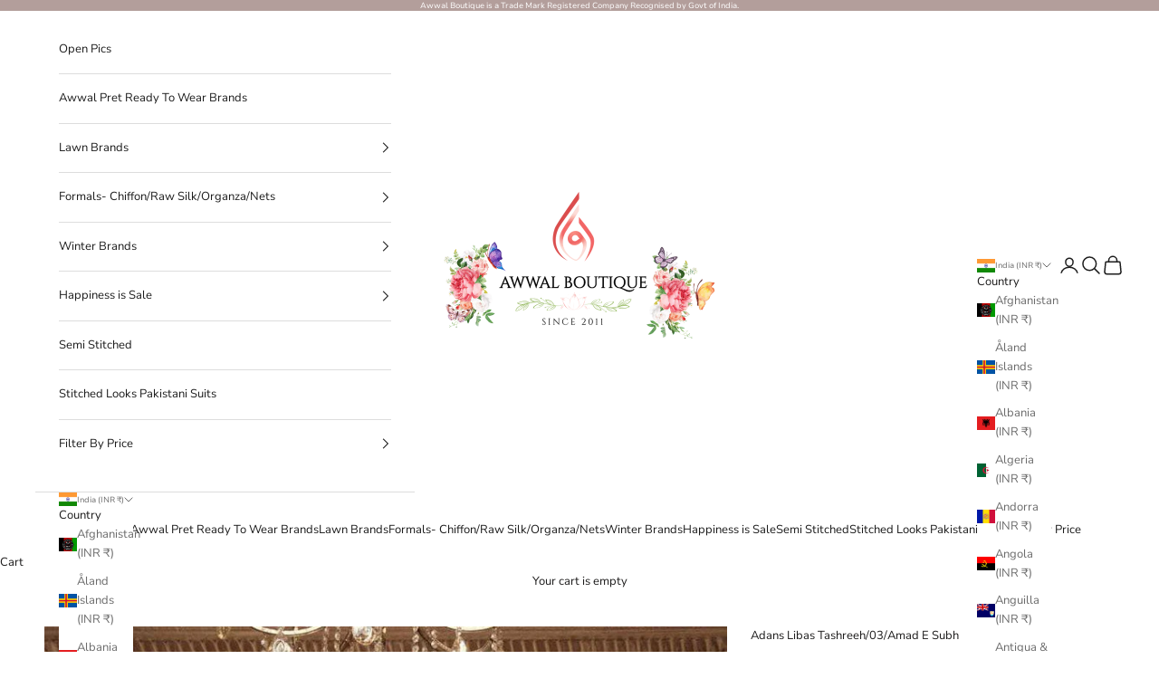

--- FILE ---
content_type: text/html; charset=utf-8
request_url: https://www.awwalboutique.com/products/adans-libas-tashreeh-2
body_size: 51463
content:
<!doctype html>

<html lang="en" dir="ltr">
  <head>
    <meta charset="utf-8">
    <meta name="viewport" content="width=device-width, initial-scale=1.0, height=device-height, minimum-scale=1.0, maximum-scale=5.0">

    <title>Adans Libas Tashreeh Chiffon/Wedding-Awwal Boutique</title><meta name="description" content="Brand - Adans Libas We give COD in India Only. World Wide Customers can Pay using International Safe Payment Gateway - Pay Pal\Razor Pay Adans Libas 100% Original Brands 100% Imported Brands 3 Pc Unstitched Fabric Content - Models stitching is for display purpose only. Stitch Your Suits Like Models for an Extra Zing by"><link rel="canonical" href="https://www.awwalboutique.com/products/adans-libas-tashreeh-2"><link rel="shortcut icon" href="//www.awwalboutique.com/cdn/shop/files/favicon.png?v=1738888257&width=96">
      <link rel="apple-touch-icon" href="//www.awwalboutique.com/cdn/shop/files/favicon.png?v=1738888257&width=180"><link rel="preconnect" href="https://fonts.shopifycdn.com" crossorigin><link rel="preload" href="//www.awwalboutique.com/cdn/fonts/montserrat/montserrat_n5.07ef3781d9c78c8b93c98419da7ad4fbeebb6635.woff2" as="font" type="font/woff2" crossorigin><link rel="preload" href="//www.awwalboutique.com/cdn/fonts/nunito_sans/nunitosans_n4.0276fe080df0ca4e6a22d9cb55aed3ed5ba6b1da.woff2" as="font" type="font/woff2" crossorigin><meta property="og:type" content="product">
  <meta property="og:title" content="Adans Libas Tashreeh/03/Amad E Subh">
  <meta property="product:price:amount" content="6,399.00">
  <meta property="product:price:currency" content="INR">
  <meta property="product:availability" content="out of stock"><meta property="og:image" content="http://www.awwalboutique.com/cdn/shop/products/adans-libas-luxury-chiffon-brands-adans-libas-tashreeh-03-amad-e-subh-639570665.jpg?v=1767723630&width=2048">
  <meta property="og:image:secure_url" content="https://www.awwalboutique.com/cdn/shop/products/adans-libas-luxury-chiffon-brands-adans-libas-tashreeh-03-amad-e-subh-639570665.jpg?v=1767723630&width=2048">
  <meta property="og:image:width" content="900">
  <meta property="og:image:height" content="1350"><meta property="og:description" content="Brand - Adans Libas We give COD in India Only. World Wide Customers can Pay using International Safe Payment Gateway - Pay Pal\Razor Pay Adans Libas 100% Original Brands 100% Imported Brands 3 Pc Unstitched Fabric Content - Models stitching is for display purpose only. Stitch Your Suits Like Models for an Extra Zing by"><meta property="og:url" content="https://www.awwalboutique.com/products/adans-libas-tashreeh-2">
<meta property="og:site_name" content="AWWALBOUTIQUE"><meta name="twitter:card" content="summary"><meta name="twitter:title" content="Adans Libas Tashreeh/03/Amad E Subh">
  <meta name="twitter:description" content="Brand - Adans Libas We give COD in India Only. World Wide Customers can Pay using International Safe Payment Gateway - Pay Pal\Razor Pay Adans Libas 100% Original Brands 100% Imported Brands 3 Pc Unstitched Fabric Content - Models stitching is for display purpose only. Stitch Your Suits Like Models for an Extra Zing by adding accessories like Extra organza and Laces to style the Suits or use the contents provided. Read disclaimer below for more details. Content- Zari Net Embroidered Front 1.25 MTR Zari Net Embroidered Back 1.25 MTR Zari Net Embroidered Sleeves 0.66 MTR Dyed Raw Silk Trouser 2.5 Yard Poly Net Embroidered Dupatta 2 MTR Zari Net Embroidered Front Body 2 PC Zari Net Embroidered Back Body 0.8 MTR Embroidered Border 1 For Front And Back 2.5 MTR Embroidered Border 2 For Front And Back 2.5 MTR"><meta name="twitter:image" content="https://www.awwalboutique.com/cdn/shop/products/adans-libas-luxury-chiffon-brands-adans-libas-tashreeh-03-amad-e-subh-639570665.jpg?crop=center&height=1200&v=1767723630&width=1200">
  <meta name="twitter:image:alt" content="img_adans_libas_tashreeh_awwal_boutique"><script async crossorigin fetchpriority="high" src="/cdn/shopifycloud/importmap-polyfill/es-modules-shim.2.4.0.js"></script>
<script type="application/ld+json">{"@context":"http:\/\/schema.org\/","@id":"\/products\/adans-libas-tashreeh-2#product","@type":"Product","brand":{"@type":"Brand","name":"Adans Libas"},"category":"Luxury Chiffon Brands","description":"Brand - Adans Libas\nWe give COD in India Only.\nWorld Wide Customers can Pay using International Safe Payment Gateway - Pay Pal\\Razor Pay\nAdans Libas\n100% Original Brands\n100% Imported Brands\n3 Pc Unstitched Fabric\nContent -\nModels stitching is for display purpose only.\nStitch Your Suits Like Models for an Extra Zing by adding accessories like Extra organza and Laces to style the Suits or use the contents provided. Read disclaimer below for more details.\nContent-\n\nZari Net Embroidered Front 1.25 MTR\nZari Net Embroidered Back 1.25 MTR\nZari Net Embroidered Sleeves 0.66 MTR\nDyed Raw Silk Trouser 2.5 Yard\nPoly Net Embroidered Dupatta 2 MTR\nZari Net Embroidered Front Body 2 PC\nZari Net Embroidered Back Body 0.8 MTR\nEmbroidered Border 1 For Front And Back 2.5 MTR\nEmbroidered Border 2 For Front And Back 2.5 MTR\nEmbroidered Border For Sleeves 1 MTR\nEmbroidered Patti For Front 1.2 MTR\nEmbroidered Border 1 For Dupatta Pallu 2.25 MTR\nEmbroidered Border 2 For Dupatta Pallu 2.25 MTR\nEmbroidered Border 3 For Dupatta Pallu 2.25 MTR\nEmbroidered Border 4 For Dupatta Pallu 2.25 MTR\n\nDisclaimer: The actual product colors may vary from the images shown depending on the device you are using to view the product. Any additional fabric, patches, or embellishments included with the product are mentioned in the product description.\nCustomisation Ideas-\n1. Extra Tassels Hangings, frills, buttons if not mentioned as content of the Package are not Part of Package and are for display Purpose Only,which the Model displays in their Outfit. You can style Your unstitched Suits like the Models or Stitch it according to the Content Given with the Products. All Pakistani Brands Showcase the Best possible way You can stitch Your Outfits.\n2. Models may display the Product in styles which are for display and Modelling purpose only. The Fabric is given only for Straight fit Shalwar Kameez which follows standard Universal fabric parameters\nColour Variations -\n3. Colour May vary in actual. This may depend on Colour schemes of Your mobile\\laptop or tablet, photoshoot lighting etc\nFabric Care - \n1. All Fabrics should be Dry Cleaned - Recommended\n2. If You are washing at Home Soft Fabric Liquids should be used.\n3.Colour fabrics should be washed separately\n4. Fabrics should not be put under Harsh Sun light.\n7. Machine Wash is not Recommended\n ","image":"https:\/\/www.awwalboutique.com\/cdn\/shop\/products\/adans-libas-luxury-chiffon-brands-adans-libas-tashreeh-03-amad-e-subh-639570665.jpg?v=1767723630\u0026width=1920","name":"Adans Libas Tashreeh\/03\/Amad E Subh","offers":{"@id":"\/products\/adans-libas-tashreeh-2?variant=41738439458986#offer","@type":"Offer","availability":"http:\/\/schema.org\/OutOfStock","price":"6399.00","priceCurrency":"INR","url":"https:\/\/www.awwalboutique.com\/products\/adans-libas-tashreeh-2?variant=41738439458986"},"sku":"Adn05","url":"https:\/\/www.awwalboutique.com\/products\/adans-libas-tashreeh-2"}</script><script type="application/ld+json">
  {
    "@context": "https://schema.org",
    "@type": "BreadcrumbList",
    "itemListElement": [{
        "@type": "ListItem",
        "position": 1,
        "name": "Home",
        "item": "https://www.awwalboutique.com"
      },{
            "@type": "ListItem",
            "position": 2,
            "name": "Adans Libas Tashreeh\/03\/Amad E Subh",
            "item": "https://www.awwalboutique.com/products/adans-libas-tashreeh-2"
          }]
  }
</script><style>/* Typography (heading) */
  @font-face {
  font-family: Montserrat;
  font-weight: 500;
  font-style: normal;
  font-display: fallback;
  src: url("//www.awwalboutique.com/cdn/fonts/montserrat/montserrat_n5.07ef3781d9c78c8b93c98419da7ad4fbeebb6635.woff2") format("woff2"),
       url("//www.awwalboutique.com/cdn/fonts/montserrat/montserrat_n5.adf9b4bd8b0e4f55a0b203cdd84512667e0d5e4d.woff") format("woff");
}

@font-face {
  font-family: Montserrat;
  font-weight: 500;
  font-style: italic;
  font-display: fallback;
  src: url("//www.awwalboutique.com/cdn/fonts/montserrat/montserrat_i5.d3a783eb0cc26f2fda1e99d1dfec3ebaea1dc164.woff2") format("woff2"),
       url("//www.awwalboutique.com/cdn/fonts/montserrat/montserrat_i5.76d414ea3d56bb79ef992a9c62dce2e9063bc062.woff") format("woff");
}

/* Typography (body) */
  @font-face {
  font-family: "Nunito Sans";
  font-weight: 400;
  font-style: normal;
  font-display: fallback;
  src: url("//www.awwalboutique.com/cdn/fonts/nunito_sans/nunitosans_n4.0276fe080df0ca4e6a22d9cb55aed3ed5ba6b1da.woff2") format("woff2"),
       url("//www.awwalboutique.com/cdn/fonts/nunito_sans/nunitosans_n4.b4964bee2f5e7fd9c3826447e73afe2baad607b7.woff") format("woff");
}

@font-face {
  font-family: "Nunito Sans";
  font-weight: 400;
  font-style: italic;
  font-display: fallback;
  src: url("//www.awwalboutique.com/cdn/fonts/nunito_sans/nunitosans_i4.6e408730afac1484cf297c30b0e67c86d17fc586.woff2") format("woff2"),
       url("//www.awwalboutique.com/cdn/fonts/nunito_sans/nunitosans_i4.c9b6dcbfa43622b39a5990002775a8381942ae38.woff") format("woff");
}

@font-face {
  font-family: "Nunito Sans";
  font-weight: 700;
  font-style: normal;
  font-display: fallback;
  src: url("//www.awwalboutique.com/cdn/fonts/nunito_sans/nunitosans_n7.25d963ed46da26098ebeab731e90d8802d989fa5.woff2") format("woff2"),
       url("//www.awwalboutique.com/cdn/fonts/nunito_sans/nunitosans_n7.d32e3219b3d2ec82285d3027bd673efc61a996c8.woff") format("woff");
}

@font-face {
  font-family: "Nunito Sans";
  font-weight: 700;
  font-style: italic;
  font-display: fallback;
  src: url("//www.awwalboutique.com/cdn/fonts/nunito_sans/nunitosans_i7.8c1124729eec046a321e2424b2acf328c2c12139.woff2") format("woff2"),
       url("//www.awwalboutique.com/cdn/fonts/nunito_sans/nunitosans_i7.af4cda04357273e0996d21184432bcb14651a64d.woff") format("woff");
}

:root {
    /* Container */
    --container-max-width: 100%;
    --container-xxs-max-width: 27.5rem; /* 440px */
    --container-xs-max-width: 42.5rem; /* 680px */
    --container-sm-max-width: 61.25rem; /* 980px */
    --container-md-max-width: 71.875rem; /* 1150px */
    --container-lg-max-width: 78.75rem; /* 1260px */
    --container-xl-max-width: 85rem; /* 1360px */
    --container-gutter: 1.25rem;

    --section-vertical-spacing: 0.5rem;
    --section-vertical-spacing-tight:0.5rem;

    --section-stack-gap:1.5rem;
    --section-stack-gap-tight:1.5rem;

    /* Form settings */
    --form-gap: 1.25rem; /* Gap between fieldset and submit button */
    --fieldset-gap: 1rem; /* Gap between each form input within a fieldset */
    --form-control-gap: 0.625rem; /* Gap between input and label (ignored for floating label) */
    --checkbox-control-gap: 0.75rem; /* Horizontal gap between checkbox and its associated label */
    --input-padding-block: 0.65rem; /* Vertical padding for input, textarea and native select */
    --input-padding-inline: 0.8rem; /* Horizontal padding for input, textarea and native select */
    --checkbox-size: 0.875rem; /* Size (width and height) for checkbox */

    /* Other sizes */
    --sticky-area-height: calc(var(--announcement-bar-is-sticky, 0) * var(--announcement-bar-height, 0px) + var(--header-is-sticky, 0) * var(--header-is-visible, 1) * var(--header-height, 0px));

    /* RTL support */
    --transform-logical-flip: 1;
    --transform-origin-start: left;
    --transform-origin-end: right;

    /**
     * ---------------------------------------------------------------------
     * TYPOGRAPHY
     * ---------------------------------------------------------------------
     */

    /* Font properties */
    --heading-font-family: Montserrat, sans-serif;
    --heading-font-weight: 500;
    --heading-font-style: normal;
    --heading-text-transform: uppercase;
    --heading-letter-spacing: 0.0em;
    --text-font-family: "Nunito Sans", sans-serif;
    --text-font-weight: 400;
    --text-font-style: normal;
    --text-letter-spacing: 0.0em;
    --button-font: var(--heading-font-style) var(--heading-font-weight) var(--text-sm) / 1.65 var(--heading-font-family);
    --button-text-transform: uppercase;
    --button-letter-spacing: 0.0em;

    /* Font sizes */--text-heading-size-factor: 1;
    --text-h1: max(0.6875rem, clamp(1.375rem, 1.146341463414634rem + 0.975609756097561vw, 2rem) * var(--text-heading-size-factor));
    --text-h2: max(0.6875rem, clamp(1.25rem, 1.0670731707317074rem + 0.7804878048780488vw, 1.75rem) * var(--text-heading-size-factor));
    --text-h3: max(0.6875rem, clamp(1.125rem, 1.0335365853658536rem + 0.3902439024390244vw, 1.375rem) * var(--text-heading-size-factor));
    --text-h4: max(0.6875rem, clamp(1rem, 0.9542682926829268rem + 0.1951219512195122vw, 1.125rem) * var(--text-heading-size-factor));
    --text-h5: calc(0.875rem * var(--text-heading-size-factor));
    --text-h6: calc(0.75rem * var(--text-heading-size-factor));

    --text-xs: 0.875rem;
    --text-sm: 0.9375rem;
    --text-base: 1.0rem;
    --text-lg: 1.125rem;
    --text-xl: 1.25rem;

    /* Rounded variables (used for border radius) */
    --rounded-full: 9999px;
    --button-border-radius: 0.0rem;
    --input-border-radius: 0.0rem;

    /* Box shadow */
    --shadow-sm: 0 2px 8px rgb(0 0 0 / 0.05);
    --shadow: 0 5px 15px rgb(0 0 0 / 0.05);
    --shadow-md: 0 5px 30px rgb(0 0 0 / 0.05);
    --shadow-block: px px px rgb(var(--text-primary) / 0.0);

    /**
     * ---------------------------------------------------------------------
     * OTHER
     * ---------------------------------------------------------------------
     */

    --checkmark-svg-url: url(//www.awwalboutique.com/cdn/shop/t/38/assets/checkmark.svg?v=77552481021870063511758103690);
    --cursor-zoom-in-svg-url: url(//www.awwalboutique.com/cdn/shop/t/38/assets/cursor-zoom-in.svg?v=165101412073811708311758104006);
  }

  [dir="rtl"]:root {
    /* RTL support */
    --transform-logical-flip: -1;
    --transform-origin-start: right;
    --transform-origin-end: left;
  }

  @media screen and (min-width: 700px) {
    :root {
      /* Typography (font size) */
      --text-xs: 0.875rem;
      --text-sm: 0.9375rem;
      --text-base: 1.0rem;
      --text-lg: 1.125rem;
      --text-xl: 1.375rem;

      /* Spacing settings */
      --container-gutter: 2rem;
    }
  }

  @media screen and (min-width: 1000px) {
    :root {
      /* Spacing settings */
      --container-gutter: 3rem;

      --section-vertical-spacing: 3rem;
      --section-vertical-spacing-tight: 3rem;

      --section-stack-gap:2.25rem;
      --section-stack-gap-tight:2.25rem;
    }
  }:root {/* Overlay used for modal */
    --page-overlay: 0 0 0 / 0.4;

    /* We use the first scheme background as default */
    --page-background: ;

    /* Product colors */
    --on-sale-text: 227 44 43;
    --on-sale-badge-background: 227 44 43;
    --on-sale-badge-text: 255 255 255;
    --sold-out-badge-background: 239 239 239;
    --sold-out-badge-text: 0 0 0 / 0.65;
    --custom-badge-background: 28 28 28;
    --custom-badge-text: 255 255 255;
    --star-color: 237 138 0;

    /* Status colors */
    --success-background: 212 227 203;
    --success-text: 48 122 7;
    --warning-background: 253 241 224;
    --warning-text: 237 138 0;
    --error-background: 243 204 204;
    --error-text: 203 43 43;
  }.color-scheme--scheme-1 {
      /* Color settings */--accent: 179 158 155;
      --text-color: 28 27 27;
      --background: 255 255 255 / 1.0;
      --background-without-opacity: 255 255 255;
      --background-gradient: ;--border-color: 221 221 221;/* Button colors */
      --button-background: 179 158 155;
      --button-text-color: 255 255 255;

      /* Circled buttons */
      --circle-button-background: 179 158 155;
      --circle-button-text-color: 255 255 255;
    }.shopify-section:has(.section-spacing.color-scheme--bg-54922f2e920ba8346f6dc0fba343d673) + .shopify-section:has(.section-spacing.color-scheme--bg-54922f2e920ba8346f6dc0fba343d673:not(.bordered-section)) .section-spacing {
      padding-block-start: 0;
    }.color-scheme--scheme-2 {
      /* Color settings */--accent: 28 28 28;
      --text-color: 28 28 28;
      --background: 255 255 255 / 1.0;
      --background-without-opacity: 255 255 255;
      --background-gradient: ;--border-color: 221 221 221;/* Button colors */
      --button-background: 28 28 28;
      --button-text-color: 255 255 255;

      /* Circled buttons */
      --circle-button-background: 255 255 255;
      --circle-button-text-color: 28 28 28;
    }.shopify-section:has(.section-spacing.color-scheme--bg-54922f2e920ba8346f6dc0fba343d673) + .shopify-section:has(.section-spacing.color-scheme--bg-54922f2e920ba8346f6dc0fba343d673:not(.bordered-section)) .section-spacing {
      padding-block-start: 0;
    }.color-scheme--scheme-3 {
      /* Color settings */--accent: 179 158 155;
      --text-color: 255 255 255;
      --background: 179 158 155 / 1.0;
      --background-without-opacity: 179 158 155;
      --background-gradient: ;--border-color: 190 173 170;/* Button colors */
      --button-background: 179 158 155;
      --button-text-color: 255 255 255;

      /* Circled buttons */
      --circle-button-background: 179 158 155;
      --circle-button-text-color: 28 28 28;
    }.shopify-section:has(.section-spacing.color-scheme--bg-ec9bc29865a32b8f2a2f688a3605a802) + .shopify-section:has(.section-spacing.color-scheme--bg-ec9bc29865a32b8f2a2f688a3605a802:not(.bordered-section)) .section-spacing {
      padding-block-start: 0;
    }.color-scheme--scheme-4 {
      /* Color settings */--accent: 255 255 255;
      --text-color: 255 255 255;
      --background: 0 0 0 / 0.0;
      --background-without-opacity: 0 0 0;
      --background-gradient: ;--border-color: 255 255 255;/* Button colors */
      --button-background: 255 255 255;
      --button-text-color: 28 28 28;

      /* Circled buttons */
      --circle-button-background: 255 255 255;
      --circle-button-text-color: 28 28 28;
    }.shopify-section:has(.section-spacing.color-scheme--bg-3671eee015764974ee0aef1536023e0f) + .shopify-section:has(.section-spacing.color-scheme--bg-3671eee015764974ee0aef1536023e0f:not(.bordered-section)) .section-spacing {
      padding-block-start: 0;
    }.color-scheme--dialog {
      /* Color settings */--accent: 179 158 155;
      --text-color: 28 27 27;
      --background: 255 255 255 / 1.0;
      --background-without-opacity: 255 255 255;
      --background-gradient: ;--border-color: 221 221 221;/* Button colors */
      --button-background: 179 158 155;
      --button-text-color: 255 255 255;

      /* Circled buttons */
      --circle-button-background: 179 158 155;
      --circle-button-text-color: 255 255 255;
    }
</style><script>
  // This allows to expose several variables to the global scope, to be used in scripts
  window.themeVariables = {
    settings: {
      showPageTransition: null,
      pageType: "product",
      moneyFormat: "\u003cspan class=money\u003eRs. {{amount}} INR\u003c\/span\u003e",
      moneyWithCurrencyFormat: "\u003cspan class=money\u003eRs. {{amount}} INR\u003c\/span\u003e",
      currencyCodeEnabled: true,
      cartType: "drawer",
      staggerMenuApparition: true
    },

    strings: {
      addedToCart: "Added to your cart!",
      closeGallery: "Close gallery",
      zoomGallery: "Zoom picture",
      errorGallery: "Image cannot be loaded",
      shippingEstimatorNoResults: "Sorry, we do not ship to your address.",
      shippingEstimatorOneResult: "There is one shipping rate for your address:",
      shippingEstimatorMultipleResults: "There are several shipping rates for your address:",
      shippingEstimatorError: "One or more error occurred while retrieving shipping rates:",
      next: "Next",
      previous: "Previous"
    },

    mediaQueries: {
      'sm': 'screen and (min-width: 700px)',
      'md': 'screen and (min-width: 1000px)',
      'lg': 'screen and (min-width: 1150px)',
      'xl': 'screen and (min-width: 1400px)',
      '2xl': 'screen and (min-width: 1600px)',
      'sm-max': 'screen and (max-width: 699px)',
      'md-max': 'screen and (max-width: 999px)',
      'lg-max': 'screen and (max-width: 1149px)',
      'xl-max': 'screen and (max-width: 1399px)',
      '2xl-max': 'screen and (max-width: 1599px)',
      'motion-safe': '(prefers-reduced-motion: no-preference)',
      'motion-reduce': '(prefers-reduced-motion: reduce)',
      'supports-hover': 'screen and (pointer: fine)',
      'supports-touch': 'screen and (hover: none)'
    }
  };</script><script src="https://ajax.googleapis.com/ajax/libs/jquery/3.7.1/jquery.min.js"></script>
    <script type="importmap">{
        "imports": {
          "vendor": "//www.awwalboutique.com/cdn/shop/t/38/assets/vendor.min.js?v=118757129943152772801766581450",
          "theme": "//www.awwalboutique.com/cdn/shop/t/38/assets/theme.js?v=34169666688707465681758103676",
          "photoswipe": "//www.awwalboutique.com/cdn/shop/t/38/assets/photoswipe.min.js?v=13374349288281597431758103676"
        }
      }
    </script>

    <script type="module" src="//www.awwalboutique.com/cdn/shop/t/38/assets/vendor.min.js?v=118757129943152772801766581450"></script>
    <script type="module" src="//www.awwalboutique.com/cdn/shop/t/38/assets/theme.js?v=34169666688707465681758103676"></script>
    <script type="module" src="//www.awwalboutique.com/cdn/shop/t/38/assets/custom_migrator.js?v=1620212896445229321758110151"></script><link href="//www.awwalboutique.com/cdn/shop/t/38/assets/owl.carousel.css?v=182327627544803656421764159319" rel="stylesheet" type="text/css" media="all" /><script src="//www.awwalboutique.com/cdn/shop/t/38/assets/owl.carousel.js?v=181078043664810255941764159359"></script>
<script src="//www.awwalboutique.com/cdn/shop/t/38/assets/custom.js?v=152732272002423226731766757143"></script>
    <script>window.performance && window.performance.mark && window.performance.mark('shopify.content_for_header.start');</script><meta name="google-site-verification" content="cC40mobihqF8006NlY8U3k5fDI0o5igSMa0HJK4FEME">
<meta id="shopify-digital-wallet" name="shopify-digital-wallet" content="/7415136314/digital_wallets/dialog">
<link rel="alternate" type="application/json+oembed" href="https://www.awwalboutique.com/products/adans-libas-tashreeh-2.oembed">
<script async="async" src="/checkouts/internal/preloads.js?locale=en-IN"></script>
<script id="shopify-features" type="application/json">{"accessToken":"b9d4643cac3b0ba794fbd0714b1be479","betas":["rich-media-storefront-analytics"],"domain":"www.awwalboutique.com","predictiveSearch":true,"shopId":7415136314,"locale":"en"}</script>
<script>var Shopify = Shopify || {};
Shopify.shop = "awwalboutique.myshopify.com";
Shopify.locale = "en";
Shopify.currency = {"active":"INR","rate":"1.0"};
Shopify.country = "IN";
Shopify.theme = {"name":"Yuvraj Jain New Prestige Sep25","id":140215976106,"schema_name":"Prestige","schema_version":"10.10.0","theme_store_id":855,"role":"main"};
Shopify.theme.handle = "null";
Shopify.theme.style = {"id":null,"handle":null};
Shopify.cdnHost = "www.awwalboutique.com/cdn";
Shopify.routes = Shopify.routes || {};
Shopify.routes.root = "/";</script>
<script type="module">!function(o){(o.Shopify=o.Shopify||{}).modules=!0}(window);</script>
<script>!function(o){function n(){var o=[];function n(){o.push(Array.prototype.slice.apply(arguments))}return n.q=o,n}var t=o.Shopify=o.Shopify||{};t.loadFeatures=n(),t.autoloadFeatures=n()}(window);</script>
<script id="shop-js-analytics" type="application/json">{"pageType":"product"}</script>
<script defer="defer" async type="module" src="//www.awwalboutique.com/cdn/shopifycloud/shop-js/modules/v2/client.init-shop-cart-sync_BN7fPSNr.en.esm.js"></script>
<script defer="defer" async type="module" src="//www.awwalboutique.com/cdn/shopifycloud/shop-js/modules/v2/chunk.common_Cbph3Kss.esm.js"></script>
<script defer="defer" async type="module" src="//www.awwalboutique.com/cdn/shopifycloud/shop-js/modules/v2/chunk.modal_DKumMAJ1.esm.js"></script>
<script type="module">
  await import("//www.awwalboutique.com/cdn/shopifycloud/shop-js/modules/v2/client.init-shop-cart-sync_BN7fPSNr.en.esm.js");
await import("//www.awwalboutique.com/cdn/shopifycloud/shop-js/modules/v2/chunk.common_Cbph3Kss.esm.js");
await import("//www.awwalboutique.com/cdn/shopifycloud/shop-js/modules/v2/chunk.modal_DKumMAJ1.esm.js");

  window.Shopify.SignInWithShop?.initShopCartSync?.({"fedCMEnabled":true,"windoidEnabled":true});

</script>
<script>(function() {
  var isLoaded = false;
  function asyncLoad() {
    if (isLoaded) return;
    isLoaded = true;
    var urls = ["https:\/\/app-wallet.webkul.com\/js\/wk_wallet.js?shop=awwalboutique.myshopify.com","https:\/\/dta54ss89rmpk.cloudfront.net\/get-form-script?shop_domain=awwalboutique.myshopify.com\u0026shop=awwalboutique.myshopify.com","https:\/\/configs.carthike.com\/carthike.js?shop=awwalboutique.myshopify.com"];
    for (var i = 0; i < urls.length; i++) {
      var s = document.createElement('script');
      s.type = 'text/javascript';
      s.async = true;
      s.src = urls[i];
      var x = document.getElementsByTagName('script')[0];
      x.parentNode.insertBefore(s, x);
    }
  };
  if(window.attachEvent) {
    window.attachEvent('onload', asyncLoad);
  } else {
    window.addEventListener('load', asyncLoad, false);
  }
})();</script>
<script id="__st">var __st={"a":7415136314,"offset":19800,"reqid":"19c88b6e-263a-42c0-add2-d1af6562e25b-1769905061","pageurl":"www.awwalboutique.com\/products\/adans-libas-tashreeh-2","u":"53e20055ba11","p":"product","rtyp":"product","rid":7053288603818};</script>
<script>window.ShopifyPaypalV4VisibilityTracking = true;</script>
<script id="captcha-bootstrap">!function(){'use strict';const t='contact',e='account',n='new_comment',o=[[t,t],['blogs',n],['comments',n],[t,'customer']],c=[[e,'customer_login'],[e,'guest_login'],[e,'recover_customer_password'],[e,'create_customer']],r=t=>t.map((([t,e])=>`form[action*='/${t}']:not([data-nocaptcha='true']) input[name='form_type'][value='${e}']`)).join(','),a=t=>()=>t?[...document.querySelectorAll(t)].map((t=>t.form)):[];function s(){const t=[...o],e=r(t);return a(e)}const i='password',u='form_key',d=['recaptcha-v3-token','g-recaptcha-response','h-captcha-response',i],f=()=>{try{return window.sessionStorage}catch{return}},m='__shopify_v',_=t=>t.elements[u];function p(t,e,n=!1){try{const o=window.sessionStorage,c=JSON.parse(o.getItem(e)),{data:r}=function(t){const{data:e,action:n}=t;return t[m]||n?{data:e,action:n}:{data:t,action:n}}(c);for(const[e,n]of Object.entries(r))t.elements[e]&&(t.elements[e].value=n);n&&o.removeItem(e)}catch(o){console.error('form repopulation failed',{error:o})}}const l='form_type',E='cptcha';function T(t){t.dataset[E]=!0}const w=window,h=w.document,L='Shopify',v='ce_forms',y='captcha';let A=!1;((t,e)=>{const n=(g='f06e6c50-85a8-45c8-87d0-21a2b65856fe',I='https://cdn.shopify.com/shopifycloud/storefront-forms-hcaptcha/ce_storefront_forms_captcha_hcaptcha.v1.5.2.iife.js',D={infoText:'Protected by hCaptcha',privacyText:'Privacy',termsText:'Terms'},(t,e,n)=>{const o=w[L][v],c=o.bindForm;if(c)return c(t,g,e,D).then(n);var r;o.q.push([[t,g,e,D],n]),r=I,A||(h.body.append(Object.assign(h.createElement('script'),{id:'captcha-provider',async:!0,src:r})),A=!0)});var g,I,D;w[L]=w[L]||{},w[L][v]=w[L][v]||{},w[L][v].q=[],w[L][y]=w[L][y]||{},w[L][y].protect=function(t,e){n(t,void 0,e),T(t)},Object.freeze(w[L][y]),function(t,e,n,w,h,L){const[v,y,A,g]=function(t,e,n){const i=e?o:[],u=t?c:[],d=[...i,...u],f=r(d),m=r(i),_=r(d.filter((([t,e])=>n.includes(e))));return[a(f),a(m),a(_),s()]}(w,h,L),I=t=>{const e=t.target;return e instanceof HTMLFormElement?e:e&&e.form},D=t=>v().includes(t);t.addEventListener('submit',(t=>{const e=I(t);if(!e)return;const n=D(e)&&!e.dataset.hcaptchaBound&&!e.dataset.recaptchaBound,o=_(e),c=g().includes(e)&&(!o||!o.value);(n||c)&&t.preventDefault(),c&&!n&&(function(t){try{if(!f())return;!function(t){const e=f();if(!e)return;const n=_(t);if(!n)return;const o=n.value;o&&e.removeItem(o)}(t);const e=Array.from(Array(32),(()=>Math.random().toString(36)[2])).join('');!function(t,e){_(t)||t.append(Object.assign(document.createElement('input'),{type:'hidden',name:u})),t.elements[u].value=e}(t,e),function(t,e){const n=f();if(!n)return;const o=[...t.querySelectorAll(`input[type='${i}']`)].map((({name:t})=>t)),c=[...d,...o],r={};for(const[a,s]of new FormData(t).entries())c.includes(a)||(r[a]=s);n.setItem(e,JSON.stringify({[m]:1,action:t.action,data:r}))}(t,e)}catch(e){console.error('failed to persist form',e)}}(e),e.submit())}));const S=(t,e)=>{t&&!t.dataset[E]&&(n(t,e.some((e=>e===t))),T(t))};for(const o of['focusin','change'])t.addEventListener(o,(t=>{const e=I(t);D(e)&&S(e,y())}));const B=e.get('form_key'),M=e.get(l),P=B&&M;t.addEventListener('DOMContentLoaded',(()=>{const t=y();if(P)for(const e of t)e.elements[l].value===M&&p(e,B);[...new Set([...A(),...v().filter((t=>'true'===t.dataset.shopifyCaptcha))])].forEach((e=>S(e,t)))}))}(h,new URLSearchParams(w.location.search),n,t,e,['guest_login'])})(!0,!0)}();</script>
<script integrity="sha256-4kQ18oKyAcykRKYeNunJcIwy7WH5gtpwJnB7kiuLZ1E=" data-source-attribution="shopify.loadfeatures" defer="defer" src="//www.awwalboutique.com/cdn/shopifycloud/storefront/assets/storefront/load_feature-a0a9edcb.js" crossorigin="anonymous"></script>
<script data-source-attribution="shopify.dynamic_checkout.dynamic.init">var Shopify=Shopify||{};Shopify.PaymentButton=Shopify.PaymentButton||{isStorefrontPortableWallets:!0,init:function(){window.Shopify.PaymentButton.init=function(){};var t=document.createElement("script");t.src="https://www.awwalboutique.com/cdn/shopifycloud/portable-wallets/latest/portable-wallets.en.js",t.type="module",document.head.appendChild(t)}};
</script>
<script data-source-attribution="shopify.dynamic_checkout.buyer_consent">
  function portableWalletsHideBuyerConsent(e){var t=document.getElementById("shopify-buyer-consent"),n=document.getElementById("shopify-subscription-policy-button");t&&n&&(t.classList.add("hidden"),t.setAttribute("aria-hidden","true"),n.removeEventListener("click",e))}function portableWalletsShowBuyerConsent(e){var t=document.getElementById("shopify-buyer-consent"),n=document.getElementById("shopify-subscription-policy-button");t&&n&&(t.classList.remove("hidden"),t.removeAttribute("aria-hidden"),n.addEventListener("click",e))}window.Shopify?.PaymentButton&&(window.Shopify.PaymentButton.hideBuyerConsent=portableWalletsHideBuyerConsent,window.Shopify.PaymentButton.showBuyerConsent=portableWalletsShowBuyerConsent);
</script>
<script>
  function portableWalletsCleanup(e){e&&e.src&&console.error("Failed to load portable wallets script "+e.src);var t=document.querySelectorAll("shopify-accelerated-checkout .shopify-payment-button__skeleton, shopify-accelerated-checkout-cart .wallet-cart-button__skeleton"),e=document.getElementById("shopify-buyer-consent");for(let e=0;e<t.length;e++)t[e].remove();e&&e.remove()}function portableWalletsNotLoadedAsModule(e){e instanceof ErrorEvent&&"string"==typeof e.message&&e.message.includes("import.meta")&&"string"==typeof e.filename&&e.filename.includes("portable-wallets")&&(window.removeEventListener("error",portableWalletsNotLoadedAsModule),window.Shopify.PaymentButton.failedToLoad=e,"loading"===document.readyState?document.addEventListener("DOMContentLoaded",window.Shopify.PaymentButton.init):window.Shopify.PaymentButton.init())}window.addEventListener("error",portableWalletsNotLoadedAsModule);
</script>

<script type="module" src="https://www.awwalboutique.com/cdn/shopifycloud/portable-wallets/latest/portable-wallets.en.js" onError="portableWalletsCleanup(this)" crossorigin="anonymous"></script>
<script nomodule>
  document.addEventListener("DOMContentLoaded", portableWalletsCleanup);
</script>

<link id="shopify-accelerated-checkout-styles" rel="stylesheet" media="screen" href="https://www.awwalboutique.com/cdn/shopifycloud/portable-wallets/latest/accelerated-checkout-backwards-compat.css" crossorigin="anonymous">
<style id="shopify-accelerated-checkout-cart">
        #shopify-buyer-consent {
  margin-top: 1em;
  display: inline-block;
  width: 100%;
}

#shopify-buyer-consent.hidden {
  display: none;
}

#shopify-subscription-policy-button {
  background: none;
  border: none;
  padding: 0;
  text-decoration: underline;
  font-size: inherit;
  cursor: pointer;
}

#shopify-subscription-policy-button::before {
  box-shadow: none;
}

      </style>

<script>window.performance && window.performance.mark && window.performance.mark('shopify.content_for_header.end');</script>
<link rel="stylesheet" href="//www.awwalboutique.com/cdn/shop/t/33/assets/theme.scss.css?v=128009086952247463141752847963" media="all"><link href="//www.awwalboutique.com/cdn/shop/t/38/assets/theme.css?v=76649174520970306161758103676" rel="stylesheet" type="text/css" media="all" /><link href="//www.awwalboutique.com/cdn/shop/t/38/assets/custom.css?v=86547750852382189841766831483" rel="stylesheet" type="text/css" media="all" /><!-- BEGIN app block: shopify://apps/releasit-cod-form/blocks/app-embed/72faf214-4174-4fec-886b-0d0e8d3af9a2 -->

<!-- BEGIN app snippet: metafields-handlers -->







  
  <!-- END app snippet -->


  <!-- BEGIN app snippet: old-ext -->



<script src='https://cdn.shopify.com/extensions/019c03e7-94ac-7fb7-a18d-c8e0465bd652/releasit-cod-form-365/assets/datepicker.min.js' defer></script><script
    src='https://dta54ss89rmpk.cloudfront.net/get-form-script?shop_domain=awwalboutique.myshopify.com&version='
    defer
  ></script><script id='rsi-cod-form-product-cache' type='application/json'>
  {"id":7053288603818,"title":"Adans Libas Tashreeh\/03\/Amad E Subh","handle":"adans-libas-tashreeh-2","description":"\u003cp data-mce-fragment=\"1\"\u003eBrand - Adans Libas\u003c\/p\u003e\n\u003cp data-mce-fragment=\"1\"\u003eWe give COD in India Only.\u003c\/p\u003e\n\u003cp data-mce-fragment=\"1\"\u003eWorld Wide Customers can Pay using International Safe Payment Gateway - Pay Pal\\Razor Pay\u003c\/p\u003e\n\u003cp data-mce-fragment=\"1\"\u003eAdans Libas\u003c\/p\u003e\n\u003cp data-mce-fragment=\"1\"\u003e100% Original Brands\u003c\/p\u003e\n\u003cp data-mce-fragment=\"1\"\u003e100% Imported Brands\u003c\/p\u003e\n\u003cp data-mce-fragment=\"1\"\u003e3 Pc Unstitched Fabric\u003c\/p\u003e\n\u003cp data-mce-fragment=\"1\"\u003eContent -\u003c\/p\u003e\n\u003cp data-mce-fragment=\"1\"\u003eModels stitching is for display purpose only.\u003c\/p\u003e\n\u003cp data-mce-fragment=\"1\"\u003eStitch Your Suits Like Models for an Extra Zing by adding accessories like Extra organza and Laces to style the Suits or use the contents provided. Read disclaimer below for more details.\u003c\/p\u003e\n\u003cp data-mce-fragment=\"1\"\u003eContent-\u003c\/p\u003e\n\u003cul\u003e\n\u003cli\u003eZari Net Embroidered Front 1.25 MTR\u003c\/li\u003e\n\u003cli\u003eZari Net Embroidered Back 1.25 MTR\u003c\/li\u003e\n\u003cli\u003eZari Net Embroidered Sleeves 0.66 MTR\u003c\/li\u003e\n\u003cli\u003eDyed Raw Silk Trouser 2.5 Yard\u003c\/li\u003e\n\u003cli\u003ePoly Net Embroidered Dupatta 2 MTR\u003c\/li\u003e\n\u003cli\u003eZari Net Embroidered Front Body 2 PC\u003c\/li\u003e\n\u003cli\u003eZari Net Embroidered Back Body 0.8 MTR\u003c\/li\u003e\n\u003cli\u003eEmbroidered Border 1 For Front And Back 2.5 MTR\u003c\/li\u003e\n\u003cli\u003eEmbroidered Border 2 For Front And Back 2.5 MTR\u003c\/li\u003e\n\u003cli\u003eEmbroidered Border For Sleeves 1 MTR\u003c\/li\u003e\n\u003cli\u003eEmbroidered Patti For Front 1.2 MTR\u003c\/li\u003e\n\u003cli\u003eEmbroidered Border 1 For Dupatta Pallu 2.25 MTR\u003c\/li\u003e\n\u003cli\u003eEmbroidered Border 2 For Dupatta Pallu 2.25 MTR\u003c\/li\u003e\n\u003cli\u003eEmbroidered Border 3 For Dupatta Pallu 2.25 MTR\u003c\/li\u003e\n\u003cli\u003eEmbroidered Border 4 For Dupatta Pallu 2.25 MTR\u003c\/li\u003e\n\u003c\/ul\u003e\n\u003cp\u003e\u003cstrong data-mce-fragment=\"1\"\u003eDisclaimer: The actual product colors may vary from the images shown depending on the device you are using to view the product. Any additional fabric, patches, or embellishments included with the product are mentioned in the product description.\u003c\/strong\u003e\u003c\/p\u003e\n\u003cp\u003e\u003cstrong data-mce-fragment=\"1\"\u003eCustomisation Ideas-\u003c\/strong\u003e\u003c\/p\u003e\n\u003cp data-mce-fragment=\"1\"\u003e1. \u003cspan data-mce-fragment=\"1\"\u003eExtra Tassels Hangings, frills, buttons if not mentioned as content of the Package are not Part of Package and are for \u003c\/span\u003e\u003cspan data-mce-fragment=\"1\"\u003edisplay Purpose Only,which the Model displays in their Outfit. You can style Your unstitched Suits like the Models or Stitch it according to the Content Given with the Products. All Pakistani Brands Showcase the Best possible way You can stitch Your Outfits.\u003c\/span\u003e\u003c\/p\u003e\n\u003cp data-mce-fragment=\"1\"\u003e\u003cspan data-mce-fragment=\"1\"\u003e2. Models may display the Product in styles which are for display and Modelling purpose only. The Fabric is given only for Straight fit Shalwar Kameez which follows standard Universal fabric parameters\u003c\/span\u003e\u003c\/p\u003e\n\u003cp data-mce-fragment=\"1\"\u003e\u003cstrong data-mce-fragment=\"1\"\u003eColour Variations -\u003c\/strong\u003e\u003c\/p\u003e\n\u003cp data-mce-fragment=\"1\"\u003e3. Colour May vary in actual. This may depend on Colour schemes of Your mobile\\laptop or tablet, photoshoot lighting etc\u003c\/p\u003e\n\u003cp data-mce-fragment=\"1\"\u003e\u003cstrong data-mce-fragment=\"1\"\u003eFabric Care - \u003c\/strong\u003e\u003c\/p\u003e\n\u003cp data-mce-fragment=\"1\"\u003e1. All Fabrics should be Dry Cleaned - Recommended\u003c\/p\u003e\n\u003cp data-mce-fragment=\"1\"\u003e2. If You are washing at Home Soft Fabric Liquids should be used.\u003c\/p\u003e\n\u003cp data-mce-fragment=\"1\"\u003e3.Colour fabrics should be washed separately\u003c\/p\u003e\n\u003cp data-mce-fragment=\"1\"\u003e4. Fabrics should not be put under Harsh Sun light.\u003c\/p\u003e\n\u003cp data-mce-fragment=\"1\"\u003e7. Machine Wash is not Recommended\u003c\/p\u003e\n\u003cp data-mce-fragment=\"1\"\u003e \u003c\/p\u003e","published_at":"2021-11-16T10:08:00+05:30","created_at":"2021-11-16T10:08:01+05:30","vendor":"Adans Libas","type":"Luxury Chiffon Brands","tags":["bin Rashid","leather peach","winter"],"price":639900,"price_min":639900,"price_max":639900,"available":false,"price_varies":false,"compare_at_price":755000,"compare_at_price_min":755000,"compare_at_price_max":755000,"compare_at_price_varies":false,"variants":[{"id":41738439458986,"title":"Default Title","option1":"Default Title","option2":null,"option3":null,"sku":"Adn05","requires_shipping":true,"taxable":true,"featured_image":null,"available":false,"name":"Adans Libas Tashreeh\/03\/Amad E Subh","public_title":null,"options":["Default Title"],"price":639900,"weight":1000,"compare_at_price":755000,"inventory_management":"shopify","barcode":"","requires_selling_plan":false,"selling_plan_allocations":[]}],"images":["\/\/www.awwalboutique.com\/cdn\/shop\/products\/adans-libas-luxury-chiffon-brands-adans-libas-tashreeh-03-amad-e-subh-639570665.jpg?v=1767723630","\/\/www.awwalboutique.com\/cdn\/shop\/products\/adans-libas-luxury-chiffon-brands-adans-libas-tashreeh-03-amad-e-subh-637890700.jpg?v=1768031565","\/\/www.awwalboutique.com\/cdn\/shop\/products\/adans-libas-luxury-chiffon-brands-adans-libas-tashreeh-03-amad-e-subh-637891556.jpg?v=1768258879","\/\/www.awwalboutique.com\/cdn\/shop\/products\/adans-libas-luxury-chiffon-brands-adans-libas-tashreeh-03-amad-e-subh-639570666.jpg?v=1768497764","\/\/www.awwalboutique.com\/cdn\/shop\/products\/adans-libas-luxury-chiffon-brands-adans-libas-tashreeh-03-amad-e-subh-639570667.jpg?v=1768497770","\/\/www.awwalboutique.com\/cdn\/shop\/products\/adans-libas-luxury-chiffon-brands-adans-libas-tashreeh-03-amad-e-subh-639570672.jpg?v=1767723798","\/\/www.awwalboutique.com\/cdn\/shop\/products\/adans-libas-luxury-chiffon-brands-adans-libas-tashreeh-03-amad-e-subh-639570674.jpg?v=1768136249","\/\/www.awwalboutique.com\/cdn\/shop\/products\/adans-libas-luxury-chiffon-brands-adans-libas-tashreeh-03-amad-e-subh-639570676.jpg?v=1767723607"],"featured_image":"\/\/www.awwalboutique.com\/cdn\/shop\/products\/adans-libas-luxury-chiffon-brands-adans-libas-tashreeh-03-amad-e-subh-639570665.jpg?v=1767723630","options":["Title"],"media":[{"alt":"img_adans_libas_tashreeh_awwal_boutique","id":24335531671722,"position":1,"preview_image":{"aspect_ratio":0.667,"height":1350,"width":900,"src":"\/\/www.awwalboutique.com\/cdn\/shop\/products\/adans-libas-luxury-chiffon-brands-adans-libas-tashreeh-03-amad-e-subh-639570665.jpg?v=1767723630"},"aspect_ratio":0.667,"height":1350,"media_type":"image","src":"\/\/www.awwalboutique.com\/cdn\/shop\/products\/adans-libas-luxury-chiffon-brands-adans-libas-tashreeh-03-amad-e-subh-639570665.jpg?v=1767723630","width":900},{"alt":"img_adans_libas_tashreeh_awwal_boutique","id":24304741253290,"position":2,"preview_image":{"aspect_ratio":0.776,"height":1391,"width":1080,"src":"\/\/www.awwalboutique.com\/cdn\/shop\/products\/adans-libas-luxury-chiffon-brands-adans-libas-tashreeh-03-amad-e-subh-637890700.jpg?v=1768031565"},"aspect_ratio":0.776,"height":1391,"media_type":"image","src":"\/\/www.awwalboutique.com\/cdn\/shop\/products\/adans-libas-luxury-chiffon-brands-adans-libas-tashreeh-03-amad-e-subh-637890700.jpg?v=1768031565","width":1080},{"alt":null,"id":24304755277994,"position":3,"preview_image":{"aspect_ratio":0.91,"height":1187,"width":1080,"src":"\/\/www.awwalboutique.com\/cdn\/shop\/products\/adans-libas-luxury-chiffon-brands-adans-libas-tashreeh-03-amad-e-subh-637891556.jpg?v=1768258879"},"aspect_ratio":0.91,"height":1187,"media_type":"image","src":"\/\/www.awwalboutique.com\/cdn\/shop\/products\/adans-libas-luxury-chiffon-brands-adans-libas-tashreeh-03-amad-e-subh-637891556.jpg?v=1768258879","width":1080},{"alt":null,"id":24335531704490,"position":4,"preview_image":{"aspect_ratio":0.667,"height":1350,"width":900,"src":"\/\/www.awwalboutique.com\/cdn\/shop\/products\/adans-libas-luxury-chiffon-brands-adans-libas-tashreeh-03-amad-e-subh-639570666.jpg?v=1768497764"},"aspect_ratio":0.667,"height":1350,"media_type":"image","src":"\/\/www.awwalboutique.com\/cdn\/shop\/products\/adans-libas-luxury-chiffon-brands-adans-libas-tashreeh-03-amad-e-subh-639570666.jpg?v=1768497764","width":900},{"alt":"img_adans_libas_tashreeh_awwal_boutique","id":24335531737258,"position":5,"preview_image":{"aspect_ratio":0.667,"height":1350,"width":900,"src":"\/\/www.awwalboutique.com\/cdn\/shop\/products\/adans-libas-luxury-chiffon-brands-adans-libas-tashreeh-03-amad-e-subh-639570667.jpg?v=1768497770"},"aspect_ratio":0.667,"height":1350,"media_type":"image","src":"\/\/www.awwalboutique.com\/cdn\/shop\/products\/adans-libas-luxury-chiffon-brands-adans-libas-tashreeh-03-amad-e-subh-639570667.jpg?v=1768497770","width":900},{"alt":"img_adans_libas_tashreeh_awwal_boutique","id":24335531770026,"position":6,"preview_image":{"aspect_ratio":0.667,"height":1350,"width":900,"src":"\/\/www.awwalboutique.com\/cdn\/shop\/products\/adans-libas-luxury-chiffon-brands-adans-libas-tashreeh-03-amad-e-subh-639570672.jpg?v=1767723798"},"aspect_ratio":0.667,"height":1350,"media_type":"image","src":"\/\/www.awwalboutique.com\/cdn\/shop\/products\/adans-libas-luxury-chiffon-brands-adans-libas-tashreeh-03-amad-e-subh-639570672.jpg?v=1767723798","width":900},{"alt":"img_adans_libas_tashreeh_awwal_boutique","id":24335531802794,"position":7,"preview_image":{"aspect_ratio":0.667,"height":1350,"width":900,"src":"\/\/www.awwalboutique.com\/cdn\/shop\/products\/adans-libas-luxury-chiffon-brands-adans-libas-tashreeh-03-amad-e-subh-639570674.jpg?v=1768136249"},"aspect_ratio":0.667,"height":1350,"media_type":"image","src":"\/\/www.awwalboutique.com\/cdn\/shop\/products\/adans-libas-luxury-chiffon-brands-adans-libas-tashreeh-03-amad-e-subh-639570674.jpg?v=1768136249","width":900},{"alt":"img_adans_libas_tashreeh_awwal_boutique","id":24335531835562,"position":8,"preview_image":{"aspect_ratio":0.667,"height":1500,"width":1000,"src":"\/\/www.awwalboutique.com\/cdn\/shop\/products\/adans-libas-luxury-chiffon-brands-adans-libas-tashreeh-03-amad-e-subh-639570676.jpg?v=1767723607"},"aspect_ratio":0.667,"height":1500,"media_type":"image","src":"\/\/www.awwalboutique.com\/cdn\/shop\/products\/adans-libas-luxury-chiffon-brands-adans-libas-tashreeh-03-amad-e-subh-639570676.jpg?v=1767723607","width":1000}],"requires_selling_plan":false,"selling_plan_groups":[],"content":"\u003cp data-mce-fragment=\"1\"\u003eBrand - Adans Libas\u003c\/p\u003e\n\u003cp data-mce-fragment=\"1\"\u003eWe give COD in India Only.\u003c\/p\u003e\n\u003cp data-mce-fragment=\"1\"\u003eWorld Wide Customers can Pay using International Safe Payment Gateway - Pay Pal\\Razor Pay\u003c\/p\u003e\n\u003cp data-mce-fragment=\"1\"\u003eAdans Libas\u003c\/p\u003e\n\u003cp data-mce-fragment=\"1\"\u003e100% Original Brands\u003c\/p\u003e\n\u003cp data-mce-fragment=\"1\"\u003e100% Imported Brands\u003c\/p\u003e\n\u003cp data-mce-fragment=\"1\"\u003e3 Pc Unstitched Fabric\u003c\/p\u003e\n\u003cp data-mce-fragment=\"1\"\u003eContent -\u003c\/p\u003e\n\u003cp data-mce-fragment=\"1\"\u003eModels stitching is for display purpose only.\u003c\/p\u003e\n\u003cp data-mce-fragment=\"1\"\u003eStitch Your Suits Like Models for an Extra Zing by adding accessories like Extra organza and Laces to style the Suits or use the contents provided. Read disclaimer below for more details.\u003c\/p\u003e\n\u003cp data-mce-fragment=\"1\"\u003eContent-\u003c\/p\u003e\n\u003cul\u003e\n\u003cli\u003eZari Net Embroidered Front 1.25 MTR\u003c\/li\u003e\n\u003cli\u003eZari Net Embroidered Back 1.25 MTR\u003c\/li\u003e\n\u003cli\u003eZari Net Embroidered Sleeves 0.66 MTR\u003c\/li\u003e\n\u003cli\u003eDyed Raw Silk Trouser 2.5 Yard\u003c\/li\u003e\n\u003cli\u003ePoly Net Embroidered Dupatta 2 MTR\u003c\/li\u003e\n\u003cli\u003eZari Net Embroidered Front Body 2 PC\u003c\/li\u003e\n\u003cli\u003eZari Net Embroidered Back Body 0.8 MTR\u003c\/li\u003e\n\u003cli\u003eEmbroidered Border 1 For Front And Back 2.5 MTR\u003c\/li\u003e\n\u003cli\u003eEmbroidered Border 2 For Front And Back 2.5 MTR\u003c\/li\u003e\n\u003cli\u003eEmbroidered Border For Sleeves 1 MTR\u003c\/li\u003e\n\u003cli\u003eEmbroidered Patti For Front 1.2 MTR\u003c\/li\u003e\n\u003cli\u003eEmbroidered Border 1 For Dupatta Pallu 2.25 MTR\u003c\/li\u003e\n\u003cli\u003eEmbroidered Border 2 For Dupatta Pallu 2.25 MTR\u003c\/li\u003e\n\u003cli\u003eEmbroidered Border 3 For Dupatta Pallu 2.25 MTR\u003c\/li\u003e\n\u003cli\u003eEmbroidered Border 4 For Dupatta Pallu 2.25 MTR\u003c\/li\u003e\n\u003c\/ul\u003e\n\u003cp\u003e\u003cstrong data-mce-fragment=\"1\"\u003eDisclaimer: The actual product colors may vary from the images shown depending on the device you are using to view the product. Any additional fabric, patches, or embellishments included with the product are mentioned in the product description.\u003c\/strong\u003e\u003c\/p\u003e\n\u003cp\u003e\u003cstrong data-mce-fragment=\"1\"\u003eCustomisation Ideas-\u003c\/strong\u003e\u003c\/p\u003e\n\u003cp data-mce-fragment=\"1\"\u003e1. \u003cspan data-mce-fragment=\"1\"\u003eExtra Tassels Hangings, frills, buttons if not mentioned as content of the Package are not Part of Package and are for \u003c\/span\u003e\u003cspan data-mce-fragment=\"1\"\u003edisplay Purpose Only,which the Model displays in their Outfit. You can style Your unstitched Suits like the Models or Stitch it according to the Content Given with the Products. All Pakistani Brands Showcase the Best possible way You can stitch Your Outfits.\u003c\/span\u003e\u003c\/p\u003e\n\u003cp data-mce-fragment=\"1\"\u003e\u003cspan data-mce-fragment=\"1\"\u003e2. Models may display the Product in styles which are for display and Modelling purpose only. The Fabric is given only for Straight fit Shalwar Kameez which follows standard Universal fabric parameters\u003c\/span\u003e\u003c\/p\u003e\n\u003cp data-mce-fragment=\"1\"\u003e\u003cstrong data-mce-fragment=\"1\"\u003eColour Variations -\u003c\/strong\u003e\u003c\/p\u003e\n\u003cp data-mce-fragment=\"1\"\u003e3. Colour May vary in actual. This may depend on Colour schemes of Your mobile\\laptop or tablet, photoshoot lighting etc\u003c\/p\u003e\n\u003cp data-mce-fragment=\"1\"\u003e\u003cstrong data-mce-fragment=\"1\"\u003eFabric Care - \u003c\/strong\u003e\u003c\/p\u003e\n\u003cp data-mce-fragment=\"1\"\u003e1. All Fabrics should be Dry Cleaned - Recommended\u003c\/p\u003e\n\u003cp data-mce-fragment=\"1\"\u003e2. If You are washing at Home Soft Fabric Liquids should be used.\u003c\/p\u003e\n\u003cp data-mce-fragment=\"1\"\u003e3.Colour fabrics should be washed separately\u003c\/p\u003e\n\u003cp data-mce-fragment=\"1\"\u003e4. Fabrics should not be put under Harsh Sun light.\u003c\/p\u003e\n\u003cp data-mce-fragment=\"1\"\u003e7. Machine Wash is not Recommended\u003c\/p\u003e\n\u003cp data-mce-fragment=\"1\"\u003e \u003c\/p\u003e"}
</script>
<script id='rsi-cod-form-product-collections-cache' type='application/json'>
  [{"id":279060414634,"handle":"adans-libas-tashreeh","updated_at":"2025-09-15T04:05:52+05:30","published_at":"2021-11-16T00:04:50+05:30","sort_order":"manual","template_suffix":"","published_scope":"global","title":"Adans Libas Tashreeh","body_html":"Adans Libas Tashreeh is designed keeping in mind the Wedding and Festivities of the Changing Season. Jacquards Velvet and Chiffons  Fabrics dominate the Collection. The Rich Hues and Special Winter Contrasts are refreshing","image":{"created_at":"2021-11-16T00:04:49+05:30","alt":"img_adans_libas_tashreeh_wedding_edition_awwal_boutique","width":1080,"height":1377,"src":"\/\/www.awwalboutique.com\/cdn\/shop\/collections\/Screenshot_20211116-000354.jpg?v=1637001289"}},{"id":167775338576,"handle":"inr-5000-inr-8000","title":"INR 5000- INR 8000","updated_at":"2026-02-01T04:08:40+05:30","body_html":"","published_at":"2020-08-13T17:28:54+05:30","sort_order":"manual","template_suffix":"","disjunctive":false,"rules":[{"column":"variant_price","relation":"greater_than","condition":"4999"},{"column":"variant_price","relation":"less_than","condition":"8000"}],"published_scope":"global"},{"id":152704483386,"handle":"party-wear-pakistani-suits","updated_at":"2026-01-31T19:00:02+05:30","published_at":"2019-10-16T20:13:28+05:30","sort_order":"manual","template_suffix":"","published_scope":"global","title":"Party Wear Pakistani Suits","body_html":"Party Wear Formal Wear Pakistani Suits. From Different Brands and Collections Hnad picked for You","image":{"created_at":"2020-12-31T15:04:22+05:30","alt":null,"width":1070,"height":1573,"src":"\/\/www.awwalboutique.com\/cdn\/shop\/collections\/ba847676a395f095deb92ac47a1eedb0.jpg?v=1609407262"}},{"id":152697929786,"handle":"shop-all-pakistani-suits","updated_at":"2026-02-01T04:14:12+05:30","published_at":"2019-10-16T10:20:41+05:30","sort_order":"manual","template_suffix":"","published_scope":"global","title":"Shop all Pakistani Suits","body_html":"","image":{"created_at":"2020-12-31T15:05:32+05:30","alt":null,"width":828,"height":1242,"src":"\/\/www.awwalboutique.com\/cdn\/shop\/collections\/ec0ed4e78dfb15a48f4add447314cfc8.jpg?v=1609407332"}},{"id":164085891152,"handle":"shop-new-launches","updated_at":"2026-02-01T04:08:19+05:30","published_at":"2020-05-21T00:58:13+05:30","sort_order":"manual","template_suffix":"","published_scope":"global","title":"Shop New Launches","body_html":"\u003cp\u003eWe have dedicated this Category to Fresh \/ New Uplaods on Our Website. All Collections\/Brands Launches of all Ranges are In this Category\u003c\/p\u003e\n\u003cp\u003e Enjoy Hassel Free Shopping from Latest additions.\u003c\/p\u003e","image":{"created_at":"2020-12-31T15:05:36+05:30","alt":null,"width":1110,"height":1665,"src":"\/\/www.awwalboutique.com\/cdn\/shop\/collections\/7d9dd9a18a2139a5dad8a1485055dd40.jpg?v=1609407336"}}]
</script>



<script type='application/javascript'>
  
  var _RSI_COD_FORM_MONEY_FORMAT = '<span class=money>Rs. {{amount}} INR</span>';
  
</script>
<script type='application/javascript'>
  var _RSI_COD_FORM_SWIFFY_JS_URL = "https://cdn.shopify.com/extensions/019c03e7-94ac-7fb7-a18d-c8e0465bd652/releasit-cod-form-365/assets/swiffy-slider.min.js";
  var _RSI_COD_FORM_SWIFFY_CSS_URL = "https://cdn.shopify.com/extensions/019c03e7-94ac-7fb7-a18d-c8e0465bd652/releasit-cod-form-365/assets/swiffy-slider.min.css";
</script>
<script>
  var _RSI_COD_FORM_CSS_URL = "https://cdn.shopify.com/extensions/019c03e7-94ac-7fb7-a18d-c8e0465bd652/releasit-cod-form-365/assets/style.min.css";
  var _RSI_COD_FORM_CSS_DATE_URL = "https://cdn.shopify.com/extensions/019c03e7-94ac-7fb7-a18d-c8e0465bd652/releasit-cod-form-365/assets/datepicker.min.css";

  var RSI_CSS_LOADER = function () {
    var head = document.head;
    var link1 = document.createElement('link');

    link1.type = 'text/css';
    link1.rel = 'stylesheet';
    link1.href = _RSI_COD_FORM_CSS_URL;

    var link2 = document.createElement('link');

    link2.type = 'text/css';
    link2.rel = 'stylesheet';
    link2.href = _RSI_COD_FORM_CSS_DATE_URL;

    head.appendChild(link1);
    head.appendChild(link2);
  };

  if (document.readyState === 'interactive' || document.readyState === 'complete') {
    RSI_CSS_LOADER();
  } else {
    document.addEventListener('DOMContentLoaded', RSI_CSS_LOADER);
  }
</script>
<style>
  button._rsi-buy-now-button,
  div._rsi-buy-now-button,
  a._rsi-buy-now-button {
    width: 100%;
    font-weight: 600;
    padding: 12px 20px 14px;
    font-size: 16px;
    text-align: center;
    line-height: 1.3;
    margin-top: 10px;
    cursor: pointer;
    display: -webkit-box;
    display: -ms-flexbox;
    display: flex;
    -webkit-box-pack: center;
    -ms-flex-pack: center;
    justify-content: center;
    -webkit-box-align: center;
    -ms-flex-align: center;
    align-items: center;
    text-decoration: none;
    font-family: inherit;
    min-height: 51px;
    height: auto;
    border: 0 !important;
    -webkit-appearance: none;
    -moz-appearance: none;
    appearance: none;
    -webkit-box-sizing: border-box;
    box-sizing: border-box;
  }

  ._rsi-buy-now-button > span {
    font-weight: inherit !important;
    font-size: inherit !important;
    text-align: inherit !important;
    line-height: inherit !important;
    text-decoration: inherit !important;
    font-family: inherit !important;
    -webkit-box-ordinal-group: 2;
    -ms-flex-order: 1;
    order: 1;
    color: inherit !important;
    margin: 0;
  }

  product-form.product-form .product-form__buttons ._rsi-buy-now-button._rsi-buy-now-button-product {
    margin-bottom: 10px;
  }

  ._rsi-buy-now-button-subtitle {
    display: block;
    font-weight: 400;
    opacity: 0.95;
    font-size: 90%;
    margin-top: 3px;
    color: inherit !important;
  }

  ._rsi-buy-now-button ._rsi-button-icon {
    -webkit-box-flex: 0;
    -ms-flex-positive: 0;
    flex-grow: 0;
    -ms-flex-negative: 0;
    flex-shrink: 0;
    border: none;
    outline: none;
    box-shadow: none;
    stroke: none;
    height: auto;
    width: auto;
  }

  ._rsi-buy-now-button ._rsi-button-icon._rsi-button-icon-left {
    -webkit-box-ordinal-group: 1;
    -ms-flex-order: 0;
    order: 0;
    margin-right: 7px;
    margin-left: 0;
  }

  ._rsi-buy-now-button._rsi-buy-now-button-with-subtitle ._rsi-button-icon._rsi-button-icon-left {
    margin-right: 14px;
  }

  ._rsi-buy-now-button ._rsi-button-icon._rsi-button-icon-right {
    -webkit-box-ordinal-group: 3;
    -ms-flex-order: 2;
    order: 2;
    margin-left: 7px;
    margin-right: 7px;
  }

  ._rsi-buy-now-button._rsi-buy-now-button-with-subtitle ._rsi-button-icon._rsi-button-icon-right {
    margin-left: 14px;
  }

  ._rsi-buy-now-button-floating {
    width: 100%;
    position: fixed;
    left: 0;
    right: 0;
    bottom: 0;
    z-index: 100099900;
    padding: 0;
  }

  ._rsi-buy-now-button-floating[data-position='top'] {
    bottom: unset;
    top: 0;
  }

  ._rsi-buy-now-button-floating ._rsi-buy-now-button {
    min-height: 53px;
    margin-top: 0;
  }

  #_rsi-cod-form-embed,
  #_rsi-cod-form-modal {
    display: none;
  }
</style>


<!-- END app snippet -->


<!-- END app block --><!-- BEGIN app block: shopify://apps/precom-coming-soon-preorders/blocks/app-embed/7c015b04-7c8f-46b9-8c69-733f0ba3bb1b -->    <!-- GSSTART Coming Soon code start... Do not change -->
<script type="text/javascript"> gsProductByVariant = {};  gsProductByVariant[41738439458986] =  0 ;   gsProductCSID = "7053288603818"; gsDefaultV = "41738439458986"; </script><script    type="text/javascript" src="https://gravity-software.com/js/shopify/pac_shopbystore7415136314.js?v=ac7018294e37204865fa8c6996210d5f98d33af"></script>
<!-- Coming Soon code end. Do not change GSEND -->


    
<!-- END app block --><!-- BEGIN app block: shopify://apps/ck-whatsapp/blocks/app-embed-block/ce4c5d89-06d5-4502-b18d-35d424a3f693 --><!-- END app block --><script src="https://cdn.shopify.com/extensions/0199767f-28e2-7d08-a330-ead3acf1e056/toastibar-15/assets/mps-toastibar.min.js" type="text/javascript" defer="defer"></script>
<script src="https://cdn.shopify.com/extensions/019a80f9-1625-72ae-acb4-a68f4f57da5e/whatsapp-crm-dev-15/assets/carthike.js" type="text/javascript" defer="defer"></script>
<link href="https://monorail-edge.shopifysvc.com" rel="dns-prefetch">
<script>(function(){if ("sendBeacon" in navigator && "performance" in window) {try {var session_token_from_headers = performance.getEntriesByType('navigation')[0].serverTiming.find(x => x.name == '_s').description;} catch {var session_token_from_headers = undefined;}var session_cookie_matches = document.cookie.match(/_shopify_s=([^;]*)/);var session_token_from_cookie = session_cookie_matches && session_cookie_matches.length === 2 ? session_cookie_matches[1] : "";var session_token = session_token_from_headers || session_token_from_cookie || "";function handle_abandonment_event(e) {var entries = performance.getEntries().filter(function(entry) {return /monorail-edge.shopifysvc.com/.test(entry.name);});if (!window.abandonment_tracked && entries.length === 0) {window.abandonment_tracked = true;var currentMs = Date.now();var navigation_start = performance.timing.navigationStart;var payload = {shop_id: 7415136314,url: window.location.href,navigation_start,duration: currentMs - navigation_start,session_token,page_type: "product"};window.navigator.sendBeacon("https://monorail-edge.shopifysvc.com/v1/produce", JSON.stringify({schema_id: "online_store_buyer_site_abandonment/1.1",payload: payload,metadata: {event_created_at_ms: currentMs,event_sent_at_ms: currentMs}}));}}window.addEventListener('pagehide', handle_abandonment_event);}}());</script>
<script id="web-pixels-manager-setup">(function e(e,d,r,n,o){if(void 0===o&&(o={}),!Boolean(null===(a=null===(i=window.Shopify)||void 0===i?void 0:i.analytics)||void 0===a?void 0:a.replayQueue)){var i,a;window.Shopify=window.Shopify||{};var t=window.Shopify;t.analytics=t.analytics||{};var s=t.analytics;s.replayQueue=[],s.publish=function(e,d,r){return s.replayQueue.push([e,d,r]),!0};try{self.performance.mark("wpm:start")}catch(e){}var l=function(){var e={modern:/Edge?\/(1{2}[4-9]|1[2-9]\d|[2-9]\d{2}|\d{4,})\.\d+(\.\d+|)|Firefox\/(1{2}[4-9]|1[2-9]\d|[2-9]\d{2}|\d{4,})\.\d+(\.\d+|)|Chrom(ium|e)\/(9{2}|\d{3,})\.\d+(\.\d+|)|(Maci|X1{2}).+ Version\/(15\.\d+|(1[6-9]|[2-9]\d|\d{3,})\.\d+)([,.]\d+|)( \(\w+\)|)( Mobile\/\w+|) Safari\/|Chrome.+OPR\/(9{2}|\d{3,})\.\d+\.\d+|(CPU[ +]OS|iPhone[ +]OS|CPU[ +]iPhone|CPU IPhone OS|CPU iPad OS)[ +]+(15[._]\d+|(1[6-9]|[2-9]\d|\d{3,})[._]\d+)([._]\d+|)|Android:?[ /-](13[3-9]|1[4-9]\d|[2-9]\d{2}|\d{4,})(\.\d+|)(\.\d+|)|Android.+Firefox\/(13[5-9]|1[4-9]\d|[2-9]\d{2}|\d{4,})\.\d+(\.\d+|)|Android.+Chrom(ium|e)\/(13[3-9]|1[4-9]\d|[2-9]\d{2}|\d{4,})\.\d+(\.\d+|)|SamsungBrowser\/([2-9]\d|\d{3,})\.\d+/,legacy:/Edge?\/(1[6-9]|[2-9]\d|\d{3,})\.\d+(\.\d+|)|Firefox\/(5[4-9]|[6-9]\d|\d{3,})\.\d+(\.\d+|)|Chrom(ium|e)\/(5[1-9]|[6-9]\d|\d{3,})\.\d+(\.\d+|)([\d.]+$|.*Safari\/(?![\d.]+ Edge\/[\d.]+$))|(Maci|X1{2}).+ Version\/(10\.\d+|(1[1-9]|[2-9]\d|\d{3,})\.\d+)([,.]\d+|)( \(\w+\)|)( Mobile\/\w+|) Safari\/|Chrome.+OPR\/(3[89]|[4-9]\d|\d{3,})\.\d+\.\d+|(CPU[ +]OS|iPhone[ +]OS|CPU[ +]iPhone|CPU IPhone OS|CPU iPad OS)[ +]+(10[._]\d+|(1[1-9]|[2-9]\d|\d{3,})[._]\d+)([._]\d+|)|Android:?[ /-](13[3-9]|1[4-9]\d|[2-9]\d{2}|\d{4,})(\.\d+|)(\.\d+|)|Mobile Safari.+OPR\/([89]\d|\d{3,})\.\d+\.\d+|Android.+Firefox\/(13[5-9]|1[4-9]\d|[2-9]\d{2}|\d{4,})\.\d+(\.\d+|)|Android.+Chrom(ium|e)\/(13[3-9]|1[4-9]\d|[2-9]\d{2}|\d{4,})\.\d+(\.\d+|)|Android.+(UC? ?Browser|UCWEB|U3)[ /]?(15\.([5-9]|\d{2,})|(1[6-9]|[2-9]\d|\d{3,})\.\d+)\.\d+|SamsungBrowser\/(5\.\d+|([6-9]|\d{2,})\.\d+)|Android.+MQ{2}Browser\/(14(\.(9|\d{2,})|)|(1[5-9]|[2-9]\d|\d{3,})(\.\d+|))(\.\d+|)|K[Aa][Ii]OS\/(3\.\d+|([4-9]|\d{2,})\.\d+)(\.\d+|)/},d=e.modern,r=e.legacy,n=navigator.userAgent;return n.match(d)?"modern":n.match(r)?"legacy":"unknown"}(),u="modern"===l?"modern":"legacy",c=(null!=n?n:{modern:"",legacy:""})[u],f=function(e){return[e.baseUrl,"/wpm","/b",e.hashVersion,"modern"===e.buildTarget?"m":"l",".js"].join("")}({baseUrl:d,hashVersion:r,buildTarget:u}),m=function(e){var d=e.version,r=e.bundleTarget,n=e.surface,o=e.pageUrl,i=e.monorailEndpoint;return{emit:function(e){var a=e.status,t=e.errorMsg,s=(new Date).getTime(),l=JSON.stringify({metadata:{event_sent_at_ms:s},events:[{schema_id:"web_pixels_manager_load/3.1",payload:{version:d,bundle_target:r,page_url:o,status:a,surface:n,error_msg:t},metadata:{event_created_at_ms:s}}]});if(!i)return console&&console.warn&&console.warn("[Web Pixels Manager] No Monorail endpoint provided, skipping logging."),!1;try{return self.navigator.sendBeacon.bind(self.navigator)(i,l)}catch(e){}var u=new XMLHttpRequest;try{return u.open("POST",i,!0),u.setRequestHeader("Content-Type","text/plain"),u.send(l),!0}catch(e){return console&&console.warn&&console.warn("[Web Pixels Manager] Got an unhandled error while logging to Monorail."),!1}}}}({version:r,bundleTarget:l,surface:e.surface,pageUrl:self.location.href,monorailEndpoint:e.monorailEndpoint});try{o.browserTarget=l,function(e){var d=e.src,r=e.async,n=void 0===r||r,o=e.onload,i=e.onerror,a=e.sri,t=e.scriptDataAttributes,s=void 0===t?{}:t,l=document.createElement("script"),u=document.querySelector("head"),c=document.querySelector("body");if(l.async=n,l.src=d,a&&(l.integrity=a,l.crossOrigin="anonymous"),s)for(var f in s)if(Object.prototype.hasOwnProperty.call(s,f))try{l.dataset[f]=s[f]}catch(e){}if(o&&l.addEventListener("load",o),i&&l.addEventListener("error",i),u)u.appendChild(l);else{if(!c)throw new Error("Did not find a head or body element to append the script");c.appendChild(l)}}({src:f,async:!0,onload:function(){if(!function(){var e,d;return Boolean(null===(d=null===(e=window.Shopify)||void 0===e?void 0:e.analytics)||void 0===d?void 0:d.initialized)}()){var d=window.webPixelsManager.init(e)||void 0;if(d){var r=window.Shopify.analytics;r.replayQueue.forEach((function(e){var r=e[0],n=e[1],o=e[2];d.publishCustomEvent(r,n,o)})),r.replayQueue=[],r.publish=d.publishCustomEvent,r.visitor=d.visitor,r.initialized=!0}}},onerror:function(){return m.emit({status:"failed",errorMsg:"".concat(f," has failed to load")})},sri:function(e){var d=/^sha384-[A-Za-z0-9+/=]+$/;return"string"==typeof e&&d.test(e)}(c)?c:"",scriptDataAttributes:o}),m.emit({status:"loading"})}catch(e){m.emit({status:"failed",errorMsg:(null==e?void 0:e.message)||"Unknown error"})}}})({shopId: 7415136314,storefrontBaseUrl: "https://www.awwalboutique.com",extensionsBaseUrl: "https://extensions.shopifycdn.com/cdn/shopifycloud/web-pixels-manager",monorailEndpoint: "https://monorail-edge.shopifysvc.com/unstable/produce_batch",surface: "storefront-renderer",enabledBetaFlags: ["2dca8a86"],webPixelsConfigList: [{"id":"324993194","configuration":"{\"config\":\"{\\\"google_tag_ids\\\":[\\\"G-24GVCH09W4\\\",\\\"GT-NSLNN2K6\\\"],\\\"target_country\\\":\\\"ZZ\\\",\\\"gtag_events\\\":[{\\\"type\\\":\\\"search\\\",\\\"action_label\\\":\\\"G-24GVCH09W4\\\"},{\\\"type\\\":\\\"begin_checkout\\\",\\\"action_label\\\":\\\"G-24GVCH09W4\\\"},{\\\"type\\\":\\\"view_item\\\",\\\"action_label\\\":[\\\"G-24GVCH09W4\\\",\\\"MC-QTEZYJK0XS\\\"]},{\\\"type\\\":\\\"purchase\\\",\\\"action_label\\\":[\\\"G-24GVCH09W4\\\",\\\"MC-QTEZYJK0XS\\\"]},{\\\"type\\\":\\\"page_view\\\",\\\"action_label\\\":[\\\"G-24GVCH09W4\\\",\\\"MC-QTEZYJK0XS\\\"]},{\\\"type\\\":\\\"add_payment_info\\\",\\\"action_label\\\":\\\"G-24GVCH09W4\\\"},{\\\"type\\\":\\\"add_to_cart\\\",\\\"action_label\\\":\\\"G-24GVCH09W4\\\"}],\\\"enable_monitoring_mode\\\":false}\"}","eventPayloadVersion":"v1","runtimeContext":"OPEN","scriptVersion":"b2a88bafab3e21179ed38636efcd8a93","type":"APP","apiClientId":1780363,"privacyPurposes":[],"dataSharingAdjustments":{"protectedCustomerApprovalScopes":["read_customer_address","read_customer_email","read_customer_name","read_customer_personal_data","read_customer_phone"]}},{"id":"163578026","configuration":"{\"pixel_id\":\"1370898683057146\",\"pixel_type\":\"facebook_pixel\",\"metaapp_system_user_token\":\"-\"}","eventPayloadVersion":"v1","runtimeContext":"OPEN","scriptVersion":"ca16bc87fe92b6042fbaa3acc2fbdaa6","type":"APP","apiClientId":2329312,"privacyPurposes":["ANALYTICS","MARKETING","SALE_OF_DATA"],"dataSharingAdjustments":{"protectedCustomerApprovalScopes":["read_customer_address","read_customer_email","read_customer_name","read_customer_personal_data","read_customer_phone"]}},{"id":"shopify-app-pixel","configuration":"{}","eventPayloadVersion":"v1","runtimeContext":"STRICT","scriptVersion":"0450","apiClientId":"shopify-pixel","type":"APP","privacyPurposes":["ANALYTICS","MARKETING"]},{"id":"shopify-custom-pixel","eventPayloadVersion":"v1","runtimeContext":"LAX","scriptVersion":"0450","apiClientId":"shopify-pixel","type":"CUSTOM","privacyPurposes":["ANALYTICS","MARKETING"]}],isMerchantRequest: false,initData: {"shop":{"name":"AWWALBOUTIQUE","paymentSettings":{"currencyCode":"INR"},"myshopifyDomain":"awwalboutique.myshopify.com","countryCode":"IN","storefrontUrl":"https:\/\/www.awwalboutique.com"},"customer":null,"cart":null,"checkout":null,"productVariants":[{"price":{"amount":6399.0,"currencyCode":"INR"},"product":{"title":"Adans Libas Tashreeh\/03\/Amad E Subh","vendor":"Adans Libas","id":"7053288603818","untranslatedTitle":"Adans Libas Tashreeh\/03\/Amad E Subh","url":"\/products\/adans-libas-tashreeh-2","type":"Luxury Chiffon Brands"},"id":"41738439458986","image":{"src":"\/\/www.awwalboutique.com\/cdn\/shop\/products\/adans-libas-luxury-chiffon-brands-adans-libas-tashreeh-03-amad-e-subh-639570665.jpg?v=1767723630"},"sku":"Adn05","title":"Default Title","untranslatedTitle":"Default Title"}],"purchasingCompany":null},},"https://www.awwalboutique.com/cdn","1d2a099fw23dfb22ep557258f5m7a2edbae",{"modern":"","legacy":""},{"shopId":"7415136314","storefrontBaseUrl":"https:\/\/www.awwalboutique.com","extensionBaseUrl":"https:\/\/extensions.shopifycdn.com\/cdn\/shopifycloud\/web-pixels-manager","surface":"storefront-renderer","enabledBetaFlags":"[\"2dca8a86\"]","isMerchantRequest":"false","hashVersion":"1d2a099fw23dfb22ep557258f5m7a2edbae","publish":"custom","events":"[[\"page_viewed\",{}],[\"product_viewed\",{\"productVariant\":{\"price\":{\"amount\":6399.0,\"currencyCode\":\"INR\"},\"product\":{\"title\":\"Adans Libas Tashreeh\/03\/Amad E Subh\",\"vendor\":\"Adans Libas\",\"id\":\"7053288603818\",\"untranslatedTitle\":\"Adans Libas Tashreeh\/03\/Amad E Subh\",\"url\":\"\/products\/adans-libas-tashreeh-2\",\"type\":\"Luxury Chiffon Brands\"},\"id\":\"41738439458986\",\"image\":{\"src\":\"\/\/www.awwalboutique.com\/cdn\/shop\/products\/adans-libas-luxury-chiffon-brands-adans-libas-tashreeh-03-amad-e-subh-639570665.jpg?v=1767723630\"},\"sku\":\"Adn05\",\"title\":\"Default Title\",\"untranslatedTitle\":\"Default Title\"}}]]"});</script><script>
  window.ShopifyAnalytics = window.ShopifyAnalytics || {};
  window.ShopifyAnalytics.meta = window.ShopifyAnalytics.meta || {};
  window.ShopifyAnalytics.meta.currency = 'INR';
  var meta = {"product":{"id":7053288603818,"gid":"gid:\/\/shopify\/Product\/7053288603818","vendor":"Adans Libas","type":"Luxury Chiffon Brands","handle":"adans-libas-tashreeh-2","variants":[{"id":41738439458986,"price":639900,"name":"Adans Libas Tashreeh\/03\/Amad E Subh","public_title":null,"sku":"Adn05"}],"remote":false},"page":{"pageType":"product","resourceType":"product","resourceId":7053288603818,"requestId":"19c88b6e-263a-42c0-add2-d1af6562e25b-1769905061"}};
  for (var attr in meta) {
    window.ShopifyAnalytics.meta[attr] = meta[attr];
  }
</script>
<script class="analytics">
  (function () {
    var customDocumentWrite = function(content) {
      var jquery = null;

      if (window.jQuery) {
        jquery = window.jQuery;
      } else if (window.Checkout && window.Checkout.$) {
        jquery = window.Checkout.$;
      }

      if (jquery) {
        jquery('body').append(content);
      }
    };

    var hasLoggedConversion = function(token) {
      if (token) {
        return document.cookie.indexOf('loggedConversion=' + token) !== -1;
      }
      return false;
    }

    var setCookieIfConversion = function(token) {
      if (token) {
        var twoMonthsFromNow = new Date(Date.now());
        twoMonthsFromNow.setMonth(twoMonthsFromNow.getMonth() + 2);

        document.cookie = 'loggedConversion=' + token + '; expires=' + twoMonthsFromNow;
      }
    }

    var trekkie = window.ShopifyAnalytics.lib = window.trekkie = window.trekkie || [];
    if (trekkie.integrations) {
      return;
    }
    trekkie.methods = [
      'identify',
      'page',
      'ready',
      'track',
      'trackForm',
      'trackLink'
    ];
    trekkie.factory = function(method) {
      return function() {
        var args = Array.prototype.slice.call(arguments);
        args.unshift(method);
        trekkie.push(args);
        return trekkie;
      };
    };
    for (var i = 0; i < trekkie.methods.length; i++) {
      var key = trekkie.methods[i];
      trekkie[key] = trekkie.factory(key);
    }
    trekkie.load = function(config) {
      trekkie.config = config || {};
      trekkie.config.initialDocumentCookie = document.cookie;
      var first = document.getElementsByTagName('script')[0];
      var script = document.createElement('script');
      script.type = 'text/javascript';
      script.onerror = function(e) {
        var scriptFallback = document.createElement('script');
        scriptFallback.type = 'text/javascript';
        scriptFallback.onerror = function(error) {
                var Monorail = {
      produce: function produce(monorailDomain, schemaId, payload) {
        var currentMs = new Date().getTime();
        var event = {
          schema_id: schemaId,
          payload: payload,
          metadata: {
            event_created_at_ms: currentMs,
            event_sent_at_ms: currentMs
          }
        };
        return Monorail.sendRequest("https://" + monorailDomain + "/v1/produce", JSON.stringify(event));
      },
      sendRequest: function sendRequest(endpointUrl, payload) {
        // Try the sendBeacon API
        if (window && window.navigator && typeof window.navigator.sendBeacon === 'function' && typeof window.Blob === 'function' && !Monorail.isIos12()) {
          var blobData = new window.Blob([payload], {
            type: 'text/plain'
          });

          if (window.navigator.sendBeacon(endpointUrl, blobData)) {
            return true;
          } // sendBeacon was not successful

        } // XHR beacon

        var xhr = new XMLHttpRequest();

        try {
          xhr.open('POST', endpointUrl);
          xhr.setRequestHeader('Content-Type', 'text/plain');
          xhr.send(payload);
        } catch (e) {
          console.log(e);
        }

        return false;
      },
      isIos12: function isIos12() {
        return window.navigator.userAgent.lastIndexOf('iPhone; CPU iPhone OS 12_') !== -1 || window.navigator.userAgent.lastIndexOf('iPad; CPU OS 12_') !== -1;
      }
    };
    Monorail.produce('monorail-edge.shopifysvc.com',
      'trekkie_storefront_load_errors/1.1',
      {shop_id: 7415136314,
      theme_id: 140215976106,
      app_name: "storefront",
      context_url: window.location.href,
      source_url: "//www.awwalboutique.com/cdn/s/trekkie.storefront.c59ea00e0474b293ae6629561379568a2d7c4bba.min.js"});

        };
        scriptFallback.async = true;
        scriptFallback.src = '//www.awwalboutique.com/cdn/s/trekkie.storefront.c59ea00e0474b293ae6629561379568a2d7c4bba.min.js';
        first.parentNode.insertBefore(scriptFallback, first);
      };
      script.async = true;
      script.src = '//www.awwalboutique.com/cdn/s/trekkie.storefront.c59ea00e0474b293ae6629561379568a2d7c4bba.min.js';
      first.parentNode.insertBefore(script, first);
    };
    trekkie.load(
      {"Trekkie":{"appName":"storefront","development":false,"defaultAttributes":{"shopId":7415136314,"isMerchantRequest":null,"themeId":140215976106,"themeCityHash":"5752985718358895706","contentLanguage":"en","currency":"INR","eventMetadataId":"f537a6d9-68a1-4279-b504-957819dd06fe"},"isServerSideCookieWritingEnabled":true,"monorailRegion":"shop_domain","enabledBetaFlags":["65f19447","b5387b81"]},"Session Attribution":{},"S2S":{"facebookCapiEnabled":true,"source":"trekkie-storefront-renderer","apiClientId":580111}}
    );

    var loaded = false;
    trekkie.ready(function() {
      if (loaded) return;
      loaded = true;

      window.ShopifyAnalytics.lib = window.trekkie;

      var originalDocumentWrite = document.write;
      document.write = customDocumentWrite;
      try { window.ShopifyAnalytics.merchantGoogleAnalytics.call(this); } catch(error) {};
      document.write = originalDocumentWrite;

      window.ShopifyAnalytics.lib.page(null,{"pageType":"product","resourceType":"product","resourceId":7053288603818,"requestId":"19c88b6e-263a-42c0-add2-d1af6562e25b-1769905061","shopifyEmitted":true});

      var match = window.location.pathname.match(/checkouts\/(.+)\/(thank_you|post_purchase)/)
      var token = match? match[1]: undefined;
      if (!hasLoggedConversion(token)) {
        setCookieIfConversion(token);
        window.ShopifyAnalytics.lib.track("Viewed Product",{"currency":"INR","variantId":41738439458986,"productId":7053288603818,"productGid":"gid:\/\/shopify\/Product\/7053288603818","name":"Adans Libas Tashreeh\/03\/Amad E Subh","price":"6399.00","sku":"Adn05","brand":"Adans Libas","variant":null,"category":"Luxury Chiffon Brands","nonInteraction":true,"remote":false},undefined,undefined,{"shopifyEmitted":true});
      window.ShopifyAnalytics.lib.track("monorail:\/\/trekkie_storefront_viewed_product\/1.1",{"currency":"INR","variantId":41738439458986,"productId":7053288603818,"productGid":"gid:\/\/shopify\/Product\/7053288603818","name":"Adans Libas Tashreeh\/03\/Amad E Subh","price":"6399.00","sku":"Adn05","brand":"Adans Libas","variant":null,"category":"Luxury Chiffon Brands","nonInteraction":true,"remote":false,"referer":"https:\/\/www.awwalboutique.com\/products\/adans-libas-tashreeh-2"});
      }
    });


        var eventsListenerScript = document.createElement('script');
        eventsListenerScript.async = true;
        eventsListenerScript.src = "//www.awwalboutique.com/cdn/shopifycloud/storefront/assets/shop_events_listener-3da45d37.js";
        document.getElementsByTagName('head')[0].appendChild(eventsListenerScript);

})();</script>
  <script>
  if (!window.ga || (window.ga && typeof window.ga !== 'function')) {
    window.ga = function ga() {
      (window.ga.q = window.ga.q || []).push(arguments);
      if (window.Shopify && window.Shopify.analytics && typeof window.Shopify.analytics.publish === 'function') {
        window.Shopify.analytics.publish("ga_stub_called", {}, {sendTo: "google_osp_migration"});
      }
      console.error("Shopify's Google Analytics stub called with:", Array.from(arguments), "\nSee https://help.shopify.com/manual/promoting-marketing/pixels/pixel-migration#google for more information.");
    };
    if (window.Shopify && window.Shopify.analytics && typeof window.Shopify.analytics.publish === 'function') {
      window.Shopify.analytics.publish("ga_stub_initialized", {}, {sendTo: "google_osp_migration"});
    }
  }
</script>
<script
  defer
  src="https://www.awwalboutique.com/cdn/shopifycloud/perf-kit/shopify-perf-kit-3.1.0.min.js"
  data-application="storefront-renderer"
  data-shop-id="7415136314"
  data-render-region="gcp-us-central1"
  data-page-type="product"
  data-theme-instance-id="140215976106"
  data-theme-name="Prestige"
  data-theme-version="10.10.0"
  data-monorail-region="shop_domain"
  data-resource-timing-sampling-rate="10"
  data-shs="true"
  data-shs-beacon="true"
  data-shs-export-with-fetch="true"
  data-shs-logs-sample-rate="1"
  data-shs-beacon-endpoint="https://www.awwalboutique.com/api/collect"
></script>
</head>

  

  <body class="features--button-transition features--zoom-image  color-scheme color-scheme--scheme-1"><template id="drawer-default-template">
  <div part="base">
    <div part="overlay"></div>

    <div part="content">
      <header part="header">
        <slot name="header"></slot>

        <dialog-close-button style="display: contents">
          <button type="button" part="close-button tap-area" aria-label="Close"><svg aria-hidden="true" focusable="false" fill="none" width="14" class="icon icon-close" viewBox="0 0 16 16">
      <path d="m1 1 14 14M1 15 15 1" stroke="currentColor" stroke-width="1.5"/>
    </svg>

  </button>
        </dialog-close-button>
      </header>

      <div part="body">
        <slot></slot>
      </div>

      <footer part="footer">
        <slot name="footer"></slot>
      </footer>
    </div>
  </div>
</template><template id="modal-default-template">
  <div part="base">
    <div part="overlay"></div>

    <div part="content">
      <header part="header">
        <slot name="header"></slot>

        <dialog-close-button style="display: contents">
          <button type="button" part="close-button tap-area" aria-label="Close"><svg aria-hidden="true" focusable="false" fill="none" width="14" class="icon icon-close" viewBox="0 0 16 16">
      <path d="m1 1 14 14M1 15 15 1" stroke="currentColor" stroke-width="1.5"/>
    </svg>

  </button>
        </dialog-close-button>
      </header>

      <div part="body">
        <slot></slot>
      </div>
    </div>
  </div>
</template><template id="popover-default-template">
  <div part="base">
    <div part="overlay"></div>

    <div part="content">
      <header part="header">
        <slot name="header"></slot>

        <dialog-close-button style="display: contents">
          <button type="button" part="close-button tap-area" aria-label="Close"><svg aria-hidden="true" focusable="false" fill="none" width="14" class="icon icon-close" viewBox="0 0 16 16">
      <path d="m1 1 14 14M1 15 15 1" stroke="currentColor" stroke-width="1.5"/>
    </svg>

  </button>
        </dialog-close-button>
      </header>

      <div part="body">
        <slot></slot>
      </div>
    </div>
  </div>
</template><template id="header-search-default-template">
  <div part="base">
    <div part="overlay"></div>

    <div part="content">
      <slot></slot>
    </div>
  </div>
</template><template id="video-media-default-template">
  <slot></slot>

  <svg part="play-button" fill="none" width="48" height="48" viewBox="0 0 48 48">
    <path fill-rule="evenodd" clip-rule="evenodd" d="M48 24c0 13.255-10.745 24-24 24S0 37.255 0 24 10.745 0 24 0s24 10.745 24 24Zm-18 0-9-6.6v13.2l9-6.6Z" fill="var(--play-button-background, #ffffff)"/>
  </svg>
</template><loading-bar class="loading-bar" aria-hidden="true"></loading-bar>
    <a href="#main" allow-hash-change class="skip-to-content sr-only">Skip to content</a>

    <span id="header-scroll-tracker" style="position: absolute; width: 1px; height: 1px; top: var(--header-scroll-tracker-offset, 10px); left: 0;"></span><!-- BEGIN sections: header-group -->
<aside id="shopify-section-sections--17635916906666__announcement_cBcdGQ" class="shopify-section shopify-section-group-header-group shopify-section--announcement-bar"></aside><div id="shopify-section-sections--17635916906666__announcement2_cxGrcH" class="shopify-section shopify-section-group-header-group"></div><aside id="shopify-section-sections--17635916906666__announcement-bar" class="shopify-section shopify-section-group-header-group shopify-section--announcement-bar"><style>
    :root {
      --announcement-bar-is-sticky: 0;}#shopify-section-sections--17635916906666__announcement-bar {
      --announcement-bar-font-size: 0.625rem;
    }

    @media screen and (min-width: 999px) {
      #shopify-section-sections--17635916906666__announcement-bar {
        --announcement-bar-font-size: 0.6875rem;
      }
    }
  </style>

  <height-observer variable="announcement-bar">
    <div class="announcement-bar color-scheme color-scheme--scheme-3"><announcement-bar-carousel allow-swipe  id="carousel-sections--17635916906666__announcement-bar" class="announcement-bar__carousel"><p class="prose heading is-selected" >Awwal Boutique is a Trade Mark Registered Company Recognised by Govt of India.</p></announcement-bar-carousel></div>
  </height-observer>

  <script>
    document.documentElement.style.setProperty('--announcement-bar-height', `${document.getElementById('shopify-section-sections--17635916906666__announcement-bar').clientHeight.toFixed(2)}px`);
  </script></aside><header id="shopify-section-sections--17635916906666__header" class="shopify-section shopify-section-group-header-group shopify-section--header"><style>
  :root {
    --header-is-sticky: 0;
  }

  #shopify-section-sections--17635916906666__header {
    --header-grid: "primary-nav logo secondary-nav" / minmax(0, 1fr) auto minmax(0, 1fr);
    --header-padding-block: 1rem;
    --header-transparent-header-text-color: 255 255 255;
    --header-separation-border-color: 0 0 0 / 0;

    position: relative;
    z-index: 4;
  }

  @media screen and (min-width: 700px) {
    #shopify-section-sections--17635916906666__header {
      --header-padding-block: 1.2rem;
    }
  }

  @media screen and (min-width: 1000px) {
    #shopify-section-sections--17635916906666__header {--header-grid: ". logo secondary-nav" "primary-nav primary-nav primary-nav" / minmax(0, 1fr) auto minmax(0, 1fr);}
  }#shopify-section-sections--17635916906666__header {
      --header-logo-width: 200px;
    }

    @media screen and (min-width: 700px) {
      #shopify-section-sections--17635916906666__header {
        --header-logo-width: 300px;
      }
    }</style>

<height-observer variable="header">
  <x-header  class="header color-scheme color-scheme--scheme-2">
      <a href="/" class="header__logo"><span class="sr-only">AWWALBOUTIQUE</span><img src="//www.awwalboutique.com/cdn/shop/files/Logo-New02.png?v=1631525489&amp;width=727" alt="AWWALBOUTIQUE" srcset="//www.awwalboutique.com/cdn/shop/files/Logo-New02.png?v=1631525489&amp;width=600 600w, //www.awwalboutique.com/cdn/shop/files/Logo-New02.png?v=1631525489&amp;width=727 727w" width="727" height="392" sizes="300px" class="header__logo-image"></a>
    
<nav class="header__primary-nav header__primary-nav--center" aria-label="Primary navigation">
        <button type="button" aria-controls="sidebar-menu" class="md:hidden">
          <span class="sr-only">Navigation menu</span><svg aria-hidden="true" fill="none" focusable="false" width="24" class="header__nav-icon icon icon-hamburger" viewBox="0 0 24 24">
      <path d="M1 19h22M1 12h22M1 5h22" stroke="currentColor" stroke-width="1.5" stroke-linecap="square"/>
    </svg></button><ul class="contents unstyled-list md-max:hidden">

              <li class="header__primary-nav-item" data-title="Open Pics"><a href="/collections/open-pics-pakistani-suits" class="block " >Open Pics</a></li>

              <li class="header__primary-nav-item" data-title="Awwal Pret Ready To Wear Brands"><a href="/collections/awwal-pret-ready-to-wear-branded-pakistani-suits" class="block " >Awwal Pret Ready To Wear Brands</a></li>

              <li class="header__primary-nav-item" data-title="Lawn Brands"><dropdown-menu-disclosure follow-summary-link trigger="hover"><details class="header__menu-disclosure">
                      <summary data-follow-link="/collections/luxury-lawn-brands" >Lawn Brands</summary><ul class="header__dropdown-menu  unstyled-list" role="list"><li><a href="/collections/ready-to-ship-pakistani-suits" class="link-faded-reverse" >Ready to Ship/Pakistani Suits</a></li><li><a href="/collections/luxury-lawns-top-brands-pakistani-suits" class="link-faded-reverse" >Luxury Lawns</a></li><li><dropdown-menu-disclosure follow-summary-link trigger="hover" class="contents">
                                  <details class="header__menu-disclosure">
                                    <summary data-follow-link="/collections/rang-rasiya-eid-collection" class="link-faded-reverse">
                                      <div class="h-stack gap-4 justify-between">Rang Rasiya <svg aria-hidden="true" focusable="false" fill="none" width="8" class="icon icon-arrow-right  icon--direction-aware" viewBox="0 0 16 18">
      <path d="m5 17 8-8-8-8" stroke="currentColor" stroke-linecap="square"/>
    </svg></div>
                                    </summary>

                                    <ul class="header__dropdown-menu unstyled-list" role="list"><li>
                                          <a href="/collections/rang-rasiya-eid-collection" class="link-faded-reverse" >Rang Rasiya Premium Lawn</a>
                                        </li><li>
                                          <a href="/collections/rang-rasiya-lifestyle" class="link-faded-reverse" >Rang Rasiya Lifestyle </a>
                                        </li><li>
                                          <a href="/collections/rang-rasiya-lawn" class="link-faded-reverse" >Rang Rasiya Carnation </a>
                                        </li></ul>
                                  </details>
                                </dropdown-menu-disclosure></li><li><dropdown-menu-disclosure follow-summary-link trigger="hover" class="contents">
                                  <details class="header__menu-disclosure">
                                    <summary data-follow-link="/collections/qalamkar-all-collections" class="link-faded-reverse">
                                      <div class="h-stack gap-4 justify-between">Qalamakar<svg aria-hidden="true" focusable="false" fill="none" width="8" class="icon icon-arrow-right  icon--direction-aware" viewBox="0 0 16 18">
      <path d="m5 17 8-8-8-8" stroke="currentColor" stroke-linecap="square"/>
    </svg></div>
                                    </summary>

                                    <ul class="header__dropdown-menu unstyled-list" role="list"><li>
                                          <a href="/collections/qalamkar-sahil-lawn-23" class="link-faded-reverse" >Qalamkar Sahil Luxury </a>
                                        </li><li>
                                          <a href="/collections/qalamkar-q-print" class="link-faded-reverse" >Qalamkar Q Print</a>
                                        </li><li>
                                          <a href="/collections/qalamkar-eid-launch" class="link-faded-reverse" >Qalamkar Luxury Lawn</a>
                                        </li><li>
                                          <a href="/collections/qalamkar-q-line-lawn" class="link-faded-reverse" >Qalamkar Q Line</a>
                                        </li><li>
                                          <a href="/collections/qalamkar-eid-launch" class="link-faded-reverse" >Qalamkar Eid Launch </a>
                                        </li></ul>
                                  </details>
                                </dropdown-menu-disclosure></li><li><dropdown-menu-disclosure follow-summary-link trigger="hover" class="contents">
                                  <details class="header__menu-disclosure">
                                    <summary data-follow-link="/collections/mushq-lawn-2021" class="link-faded-reverse">
                                      <div class="h-stack gap-4 justify-between">Mushq Lawn <svg aria-hidden="true" focusable="false" fill="none" width="8" class="icon icon-arrow-right  icon--direction-aware" viewBox="0 0 16 18">
      <path d="m5 17 8-8-8-8" stroke="currentColor" stroke-linecap="square"/>
    </svg></div>
                                    </summary>

                                    <ul class="header__dropdown-menu unstyled-list" role="list"><li>
                                          <a href="/collections/hemline-by-mushq-26" class="link-faded-reverse" >Mushq Hemline Secret Garden</a>
                                        </li><li>
                                          <a href="/collections/mushq-solace" class="link-faded-reverse" >Mushq Solace</a>
                                        </li><li>
                                          <a href="/collections/mushq-hemline-mirasol" class="link-faded-reverse" >Mushq Mirasol Hemline </a>
                                        </li></ul>
                                  </details>
                                </dropdown-menu-disclosure></li><li><a href="/collections/eman-adeel-sunlit-groove" class="link-faded-reverse" >Emaan Adeel Lawn</a></li><li><dropdown-menu-disclosure follow-summary-link trigger="hover" class="contents">
                                  <details class="header__menu-disclosure">
                                    <summary data-follow-link="/collections/gul-ahmed-all-collections" class="link-faded-reverse">
                                      <div class="h-stack gap-4 justify-between">Gul Ahmed All<svg aria-hidden="true" focusable="false" fill="none" width="8" class="icon icon-arrow-right  icon--direction-aware" viewBox="0 0 16 18">
      <path d="m5 17 8-8-8-8" stroke="currentColor" stroke-linecap="square"/>
    </svg></div>
                                    </summary>

                                    <ul class="header__dropdown-menu unstyled-list" role="list"><li>
                                          <a href="/collections/gul-ahmed-heritage-edit" class="link-faded-reverse" >Gul Ahmed Heritage Collection </a>
                                        </li><li>
                                          <a href="/collections/gul-ahmed-all-collections" class="link-faded-reverse" >Gul Ahmed</a>
                                        </li><li>
                                          <a href="/collections/gul-ahmed-premium-lawn" class="link-faded-reverse" >Gul Ahmed Premium</a>
                                        </li></ul>
                                  </details>
                                </dropdown-menu-disclosure></li><li><dropdown-menu-disclosure follow-summary-link trigger="hover" class="contents">
                                  <details class="header__menu-disclosure">
                                    <summary data-follow-link="/collections/afrozeh-all-collections" class="link-faded-reverse">
                                      <div class="h-stack gap-4 justify-between">Afrozeh All Launches<svg aria-hidden="true" focusable="false" fill="none" width="8" class="icon icon-arrow-right  icon--direction-aware" viewBox="0 0 16 18">
      <path d="m5 17 8-8-8-8" stroke="currentColor" stroke-linecap="square"/>
    </svg></div>
                                    </summary>

                                    <ul class="header__dropdown-menu unstyled-list" role="list"><li>
                                          <a href="/collections/afrozeh-the-painted-garden" class="link-faded-reverse" >Afrozeh Painted Garden </a>
                                        </li><li>
                                          <a href="/collections/afrozeh-summer-together" class="link-faded-reverse" >Afrozeh Summer Together </a>
                                        </li><li>
                                          <a href="/collections/afrozeh-floral-charm" class="link-faded-reverse" >Afrozeh Floral Charm </a>
                                        </li><li>
                                          <a href="/collections/afrozeh-chikankari-lawn" class="link-faded-reverse" >Afrozeh Chikankari Lawn </a>
                                        </li></ul>
                                  </details>
                                </dropdown-menu-disclosure></li><li><dropdown-menu-disclosure follow-summary-link trigger="hover" class="contents">
                                  <details class="header__menu-disclosure">
                                    <summary data-follow-link="/collections/elaf-all-collections" class="link-faded-reverse">
                                      <div class="h-stack gap-4 justify-between">Elaf Lawn<svg aria-hidden="true" focusable="false" fill="none" width="8" class="icon icon-arrow-right  icon--direction-aware" viewBox="0 0 16 18">
      <path d="m5 17 8-8-8-8" stroke="currentColor" stroke-linecap="square"/>
    </svg></div>
                                    </summary>

                                    <ul class="header__dropdown-menu unstyled-list" role="list"><li>
                                          <a href="/collections/elaf-prints-chikankari" class="link-faded-reverse" >Elaf Chikankari </a>
                                        </li><li>
                                          <a href="/collections/elaf-prints" class="link-faded-reverse" >Elaf Prints </a>
                                        </li><li>
                                          <a href="/collections/elaf-festive-luxury" class="link-faded-reverse" >Elaf Premium Luxury </a>
                                        </li><li>
                                          <a href="/collections/elaf-signature-lawn" class="link-faded-reverse" >Elaf Signature </a>
                                        </li><li>
                                          <a href="/collections/elaf-luxury-lawn" class="link-faded-reverse" >Elaf Luxury Lawn</a>
                                        </li><li>
                                          <a href="/collections/elaf-prints-chiffon-dupatta-collection" class="link-faded-reverse" >Elaf Prints Chiffon Dupatta </a>
                                        </li></ul>
                                  </details>
                                </dropdown-menu-disclosure></li><li><dropdown-menu-disclosure follow-summary-link trigger="hover" class="contents">
                                  <details class="header__menu-disclosure">
                                    <summary data-follow-link="/collections/cross-stitch-mahiri" class="link-faded-reverse">
                                      <div class="h-stack gap-4 justify-between">Cross Stitch <svg aria-hidden="true" focusable="false" fill="none" width="8" class="icon icon-arrow-right  icon--direction-aware" viewBox="0 0 16 18">
      <path d="m5 17 8-8-8-8" stroke="currentColor" stroke-linecap="square"/>
    </svg></div>
                                    </summary>

                                    <ul class="header__dropdown-menu unstyled-list" role="list"><li>
                                          <a href="/collections/cross-stitch-all" class="link-faded-reverse" >Cross stitch All</a>
                                        </li><li>
                                          <a href="/collections/cross-stitch-mahiri" class="link-faded-reverse" >Cross Stitch Mahiri </a>
                                        </li><li>
                                          <a href="/collections/cross-stitch-daily-wear-lawn" class="link-faded-reverse" >Cross stitch Daily</a>
                                        </li><li>
                                          <a href="/collections/cross-stitch-chikankari-1" class="link-faded-reverse" >Cross Stitch Chikankari </a>
                                        </li></ul>
                                  </details>
                                </dropdown-menu-disclosure></li><li><dropdown-menu-disclosure follow-summary-link trigger="hover" class="contents">
                                  <details class="header__menu-disclosure">
                                    <summary data-follow-link="/collections/roheenaz-lawn-awwal-boutique" class="link-faded-reverse">
                                      <div class="h-stack gap-4 justify-between">Roheenaz<svg aria-hidden="true" focusable="false" fill="none" width="8" class="icon icon-arrow-right  icon--direction-aware" viewBox="0 0 16 18">
      <path d="m5 17 8-8-8-8" stroke="currentColor" stroke-linecap="square"/>
    </svg></div>
                                    </summary>

                                    <ul class="header__dropdown-menu unstyled-list" role="list"><li>
                                          <a href="/collections/roheenaz-whispered-florals" class="link-faded-reverse" >Roheenaz Whispered Florals</a>
                                        </li><li>
                                          <a href="/collections/roheenaz-rosette" class="link-faded-reverse" >Roheenaz Rosette</a>
                                        </li><li>
                                          <a href="/collections/roheenaz-ethreal-bloom-prints" class="link-faded-reverse" >Roheenaz Ethreal Bloom </a>
                                        </li></ul>
                                  </details>
                                </dropdown-menu-disclosure></li><li><dropdown-menu-disclosure follow-summary-link trigger="hover" class="contents">
                                  <details class="header__menu-disclosure">
                                    <summary data-follow-link="/collections/ramsha-chevron-lawn" class="link-faded-reverse">
                                      <div class="h-stack gap-4 justify-between">Ramsha All<svg aria-hidden="true" focusable="false" fill="none" width="8" class="icon icon-arrow-right  icon--direction-aware" viewBox="0 0 16 18">
      <path d="m5 17 8-8-8-8" stroke="currentColor" stroke-linecap="square"/>
    </svg></div>
                                    </summary>

                                    <ul class="header__dropdown-menu unstyled-list" role="list"><li>
                                          <a href="/collections/mashaal-lawn-by-ramsha" class="link-faded-reverse" >Ramsha Mashaal</a>
                                        </li></ul>
                                  </details>
                                </dropdown-menu-disclosure></li><li><dropdown-menu-disclosure follow-summary-link trigger="hover" class="contents">
                                  <details class="header__menu-disclosure">
                                    <summary data-follow-link="/collections/jade-lawn-22" class="link-faded-reverse">
                                      <div class="h-stack gap-4 justify-between">Jade Lawn<svg aria-hidden="true" focusable="false" fill="none" width="8" class="icon icon-arrow-right  icon--direction-aware" viewBox="0 0 16 18">
      <path d="m5 17 8-8-8-8" stroke="currentColor" stroke-linecap="square"/>
    </svg></div>
                                    </summary>

                                    <ul class="header__dropdown-menu unstyled-list" role="list"><li>
                                          <a href="/collections/firdous-ombre-lawn" class="link-faded-reverse" >Jade Ombre Starlet</a>
                                        </li><li>
                                          <a href="/collections/jade-lumea" class="link-faded-reverse" >Jade Lumea</a>
                                        </li><li>
                                          <a href="/collections/jade-le-premier" class="link-faded-reverse" >Jade Le Premier </a>
                                        </li><li>
                                          <a href="/collections/jade-urbane-vol-11" class="link-faded-reverse" >Jade Urbane Lawn</a>
                                        </li><li>
                                          <a href="/collections/jade-flora" class="link-faded-reverse" >Jade Flora Lawn</a>
                                        </li><li>
                                          <a href="/collections/jade-needle-wonder" class="link-faded-reverse" >Jade Needle </a>
                                        </li><li>
                                          <a href="/collections/jade-bliss-lawn-2026" class="link-faded-reverse" >Jade Bliss Lawn</a>
                                        </li></ul>
                                  </details>
                                </dropdown-menu-disclosure></li><li><a href="/collections/mausummery-lawn-1" class="link-faded-reverse" > Mausummery Lawn</a></li><li><dropdown-menu-disclosure follow-summary-link trigger="hover" class="contents">
                                  <details class="header__menu-disclosure">
                                    <summary data-follow-link="/collections/pakistani-economy-collections" class="link-faded-reverse">
                                      <div class="h-stack gap-4 justify-between">Economy Range <svg aria-hidden="true" focusable="false" fill="none" width="8" class="icon icon-arrow-right  icon--direction-aware" viewBox="0 0 16 18">
      <path d="m5 17 8-8-8-8" stroke="currentColor" stroke-linecap="square"/>
    </svg></div>
                                    </summary>

                                    <ul class="header__dropdown-menu unstyled-list" role="list"><li>
                                          <a href="/collections/asim-jofa-prints" class="link-faded-reverse" >Asim Jofa Prints </a>
                                        </li><li>
                                          <a href="/collections/guljee-fabrics" class="link-faded-reverse" >Guljee Fabrics</a>
                                        </li></ul>
                                  </details>
                                </dropdown-menu-disclosure></li><li><dropdown-menu-disclosure follow-summary-link trigger="hover" class="contents">
                                  <details class="header__menu-disclosure">
                                    <summary data-follow-link="/collections/maria-b-lawn" class="link-faded-reverse">
                                      <div class="h-stack gap-4 justify-between">Maria B All Launches.<svg aria-hidden="true" focusable="false" fill="none" width="8" class="icon icon-arrow-right  icon--direction-aware" viewBox="0 0 16 18">
      <path d="m5 17 8-8-8-8" stroke="currentColor" stroke-linecap="square"/>
    </svg></div>
                                    </summary>

                                    <ul class="header__dropdown-menu unstyled-list" role="list"><li>
                                          <a href="/collections/maria-b-lawn-vol-2" class="link-faded-reverse" >Maria B Lawn Vol 2</a>
                                        </li><li>
                                          <a href="/collections/maria-b-lawn-in-sale" class="link-faded-reverse" >Maria B Lawn Sale</a>
                                        </li><li>
                                          <a href="/collections/m-basics-elaheh" class="link-faded-reverse" >M Basics Elaheh </a>
                                        </li><li>
                                          <a href="/collections/maria-b-basics-unstitched-eid-2" class="link-faded-reverse" >Maria B M Basics </a>
                                        </li><li>
                                          <a href="/collections/maria-b-m-prints-latest-lawn" class="link-faded-reverse" >Maria B M Prints</a>
                                        </li><li>
                                          <a href="/collections/maria-b-m-prints-all" class="link-faded-reverse" >Maria B M Prints All Launches</a>
                                        </li><li>
                                          <a href="/collections/maria-b-sateen-1" class="link-faded-reverse" >Maria B Sateen</a>
                                        </li><li>
                                          <a href="/collections/maria-b-lawn-25" class="link-faded-reverse" >Maria B Luxury Lawns </a>
                                        </li></ul>
                                  </details>
                                </dropdown-menu-disclosure></li><li><dropdown-menu-disclosure follow-summary-link trigger="hover" class="contents">
                                  <details class="header__menu-disclosure">
                                    <summary data-follow-link="/collections/nureh-luxury-all-launches" class="link-faded-reverse">
                                      <div class="h-stack gap-4 justify-between">Nureh All Launches<svg aria-hidden="true" focusable="false" fill="none" width="8" class="icon icon-arrow-right  icon--direction-aware" viewBox="0 0 16 18">
      <path d="m5 17 8-8-8-8" stroke="currentColor" stroke-linecap="square"/>
    </svg></div>
                                    </summary>

                                    <ul class="header__dropdown-menu unstyled-list" role="list"><li>
                                          <a href="/collections/saira-shakira-lawn" class="link-faded-reverse" >Saira Shakira </a>
                                        </li><li>
                                          <a href="/collections/nureh-daily-delight" class="link-faded-reverse" >Nureh Daily Delight </a>
                                        </li><li>
                                          <a href="/collections/nureh-ballerina-cord-sets" class="link-faded-reverse" >Nureh Ballerina </a>
                                        </li><li>
                                          <a href="/collections/nureh-bloom" class="link-faded-reverse" >Nureh Bloom</a>
                                        </li><li>
                                          <a href="/collections/nureh-maya-swiss-lawn" class="link-faded-reverse" >Nureh Maya Swiss Lawn</a>
                                        </li><li>
                                          <a href="/collections/nureh-gardenia" class="link-faded-reverse" >Nureh Gardenia </a>
                                        </li></ul>
                                  </details>
                                </dropdown-menu-disclosure></li><li><a href="/collections/sapphire-beechtree" class="link-faded-reverse" >NIshat/Sapphire/Beechtree</a></li><li><dropdown-menu-disclosure follow-summary-link trigger="hover" class="contents">
                                  <details class="header__menu-disclosure">
                                    <summary data-follow-link="/collections/zara-shahjahan" class="link-faded-reverse">
                                      <div class="h-stack gap-4 justify-between">Zara Shahjahan<svg aria-hidden="true" focusable="false" fill="none" width="8" class="icon icon-arrow-right  icon--direction-aware" viewBox="0 0 16 18">
      <path d="m5 17 8-8-8-8" stroke="currentColor" stroke-linecap="square"/>
    </svg></div>
                                    </summary>

                                    <ul class="header__dropdown-menu unstyled-list" role="list"><li>
                                          <a href="/collections/coco-lawn-edit-2" class="link-faded-reverse" >Coco Edit 2</a>
                                        </li><li>
                                          <a href="/collections/coco-by-zara-shahjahan-2025" class="link-faded-reverse" >Coco by Zara Shahjahan </a>
                                        </li><li>
                                          <a href="/collections/zara-shahjahan-coco-prints" class="link-faded-reverse" >Zara Shahjahan Coco Prints </a>
                                        </li><li>
                                          <a href="/collections/zara-shahjahan-lawn-25" class="link-faded-reverse" >Zara Shahjahan Satori Lawn</a>
                                        </li><li>
                                          <a href="/collections/zara-shahjahan-sale" class="link-faded-reverse" >Sale Zara Shahjahan</a>
                                        </li></ul>
                                  </details>
                                </dropdown-menu-disclosure></li><li><a href="/collections/faiza-saqlain-lawn" class="link-faded-reverse" >Faiza Saqlain </a></li><li><dropdown-menu-disclosure follow-summary-link trigger="hover" class="contents">
                                  <details class="header__menu-disclosure">
                                    <summary data-follow-link="/collections/sana-safinaz-lawn-collection" class="link-faded-reverse">
                                      <div class="h-stack gap-4 justify-between">Sana Safinaz<svg aria-hidden="true" focusable="false" fill="none" width="8" class="icon icon-arrow-right  icon--direction-aware" viewBox="0 0 16 18">
      <path d="m5 17 8-8-8-8" stroke="currentColor" stroke-linecap="square"/>
    </svg></div>
                                    </summary>

                                    <ul class="header__dropdown-menu unstyled-list" role="list"><li>
                                          <a href="/collections/sana-safinaz-luxury-lawn-2021" class="link-faded-reverse" >Sana Safinaz Luxury Lawn</a>
                                        </li><li>
                                          <a href="/collections/mahay-by-sana-safinaz" class="link-faded-reverse" >Mahay Lawn </a>
                                        </li></ul>
                                  </details>
                                </dropdown-menu-disclosure></li><li><a href="/collections/baroque-luxury-lawn-2025" class="link-faded-reverse" >Baroque Luxury Lawn </a></li><li><a href="/collections/zaha-festive-edit" class="link-faded-reverse" >Zaha Festive Edit</a></li><li><a href="/collections/zaha-all-collections" class="link-faded-reverse" >Zaha Lawn Neelum</a></li><li><a href="/collections/farah-talib-aziz-wes" class="link-faded-reverse" >Farah Talib Aziz</a></li><li><dropdown-menu-disclosure follow-summary-link trigger="hover" class="contents">
                                  <details class="header__menu-disclosure">
                                    <summary data-follow-link="/collections/hussain-rehar-luxury-launches" class="link-faded-reverse">
                                      <div class="h-stack gap-4 justify-between">Hussain Rehar Lawn <svg aria-hidden="true" focusable="false" fill="none" width="8" class="icon icon-arrow-right  icon--direction-aware" viewBox="0 0 16 18">
      <path d="m5 17 8-8-8-8" stroke="currentColor" stroke-linecap="square"/>
    </svg></div>
                                    </summary>

                                    <ul class="header__dropdown-menu unstyled-list" role="list"><li>
                                          <a href="/collections/hussain-rehar-luxury-lawn" class="link-faded-reverse" >Hussain Rehar Luxury Lawn </a>
                                        </li><li>
                                          <a href="/collections/hussain-rehar-jugnu" class="link-faded-reverse" >Hussain Rehar Jugnu </a>
                                        </li></ul>
                                  </details>
                                </dropdown-menu-disclosure></li><li><dropdown-menu-disclosure follow-summary-link trigger="hover" class="contents">
                                  <details class="header__menu-disclosure">
                                    <summary data-follow-link="/collections/sobia-nazir-luxury-lawn" class="link-faded-reverse">
                                      <div class="h-stack gap-4 justify-between">Sobia Nazir<svg aria-hidden="true" focusable="false" fill="none" width="8" class="icon icon-arrow-right  icon--direction-aware" viewBox="0 0 16 18">
      <path d="m5 17 8-8-8-8" stroke="currentColor" stroke-linecap="square"/>
    </svg></div>
                                    </summary>

                                    <ul class="header__dropdown-menu unstyled-list" role="list"><li>
                                          <a href="/collections/sobia-nazir-luxury-lawn" class="link-faded-reverse" >Sobia Nazir Lawn </a>
                                        </li><li>
                                          <a href="/collections/sobia-nazir-luxury-lawn" class="link-faded-reverse" >Sobia Nazir Lawn Sale</a>
                                        </li></ul>
                                  </details>
                                </dropdown-menu-disclosure></li><li><dropdown-menu-disclosure follow-summary-link trigger="hover" class="contents">
                                  <details class="header__menu-disclosure">
                                    <summary data-follow-link="/collections/charizma-all-collections" class="link-faded-reverse">
                                      <div class="h-stack gap-4 justify-between">Charizma All Launches<svg aria-hidden="true" focusable="false" fill="none" width="8" class="icon icon-arrow-right  icon--direction-aware" viewBox="0 0 16 18">
      <path d="m5 17 8-8-8-8" stroke="currentColor" stroke-linecap="square"/>
    </svg></div>
                                    </summary>

                                    <ul class="header__dropdown-menu unstyled-list" role="list"><li>
                                          <a href="/collections/charizma-reem" class="link-faded-reverse" >Charizma Reem</a>
                                        </li><li>
                                          <a href="/collections/charizma-tabeer-eid-edit" class="link-faded-reverse" >Charizma Tabeer</a>
                                        </li><li>
                                          <a href="/collections/charizma-combination" class="link-faded-reverse" >Charizma Combination </a>
                                        </li><li>
                                          <a href="/collections/charizma-aghaz-e-nou-1" class="link-faded-reverse" >Charizma Agaz E Nou</a>
                                        </li><li>
                                          <a href="/collections/charizma-swiss-miss-swiss-voil" class="link-faded-reverse" >Charizma Swiss Miss </a>
                                        </li><li>
                                          <a href="/collections/charizma-swiss-miss-swiss-voil-1" class="link-faded-reverse" >Sale Charizma</a>
                                        </li></ul>
                                  </details>
                                </dropdown-menu-disclosure></li><li><dropdown-menu-disclosure follow-summary-link trigger="hover" class="contents">
                                  <details class="header__menu-disclosure">
                                    <summary data-follow-link="/collections/khaadi-lawn-all-collections" class="link-faded-reverse">
                                      <div class="h-stack gap-4 justify-between">Khaadi<svg aria-hidden="true" focusable="false" fill="none" width="8" class="icon icon-arrow-right  icon--direction-aware" viewBox="0 0 16 18">
      <path d="m5 17 8-8-8-8" stroke="currentColor" stroke-linecap="square"/>
    </svg></div>
                                    </summary>

                                    <ul class="header__dropdown-menu unstyled-list" role="list"><li>
                                          <a href="/collections/khaadi-lawn-all-collections" class="link-faded-reverse" >Khaadi Lawn</a>
                                        </li><li>
                                          <a href="/collections/khaadi-winter-vibes" class="link-faded-reverse" >Khaadi Winter Collection</a>
                                        </li></ul>
                                  </details>
                                </dropdown-menu-disclosure></li><li><dropdown-menu-disclosure follow-summary-link trigger="hover" class="contents">
                                  <details class="header__menu-disclosure">
                                    <summary data-follow-link="/collections/guljee-mahajal" class="link-faded-reverse">
                                      <div class="h-stack gap-4 justify-between">Gul Jee<svg aria-hidden="true" focusable="false" fill="none" width="8" class="icon icon-arrow-right  icon--direction-aware" viewBox="0 0 16 18">
      <path d="m5 17 8-8-8-8" stroke="currentColor" stroke-linecap="square"/>
    </svg></div>
                                    </summary>

                                    <ul class="header__dropdown-menu unstyled-list" role="list"><li>
                                          <a href="/collections/guljee-fabrics" class="link-faded-reverse" >Gul Jee Fabrics</a>
                                        </li><li>
                                          <a href="/collections/guljee-mahajal" class="link-faded-reverse" >Guljee Mahajal </a>
                                        </li><li>
                                          <a href="/collections/guljee-evelyn" class="link-faded-reverse" >Guljee Evelyn </a>
                                        </li></ul>
                                  </details>
                                </dropdown-menu-disclosure></li><li><dropdown-menu-disclosure follow-summary-link trigger="hover" class="contents">
                                  <details class="header__menu-disclosure">
                                    <summary data-follow-link="/collections/adans-libas-all-collections" class="link-faded-reverse">
                                      <div class="h-stack gap-4 justify-between">Adans Libas<svg aria-hidden="true" focusable="false" fill="none" width="8" class="icon icon-arrow-right  icon--direction-aware" viewBox="0 0 16 18">
      <path d="m5 17 8-8-8-8" stroke="currentColor" stroke-linecap="square"/>
    </svg></div>
                                    </summary>

                                    <ul class="header__dropdown-menu unstyled-list" role="list"><li>
                                          <a href="/collections/adans-libas-sale" class="link-faded-reverse" >Sale Adans Libas</a>
                                        </li><li>
                                          <a href="/collections/adans-libas-serena" class="link-faded-reverse" >Adans Libas Serene</a>
                                        </li></ul>
                                  </details>
                                </dropdown-menu-disclosure></li><li><a href="/collections/azure-luxe-festive-edit" class="link-faded-reverse" >Azure Luxe Festive Cambric </a></li><li><a href="/collections/silk-dupatta-lawn-suits" class="link-faded-reverse" >Silk Dupatta Lawn Suits</a></li><li><a href="/collections/mohsin-naveed-ranjha-all-launches" class="link-faded-reverse" >Mohsin Naveed Ranjha Festive Lawn </a></li><li><a href="/collections/republic-womensweaer" class="link-faded-reverse" >Republic Womenswear </a></li><li><dropdown-menu-disclosure follow-summary-link trigger="hover" class="contents">
                                  <details class="header__menu-disclosure">
                                    <summary data-follow-link="/collections/elan-luxury-lawn" class="link-faded-reverse">
                                      <div class="h-stack gap-4 justify-between">Elan All Launches<svg aria-hidden="true" focusable="false" fill="none" width="8" class="icon icon-arrow-right  icon--direction-aware" viewBox="0 0 16 18">
      <path d="m5 17 8-8-8-8" stroke="currentColor" stroke-linecap="square"/>
    </svg></div>
                                    </summary>

                                    <ul class="header__dropdown-menu unstyled-list" role="list"><li>
                                          <a href="/collections/elan-luxury-lawn" class="link-faded-reverse" >Elan Lawn 24 </a>
                                        </li></ul>
                                  </details>
                                </dropdown-menu-disclosure></li><li><a href="/collections/saadia-asad-chikankari" class="link-faded-reverse" >Saadia Asad Chikankari </a></li><li><a href="/collections/saadia-asad-noor-luxe-printkari" class="link-faded-reverse" >Saadia Asad Noor Luxe </a></li><li><a href="/collections/image-lawnkari-lawn" class="link-faded-reverse" >Image Lawnkari Lawn </a></li><li><a href="/collections/image-printkari-lawn" class="link-faded-reverse" >Image Printkari </a></li><li><a href="/collections/asifa-nabeel" class="link-faded-reverse" >Asifa and Nabeel Lawn</a></li><li><a href="/collections/crimson-summer-by-saira-shakira" class="link-faded-reverse" >Crimson Luxury Lawn</a></li><li><a href="/collections/cordinated-sets" class="link-faded-reverse" >Cordinated Sets - Nureh/Jade</a></li></ul></details></dropdown-menu-disclosure></li>

              <li class="header__primary-nav-item" data-title="Formals- Chiffon/Raw Silk/Organza/Nets"><dropdown-menu-disclosure follow-summary-link trigger="hover"><details class="header__menu-disclosure">
                      <summary data-follow-link="/collections/luxury-chiffon-brands" >Formals- Chiffon/Raw Silk/Organza/Nets</summary><ul class="header__dropdown-menu  unstyled-list" role="list"><li><a href="/collections/suffuse-freesia-luxury-edition" class="link-faded-reverse" >Suffuse by Sana Yasir</a></li><li><dropdown-menu-disclosure follow-summary-link trigger="hover" class="contents">
                                  <details class="header__menu-disclosure">
                                    <summary data-follow-link="/collections/nureh-chiffon-formals" class="link-faded-reverse">
                                      <div class="h-stack gap-4 justify-between">Nureh All Formals<svg aria-hidden="true" focusable="false" fill="none" width="8" class="icon icon-arrow-right  icon--direction-aware" viewBox="0 0 16 18">
      <path d="m5 17 8-8-8-8" stroke="currentColor" stroke-linecap="square"/>
    </svg></div>
                                    </summary>

                                    <ul class="header__dropdown-menu unstyled-list" role="list"><li>
                                          <a href="/collections/nureh-elaya-luxury-formal" class="link-faded-reverse" >Nureh Elaya</a>
                                        </li><li>
                                          <a href="/collections/nureh-amaya-luxury-formals" class="link-faded-reverse" >Nureh Amaya Chiffon </a>
                                        </li><li>
                                          <a href="/collections/nureh-jhoomro-wedding-edition" class="link-faded-reverse" >Nureh Jhoomro </a>
                                        </li><li>
                                          <a href="/collections/nureh-elanora" class="link-faded-reverse" >Nureh Elanora</a>
                                        </li></ul>
                                  </details>
                                </dropdown-menu-disclosure></li><li><dropdown-menu-disclosure follow-summary-link trigger="hover" class="contents">
                                  <details class="header__menu-disclosure">
                                    <summary data-follow-link="/collections/afrozeh-all-collections" class="link-faded-reverse">
                                      <div class="h-stack gap-4 justify-between">Afrozeh<svg aria-hidden="true" focusable="false" fill="none" width="8" class="icon icon-arrow-right  icon--direction-aware" viewBox="0 0 16 18">
      <path d="m5 17 8-8-8-8" stroke="currentColor" stroke-linecap="square"/>
    </svg></div>
                                    </summary>

                                    <ul class="header__dropdown-menu unstyled-list" role="list"><li>
                                          <a href="/collections/afrozeh-shaheen" class="link-faded-reverse" >Afrozeh Shehnai</a>
                                        </li><li>
                                          <a href="/collections/afrozeh-la-fuchsia-chiffon" class="link-faded-reverse" >Afrozeh La Fuchsia</a>
                                        </li><li>
                                          <a href="/collections/afrozeh-dastangoi" class="link-faded-reverse" >Afrozeh Dastangoi </a>
                                        </li><li>
                                          <a href="/collections/nureh-secret-garden-luxury-formals" class="link-faded-reverse" >Nureh Secret Garden</a>
                                        </li></ul>
                                  </details>
                                </dropdown-menu-disclosure></li><li><dropdown-menu-disclosure follow-summary-link trigger="hover" class="contents">
                                  <details class="header__menu-disclosure">
                                    <summary data-follow-link="/collections/charizma-chiffon" class="link-faded-reverse">
                                      <div class="h-stack gap-4 justify-between">Charizma Chiffon <svg aria-hidden="true" focusable="false" fill="none" width="8" class="icon icon-arrow-right  icon--direction-aware" viewBox="0 0 16 18">
      <path d="m5 17 8-8-8-8" stroke="currentColor" stroke-linecap="square"/>
    </svg></div>
                                    </summary>

                                    <ul class="header__dropdown-menu unstyled-list" role="list"><li>
                                          <a href="/collections/charizma-vasal" class="link-faded-reverse" >Charizma Vasal Vol 2</a>
                                        </li><li>
                                          <a href="/collections/charizma-dastaan-e-jashn" class="link-faded-reverse" >Charizma Dastaan </a>
                                        </li><li>
                                          <a href="/collections/charizma-vasal-vol-4" class="link-faded-reverse" >Charizma Vasal Chiffon </a>
                                        </li></ul>
                                  </details>
                                </dropdown-menu-disclosure></li><li><dropdown-menu-disclosure follow-summary-link trigger="hover" class="contents">
                                  <details class="header__menu-disclosure">
                                    <summary data-follow-link="/collections/pakistani-silk-suits" class="link-faded-reverse">
                                      <div class="h-stack gap-4 justify-between">Silk<svg aria-hidden="true" focusable="false" fill="none" width="8" class="icon icon-arrow-right  icon--direction-aware" viewBox="0 0 16 18">
      <path d="m5 17 8-8-8-8" stroke="currentColor" stroke-linecap="square"/>
    </svg></div>
                                    </summary>

                                    <ul class="header__dropdown-menu unstyled-list" role="list"><li>
                                          <a href="/collections/mushq-nuvera-hemline-raw-silk" class="link-faded-reverse" >Mushq Nuvera Silk</a>
                                        </li><li>
                                          <a href="/collections/afrozeh-divani-the-silk-edit" class="link-faded-reverse" >Afrozeh Divani Silk</a>
                                        </li><li>
                                          <a href="/collections/emaan-adeel-afsana-e-silk" class="link-faded-reverse" >Emaan Adeel Silk</a>
                                        </li><li>
                                          <a href="/collections/rang-rasiya-luxe-silk" class="link-faded-reverse" >Rang Rasiya Silk</a>
                                        </li></ul>
                                  </details>
                                </dropdown-menu-disclosure></li><li><a href="/collections/zarlish-by-mohsin-naveed-ranjha" class="link-faded-reverse" >Mohsin Naveed Ranjha Zarlish </a></li><li><a href="/collections/hussain-rehar-luxury-launches" class="link-faded-reverse" >Hussain Rehar</a></li><li><a href="/collections/qalamkar-luxury-formals" class="link-faded-reverse" >Qalamkar Elirah Wedding Formals </a></li><li><a href="/collections/maria-b-sateen-1" class="link-faded-reverse" >Maria B Sateen</a></li><li><a href="/collections/maria-b-chiffon" class="link-faded-reverse" >Maria B Chiffon </a></li><li><a href="/collections/maria-b-mbroidered-couture-collection" class="link-faded-reverse" >Maria B Mbroidered</a></li><li><a href="/collections/maria-b-soiree" class="link-faded-reverse" >Maria B Soiree</a></li><li><a href="/collections/crimson-wedding-edition-22" class="link-faded-reverse" >Crimson Wedding </a></li><li><a href="/collections/baroque-chantelle-22" class="link-faded-reverse" >Baroque Chantelle Vol 2</a></li><li><a href="/collections/saadia-asad-lawn-22" class="link-faded-reverse" >Saadia Asad Laserkari</a></li></ul></details></dropdown-menu-disclosure></li>

              <li class="header__primary-nav-item" data-title="Winter Brands"><dropdown-menu-disclosure follow-summary-link trigger="hover"><details class="header__menu-disclosure">
                      <summary data-follow-link="/collections/luxury-winter-brands" >Winter Brands</summary><ul class="header__dropdown-menu  unstyled-list" role="list"><li><a href="/collections/republic-womensweaer" class="link-faded-reverse" >Republic Womans Wear</a></li><li><a href="/collections/hussain-rehar-khaddar" class="link-faded-reverse" >Hussain Rehar Khaddar</a></li><li><a href="/collections/zaha-winter-23" class="link-faded-reverse" >Zaha Winter</a></li><li><a href="/collections/maria-b-luxe" class="link-faded-reverse" >Maria B Winter Luxe </a></li><li><a href="/collections/coco-fall-edit" class="link-faded-reverse" >Coco Fall Edit</a></li><li><a href="/collections/m-basics-fall-edit-by-maria-b" class="link-faded-reverse" >M Basics Fall </a></li><li><a href="/collections/maria-b-m-prints-latest-lawn" class="link-faded-reverse" >Maria B M Prints </a></li><li><dropdown-menu-disclosure follow-summary-link trigger="hover" class="contents">
                                  <details class="header__menu-disclosure">
                                    <summary data-follow-link="/collections/cross-stitch-all" class="link-faded-reverse">
                                      <div class="h-stack gap-4 justify-between">Cross Stitch Winter <svg aria-hidden="true" focusable="false" fill="none" width="8" class="icon icon-arrow-right  icon--direction-aware" viewBox="0 0 16 18">
      <path d="m5 17 8-8-8-8" stroke="currentColor" stroke-linecap="square"/>
    </svg></div>
                                    </summary>

                                    <ul class="header__dropdown-menu unstyled-list" role="list"><li>
                                          <a href="/collections/cross-stitch-marina" class="link-faded-reverse" >Cross Stitch Marina</a>
                                        </li><li>
                                          <a href="/collections/cross-stitch-linen" class="link-faded-reverse" >Cross Stitch Linen</a>
                                        </li></ul>
                                  </details>
                                </dropdown-menu-disclosure></li><li><a href="/collections/mushq-broadway" class="link-faded-reverse" >Mushq Broadway </a></li><li><dropdown-menu-disclosure follow-summary-link trigger="hover" class="contents">
                                  <details class="header__menu-disclosure">
                                    <summary data-follow-link="/collections/qalamkar-luxury-shawls-collection" class="link-faded-reverse">
                                      <div class="h-stack gap-4 justify-between">Qalamkar Winter Fabrics<svg aria-hidden="true" focusable="false" fill="none" width="8" class="icon icon-arrow-right  icon--direction-aware" viewBox="0 0 16 18">
      <path d="m5 17 8-8-8-8" stroke="currentColor" stroke-linecap="square"/>
    </svg></div>
                                    </summary>

                                    <ul class="header__dropdown-menu unstyled-list" role="list"><li>
                                          <a href="/collections/qalamkar-q-print" class="link-faded-reverse" >Qalamkar Q Print Fall </a>
                                        </li><li>
                                          <a href="/collections/qalamkar-q-line-linen" class="link-faded-reverse" >Qalmakar Q Line Linen</a>
                                        </li></ul>
                                  </details>
                                </dropdown-menu-disclosure></li><li><a href="/collections/cross-stitch-cotton-satin" class="link-faded-reverse" >Cross Stitch Cotton Satin </a></li><li><dropdown-menu-disclosure follow-summary-link trigger="hover" class="contents">
                                  <details class="header__menu-disclosure">
                                    <summary data-follow-link="/collections/gul-ahmed-all-collections" class="link-faded-reverse">
                                      <div class="h-stack gap-4 justify-between">Gul Ahmed Winter <svg aria-hidden="true" focusable="false" fill="none" width="8" class="icon icon-arrow-right  icon--direction-aware" viewBox="0 0 16 18">
      <path d="m5 17 8-8-8-8" stroke="currentColor" stroke-linecap="square"/>
    </svg></div>
                                    </summary>

                                    <ul class="header__dropdown-menu unstyled-list" role="list"><li>
                                          <a href="/collections/gul-ahmed-luxe-winter" class="link-faded-reverse" >Gul Ahmed Luxe Winter </a>
                                        </li><li>
                                          <a href="/collections/gul-ahmed-winter-essential" class="link-faded-reverse" >Gul Ahmed Winter Essentials</a>
                                        </li><li>
                                          <a href="/collections/hussain-rehar-karandi" class="link-faded-reverse" >Hussain Rehar Karandi </a>
                                        </li><li>
                                          <a href="/collections/jugnu-khaddar" class="link-faded-reverse" >Jugnu Khaddar-</a>
                                        </li><li>
                                          <a href="/collections/nureh-exclusive-velvet-palachi-shawl" class="link-faded-reverse" >Nureh Palachi Shawl Exclusive </a>
                                        </li></ul>
                                  </details>
                                </dropdown-menu-disclosure></li><li><dropdown-menu-disclosure follow-summary-link trigger="hover" class="contents">
                                  <details class="header__menu-disclosure">
                                    <summary data-follow-link="/collections/charizma-winter" class="link-faded-reverse">
                                      <div class="h-stack gap-4 justify-between">Charizma Winter Fabrics<svg aria-hidden="true" focusable="false" fill="none" width="8" class="icon icon-arrow-right  icon--direction-aware" viewBox="0 0 16 18">
      <path d="m5 17 8-8-8-8" stroke="currentColor" stroke-linecap="square"/>
    </svg></div>
                                    </summary>

                                    <ul class="header__dropdown-menu unstyled-list" role="list"><li>
                                          <a href="/collections/charizma-combination-linen" class="link-faded-reverse" >Charizma Combination Linen</a>
                                        </li><li>
                                          <a href="/collections/charizma-signora-velvet-collection-2021" class="link-faded-reverse" >Charizma Signora Velvet</a>
                                        </li><li>
                                          <a href="/collections/charizma-c-prints-fall" class="link-faded-reverse" >Charizma C Prints Fall</a>
                                        </li><li>
                                          <a href="/collections/charizma-combination-linen" class="link-faded-reverse" >Charizma Combination Linen</a>
                                        </li><li>
                                          <a href="/collections/charizma-winter" class="link-faded-reverse" >Charizma Winter Sale</a>
                                        </li></ul>
                                  </details>
                                </dropdown-menu-disclosure></li><li><dropdown-menu-disclosure follow-summary-link trigger="hover" class="contents">
                                  <details class="header__menu-disclosure">
                                    <summary data-follow-link="/collections/winter-velvet-collection" class="link-faded-reverse">
                                      <div class="h-stack gap-4 justify-between">Velvet Luxury Suits<svg aria-hidden="true" focusable="false" fill="none" width="8" class="icon icon-arrow-right  icon--direction-aware" viewBox="0 0 16 18">
      <path d="m5 17 8-8-8-8" stroke="currentColor" stroke-linecap="square"/>
    </svg></div>
                                    </summary>

                                    <ul class="header__dropdown-menu unstyled-list" role="list"><li>
                                          <a href="/collections/bin-ilyas-saqqara-velvet-palachi-shawl" class="link-faded-reverse" >Bin Ilyas Saqqara Velvet Palachi Shawls</a>
                                        </li><li>
                                          <a href="/collections/emaan-adeel-velvet" class="link-faded-reverse" >Emaan Adeel Velvet </a>
                                        </li><li>
                                          <a href="/collections/mushq-tehzeen-velvet-edition" class="link-faded-reverse" >Mushq Destiny Velvet Edition</a>
                                        </li><li>
                                          <a href="/collections/winter-velvet-collection" class="link-faded-reverse" >Winter Velvet/Mixed Brands</a>
                                        </li></ul>
                                  </details>
                                </dropdown-menu-disclosure></li><li><dropdown-menu-disclosure follow-summary-link trigger="hover" class="contents">
                                  <details class="header__menu-disclosure">
                                    <summary data-follow-link="/collections/sana-safinaz-winter-shawl-collection" class="link-faded-reverse">
                                      <div class="h-stack gap-4 justify-between">Sana Safinaz Winter <svg aria-hidden="true" focusable="false" fill="none" width="8" class="icon icon-arrow-right  icon--direction-aware" viewBox="0 0 16 18">
      <path d="m5 17 8-8-8-8" stroke="currentColor" stroke-linecap="square"/>
    </svg></div>
                                    </summary>

                                    <ul class="header__dropdown-menu unstyled-list" role="list"><li>
                                          <a href="/collections/sana-safinaz-muzlin-winter-collection" class="link-faded-reverse" >Sana Safinaz Muzlin</a>
                                        </li><li>
                                          <a href="/collections/mahay-by-sana-safinaz" class="link-faded-reverse" >Sana Safinaz Mahay Winter</a>
                                        </li><li>
                                          <a href="/collections/sana-safinaz-winter-shawl-collection" class="link-faded-reverse" >Sana Safinaz Velvet</a>
                                        </li></ul>
                                  </details>
                                </dropdown-menu-disclosure></li><li><a href="/collections/baroque-exclusives" class="link-faded-reverse" >Baroque Exclusives Fall Winter</a></li><li><a href="/collections/crimson-winter" class="link-faded-reverse" >Crimson Winter </a></li><li><a href="/collections/nureh-exclusive-shawl-collection" class="link-faded-reverse" >Nureh Exclusive Shawl </a></li><li><a href="/collections/selene" class="link-faded-reverse" >Roheenaz Selene</a></li><li><a href="/collections/maria-b-m-prints-linen-21" class="link-faded-reverse" >Maria B M Prints Sale 💕</a></li><li><dropdown-menu-disclosure follow-summary-link trigger="hover" class="contents">
                                  <details class="header__menu-disclosure">
                                    <summary data-follow-link="/collections/winter-economy-linen" class="link-faded-reverse">
                                      <div class="h-stack gap-4 justify-between">Winter Economy<svg aria-hidden="true" focusable="false" fill="none" width="8" class="icon icon-arrow-right  icon--direction-aware" viewBox="0 0 16 18">
      <path d="m5 17 8-8-8-8" stroke="currentColor" stroke-linecap="square"/>
    </svg></div>
                                    </summary>

                                    <ul class="header__dropdown-menu unstyled-list" role="list"><li>
                                          <a href="/collections/qalamkar-q-line-linen" class="link-faded-reverse" >Qalamkar Q Line Fall </a>
                                        </li><li>
                                          <a href="/collections/anum-cambric" class="link-faded-reverse" >Anum Cambric </a>
                                        </li><li>
                                          <a href="/collections/amna-sohail-dilara-linen" class="link-faded-reverse" >Amna Sohail Dilara</a>
                                        </li><li>
                                          <a href="/collections/amna-sohail-naina" class="link-faded-reverse" >Amna Sohail Naina</a>
                                        </li></ul>
                                  </details>
                                </dropdown-menu-disclosure></li><li><a href="/collections/orient-mysa-winter-collection" class="link-faded-reverse" >Orient Winter Collection</a></li><li><a href="/collections/cross-stitch-khaddar" class="link-faded-reverse" >Cross Stitch Khaddar </a></li></ul></details></dropdown-menu-disclosure></li>

              <li class="header__primary-nav-item" data-title="Happiness is Sale"><dropdown-menu-disclosure follow-summary-link trigger="hover"><details class="header__menu-disclosure">
                      <summary data-follow-link="/collections/happiness-is-sale" >Happiness is Sale</summary><ul class="header__dropdown-menu header__dropdown-menu--restrictable unstyled-list" role="list"><li><a href="/collections/pakistani-economy-collections" class="link-faded-reverse" >Flash Sale 1299/-</a></li><li><a href="/collections/flash-sale-brands-at-2399" class="link-faded-reverse" >Flash Sale 2399/-</a></li><li><a href="/collections/pick-any-3599" class="link-faded-reverse" >Flash Sale 3599/-</a></li><li><a href="/collections/pick-any-3999-flash-sale" class="link-faded-reverse" >Flash Sale 3999/-</a></li><li><a href="/collections/limited-time-bumper-deals" class="link-faded-reverse" >Limited Time Deal</a></li><li><a href="/collections/happiness-is-sale" class="link-faded-reverse" >Hapiness is Sale</a></li></ul></details></dropdown-menu-disclosure></li>

              <li class="header__primary-nav-item" data-title="Semi Stitched "><a href="/collections/semi-stitched-easy-stitching-solutions-by-awwal-boutique" class="block " >Semi Stitched </a></li>

              <li class="header__primary-nav-item" data-title="Stitched Looks Pakistani Suits "><a href="/collections/stitched-looks-of-your-fav-brands" class="block " >Stitched Looks Pakistani Suits </a></li>

              <li class="header__primary-nav-item" data-title="Filter By Price"><dropdown-menu-disclosure follow-summary-link trigger="hover"><details class="header__menu-disclosure">
                      <summary data-follow-link="#" >Filter By Price</summary><ul class="header__dropdown-menu header__dropdown-menu--restrictable unstyled-list" role="list"><li><a href="/collections/inr-1000-inr-3000" class="link-faded-reverse" >INR 1000- INR 3000</a></li><li><a href="/collections/inr-3000-inr-5000" class="link-faded-reverse" >INR 3000- INR 5000</a></li><li><a href="/collections/inr-5000-inr-8000" class="link-faded-reverse" >INR 5000- INR 8000</a></li><li><a href="/collections/inr-8000-inr-10000" class="link-faded-reverse" >INR 8000- INR 10000</a></li><li><a href="/collections/inr-10000-inr-14000" class="link-faded-reverse" >INR 10000- INR 14000</a></li><li><a href="/collections/inr-14000" class="link-faded-reverse" >INR 14000 +</a></li></ul></details></dropdown-menu-disclosure></li></ul></nav><nav class="header__secondary-nav" aria-label="Secondary navigation"><ul class="contents unstyled-list"><li class="localization-selectors md-max:hidden"><div class="relative">
      <button type="button" class="localization-toggle heading text-xxs link-faded" aria-controls="popover-localization-header-nav-sections--17635916906666__header-country" aria-label="Change country or currency" aria-expanded="false"><img src="//cdn.shopify.com/static/images/flags/in.svg?format=jpg&amp;width=60" alt="India" srcset="//cdn.shopify.com/static/images/flags/in.svg?format=jpg&amp;width=60 60w" width="60" height="45" class="country-flag"><span>India (INR ₹)</span><svg aria-hidden="true" focusable="false" fill="none" width="10" class="icon icon-chevron-down" viewBox="0 0 10 10">
      <path d="m1 3 4 4 4-4" stroke="currentColor" stroke-linecap="square"/>
    </svg></button>

      <x-popover id="popover-localization-header-nav-sections--17635916906666__header-country" initial-focus="[aria-selected='true']" class="popover popover--bottom-end color-scheme color-scheme--dialog">
        <p class="h4" slot="header">Country</p><form method="post" action="/localization" id="localization-form-header-nav-sections--17635916906666__header-country" accept-charset="UTF-8" class="shopify-localization-form" enctype="multipart/form-data"><input type="hidden" name="form_type" value="localization" /><input type="hidden" name="utf8" value="✓" /><input type="hidden" name="_method" value="put" /><input type="hidden" name="return_to" value="/products/adans-libas-tashreeh-2" /><x-listbox class="popover__value-list"><button type="submit" name="country_code" class="popover__value-option h-stack gap-2.5" role="option" value="AF" aria-selected="false"><img src="//cdn.shopify.com/static/images/flags/af.svg?format=jpg&amp;width=60" alt="Afghanistan" srcset="//cdn.shopify.com/static/images/flags/af.svg?format=jpg&amp;width=60 60w" width="60" height="45" loading="lazy" class="country-flag"><span>Afghanistan (INR ₹)</span>
              </button><button type="submit" name="country_code" class="popover__value-option h-stack gap-2.5" role="option" value="AX" aria-selected="false"><img src="//cdn.shopify.com/static/images/flags/ax.svg?format=jpg&amp;width=60" alt="Åland Islands" srcset="//cdn.shopify.com/static/images/flags/ax.svg?format=jpg&amp;width=60 60w" width="60" height="45" loading="lazy" class="country-flag"><span>Åland Islands (INR ₹)</span>
              </button><button type="submit" name="country_code" class="popover__value-option h-stack gap-2.5" role="option" value="AL" aria-selected="false"><img src="//cdn.shopify.com/static/images/flags/al.svg?format=jpg&amp;width=60" alt="Albania" srcset="//cdn.shopify.com/static/images/flags/al.svg?format=jpg&amp;width=60 60w" width="60" height="45" loading="lazy" class="country-flag"><span>Albania (INR ₹)</span>
              </button><button type="submit" name="country_code" class="popover__value-option h-stack gap-2.5" role="option" value="DZ" aria-selected="false"><img src="//cdn.shopify.com/static/images/flags/dz.svg?format=jpg&amp;width=60" alt="Algeria" srcset="//cdn.shopify.com/static/images/flags/dz.svg?format=jpg&amp;width=60 60w" width="60" height="45" loading="lazy" class="country-flag"><span>Algeria (INR ₹)</span>
              </button><button type="submit" name="country_code" class="popover__value-option h-stack gap-2.5" role="option" value="AD" aria-selected="false"><img src="//cdn.shopify.com/static/images/flags/ad.svg?format=jpg&amp;width=60" alt="Andorra" srcset="//cdn.shopify.com/static/images/flags/ad.svg?format=jpg&amp;width=60 60w" width="60" height="45" loading="lazy" class="country-flag"><span>Andorra (INR ₹)</span>
              </button><button type="submit" name="country_code" class="popover__value-option h-stack gap-2.5" role="option" value="AO" aria-selected="false"><img src="//cdn.shopify.com/static/images/flags/ao.svg?format=jpg&amp;width=60" alt="Angola" srcset="//cdn.shopify.com/static/images/flags/ao.svg?format=jpg&amp;width=60 60w" width="60" height="45" loading="lazy" class="country-flag"><span>Angola (INR ₹)</span>
              </button><button type="submit" name="country_code" class="popover__value-option h-stack gap-2.5" role="option" value="AI" aria-selected="false"><img src="//cdn.shopify.com/static/images/flags/ai.svg?format=jpg&amp;width=60" alt="Anguilla" srcset="//cdn.shopify.com/static/images/flags/ai.svg?format=jpg&amp;width=60 60w" width="60" height="45" loading="lazy" class="country-flag"><span>Anguilla (INR ₹)</span>
              </button><button type="submit" name="country_code" class="popover__value-option h-stack gap-2.5" role="option" value="AG" aria-selected="false"><img src="//cdn.shopify.com/static/images/flags/ag.svg?format=jpg&amp;width=60" alt="Antigua &amp;amp; Barbuda" srcset="//cdn.shopify.com/static/images/flags/ag.svg?format=jpg&amp;width=60 60w" width="60" height="45" loading="lazy" class="country-flag"><span>Antigua &amp; Barbuda (INR ₹)</span>
              </button><button type="submit" name="country_code" class="popover__value-option h-stack gap-2.5" role="option" value="AR" aria-selected="false"><img src="//cdn.shopify.com/static/images/flags/ar.svg?format=jpg&amp;width=60" alt="Argentina" srcset="//cdn.shopify.com/static/images/flags/ar.svg?format=jpg&amp;width=60 60w" width="60" height="45" loading="lazy" class="country-flag"><span>Argentina (INR ₹)</span>
              </button><button type="submit" name="country_code" class="popover__value-option h-stack gap-2.5" role="option" value="AM" aria-selected="false"><img src="//cdn.shopify.com/static/images/flags/am.svg?format=jpg&amp;width=60" alt="Armenia" srcset="//cdn.shopify.com/static/images/flags/am.svg?format=jpg&amp;width=60 60w" width="60" height="45" loading="lazy" class="country-flag"><span>Armenia (INR ₹)</span>
              </button><button type="submit" name="country_code" class="popover__value-option h-stack gap-2.5" role="option" value="AW" aria-selected="false"><img src="//cdn.shopify.com/static/images/flags/aw.svg?format=jpg&amp;width=60" alt="Aruba" srcset="//cdn.shopify.com/static/images/flags/aw.svg?format=jpg&amp;width=60 60w" width="60" height="45" loading="lazy" class="country-flag"><span>Aruba (INR ₹)</span>
              </button><button type="submit" name="country_code" class="popover__value-option h-stack gap-2.5" role="option" value="AU" aria-selected="false"><img src="//cdn.shopify.com/static/images/flags/au.svg?format=jpg&amp;width=60" alt="Australia" srcset="//cdn.shopify.com/static/images/flags/au.svg?format=jpg&amp;width=60 60w" width="60" height="45" loading="lazy" class="country-flag"><span>Australia (INR ₹)</span>
              </button><button type="submit" name="country_code" class="popover__value-option h-stack gap-2.5" role="option" value="AT" aria-selected="false"><img src="//cdn.shopify.com/static/images/flags/at.svg?format=jpg&amp;width=60" alt="Austria" srcset="//cdn.shopify.com/static/images/flags/at.svg?format=jpg&amp;width=60 60w" width="60" height="45" loading="lazy" class="country-flag"><span>Austria (INR ₹)</span>
              </button><button type="submit" name="country_code" class="popover__value-option h-stack gap-2.5" role="option" value="AZ" aria-selected="false"><img src="//cdn.shopify.com/static/images/flags/az.svg?format=jpg&amp;width=60" alt="Azerbaijan" srcset="//cdn.shopify.com/static/images/flags/az.svg?format=jpg&amp;width=60 60w" width="60" height="45" loading="lazy" class="country-flag"><span>Azerbaijan (INR ₹)</span>
              </button><button type="submit" name="country_code" class="popover__value-option h-stack gap-2.5" role="option" value="BS" aria-selected="false"><img src="//cdn.shopify.com/static/images/flags/bs.svg?format=jpg&amp;width=60" alt="Bahamas" srcset="//cdn.shopify.com/static/images/flags/bs.svg?format=jpg&amp;width=60 60w" width="60" height="45" loading="lazy" class="country-flag"><span>Bahamas (INR ₹)</span>
              </button><button type="submit" name="country_code" class="popover__value-option h-stack gap-2.5" role="option" value="BH" aria-selected="false"><img src="//cdn.shopify.com/static/images/flags/bh.svg?format=jpg&amp;width=60" alt="Bahrain" srcset="//cdn.shopify.com/static/images/flags/bh.svg?format=jpg&amp;width=60 60w" width="60" height="45" loading="lazy" class="country-flag"><span>Bahrain (INR ₹)</span>
              </button><button type="submit" name="country_code" class="popover__value-option h-stack gap-2.5" role="option" value="BD" aria-selected="false"><img src="//cdn.shopify.com/static/images/flags/bd.svg?format=jpg&amp;width=60" alt="Bangladesh" srcset="//cdn.shopify.com/static/images/flags/bd.svg?format=jpg&amp;width=60 60w" width="60" height="45" loading="lazy" class="country-flag"><span>Bangladesh (INR ₹)</span>
              </button><button type="submit" name="country_code" class="popover__value-option h-stack gap-2.5" role="option" value="BB" aria-selected="false"><img src="//cdn.shopify.com/static/images/flags/bb.svg?format=jpg&amp;width=60" alt="Barbados" srcset="//cdn.shopify.com/static/images/flags/bb.svg?format=jpg&amp;width=60 60w" width="60" height="45" loading="lazy" class="country-flag"><span>Barbados (INR ₹)</span>
              </button><button type="submit" name="country_code" class="popover__value-option h-stack gap-2.5" role="option" value="BY" aria-selected="false"><img src="//cdn.shopify.com/static/images/flags/by.svg?format=jpg&amp;width=60" alt="Belarus" srcset="//cdn.shopify.com/static/images/flags/by.svg?format=jpg&amp;width=60 60w" width="60" height="45" loading="lazy" class="country-flag"><span>Belarus (INR ₹)</span>
              </button><button type="submit" name="country_code" class="popover__value-option h-stack gap-2.5" role="option" value="BE" aria-selected="false"><img src="//cdn.shopify.com/static/images/flags/be.svg?format=jpg&amp;width=60" alt="Belgium" srcset="//cdn.shopify.com/static/images/flags/be.svg?format=jpg&amp;width=60 60w" width="60" height="45" loading="lazy" class="country-flag"><span>Belgium (INR ₹)</span>
              </button><button type="submit" name="country_code" class="popover__value-option h-stack gap-2.5" role="option" value="BZ" aria-selected="false"><img src="//cdn.shopify.com/static/images/flags/bz.svg?format=jpg&amp;width=60" alt="Belize" srcset="//cdn.shopify.com/static/images/flags/bz.svg?format=jpg&amp;width=60 60w" width="60" height="45" loading="lazy" class="country-flag"><span>Belize (INR ₹)</span>
              </button><button type="submit" name="country_code" class="popover__value-option h-stack gap-2.5" role="option" value="BJ" aria-selected="false"><img src="//cdn.shopify.com/static/images/flags/bj.svg?format=jpg&amp;width=60" alt="Benin" srcset="//cdn.shopify.com/static/images/flags/bj.svg?format=jpg&amp;width=60 60w" width="60" height="45" loading="lazy" class="country-flag"><span>Benin (INR ₹)</span>
              </button><button type="submit" name="country_code" class="popover__value-option h-stack gap-2.5" role="option" value="BM" aria-selected="false"><img src="//cdn.shopify.com/static/images/flags/bm.svg?format=jpg&amp;width=60" alt="Bermuda" srcset="//cdn.shopify.com/static/images/flags/bm.svg?format=jpg&amp;width=60 60w" width="60" height="45" loading="lazy" class="country-flag"><span>Bermuda (INR ₹)</span>
              </button><button type="submit" name="country_code" class="popover__value-option h-stack gap-2.5" role="option" value="BT" aria-selected="false"><img src="//cdn.shopify.com/static/images/flags/bt.svg?format=jpg&amp;width=60" alt="Bhutan" srcset="//cdn.shopify.com/static/images/flags/bt.svg?format=jpg&amp;width=60 60w" width="60" height="45" loading="lazy" class="country-flag"><span>Bhutan (INR ₹)</span>
              </button><button type="submit" name="country_code" class="popover__value-option h-stack gap-2.5" role="option" value="BO" aria-selected="false"><img src="//cdn.shopify.com/static/images/flags/bo.svg?format=jpg&amp;width=60" alt="Bolivia" srcset="//cdn.shopify.com/static/images/flags/bo.svg?format=jpg&amp;width=60 60w" width="60" height="45" loading="lazy" class="country-flag"><span>Bolivia (INR ₹)</span>
              </button><button type="submit" name="country_code" class="popover__value-option h-stack gap-2.5" role="option" value="BA" aria-selected="false"><img src="//cdn.shopify.com/static/images/flags/ba.svg?format=jpg&amp;width=60" alt="Bosnia &amp;amp; Herzegovina" srcset="//cdn.shopify.com/static/images/flags/ba.svg?format=jpg&amp;width=60 60w" width="60" height="45" loading="lazy" class="country-flag"><span>Bosnia &amp; Herzegovina (INR ₹)</span>
              </button><button type="submit" name="country_code" class="popover__value-option h-stack gap-2.5" role="option" value="BW" aria-selected="false"><img src="//cdn.shopify.com/static/images/flags/bw.svg?format=jpg&amp;width=60" alt="Botswana" srcset="//cdn.shopify.com/static/images/flags/bw.svg?format=jpg&amp;width=60 60w" width="60" height="45" loading="lazy" class="country-flag"><span>Botswana (INR ₹)</span>
              </button><button type="submit" name="country_code" class="popover__value-option h-stack gap-2.5" role="option" value="BV" aria-selected="false"><img src="//cdn.shopify.com/static/images/flags/bv.svg?format=jpg&amp;width=60" alt="Bouvet Island" srcset="//cdn.shopify.com/static/images/flags/bv.svg?format=jpg&amp;width=60 60w" width="60" height="45" loading="lazy" class="country-flag"><span>Bouvet Island (INR ₹)</span>
              </button><button type="submit" name="country_code" class="popover__value-option h-stack gap-2.5" role="option" value="BR" aria-selected="false"><img src="//cdn.shopify.com/static/images/flags/br.svg?format=jpg&amp;width=60" alt="Brazil" srcset="//cdn.shopify.com/static/images/flags/br.svg?format=jpg&amp;width=60 60w" width="60" height="45" loading="lazy" class="country-flag"><span>Brazil (INR ₹)</span>
              </button><button type="submit" name="country_code" class="popover__value-option h-stack gap-2.5" role="option" value="IO" aria-selected="false"><img src="//cdn.shopify.com/static/images/flags/io.svg?format=jpg&amp;width=60" alt="British Indian Ocean Territory" srcset="//cdn.shopify.com/static/images/flags/io.svg?format=jpg&amp;width=60 60w" width="60" height="45" loading="lazy" class="country-flag"><span>British Indian Ocean Territory (INR ₹)</span>
              </button><button type="submit" name="country_code" class="popover__value-option h-stack gap-2.5" role="option" value="VG" aria-selected="false"><img src="//cdn.shopify.com/static/images/flags/vg.svg?format=jpg&amp;width=60" alt="British Virgin Islands" srcset="//cdn.shopify.com/static/images/flags/vg.svg?format=jpg&amp;width=60 60w" width="60" height="45" loading="lazy" class="country-flag"><span>British Virgin Islands (INR ₹)</span>
              </button><button type="submit" name="country_code" class="popover__value-option h-stack gap-2.5" role="option" value="BN" aria-selected="false"><img src="//cdn.shopify.com/static/images/flags/bn.svg?format=jpg&amp;width=60" alt="Brunei" srcset="//cdn.shopify.com/static/images/flags/bn.svg?format=jpg&amp;width=60 60w" width="60" height="45" loading="lazy" class="country-flag"><span>Brunei (INR ₹)</span>
              </button><button type="submit" name="country_code" class="popover__value-option h-stack gap-2.5" role="option" value="BG" aria-selected="false"><img src="//cdn.shopify.com/static/images/flags/bg.svg?format=jpg&amp;width=60" alt="Bulgaria" srcset="//cdn.shopify.com/static/images/flags/bg.svg?format=jpg&amp;width=60 60w" width="60" height="45" loading="lazy" class="country-flag"><span>Bulgaria (INR ₹)</span>
              </button><button type="submit" name="country_code" class="popover__value-option h-stack gap-2.5" role="option" value="BF" aria-selected="false"><img src="//cdn.shopify.com/static/images/flags/bf.svg?format=jpg&amp;width=60" alt="Burkina Faso" srcset="//cdn.shopify.com/static/images/flags/bf.svg?format=jpg&amp;width=60 60w" width="60" height="45" loading="lazy" class="country-flag"><span>Burkina Faso (INR ₹)</span>
              </button><button type="submit" name="country_code" class="popover__value-option h-stack gap-2.5" role="option" value="BI" aria-selected="false"><img src="//cdn.shopify.com/static/images/flags/bi.svg?format=jpg&amp;width=60" alt="Burundi" srcset="//cdn.shopify.com/static/images/flags/bi.svg?format=jpg&amp;width=60 60w" width="60" height="45" loading="lazy" class="country-flag"><span>Burundi (INR ₹)</span>
              </button><button type="submit" name="country_code" class="popover__value-option h-stack gap-2.5" role="option" value="KH" aria-selected="false"><img src="//cdn.shopify.com/static/images/flags/kh.svg?format=jpg&amp;width=60" alt="Cambodia" srcset="//cdn.shopify.com/static/images/flags/kh.svg?format=jpg&amp;width=60 60w" width="60" height="45" loading="lazy" class="country-flag"><span>Cambodia (INR ₹)</span>
              </button><button type="submit" name="country_code" class="popover__value-option h-stack gap-2.5" role="option" value="CM" aria-selected="false"><img src="//cdn.shopify.com/static/images/flags/cm.svg?format=jpg&amp;width=60" alt="Cameroon" srcset="//cdn.shopify.com/static/images/flags/cm.svg?format=jpg&amp;width=60 60w" width="60" height="45" loading="lazy" class="country-flag"><span>Cameroon (INR ₹)</span>
              </button><button type="submit" name="country_code" class="popover__value-option h-stack gap-2.5" role="option" value="CA" aria-selected="false"><img src="//cdn.shopify.com/static/images/flags/ca.svg?format=jpg&amp;width=60" alt="Canada" srcset="//cdn.shopify.com/static/images/flags/ca.svg?format=jpg&amp;width=60 60w" width="60" height="45" loading="lazy" class="country-flag"><span>Canada (INR ₹)</span>
              </button><button type="submit" name="country_code" class="popover__value-option h-stack gap-2.5" role="option" value="CV" aria-selected="false"><img src="//cdn.shopify.com/static/images/flags/cv.svg?format=jpg&amp;width=60" alt="Cape Verde" srcset="//cdn.shopify.com/static/images/flags/cv.svg?format=jpg&amp;width=60 60w" width="60" height="45" loading="lazy" class="country-flag"><span>Cape Verde (INR ₹)</span>
              </button><button type="submit" name="country_code" class="popover__value-option h-stack gap-2.5" role="option" value="BQ" aria-selected="false"><img src="//cdn.shopify.com/static/images/flags/bq.svg?format=jpg&amp;width=60" alt="Caribbean Netherlands" srcset="//cdn.shopify.com/static/images/flags/bq.svg?format=jpg&amp;width=60 60w" width="60" height="45" loading="lazy" class="country-flag"><span>Caribbean Netherlands (INR ₹)</span>
              </button><button type="submit" name="country_code" class="popover__value-option h-stack gap-2.5" role="option" value="KY" aria-selected="false"><img src="//cdn.shopify.com/static/images/flags/ky.svg?format=jpg&amp;width=60" alt="Cayman Islands" srcset="//cdn.shopify.com/static/images/flags/ky.svg?format=jpg&amp;width=60 60w" width="60" height="45" loading="lazy" class="country-flag"><span>Cayman Islands (INR ₹)</span>
              </button><button type="submit" name="country_code" class="popover__value-option h-stack gap-2.5" role="option" value="CF" aria-selected="false"><img src="//cdn.shopify.com/static/images/flags/cf.svg?format=jpg&amp;width=60" alt="Central African Republic" srcset="//cdn.shopify.com/static/images/flags/cf.svg?format=jpg&amp;width=60 60w" width="60" height="45" loading="lazy" class="country-flag"><span>Central African Republic (INR ₹)</span>
              </button><button type="submit" name="country_code" class="popover__value-option h-stack gap-2.5" role="option" value="TD" aria-selected="false"><img src="//cdn.shopify.com/static/images/flags/td.svg?format=jpg&amp;width=60" alt="Chad" srcset="//cdn.shopify.com/static/images/flags/td.svg?format=jpg&amp;width=60 60w" width="60" height="45" loading="lazy" class="country-flag"><span>Chad (INR ₹)</span>
              </button><button type="submit" name="country_code" class="popover__value-option h-stack gap-2.5" role="option" value="CL" aria-selected="false"><img src="//cdn.shopify.com/static/images/flags/cl.svg?format=jpg&amp;width=60" alt="Chile" srcset="//cdn.shopify.com/static/images/flags/cl.svg?format=jpg&amp;width=60 60w" width="60" height="45" loading="lazy" class="country-flag"><span>Chile (INR ₹)</span>
              </button><button type="submit" name="country_code" class="popover__value-option h-stack gap-2.5" role="option" value="CN" aria-selected="false"><img src="//cdn.shopify.com/static/images/flags/cn.svg?format=jpg&amp;width=60" alt="China" srcset="//cdn.shopify.com/static/images/flags/cn.svg?format=jpg&amp;width=60 60w" width="60" height="45" loading="lazy" class="country-flag"><span>China (INR ₹)</span>
              </button><button type="submit" name="country_code" class="popover__value-option h-stack gap-2.5" role="option" value="CX" aria-selected="false"><img src="//cdn.shopify.com/static/images/flags/cx.svg?format=jpg&amp;width=60" alt="Christmas Island" srcset="//cdn.shopify.com/static/images/flags/cx.svg?format=jpg&amp;width=60 60w" width="60" height="45" loading="lazy" class="country-flag"><span>Christmas Island (INR ₹)</span>
              </button><button type="submit" name="country_code" class="popover__value-option h-stack gap-2.5" role="option" value="CC" aria-selected="false"><img src="//cdn.shopify.com/static/images/flags/cc.svg?format=jpg&amp;width=60" alt="Cocos (Keeling) Islands" srcset="//cdn.shopify.com/static/images/flags/cc.svg?format=jpg&amp;width=60 60w" width="60" height="45" loading="lazy" class="country-flag"><span>Cocos (Keeling) Islands (INR ₹)</span>
              </button><button type="submit" name="country_code" class="popover__value-option h-stack gap-2.5" role="option" value="CO" aria-selected="false"><img src="//cdn.shopify.com/static/images/flags/co.svg?format=jpg&amp;width=60" alt="Colombia" srcset="//cdn.shopify.com/static/images/flags/co.svg?format=jpg&amp;width=60 60w" width="60" height="45" loading="lazy" class="country-flag"><span>Colombia (INR ₹)</span>
              </button><button type="submit" name="country_code" class="popover__value-option h-stack gap-2.5" role="option" value="KM" aria-selected="false"><img src="//cdn.shopify.com/static/images/flags/km.svg?format=jpg&amp;width=60" alt="Comoros" srcset="//cdn.shopify.com/static/images/flags/km.svg?format=jpg&amp;width=60 60w" width="60" height="45" loading="lazy" class="country-flag"><span>Comoros (INR ₹)</span>
              </button><button type="submit" name="country_code" class="popover__value-option h-stack gap-2.5" role="option" value="CG" aria-selected="false"><img src="//cdn.shopify.com/static/images/flags/cg.svg?format=jpg&amp;width=60" alt="Congo - Brazzaville" srcset="//cdn.shopify.com/static/images/flags/cg.svg?format=jpg&amp;width=60 60w" width="60" height="45" loading="lazy" class="country-flag"><span>Congo - Brazzaville (INR ₹)</span>
              </button><button type="submit" name="country_code" class="popover__value-option h-stack gap-2.5" role="option" value="CD" aria-selected="false"><img src="//cdn.shopify.com/static/images/flags/cd.svg?format=jpg&amp;width=60" alt="Congo - Kinshasa" srcset="//cdn.shopify.com/static/images/flags/cd.svg?format=jpg&amp;width=60 60w" width="60" height="45" loading="lazy" class="country-flag"><span>Congo - Kinshasa (INR ₹)</span>
              </button><button type="submit" name="country_code" class="popover__value-option h-stack gap-2.5" role="option" value="CK" aria-selected="false"><img src="//cdn.shopify.com/static/images/flags/ck.svg?format=jpg&amp;width=60" alt="Cook Islands" srcset="//cdn.shopify.com/static/images/flags/ck.svg?format=jpg&amp;width=60 60w" width="60" height="45" loading="lazy" class="country-flag"><span>Cook Islands (INR ₹)</span>
              </button><button type="submit" name="country_code" class="popover__value-option h-stack gap-2.5" role="option" value="CR" aria-selected="false"><img src="//cdn.shopify.com/static/images/flags/cr.svg?format=jpg&amp;width=60" alt="Costa Rica" srcset="//cdn.shopify.com/static/images/flags/cr.svg?format=jpg&amp;width=60 60w" width="60" height="45" loading="lazy" class="country-flag"><span>Costa Rica (INR ₹)</span>
              </button><button type="submit" name="country_code" class="popover__value-option h-stack gap-2.5" role="option" value="CI" aria-selected="false"><img src="//cdn.shopify.com/static/images/flags/ci.svg?format=jpg&amp;width=60" alt="Côte d’Ivoire" srcset="//cdn.shopify.com/static/images/flags/ci.svg?format=jpg&amp;width=60 60w" width="60" height="45" loading="lazy" class="country-flag"><span>Côte d’Ivoire (INR ₹)</span>
              </button><button type="submit" name="country_code" class="popover__value-option h-stack gap-2.5" role="option" value="HR" aria-selected="false"><img src="//cdn.shopify.com/static/images/flags/hr.svg?format=jpg&amp;width=60" alt="Croatia" srcset="//cdn.shopify.com/static/images/flags/hr.svg?format=jpg&amp;width=60 60w" width="60" height="45" loading="lazy" class="country-flag"><span>Croatia (INR ₹)</span>
              </button><button type="submit" name="country_code" class="popover__value-option h-stack gap-2.5" role="option" value="CW" aria-selected="false"><img src="//cdn.shopify.com/static/images/flags/cw.svg?format=jpg&amp;width=60" alt="Curaçao" srcset="//cdn.shopify.com/static/images/flags/cw.svg?format=jpg&amp;width=60 60w" width="60" height="45" loading="lazy" class="country-flag"><span>Curaçao (INR ₹)</span>
              </button><button type="submit" name="country_code" class="popover__value-option h-stack gap-2.5" role="option" value="CY" aria-selected="false"><img src="//cdn.shopify.com/static/images/flags/cy.svg?format=jpg&amp;width=60" alt="Cyprus" srcset="//cdn.shopify.com/static/images/flags/cy.svg?format=jpg&amp;width=60 60w" width="60" height="45" loading="lazy" class="country-flag"><span>Cyprus (INR ₹)</span>
              </button><button type="submit" name="country_code" class="popover__value-option h-stack gap-2.5" role="option" value="CZ" aria-selected="false"><img src="//cdn.shopify.com/static/images/flags/cz.svg?format=jpg&amp;width=60" alt="Czechia" srcset="//cdn.shopify.com/static/images/flags/cz.svg?format=jpg&amp;width=60 60w" width="60" height="45" loading="lazy" class="country-flag"><span>Czechia (INR ₹)</span>
              </button><button type="submit" name="country_code" class="popover__value-option h-stack gap-2.5" role="option" value="DK" aria-selected="false"><img src="//cdn.shopify.com/static/images/flags/dk.svg?format=jpg&amp;width=60" alt="Denmark" srcset="//cdn.shopify.com/static/images/flags/dk.svg?format=jpg&amp;width=60 60w" width="60" height="45" loading="lazy" class="country-flag"><span>Denmark (INR ₹)</span>
              </button><button type="submit" name="country_code" class="popover__value-option h-stack gap-2.5" role="option" value="DJ" aria-selected="false"><img src="//cdn.shopify.com/static/images/flags/dj.svg?format=jpg&amp;width=60" alt="Djibouti" srcset="//cdn.shopify.com/static/images/flags/dj.svg?format=jpg&amp;width=60 60w" width="60" height="45" loading="lazy" class="country-flag"><span>Djibouti (INR ₹)</span>
              </button><button type="submit" name="country_code" class="popover__value-option h-stack gap-2.5" role="option" value="DM" aria-selected="false"><img src="//cdn.shopify.com/static/images/flags/dm.svg?format=jpg&amp;width=60" alt="Dominica" srcset="//cdn.shopify.com/static/images/flags/dm.svg?format=jpg&amp;width=60 60w" width="60" height="45" loading="lazy" class="country-flag"><span>Dominica (INR ₹)</span>
              </button><button type="submit" name="country_code" class="popover__value-option h-stack gap-2.5" role="option" value="DO" aria-selected="false"><img src="//cdn.shopify.com/static/images/flags/do.svg?format=jpg&amp;width=60" alt="Dominican Republic" srcset="//cdn.shopify.com/static/images/flags/do.svg?format=jpg&amp;width=60 60w" width="60" height="45" loading="lazy" class="country-flag"><span>Dominican Republic (INR ₹)</span>
              </button><button type="submit" name="country_code" class="popover__value-option h-stack gap-2.5" role="option" value="EC" aria-selected="false"><img src="//cdn.shopify.com/static/images/flags/ec.svg?format=jpg&amp;width=60" alt="Ecuador" srcset="//cdn.shopify.com/static/images/flags/ec.svg?format=jpg&amp;width=60 60w" width="60" height="45" loading="lazy" class="country-flag"><span>Ecuador (INR ₹)</span>
              </button><button type="submit" name="country_code" class="popover__value-option h-stack gap-2.5" role="option" value="EG" aria-selected="false"><img src="//cdn.shopify.com/static/images/flags/eg.svg?format=jpg&amp;width=60" alt="Egypt" srcset="//cdn.shopify.com/static/images/flags/eg.svg?format=jpg&amp;width=60 60w" width="60" height="45" loading="lazy" class="country-flag"><span>Egypt (INR ₹)</span>
              </button><button type="submit" name="country_code" class="popover__value-option h-stack gap-2.5" role="option" value="SV" aria-selected="false"><img src="//cdn.shopify.com/static/images/flags/sv.svg?format=jpg&amp;width=60" alt="El Salvador" srcset="//cdn.shopify.com/static/images/flags/sv.svg?format=jpg&amp;width=60 60w" width="60" height="45" loading="lazy" class="country-flag"><span>El Salvador (INR ₹)</span>
              </button><button type="submit" name="country_code" class="popover__value-option h-stack gap-2.5" role="option" value="GQ" aria-selected="false"><img src="//cdn.shopify.com/static/images/flags/gq.svg?format=jpg&amp;width=60" alt="Equatorial Guinea" srcset="//cdn.shopify.com/static/images/flags/gq.svg?format=jpg&amp;width=60 60w" width="60" height="45" loading="lazy" class="country-flag"><span>Equatorial Guinea (INR ₹)</span>
              </button><button type="submit" name="country_code" class="popover__value-option h-stack gap-2.5" role="option" value="ER" aria-selected="false"><img src="//cdn.shopify.com/static/images/flags/er.svg?format=jpg&amp;width=60" alt="Eritrea" srcset="//cdn.shopify.com/static/images/flags/er.svg?format=jpg&amp;width=60 60w" width="60" height="45" loading="lazy" class="country-flag"><span>Eritrea (INR ₹)</span>
              </button><button type="submit" name="country_code" class="popover__value-option h-stack gap-2.5" role="option" value="EE" aria-selected="false"><img src="//cdn.shopify.com/static/images/flags/ee.svg?format=jpg&amp;width=60" alt="Estonia" srcset="//cdn.shopify.com/static/images/flags/ee.svg?format=jpg&amp;width=60 60w" width="60" height="45" loading="lazy" class="country-flag"><span>Estonia (INR ₹)</span>
              </button><button type="submit" name="country_code" class="popover__value-option h-stack gap-2.5" role="option" value="SZ" aria-selected="false"><img src="//cdn.shopify.com/static/images/flags/sz.svg?format=jpg&amp;width=60" alt="Eswatini" srcset="//cdn.shopify.com/static/images/flags/sz.svg?format=jpg&amp;width=60 60w" width="60" height="45" loading="lazy" class="country-flag"><span>Eswatini (INR ₹)</span>
              </button><button type="submit" name="country_code" class="popover__value-option h-stack gap-2.5" role="option" value="ET" aria-selected="false"><img src="//cdn.shopify.com/static/images/flags/et.svg?format=jpg&amp;width=60" alt="Ethiopia" srcset="//cdn.shopify.com/static/images/flags/et.svg?format=jpg&amp;width=60 60w" width="60" height="45" loading="lazy" class="country-flag"><span>Ethiopia (INR ₹)</span>
              </button><button type="submit" name="country_code" class="popover__value-option h-stack gap-2.5" role="option" value="FK" aria-selected="false"><img src="//cdn.shopify.com/static/images/flags/fk.svg?format=jpg&amp;width=60" alt="Falkland Islands" srcset="//cdn.shopify.com/static/images/flags/fk.svg?format=jpg&amp;width=60 60w" width="60" height="45" loading="lazy" class="country-flag"><span>Falkland Islands (INR ₹)</span>
              </button><button type="submit" name="country_code" class="popover__value-option h-stack gap-2.5" role="option" value="FO" aria-selected="false"><img src="//cdn.shopify.com/static/images/flags/fo.svg?format=jpg&amp;width=60" alt="Faroe Islands" srcset="//cdn.shopify.com/static/images/flags/fo.svg?format=jpg&amp;width=60 60w" width="60" height="45" loading="lazy" class="country-flag"><span>Faroe Islands (INR ₹)</span>
              </button><button type="submit" name="country_code" class="popover__value-option h-stack gap-2.5" role="option" value="FJ" aria-selected="false"><img src="//cdn.shopify.com/static/images/flags/fj.svg?format=jpg&amp;width=60" alt="Fiji" srcset="//cdn.shopify.com/static/images/flags/fj.svg?format=jpg&amp;width=60 60w" width="60" height="45" loading="lazy" class="country-flag"><span>Fiji (INR ₹)</span>
              </button><button type="submit" name="country_code" class="popover__value-option h-stack gap-2.5" role="option" value="FI" aria-selected="false"><img src="//cdn.shopify.com/static/images/flags/fi.svg?format=jpg&amp;width=60" alt="Finland" srcset="//cdn.shopify.com/static/images/flags/fi.svg?format=jpg&amp;width=60 60w" width="60" height="45" loading="lazy" class="country-flag"><span>Finland (INR ₹)</span>
              </button><button type="submit" name="country_code" class="popover__value-option h-stack gap-2.5" role="option" value="FR" aria-selected="false"><img src="//cdn.shopify.com/static/images/flags/fr.svg?format=jpg&amp;width=60" alt="France" srcset="//cdn.shopify.com/static/images/flags/fr.svg?format=jpg&amp;width=60 60w" width="60" height="45" loading="lazy" class="country-flag"><span>France (INR ₹)</span>
              </button><button type="submit" name="country_code" class="popover__value-option h-stack gap-2.5" role="option" value="GF" aria-selected="false"><img src="//cdn.shopify.com/static/images/flags/gf.svg?format=jpg&amp;width=60" alt="French Guiana" srcset="//cdn.shopify.com/static/images/flags/gf.svg?format=jpg&amp;width=60 60w" width="60" height="45" loading="lazy" class="country-flag"><span>French Guiana (INR ₹)</span>
              </button><button type="submit" name="country_code" class="popover__value-option h-stack gap-2.5" role="option" value="PF" aria-selected="false"><img src="//cdn.shopify.com/static/images/flags/pf.svg?format=jpg&amp;width=60" alt="French Polynesia" srcset="//cdn.shopify.com/static/images/flags/pf.svg?format=jpg&amp;width=60 60w" width="60" height="45" loading="lazy" class="country-flag"><span>French Polynesia (INR ₹)</span>
              </button><button type="submit" name="country_code" class="popover__value-option h-stack gap-2.5" role="option" value="TF" aria-selected="false"><img src="//cdn.shopify.com/static/images/flags/tf.svg?format=jpg&amp;width=60" alt="French Southern Territories" srcset="//cdn.shopify.com/static/images/flags/tf.svg?format=jpg&amp;width=60 60w" width="60" height="45" loading="lazy" class="country-flag"><span>French Southern Territories (INR ₹)</span>
              </button><button type="submit" name="country_code" class="popover__value-option h-stack gap-2.5" role="option" value="GA" aria-selected="false"><img src="//cdn.shopify.com/static/images/flags/ga.svg?format=jpg&amp;width=60" alt="Gabon" srcset="//cdn.shopify.com/static/images/flags/ga.svg?format=jpg&amp;width=60 60w" width="60" height="45" loading="lazy" class="country-flag"><span>Gabon (INR ₹)</span>
              </button><button type="submit" name="country_code" class="popover__value-option h-stack gap-2.5" role="option" value="GM" aria-selected="false"><img src="//cdn.shopify.com/static/images/flags/gm.svg?format=jpg&amp;width=60" alt="Gambia" srcset="//cdn.shopify.com/static/images/flags/gm.svg?format=jpg&amp;width=60 60w" width="60" height="45" loading="lazy" class="country-flag"><span>Gambia (INR ₹)</span>
              </button><button type="submit" name="country_code" class="popover__value-option h-stack gap-2.5" role="option" value="GE" aria-selected="false"><img src="//cdn.shopify.com/static/images/flags/ge.svg?format=jpg&amp;width=60" alt="Georgia" srcset="//cdn.shopify.com/static/images/flags/ge.svg?format=jpg&amp;width=60 60w" width="60" height="45" loading="lazy" class="country-flag"><span>Georgia (INR ₹)</span>
              </button><button type="submit" name="country_code" class="popover__value-option h-stack gap-2.5" role="option" value="DE" aria-selected="false"><img src="//cdn.shopify.com/static/images/flags/de.svg?format=jpg&amp;width=60" alt="Germany" srcset="//cdn.shopify.com/static/images/flags/de.svg?format=jpg&amp;width=60 60w" width="60" height="45" loading="lazy" class="country-flag"><span>Germany (INR ₹)</span>
              </button><button type="submit" name="country_code" class="popover__value-option h-stack gap-2.5" role="option" value="GH" aria-selected="false"><img src="//cdn.shopify.com/static/images/flags/gh.svg?format=jpg&amp;width=60" alt="Ghana" srcset="//cdn.shopify.com/static/images/flags/gh.svg?format=jpg&amp;width=60 60w" width="60" height="45" loading="lazy" class="country-flag"><span>Ghana (INR ₹)</span>
              </button><button type="submit" name="country_code" class="popover__value-option h-stack gap-2.5" role="option" value="GI" aria-selected="false"><img src="//cdn.shopify.com/static/images/flags/gi.svg?format=jpg&amp;width=60" alt="Gibraltar" srcset="//cdn.shopify.com/static/images/flags/gi.svg?format=jpg&amp;width=60 60w" width="60" height="45" loading="lazy" class="country-flag"><span>Gibraltar (INR ₹)</span>
              </button><button type="submit" name="country_code" class="popover__value-option h-stack gap-2.5" role="option" value="GR" aria-selected="false"><img src="//cdn.shopify.com/static/images/flags/gr.svg?format=jpg&amp;width=60" alt="Greece" srcset="//cdn.shopify.com/static/images/flags/gr.svg?format=jpg&amp;width=60 60w" width="60" height="45" loading="lazy" class="country-flag"><span>Greece (INR ₹)</span>
              </button><button type="submit" name="country_code" class="popover__value-option h-stack gap-2.5" role="option" value="GL" aria-selected="false"><img src="//cdn.shopify.com/static/images/flags/gl.svg?format=jpg&amp;width=60" alt="Greenland" srcset="//cdn.shopify.com/static/images/flags/gl.svg?format=jpg&amp;width=60 60w" width="60" height="45" loading="lazy" class="country-flag"><span>Greenland (INR ₹)</span>
              </button><button type="submit" name="country_code" class="popover__value-option h-stack gap-2.5" role="option" value="GD" aria-selected="false"><img src="//cdn.shopify.com/static/images/flags/gd.svg?format=jpg&amp;width=60" alt="Grenada" srcset="//cdn.shopify.com/static/images/flags/gd.svg?format=jpg&amp;width=60 60w" width="60" height="45" loading="lazy" class="country-flag"><span>Grenada (INR ₹)</span>
              </button><button type="submit" name="country_code" class="popover__value-option h-stack gap-2.5" role="option" value="GP" aria-selected="false"><img src="//cdn.shopify.com/static/images/flags/gp.svg?format=jpg&amp;width=60" alt="Guadeloupe" srcset="//cdn.shopify.com/static/images/flags/gp.svg?format=jpg&amp;width=60 60w" width="60" height="45" loading="lazy" class="country-flag"><span>Guadeloupe (INR ₹)</span>
              </button><button type="submit" name="country_code" class="popover__value-option h-stack gap-2.5" role="option" value="GT" aria-selected="false"><img src="//cdn.shopify.com/static/images/flags/gt.svg?format=jpg&amp;width=60" alt="Guatemala" srcset="//cdn.shopify.com/static/images/flags/gt.svg?format=jpg&amp;width=60 60w" width="60" height="45" loading="lazy" class="country-flag"><span>Guatemala (INR ₹)</span>
              </button><button type="submit" name="country_code" class="popover__value-option h-stack gap-2.5" role="option" value="GG" aria-selected="false"><img src="//cdn.shopify.com/static/images/flags/gg.svg?format=jpg&amp;width=60" alt="Guernsey" srcset="//cdn.shopify.com/static/images/flags/gg.svg?format=jpg&amp;width=60 60w" width="60" height="45" loading="lazy" class="country-flag"><span>Guernsey (INR ₹)</span>
              </button><button type="submit" name="country_code" class="popover__value-option h-stack gap-2.5" role="option" value="GN" aria-selected="false"><img src="//cdn.shopify.com/static/images/flags/gn.svg?format=jpg&amp;width=60" alt="Guinea" srcset="//cdn.shopify.com/static/images/flags/gn.svg?format=jpg&amp;width=60 60w" width="60" height="45" loading="lazy" class="country-flag"><span>Guinea (INR ₹)</span>
              </button><button type="submit" name="country_code" class="popover__value-option h-stack gap-2.5" role="option" value="GW" aria-selected="false"><img src="//cdn.shopify.com/static/images/flags/gw.svg?format=jpg&amp;width=60" alt="Guinea-Bissau" srcset="//cdn.shopify.com/static/images/flags/gw.svg?format=jpg&amp;width=60 60w" width="60" height="45" loading="lazy" class="country-flag"><span>Guinea-Bissau (INR ₹)</span>
              </button><button type="submit" name="country_code" class="popover__value-option h-stack gap-2.5" role="option" value="GY" aria-selected="false"><img src="//cdn.shopify.com/static/images/flags/gy.svg?format=jpg&amp;width=60" alt="Guyana" srcset="//cdn.shopify.com/static/images/flags/gy.svg?format=jpg&amp;width=60 60w" width="60" height="45" loading="lazy" class="country-flag"><span>Guyana (INR ₹)</span>
              </button><button type="submit" name="country_code" class="popover__value-option h-stack gap-2.5" role="option" value="HT" aria-selected="false"><img src="//cdn.shopify.com/static/images/flags/ht.svg?format=jpg&amp;width=60" alt="Haiti" srcset="//cdn.shopify.com/static/images/flags/ht.svg?format=jpg&amp;width=60 60w" width="60" height="45" loading="lazy" class="country-flag"><span>Haiti (INR ₹)</span>
              </button><button type="submit" name="country_code" class="popover__value-option h-stack gap-2.5" role="option" value="HM" aria-selected="false"><img src="//cdn.shopify.com/static/images/flags/hm.svg?format=jpg&amp;width=60" alt="Heard &amp;amp; McDonald Islands" srcset="//cdn.shopify.com/static/images/flags/hm.svg?format=jpg&amp;width=60 60w" width="60" height="45" loading="lazy" class="country-flag"><span>Heard &amp; McDonald Islands (INR ₹)</span>
              </button><button type="submit" name="country_code" class="popover__value-option h-stack gap-2.5" role="option" value="HN" aria-selected="false"><img src="//cdn.shopify.com/static/images/flags/hn.svg?format=jpg&amp;width=60" alt="Honduras" srcset="//cdn.shopify.com/static/images/flags/hn.svg?format=jpg&amp;width=60 60w" width="60" height="45" loading="lazy" class="country-flag"><span>Honduras (INR ₹)</span>
              </button><button type="submit" name="country_code" class="popover__value-option h-stack gap-2.5" role="option" value="HK" aria-selected="false"><img src="//cdn.shopify.com/static/images/flags/hk.svg?format=jpg&amp;width=60" alt="Hong Kong SAR" srcset="//cdn.shopify.com/static/images/flags/hk.svg?format=jpg&amp;width=60 60w" width="60" height="45" loading="lazy" class="country-flag"><span>Hong Kong SAR (INR ₹)</span>
              </button><button type="submit" name="country_code" class="popover__value-option h-stack gap-2.5" role="option" value="HU" aria-selected="false"><img src="//cdn.shopify.com/static/images/flags/hu.svg?format=jpg&amp;width=60" alt="Hungary" srcset="//cdn.shopify.com/static/images/flags/hu.svg?format=jpg&amp;width=60 60w" width="60" height="45" loading="lazy" class="country-flag"><span>Hungary (INR ₹)</span>
              </button><button type="submit" name="country_code" class="popover__value-option h-stack gap-2.5" role="option" value="IS" aria-selected="false"><img src="//cdn.shopify.com/static/images/flags/is.svg?format=jpg&amp;width=60" alt="Iceland" srcset="//cdn.shopify.com/static/images/flags/is.svg?format=jpg&amp;width=60 60w" width="60" height="45" loading="lazy" class="country-flag"><span>Iceland (INR ₹)</span>
              </button><button type="submit" name="country_code" class="popover__value-option h-stack gap-2.5" role="option" value="IN" aria-selected="true"><img src="//cdn.shopify.com/static/images/flags/in.svg?format=jpg&amp;width=60" alt="India" srcset="//cdn.shopify.com/static/images/flags/in.svg?format=jpg&amp;width=60 60w" width="60" height="45" loading="lazy" class="country-flag"><span>India (INR ₹)</span>
              </button><button type="submit" name="country_code" class="popover__value-option h-stack gap-2.5" role="option" value="ID" aria-selected="false"><img src="//cdn.shopify.com/static/images/flags/id.svg?format=jpg&amp;width=60" alt="Indonesia" srcset="//cdn.shopify.com/static/images/flags/id.svg?format=jpg&amp;width=60 60w" width="60" height="45" loading="lazy" class="country-flag"><span>Indonesia (INR ₹)</span>
              </button><button type="submit" name="country_code" class="popover__value-option h-stack gap-2.5" role="option" value="IQ" aria-selected="false"><img src="//cdn.shopify.com/static/images/flags/iq.svg?format=jpg&amp;width=60" alt="Iraq" srcset="//cdn.shopify.com/static/images/flags/iq.svg?format=jpg&amp;width=60 60w" width="60" height="45" loading="lazy" class="country-flag"><span>Iraq (INR ₹)</span>
              </button><button type="submit" name="country_code" class="popover__value-option h-stack gap-2.5" role="option" value="IE" aria-selected="false"><img src="//cdn.shopify.com/static/images/flags/ie.svg?format=jpg&amp;width=60" alt="Ireland" srcset="//cdn.shopify.com/static/images/flags/ie.svg?format=jpg&amp;width=60 60w" width="60" height="45" loading="lazy" class="country-flag"><span>Ireland (INR ₹)</span>
              </button><button type="submit" name="country_code" class="popover__value-option h-stack gap-2.5" role="option" value="IM" aria-selected="false"><img src="//cdn.shopify.com/static/images/flags/im.svg?format=jpg&amp;width=60" alt="Isle of Man" srcset="//cdn.shopify.com/static/images/flags/im.svg?format=jpg&amp;width=60 60w" width="60" height="45" loading="lazy" class="country-flag"><span>Isle of Man (INR ₹)</span>
              </button><button type="submit" name="country_code" class="popover__value-option h-stack gap-2.5" role="option" value="IL" aria-selected="false"><img src="//cdn.shopify.com/static/images/flags/il.svg?format=jpg&amp;width=60" alt="Israel" srcset="//cdn.shopify.com/static/images/flags/il.svg?format=jpg&amp;width=60 60w" width="60" height="45" loading="lazy" class="country-flag"><span>Israel (INR ₹)</span>
              </button><button type="submit" name="country_code" class="popover__value-option h-stack gap-2.5" role="option" value="IT" aria-selected="false"><img src="//cdn.shopify.com/static/images/flags/it.svg?format=jpg&amp;width=60" alt="Italy" srcset="//cdn.shopify.com/static/images/flags/it.svg?format=jpg&amp;width=60 60w" width="60" height="45" loading="lazy" class="country-flag"><span>Italy (INR ₹)</span>
              </button><button type="submit" name="country_code" class="popover__value-option h-stack gap-2.5" role="option" value="JM" aria-selected="false"><img src="//cdn.shopify.com/static/images/flags/jm.svg?format=jpg&amp;width=60" alt="Jamaica" srcset="//cdn.shopify.com/static/images/flags/jm.svg?format=jpg&amp;width=60 60w" width="60" height="45" loading="lazy" class="country-flag"><span>Jamaica (INR ₹)</span>
              </button><button type="submit" name="country_code" class="popover__value-option h-stack gap-2.5" role="option" value="JP" aria-selected="false"><img src="//cdn.shopify.com/static/images/flags/jp.svg?format=jpg&amp;width=60" alt="Japan" srcset="//cdn.shopify.com/static/images/flags/jp.svg?format=jpg&amp;width=60 60w" width="60" height="45" loading="lazy" class="country-flag"><span>Japan (INR ₹)</span>
              </button><button type="submit" name="country_code" class="popover__value-option h-stack gap-2.5" role="option" value="JE" aria-selected="false"><img src="//cdn.shopify.com/static/images/flags/je.svg?format=jpg&amp;width=60" alt="Jersey" srcset="//cdn.shopify.com/static/images/flags/je.svg?format=jpg&amp;width=60 60w" width="60" height="45" loading="lazy" class="country-flag"><span>Jersey (INR ₹)</span>
              </button><button type="submit" name="country_code" class="popover__value-option h-stack gap-2.5" role="option" value="JO" aria-selected="false"><img src="//cdn.shopify.com/static/images/flags/jo.svg?format=jpg&amp;width=60" alt="Jordan" srcset="//cdn.shopify.com/static/images/flags/jo.svg?format=jpg&amp;width=60 60w" width="60" height="45" loading="lazy" class="country-flag"><span>Jordan (INR ₹)</span>
              </button><button type="submit" name="country_code" class="popover__value-option h-stack gap-2.5" role="option" value="KZ" aria-selected="false"><img src="//cdn.shopify.com/static/images/flags/kz.svg?format=jpg&amp;width=60" alt="Kazakhstan" srcset="//cdn.shopify.com/static/images/flags/kz.svg?format=jpg&amp;width=60 60w" width="60" height="45" loading="lazy" class="country-flag"><span>Kazakhstan (INR ₹)</span>
              </button><button type="submit" name="country_code" class="popover__value-option h-stack gap-2.5" role="option" value="KE" aria-selected="false"><img src="//cdn.shopify.com/static/images/flags/ke.svg?format=jpg&amp;width=60" alt="Kenya" srcset="//cdn.shopify.com/static/images/flags/ke.svg?format=jpg&amp;width=60 60w" width="60" height="45" loading="lazy" class="country-flag"><span>Kenya (INR ₹)</span>
              </button><button type="submit" name="country_code" class="popover__value-option h-stack gap-2.5" role="option" value="KI" aria-selected="false"><img src="//cdn.shopify.com/static/images/flags/ki.svg?format=jpg&amp;width=60" alt="Kiribati" srcset="//cdn.shopify.com/static/images/flags/ki.svg?format=jpg&amp;width=60 60w" width="60" height="45" loading="lazy" class="country-flag"><span>Kiribati (INR ₹)</span>
              </button><button type="submit" name="country_code" class="popover__value-option h-stack gap-2.5" role="option" value="XK" aria-selected="false"><img src="//cdn.shopify.com/static/images/flags/xk.svg?format=jpg&amp;width=60" alt="Kosovo" srcset="//cdn.shopify.com/static/images/flags/xk.svg?format=jpg&amp;width=60 60w" width="60" height="45" loading="lazy" class="country-flag"><span>Kosovo (INR ₹)</span>
              </button><button type="submit" name="country_code" class="popover__value-option h-stack gap-2.5" role="option" value="KW" aria-selected="false"><img src="//cdn.shopify.com/static/images/flags/kw.svg?format=jpg&amp;width=60" alt="Kuwait" srcset="//cdn.shopify.com/static/images/flags/kw.svg?format=jpg&amp;width=60 60w" width="60" height="45" loading="lazy" class="country-flag"><span>Kuwait (INR ₹)</span>
              </button><button type="submit" name="country_code" class="popover__value-option h-stack gap-2.5" role="option" value="KG" aria-selected="false"><img src="//cdn.shopify.com/static/images/flags/kg.svg?format=jpg&amp;width=60" alt="Kyrgyzstan" srcset="//cdn.shopify.com/static/images/flags/kg.svg?format=jpg&amp;width=60 60w" width="60" height="45" loading="lazy" class="country-flag"><span>Kyrgyzstan (INR ₹)</span>
              </button><button type="submit" name="country_code" class="popover__value-option h-stack gap-2.5" role="option" value="LA" aria-selected="false"><img src="//cdn.shopify.com/static/images/flags/la.svg?format=jpg&amp;width=60" alt="Laos" srcset="//cdn.shopify.com/static/images/flags/la.svg?format=jpg&amp;width=60 60w" width="60" height="45" loading="lazy" class="country-flag"><span>Laos (INR ₹)</span>
              </button><button type="submit" name="country_code" class="popover__value-option h-stack gap-2.5" role="option" value="LV" aria-selected="false"><img src="//cdn.shopify.com/static/images/flags/lv.svg?format=jpg&amp;width=60" alt="Latvia" srcset="//cdn.shopify.com/static/images/flags/lv.svg?format=jpg&amp;width=60 60w" width="60" height="45" loading="lazy" class="country-flag"><span>Latvia (INR ₹)</span>
              </button><button type="submit" name="country_code" class="popover__value-option h-stack gap-2.5" role="option" value="LB" aria-selected="false"><img src="//cdn.shopify.com/static/images/flags/lb.svg?format=jpg&amp;width=60" alt="Lebanon" srcset="//cdn.shopify.com/static/images/flags/lb.svg?format=jpg&amp;width=60 60w" width="60" height="45" loading="lazy" class="country-flag"><span>Lebanon (INR ₹)</span>
              </button><button type="submit" name="country_code" class="popover__value-option h-stack gap-2.5" role="option" value="LS" aria-selected="false"><img src="//cdn.shopify.com/static/images/flags/ls.svg?format=jpg&amp;width=60" alt="Lesotho" srcset="//cdn.shopify.com/static/images/flags/ls.svg?format=jpg&amp;width=60 60w" width="60" height="45" loading="lazy" class="country-flag"><span>Lesotho (INR ₹)</span>
              </button><button type="submit" name="country_code" class="popover__value-option h-stack gap-2.5" role="option" value="LR" aria-selected="false"><img src="//cdn.shopify.com/static/images/flags/lr.svg?format=jpg&amp;width=60" alt="Liberia" srcset="//cdn.shopify.com/static/images/flags/lr.svg?format=jpg&amp;width=60 60w" width="60" height="45" loading="lazy" class="country-flag"><span>Liberia (INR ₹)</span>
              </button><button type="submit" name="country_code" class="popover__value-option h-stack gap-2.5" role="option" value="LY" aria-selected="false"><img src="//cdn.shopify.com/static/images/flags/ly.svg?format=jpg&amp;width=60" alt="Libya" srcset="//cdn.shopify.com/static/images/flags/ly.svg?format=jpg&amp;width=60 60w" width="60" height="45" loading="lazy" class="country-flag"><span>Libya (INR ₹)</span>
              </button><button type="submit" name="country_code" class="popover__value-option h-stack gap-2.5" role="option" value="LI" aria-selected="false"><img src="//cdn.shopify.com/static/images/flags/li.svg?format=jpg&amp;width=60" alt="Liechtenstein" srcset="//cdn.shopify.com/static/images/flags/li.svg?format=jpg&amp;width=60 60w" width="60" height="45" loading="lazy" class="country-flag"><span>Liechtenstein (INR ₹)</span>
              </button><button type="submit" name="country_code" class="popover__value-option h-stack gap-2.5" role="option" value="LT" aria-selected="false"><img src="//cdn.shopify.com/static/images/flags/lt.svg?format=jpg&amp;width=60" alt="Lithuania" srcset="//cdn.shopify.com/static/images/flags/lt.svg?format=jpg&amp;width=60 60w" width="60" height="45" loading="lazy" class="country-flag"><span>Lithuania (INR ₹)</span>
              </button><button type="submit" name="country_code" class="popover__value-option h-stack gap-2.5" role="option" value="LU" aria-selected="false"><img src="//cdn.shopify.com/static/images/flags/lu.svg?format=jpg&amp;width=60" alt="Luxembourg" srcset="//cdn.shopify.com/static/images/flags/lu.svg?format=jpg&amp;width=60 60w" width="60" height="45" loading="lazy" class="country-flag"><span>Luxembourg (INR ₹)</span>
              </button><button type="submit" name="country_code" class="popover__value-option h-stack gap-2.5" role="option" value="MO" aria-selected="false"><img src="//cdn.shopify.com/static/images/flags/mo.svg?format=jpg&amp;width=60" alt="Macao SAR" srcset="//cdn.shopify.com/static/images/flags/mo.svg?format=jpg&amp;width=60 60w" width="60" height="45" loading="lazy" class="country-flag"><span>Macao SAR (INR ₹)</span>
              </button><button type="submit" name="country_code" class="popover__value-option h-stack gap-2.5" role="option" value="MG" aria-selected="false"><img src="//cdn.shopify.com/static/images/flags/mg.svg?format=jpg&amp;width=60" alt="Madagascar" srcset="//cdn.shopify.com/static/images/flags/mg.svg?format=jpg&amp;width=60 60w" width="60" height="45" loading="lazy" class="country-flag"><span>Madagascar (INR ₹)</span>
              </button><button type="submit" name="country_code" class="popover__value-option h-stack gap-2.5" role="option" value="MW" aria-selected="false"><img src="//cdn.shopify.com/static/images/flags/mw.svg?format=jpg&amp;width=60" alt="Malawi" srcset="//cdn.shopify.com/static/images/flags/mw.svg?format=jpg&amp;width=60 60w" width="60" height="45" loading="lazy" class="country-flag"><span>Malawi (INR ₹)</span>
              </button><button type="submit" name="country_code" class="popover__value-option h-stack gap-2.5" role="option" value="MY" aria-selected="false"><img src="//cdn.shopify.com/static/images/flags/my.svg?format=jpg&amp;width=60" alt="Malaysia" srcset="//cdn.shopify.com/static/images/flags/my.svg?format=jpg&amp;width=60 60w" width="60" height="45" loading="lazy" class="country-flag"><span>Malaysia (INR ₹)</span>
              </button><button type="submit" name="country_code" class="popover__value-option h-stack gap-2.5" role="option" value="MV" aria-selected="false"><img src="//cdn.shopify.com/static/images/flags/mv.svg?format=jpg&amp;width=60" alt="Maldives" srcset="//cdn.shopify.com/static/images/flags/mv.svg?format=jpg&amp;width=60 60w" width="60" height="45" loading="lazy" class="country-flag"><span>Maldives (INR ₹)</span>
              </button><button type="submit" name="country_code" class="popover__value-option h-stack gap-2.5" role="option" value="ML" aria-selected="false"><img src="//cdn.shopify.com/static/images/flags/ml.svg?format=jpg&amp;width=60" alt="Mali" srcset="//cdn.shopify.com/static/images/flags/ml.svg?format=jpg&amp;width=60 60w" width="60" height="45" loading="lazy" class="country-flag"><span>Mali (INR ₹)</span>
              </button><button type="submit" name="country_code" class="popover__value-option h-stack gap-2.5" role="option" value="MT" aria-selected="false"><img src="//cdn.shopify.com/static/images/flags/mt.svg?format=jpg&amp;width=60" alt="Malta" srcset="//cdn.shopify.com/static/images/flags/mt.svg?format=jpg&amp;width=60 60w" width="60" height="45" loading="lazy" class="country-flag"><span>Malta (INR ₹)</span>
              </button><button type="submit" name="country_code" class="popover__value-option h-stack gap-2.5" role="option" value="MQ" aria-selected="false"><img src="//cdn.shopify.com/static/images/flags/mq.svg?format=jpg&amp;width=60" alt="Martinique" srcset="//cdn.shopify.com/static/images/flags/mq.svg?format=jpg&amp;width=60 60w" width="60" height="45" loading="lazy" class="country-flag"><span>Martinique (INR ₹)</span>
              </button><button type="submit" name="country_code" class="popover__value-option h-stack gap-2.5" role="option" value="MR" aria-selected="false"><img src="//cdn.shopify.com/static/images/flags/mr.svg?format=jpg&amp;width=60" alt="Mauritania" srcset="//cdn.shopify.com/static/images/flags/mr.svg?format=jpg&amp;width=60 60w" width="60" height="45" loading="lazy" class="country-flag"><span>Mauritania (INR ₹)</span>
              </button><button type="submit" name="country_code" class="popover__value-option h-stack gap-2.5" role="option" value="MU" aria-selected="false"><img src="//cdn.shopify.com/static/images/flags/mu.svg?format=jpg&amp;width=60" alt="Mauritius" srcset="//cdn.shopify.com/static/images/flags/mu.svg?format=jpg&amp;width=60 60w" width="60" height="45" loading="lazy" class="country-flag"><span>Mauritius (INR ₹)</span>
              </button><button type="submit" name="country_code" class="popover__value-option h-stack gap-2.5" role="option" value="YT" aria-selected="false"><img src="//cdn.shopify.com/static/images/flags/yt.svg?format=jpg&amp;width=60" alt="Mayotte" srcset="//cdn.shopify.com/static/images/flags/yt.svg?format=jpg&amp;width=60 60w" width="60" height="45" loading="lazy" class="country-flag"><span>Mayotte (INR ₹)</span>
              </button><button type="submit" name="country_code" class="popover__value-option h-stack gap-2.5" role="option" value="MX" aria-selected="false"><img src="//cdn.shopify.com/static/images/flags/mx.svg?format=jpg&amp;width=60" alt="Mexico" srcset="//cdn.shopify.com/static/images/flags/mx.svg?format=jpg&amp;width=60 60w" width="60" height="45" loading="lazy" class="country-flag"><span>Mexico (INR ₹)</span>
              </button><button type="submit" name="country_code" class="popover__value-option h-stack gap-2.5" role="option" value="MD" aria-selected="false"><img src="//cdn.shopify.com/static/images/flags/md.svg?format=jpg&amp;width=60" alt="Moldova" srcset="//cdn.shopify.com/static/images/flags/md.svg?format=jpg&amp;width=60 60w" width="60" height="45" loading="lazy" class="country-flag"><span>Moldova (INR ₹)</span>
              </button><button type="submit" name="country_code" class="popover__value-option h-stack gap-2.5" role="option" value="MC" aria-selected="false"><img src="//cdn.shopify.com/static/images/flags/mc.svg?format=jpg&amp;width=60" alt="Monaco" srcset="//cdn.shopify.com/static/images/flags/mc.svg?format=jpg&amp;width=60 60w" width="60" height="45" loading="lazy" class="country-flag"><span>Monaco (INR ₹)</span>
              </button><button type="submit" name="country_code" class="popover__value-option h-stack gap-2.5" role="option" value="MN" aria-selected="false"><img src="//cdn.shopify.com/static/images/flags/mn.svg?format=jpg&amp;width=60" alt="Mongolia" srcset="//cdn.shopify.com/static/images/flags/mn.svg?format=jpg&amp;width=60 60w" width="60" height="45" loading="lazy" class="country-flag"><span>Mongolia (INR ₹)</span>
              </button><button type="submit" name="country_code" class="popover__value-option h-stack gap-2.5" role="option" value="ME" aria-selected="false"><img src="//cdn.shopify.com/static/images/flags/me.svg?format=jpg&amp;width=60" alt="Montenegro" srcset="//cdn.shopify.com/static/images/flags/me.svg?format=jpg&amp;width=60 60w" width="60" height="45" loading="lazy" class="country-flag"><span>Montenegro (INR ₹)</span>
              </button><button type="submit" name="country_code" class="popover__value-option h-stack gap-2.5" role="option" value="MS" aria-selected="false"><img src="//cdn.shopify.com/static/images/flags/ms.svg?format=jpg&amp;width=60" alt="Montserrat" srcset="//cdn.shopify.com/static/images/flags/ms.svg?format=jpg&amp;width=60 60w" width="60" height="45" loading="lazy" class="country-flag"><span>Montserrat (INR ₹)</span>
              </button><button type="submit" name="country_code" class="popover__value-option h-stack gap-2.5" role="option" value="MA" aria-selected="false"><img src="//cdn.shopify.com/static/images/flags/ma.svg?format=jpg&amp;width=60" alt="Morocco" srcset="//cdn.shopify.com/static/images/flags/ma.svg?format=jpg&amp;width=60 60w" width="60" height="45" loading="lazy" class="country-flag"><span>Morocco (INR ₹)</span>
              </button><button type="submit" name="country_code" class="popover__value-option h-stack gap-2.5" role="option" value="MZ" aria-selected="false"><img src="//cdn.shopify.com/static/images/flags/mz.svg?format=jpg&amp;width=60" alt="Mozambique" srcset="//cdn.shopify.com/static/images/flags/mz.svg?format=jpg&amp;width=60 60w" width="60" height="45" loading="lazy" class="country-flag"><span>Mozambique (INR ₹)</span>
              </button><button type="submit" name="country_code" class="popover__value-option h-stack gap-2.5" role="option" value="MM" aria-selected="false"><img src="//cdn.shopify.com/static/images/flags/mm.svg?format=jpg&amp;width=60" alt="Myanmar (Burma)" srcset="//cdn.shopify.com/static/images/flags/mm.svg?format=jpg&amp;width=60 60w" width="60" height="45" loading="lazy" class="country-flag"><span>Myanmar (Burma) (INR ₹)</span>
              </button><button type="submit" name="country_code" class="popover__value-option h-stack gap-2.5" role="option" value="NA" aria-selected="false"><img src="//cdn.shopify.com/static/images/flags/na.svg?format=jpg&amp;width=60" alt="Namibia" srcset="//cdn.shopify.com/static/images/flags/na.svg?format=jpg&amp;width=60 60w" width="60" height="45" loading="lazy" class="country-flag"><span>Namibia (INR ₹)</span>
              </button><button type="submit" name="country_code" class="popover__value-option h-stack gap-2.5" role="option" value="NR" aria-selected="false"><img src="//cdn.shopify.com/static/images/flags/nr.svg?format=jpg&amp;width=60" alt="Nauru" srcset="//cdn.shopify.com/static/images/flags/nr.svg?format=jpg&amp;width=60 60w" width="60" height="45" loading="lazy" class="country-flag"><span>Nauru (INR ₹)</span>
              </button><button type="submit" name="country_code" class="popover__value-option h-stack gap-2.5" role="option" value="NP" aria-selected="false"><img src="//cdn.shopify.com/static/images/flags/np.svg?format=jpg&amp;width=60" alt="Nepal" srcset="//cdn.shopify.com/static/images/flags/np.svg?format=jpg&amp;width=60 60w" width="60" height="45" loading="lazy" class="country-flag"><span>Nepal (INR ₹)</span>
              </button><button type="submit" name="country_code" class="popover__value-option h-stack gap-2.5" role="option" value="NL" aria-selected="false"><img src="//cdn.shopify.com/static/images/flags/nl.svg?format=jpg&amp;width=60" alt="Netherlands" srcset="//cdn.shopify.com/static/images/flags/nl.svg?format=jpg&amp;width=60 60w" width="60" height="45" loading="lazy" class="country-flag"><span>Netherlands (INR ₹)</span>
              </button><button type="submit" name="country_code" class="popover__value-option h-stack gap-2.5" role="option" value="AN" aria-selected="false"><img src="//cdn.shopify.com/static/images/flags/an.svg?format=jpg&amp;width=60" alt="Netherlands Antilles" srcset="//cdn.shopify.com/static/images/flags/an.svg?format=jpg&amp;width=60 60w" width="60" height="45" loading="lazy" class="country-flag"><span>Netherlands Antilles (INR ₹)</span>
              </button><button type="submit" name="country_code" class="popover__value-option h-stack gap-2.5" role="option" value="NC" aria-selected="false"><img src="//cdn.shopify.com/static/images/flags/nc.svg?format=jpg&amp;width=60" alt="New Caledonia" srcset="//cdn.shopify.com/static/images/flags/nc.svg?format=jpg&amp;width=60 60w" width="60" height="45" loading="lazy" class="country-flag"><span>New Caledonia (INR ₹)</span>
              </button><button type="submit" name="country_code" class="popover__value-option h-stack gap-2.5" role="option" value="NZ" aria-selected="false"><img src="//cdn.shopify.com/static/images/flags/nz.svg?format=jpg&amp;width=60" alt="New Zealand" srcset="//cdn.shopify.com/static/images/flags/nz.svg?format=jpg&amp;width=60 60w" width="60" height="45" loading="lazy" class="country-flag"><span>New Zealand (INR ₹)</span>
              </button><button type="submit" name="country_code" class="popover__value-option h-stack gap-2.5" role="option" value="NI" aria-selected="false"><img src="//cdn.shopify.com/static/images/flags/ni.svg?format=jpg&amp;width=60" alt="Nicaragua" srcset="//cdn.shopify.com/static/images/flags/ni.svg?format=jpg&amp;width=60 60w" width="60" height="45" loading="lazy" class="country-flag"><span>Nicaragua (INR ₹)</span>
              </button><button type="submit" name="country_code" class="popover__value-option h-stack gap-2.5" role="option" value="NE" aria-selected="false"><img src="//cdn.shopify.com/static/images/flags/ne.svg?format=jpg&amp;width=60" alt="Niger" srcset="//cdn.shopify.com/static/images/flags/ne.svg?format=jpg&amp;width=60 60w" width="60" height="45" loading="lazy" class="country-flag"><span>Niger (INR ₹)</span>
              </button><button type="submit" name="country_code" class="popover__value-option h-stack gap-2.5" role="option" value="NG" aria-selected="false"><img src="//cdn.shopify.com/static/images/flags/ng.svg?format=jpg&amp;width=60" alt="Nigeria" srcset="//cdn.shopify.com/static/images/flags/ng.svg?format=jpg&amp;width=60 60w" width="60" height="45" loading="lazy" class="country-flag"><span>Nigeria (INR ₹)</span>
              </button><button type="submit" name="country_code" class="popover__value-option h-stack gap-2.5" role="option" value="NU" aria-selected="false"><img src="//cdn.shopify.com/static/images/flags/nu.svg?format=jpg&amp;width=60" alt="Niue" srcset="//cdn.shopify.com/static/images/flags/nu.svg?format=jpg&amp;width=60 60w" width="60" height="45" loading="lazy" class="country-flag"><span>Niue (INR ₹)</span>
              </button><button type="submit" name="country_code" class="popover__value-option h-stack gap-2.5" role="option" value="NF" aria-selected="false"><img src="//cdn.shopify.com/static/images/flags/nf.svg?format=jpg&amp;width=60" alt="Norfolk Island" srcset="//cdn.shopify.com/static/images/flags/nf.svg?format=jpg&amp;width=60 60w" width="60" height="45" loading="lazy" class="country-flag"><span>Norfolk Island (INR ₹)</span>
              </button><button type="submit" name="country_code" class="popover__value-option h-stack gap-2.5" role="option" value="MK" aria-selected="false"><img src="//cdn.shopify.com/static/images/flags/mk.svg?format=jpg&amp;width=60" alt="North Macedonia" srcset="//cdn.shopify.com/static/images/flags/mk.svg?format=jpg&amp;width=60 60w" width="60" height="45" loading="lazy" class="country-flag"><span>North Macedonia (INR ₹)</span>
              </button><button type="submit" name="country_code" class="popover__value-option h-stack gap-2.5" role="option" value="NO" aria-selected="false"><img src="//cdn.shopify.com/static/images/flags/no.svg?format=jpg&amp;width=60" alt="Norway" srcset="//cdn.shopify.com/static/images/flags/no.svg?format=jpg&amp;width=60 60w" width="60" height="45" loading="lazy" class="country-flag"><span>Norway (INR ₹)</span>
              </button><button type="submit" name="country_code" class="popover__value-option h-stack gap-2.5" role="option" value="OM" aria-selected="false"><img src="//cdn.shopify.com/static/images/flags/om.svg?format=jpg&amp;width=60" alt="Oman" srcset="//cdn.shopify.com/static/images/flags/om.svg?format=jpg&amp;width=60 60w" width="60" height="45" loading="lazy" class="country-flag"><span>Oman (INR ₹)</span>
              </button><button type="submit" name="country_code" class="popover__value-option h-stack gap-2.5" role="option" value="PS" aria-selected="false"><img src="//cdn.shopify.com/static/images/flags/ps.svg?format=jpg&amp;width=60" alt="Palestinian Territories" srcset="//cdn.shopify.com/static/images/flags/ps.svg?format=jpg&amp;width=60 60w" width="60" height="45" loading="lazy" class="country-flag"><span>Palestinian Territories (INR ₹)</span>
              </button><button type="submit" name="country_code" class="popover__value-option h-stack gap-2.5" role="option" value="PA" aria-selected="false"><img src="//cdn.shopify.com/static/images/flags/pa.svg?format=jpg&amp;width=60" alt="Panama" srcset="//cdn.shopify.com/static/images/flags/pa.svg?format=jpg&amp;width=60 60w" width="60" height="45" loading="lazy" class="country-flag"><span>Panama (INR ₹)</span>
              </button><button type="submit" name="country_code" class="popover__value-option h-stack gap-2.5" role="option" value="PG" aria-selected="false"><img src="//cdn.shopify.com/static/images/flags/pg.svg?format=jpg&amp;width=60" alt="Papua New Guinea" srcset="//cdn.shopify.com/static/images/flags/pg.svg?format=jpg&amp;width=60 60w" width="60" height="45" loading="lazy" class="country-flag"><span>Papua New Guinea (INR ₹)</span>
              </button><button type="submit" name="country_code" class="popover__value-option h-stack gap-2.5" role="option" value="PY" aria-selected="false"><img src="//cdn.shopify.com/static/images/flags/py.svg?format=jpg&amp;width=60" alt="Paraguay" srcset="//cdn.shopify.com/static/images/flags/py.svg?format=jpg&amp;width=60 60w" width="60" height="45" loading="lazy" class="country-flag"><span>Paraguay (INR ₹)</span>
              </button><button type="submit" name="country_code" class="popover__value-option h-stack gap-2.5" role="option" value="PE" aria-selected="false"><img src="//cdn.shopify.com/static/images/flags/pe.svg?format=jpg&amp;width=60" alt="Peru" srcset="//cdn.shopify.com/static/images/flags/pe.svg?format=jpg&amp;width=60 60w" width="60" height="45" loading="lazy" class="country-flag"><span>Peru (INR ₹)</span>
              </button><button type="submit" name="country_code" class="popover__value-option h-stack gap-2.5" role="option" value="PH" aria-selected="false"><img src="//cdn.shopify.com/static/images/flags/ph.svg?format=jpg&amp;width=60" alt="Philippines" srcset="//cdn.shopify.com/static/images/flags/ph.svg?format=jpg&amp;width=60 60w" width="60" height="45" loading="lazy" class="country-flag"><span>Philippines (INR ₹)</span>
              </button><button type="submit" name="country_code" class="popover__value-option h-stack gap-2.5" role="option" value="PN" aria-selected="false"><img src="//cdn.shopify.com/static/images/flags/pn.svg?format=jpg&amp;width=60" alt="Pitcairn Islands" srcset="//cdn.shopify.com/static/images/flags/pn.svg?format=jpg&amp;width=60 60w" width="60" height="45" loading="lazy" class="country-flag"><span>Pitcairn Islands (INR ₹)</span>
              </button><button type="submit" name="country_code" class="popover__value-option h-stack gap-2.5" role="option" value="PL" aria-selected="false"><img src="//cdn.shopify.com/static/images/flags/pl.svg?format=jpg&amp;width=60" alt="Poland" srcset="//cdn.shopify.com/static/images/flags/pl.svg?format=jpg&amp;width=60 60w" width="60" height="45" loading="lazy" class="country-flag"><span>Poland (INR ₹)</span>
              </button><button type="submit" name="country_code" class="popover__value-option h-stack gap-2.5" role="option" value="PT" aria-selected="false"><img src="//cdn.shopify.com/static/images/flags/pt.svg?format=jpg&amp;width=60" alt="Portugal" srcset="//cdn.shopify.com/static/images/flags/pt.svg?format=jpg&amp;width=60 60w" width="60" height="45" loading="lazy" class="country-flag"><span>Portugal (INR ₹)</span>
              </button><button type="submit" name="country_code" class="popover__value-option h-stack gap-2.5" role="option" value="QA" aria-selected="false"><img src="//cdn.shopify.com/static/images/flags/qa.svg?format=jpg&amp;width=60" alt="Qatar" srcset="//cdn.shopify.com/static/images/flags/qa.svg?format=jpg&amp;width=60 60w" width="60" height="45" loading="lazy" class="country-flag"><span>Qatar (INR ₹)</span>
              </button><button type="submit" name="country_code" class="popover__value-option h-stack gap-2.5" role="option" value="RE" aria-selected="false"><img src="//cdn.shopify.com/static/images/flags/re.svg?format=jpg&amp;width=60" alt="Réunion" srcset="//cdn.shopify.com/static/images/flags/re.svg?format=jpg&amp;width=60 60w" width="60" height="45" loading="lazy" class="country-flag"><span>Réunion (INR ₹)</span>
              </button><button type="submit" name="country_code" class="popover__value-option h-stack gap-2.5" role="option" value="RO" aria-selected="false"><img src="//cdn.shopify.com/static/images/flags/ro.svg?format=jpg&amp;width=60" alt="Romania" srcset="//cdn.shopify.com/static/images/flags/ro.svg?format=jpg&amp;width=60 60w" width="60" height="45" loading="lazy" class="country-flag"><span>Romania (INR ₹)</span>
              </button><button type="submit" name="country_code" class="popover__value-option h-stack gap-2.5" role="option" value="RU" aria-selected="false"><img src="//cdn.shopify.com/static/images/flags/ru.svg?format=jpg&amp;width=60" alt="Russia" srcset="//cdn.shopify.com/static/images/flags/ru.svg?format=jpg&amp;width=60 60w" width="60" height="45" loading="lazy" class="country-flag"><span>Russia (INR ₹)</span>
              </button><button type="submit" name="country_code" class="popover__value-option h-stack gap-2.5" role="option" value="RW" aria-selected="false"><img src="//cdn.shopify.com/static/images/flags/rw.svg?format=jpg&amp;width=60" alt="Rwanda" srcset="//cdn.shopify.com/static/images/flags/rw.svg?format=jpg&amp;width=60 60w" width="60" height="45" loading="lazy" class="country-flag"><span>Rwanda (INR ₹)</span>
              </button><button type="submit" name="country_code" class="popover__value-option h-stack gap-2.5" role="option" value="WS" aria-selected="false"><img src="//cdn.shopify.com/static/images/flags/ws.svg?format=jpg&amp;width=60" alt="Samoa" srcset="//cdn.shopify.com/static/images/flags/ws.svg?format=jpg&amp;width=60 60w" width="60" height="45" loading="lazy" class="country-flag"><span>Samoa (INR ₹)</span>
              </button><button type="submit" name="country_code" class="popover__value-option h-stack gap-2.5" role="option" value="SM" aria-selected="false"><img src="//cdn.shopify.com/static/images/flags/sm.svg?format=jpg&amp;width=60" alt="San Marino" srcset="//cdn.shopify.com/static/images/flags/sm.svg?format=jpg&amp;width=60 60w" width="60" height="45" loading="lazy" class="country-flag"><span>San Marino (INR ₹)</span>
              </button><button type="submit" name="country_code" class="popover__value-option h-stack gap-2.5" role="option" value="ST" aria-selected="false"><img src="//cdn.shopify.com/static/images/flags/st.svg?format=jpg&amp;width=60" alt="São Tomé &amp;amp; Príncipe" srcset="//cdn.shopify.com/static/images/flags/st.svg?format=jpg&amp;width=60 60w" width="60" height="45" loading="lazy" class="country-flag"><span>São Tomé &amp; Príncipe (INR ₹)</span>
              </button><button type="submit" name="country_code" class="popover__value-option h-stack gap-2.5" role="option" value="SA" aria-selected="false"><img src="//cdn.shopify.com/static/images/flags/sa.svg?format=jpg&amp;width=60" alt="Saudi Arabia" srcset="//cdn.shopify.com/static/images/flags/sa.svg?format=jpg&amp;width=60 60w" width="60" height="45" loading="lazy" class="country-flag"><span>Saudi Arabia (INR ₹)</span>
              </button><button type="submit" name="country_code" class="popover__value-option h-stack gap-2.5" role="option" value="SN" aria-selected="false"><img src="//cdn.shopify.com/static/images/flags/sn.svg?format=jpg&amp;width=60" alt="Senegal" srcset="//cdn.shopify.com/static/images/flags/sn.svg?format=jpg&amp;width=60 60w" width="60" height="45" loading="lazy" class="country-flag"><span>Senegal (INR ₹)</span>
              </button><button type="submit" name="country_code" class="popover__value-option h-stack gap-2.5" role="option" value="RS" aria-selected="false"><img src="//cdn.shopify.com/static/images/flags/rs.svg?format=jpg&amp;width=60" alt="Serbia" srcset="//cdn.shopify.com/static/images/flags/rs.svg?format=jpg&amp;width=60 60w" width="60" height="45" loading="lazy" class="country-flag"><span>Serbia (INR ₹)</span>
              </button><button type="submit" name="country_code" class="popover__value-option h-stack gap-2.5" role="option" value="SC" aria-selected="false"><img src="//cdn.shopify.com/static/images/flags/sc.svg?format=jpg&amp;width=60" alt="Seychelles" srcset="//cdn.shopify.com/static/images/flags/sc.svg?format=jpg&amp;width=60 60w" width="60" height="45" loading="lazy" class="country-flag"><span>Seychelles (INR ₹)</span>
              </button><button type="submit" name="country_code" class="popover__value-option h-stack gap-2.5" role="option" value="SL" aria-selected="false"><img src="//cdn.shopify.com/static/images/flags/sl.svg?format=jpg&amp;width=60" alt="Sierra Leone" srcset="//cdn.shopify.com/static/images/flags/sl.svg?format=jpg&amp;width=60 60w" width="60" height="45" loading="lazy" class="country-flag"><span>Sierra Leone (INR ₹)</span>
              </button><button type="submit" name="country_code" class="popover__value-option h-stack gap-2.5" role="option" value="SG" aria-selected="false"><img src="//cdn.shopify.com/static/images/flags/sg.svg?format=jpg&amp;width=60" alt="Singapore" srcset="//cdn.shopify.com/static/images/flags/sg.svg?format=jpg&amp;width=60 60w" width="60" height="45" loading="lazy" class="country-flag"><span>Singapore (INR ₹)</span>
              </button><button type="submit" name="country_code" class="popover__value-option h-stack gap-2.5" role="option" value="SX" aria-selected="false"><img src="//cdn.shopify.com/static/images/flags/sx.svg?format=jpg&amp;width=60" alt="Sint Maarten" srcset="//cdn.shopify.com/static/images/flags/sx.svg?format=jpg&amp;width=60 60w" width="60" height="45" loading="lazy" class="country-flag"><span>Sint Maarten (INR ₹)</span>
              </button><button type="submit" name="country_code" class="popover__value-option h-stack gap-2.5" role="option" value="SK" aria-selected="false"><img src="//cdn.shopify.com/static/images/flags/sk.svg?format=jpg&amp;width=60" alt="Slovakia" srcset="//cdn.shopify.com/static/images/flags/sk.svg?format=jpg&amp;width=60 60w" width="60" height="45" loading="lazy" class="country-flag"><span>Slovakia (INR ₹)</span>
              </button><button type="submit" name="country_code" class="popover__value-option h-stack gap-2.5" role="option" value="SI" aria-selected="false"><img src="//cdn.shopify.com/static/images/flags/si.svg?format=jpg&amp;width=60" alt="Slovenia" srcset="//cdn.shopify.com/static/images/flags/si.svg?format=jpg&amp;width=60 60w" width="60" height="45" loading="lazy" class="country-flag"><span>Slovenia (INR ₹)</span>
              </button><button type="submit" name="country_code" class="popover__value-option h-stack gap-2.5" role="option" value="SB" aria-selected="false"><img src="//cdn.shopify.com/static/images/flags/sb.svg?format=jpg&amp;width=60" alt="Solomon Islands" srcset="//cdn.shopify.com/static/images/flags/sb.svg?format=jpg&amp;width=60 60w" width="60" height="45" loading="lazy" class="country-flag"><span>Solomon Islands (INR ₹)</span>
              </button><button type="submit" name="country_code" class="popover__value-option h-stack gap-2.5" role="option" value="SO" aria-selected="false"><img src="//cdn.shopify.com/static/images/flags/so.svg?format=jpg&amp;width=60" alt="Somalia" srcset="//cdn.shopify.com/static/images/flags/so.svg?format=jpg&amp;width=60 60w" width="60" height="45" loading="lazy" class="country-flag"><span>Somalia (INR ₹)</span>
              </button><button type="submit" name="country_code" class="popover__value-option h-stack gap-2.5" role="option" value="ZA" aria-selected="false"><img src="//cdn.shopify.com/static/images/flags/za.svg?format=jpg&amp;width=60" alt="South Africa" srcset="//cdn.shopify.com/static/images/flags/za.svg?format=jpg&amp;width=60 60w" width="60" height="45" loading="lazy" class="country-flag"><span>South Africa (INR ₹)</span>
              </button><button type="submit" name="country_code" class="popover__value-option h-stack gap-2.5" role="option" value="GS" aria-selected="false"><img src="//cdn.shopify.com/static/images/flags/gs.svg?format=jpg&amp;width=60" alt="South Georgia &amp;amp; South Sandwich Islands" srcset="//cdn.shopify.com/static/images/flags/gs.svg?format=jpg&amp;width=60 60w" width="60" height="45" loading="lazy" class="country-flag"><span>South Georgia &amp; South Sandwich Islands (INR ₹)</span>
              </button><button type="submit" name="country_code" class="popover__value-option h-stack gap-2.5" role="option" value="KR" aria-selected="false"><img src="//cdn.shopify.com/static/images/flags/kr.svg?format=jpg&amp;width=60" alt="South Korea" srcset="//cdn.shopify.com/static/images/flags/kr.svg?format=jpg&amp;width=60 60w" width="60" height="45" loading="lazy" class="country-flag"><span>South Korea (INR ₹)</span>
              </button><button type="submit" name="country_code" class="popover__value-option h-stack gap-2.5" role="option" value="SS" aria-selected="false"><img src="//cdn.shopify.com/static/images/flags/ss.svg?format=jpg&amp;width=60" alt="South Sudan" srcset="//cdn.shopify.com/static/images/flags/ss.svg?format=jpg&amp;width=60 60w" width="60" height="45" loading="lazy" class="country-flag"><span>South Sudan (INR ₹)</span>
              </button><button type="submit" name="country_code" class="popover__value-option h-stack gap-2.5" role="option" value="ES" aria-selected="false"><img src="//cdn.shopify.com/static/images/flags/es.svg?format=jpg&amp;width=60" alt="Spain" srcset="//cdn.shopify.com/static/images/flags/es.svg?format=jpg&amp;width=60 60w" width="60" height="45" loading="lazy" class="country-flag"><span>Spain (INR ₹)</span>
              </button><button type="submit" name="country_code" class="popover__value-option h-stack gap-2.5" role="option" value="LK" aria-selected="false"><img src="//cdn.shopify.com/static/images/flags/lk.svg?format=jpg&amp;width=60" alt="Sri Lanka" srcset="//cdn.shopify.com/static/images/flags/lk.svg?format=jpg&amp;width=60 60w" width="60" height="45" loading="lazy" class="country-flag"><span>Sri Lanka (INR ₹)</span>
              </button><button type="submit" name="country_code" class="popover__value-option h-stack gap-2.5" role="option" value="BL" aria-selected="false"><img src="//cdn.shopify.com/static/images/flags/bl.svg?format=jpg&amp;width=60" alt="St. Barthélemy" srcset="//cdn.shopify.com/static/images/flags/bl.svg?format=jpg&amp;width=60 60w" width="60" height="45" loading="lazy" class="country-flag"><span>St. Barthélemy (INR ₹)</span>
              </button><button type="submit" name="country_code" class="popover__value-option h-stack gap-2.5" role="option" value="SH" aria-selected="false"><img src="//cdn.shopify.com/static/images/flags/sh.svg?format=jpg&amp;width=60" alt="St. Helena" srcset="//cdn.shopify.com/static/images/flags/sh.svg?format=jpg&amp;width=60 60w" width="60" height="45" loading="lazy" class="country-flag"><span>St. Helena (INR ₹)</span>
              </button><button type="submit" name="country_code" class="popover__value-option h-stack gap-2.5" role="option" value="KN" aria-selected="false"><img src="//cdn.shopify.com/static/images/flags/kn.svg?format=jpg&amp;width=60" alt="St. Kitts &amp;amp; Nevis" srcset="//cdn.shopify.com/static/images/flags/kn.svg?format=jpg&amp;width=60 60w" width="60" height="45" loading="lazy" class="country-flag"><span>St. Kitts &amp; Nevis (INR ₹)</span>
              </button><button type="submit" name="country_code" class="popover__value-option h-stack gap-2.5" role="option" value="LC" aria-selected="false"><img src="//cdn.shopify.com/static/images/flags/lc.svg?format=jpg&amp;width=60" alt="St. Lucia" srcset="//cdn.shopify.com/static/images/flags/lc.svg?format=jpg&amp;width=60 60w" width="60" height="45" loading="lazy" class="country-flag"><span>St. Lucia (INR ₹)</span>
              </button><button type="submit" name="country_code" class="popover__value-option h-stack gap-2.5" role="option" value="MF" aria-selected="false"><img src="//cdn.shopify.com/static/images/flags/mf.svg?format=jpg&amp;width=60" alt="St. Martin" srcset="//cdn.shopify.com/static/images/flags/mf.svg?format=jpg&amp;width=60 60w" width="60" height="45" loading="lazy" class="country-flag"><span>St. Martin (INR ₹)</span>
              </button><button type="submit" name="country_code" class="popover__value-option h-stack gap-2.5" role="option" value="PM" aria-selected="false"><img src="//cdn.shopify.com/static/images/flags/pm.svg?format=jpg&amp;width=60" alt="St. Pierre &amp;amp; Miquelon" srcset="//cdn.shopify.com/static/images/flags/pm.svg?format=jpg&amp;width=60 60w" width="60" height="45" loading="lazy" class="country-flag"><span>St. Pierre &amp; Miquelon (INR ₹)</span>
              </button><button type="submit" name="country_code" class="popover__value-option h-stack gap-2.5" role="option" value="VC" aria-selected="false"><img src="//cdn.shopify.com/static/images/flags/vc.svg?format=jpg&amp;width=60" alt="St. Vincent &amp;amp; Grenadines" srcset="//cdn.shopify.com/static/images/flags/vc.svg?format=jpg&amp;width=60 60w" width="60" height="45" loading="lazy" class="country-flag"><span>St. Vincent &amp; Grenadines (INR ₹)</span>
              </button><button type="submit" name="country_code" class="popover__value-option h-stack gap-2.5" role="option" value="SD" aria-selected="false"><img src="//cdn.shopify.com/static/images/flags/sd.svg?format=jpg&amp;width=60" alt="Sudan" srcset="//cdn.shopify.com/static/images/flags/sd.svg?format=jpg&amp;width=60 60w" width="60" height="45" loading="lazy" class="country-flag"><span>Sudan (INR ₹)</span>
              </button><button type="submit" name="country_code" class="popover__value-option h-stack gap-2.5" role="option" value="SR" aria-selected="false"><img src="//cdn.shopify.com/static/images/flags/sr.svg?format=jpg&amp;width=60" alt="Suriname" srcset="//cdn.shopify.com/static/images/flags/sr.svg?format=jpg&amp;width=60 60w" width="60" height="45" loading="lazy" class="country-flag"><span>Suriname (INR ₹)</span>
              </button><button type="submit" name="country_code" class="popover__value-option h-stack gap-2.5" role="option" value="SJ" aria-selected="false"><img src="//cdn.shopify.com/static/images/flags/sj.svg?format=jpg&amp;width=60" alt="Svalbard &amp;amp; Jan Mayen" srcset="//cdn.shopify.com/static/images/flags/sj.svg?format=jpg&amp;width=60 60w" width="60" height="45" loading="lazy" class="country-flag"><span>Svalbard &amp; Jan Mayen (INR ₹)</span>
              </button><button type="submit" name="country_code" class="popover__value-option h-stack gap-2.5" role="option" value="SE" aria-selected="false"><img src="//cdn.shopify.com/static/images/flags/se.svg?format=jpg&amp;width=60" alt="Sweden" srcset="//cdn.shopify.com/static/images/flags/se.svg?format=jpg&amp;width=60 60w" width="60" height="45" loading="lazy" class="country-flag"><span>Sweden (INR ₹)</span>
              </button><button type="submit" name="country_code" class="popover__value-option h-stack gap-2.5" role="option" value="CH" aria-selected="false"><img src="//cdn.shopify.com/static/images/flags/ch.svg?format=jpg&amp;width=60" alt="Switzerland" srcset="//cdn.shopify.com/static/images/flags/ch.svg?format=jpg&amp;width=60 60w" width="60" height="45" loading="lazy" class="country-flag"><span>Switzerland (INR ₹)</span>
              </button><button type="submit" name="country_code" class="popover__value-option h-stack gap-2.5" role="option" value="TW" aria-selected="false"><img src="//cdn.shopify.com/static/images/flags/tw.svg?format=jpg&amp;width=60" alt="Taiwan" srcset="//cdn.shopify.com/static/images/flags/tw.svg?format=jpg&amp;width=60 60w" width="60" height="45" loading="lazy" class="country-flag"><span>Taiwan (INR ₹)</span>
              </button><button type="submit" name="country_code" class="popover__value-option h-stack gap-2.5" role="option" value="TJ" aria-selected="false"><img src="//cdn.shopify.com/static/images/flags/tj.svg?format=jpg&amp;width=60" alt="Tajikistan" srcset="//cdn.shopify.com/static/images/flags/tj.svg?format=jpg&amp;width=60 60w" width="60" height="45" loading="lazy" class="country-flag"><span>Tajikistan (INR ₹)</span>
              </button><button type="submit" name="country_code" class="popover__value-option h-stack gap-2.5" role="option" value="TZ" aria-selected="false"><img src="//cdn.shopify.com/static/images/flags/tz.svg?format=jpg&amp;width=60" alt="Tanzania" srcset="//cdn.shopify.com/static/images/flags/tz.svg?format=jpg&amp;width=60 60w" width="60" height="45" loading="lazy" class="country-flag"><span>Tanzania (INR ₹)</span>
              </button><button type="submit" name="country_code" class="popover__value-option h-stack gap-2.5" role="option" value="TH" aria-selected="false"><img src="//cdn.shopify.com/static/images/flags/th.svg?format=jpg&amp;width=60" alt="Thailand" srcset="//cdn.shopify.com/static/images/flags/th.svg?format=jpg&amp;width=60 60w" width="60" height="45" loading="lazy" class="country-flag"><span>Thailand (INR ₹)</span>
              </button><button type="submit" name="country_code" class="popover__value-option h-stack gap-2.5" role="option" value="TL" aria-selected="false"><img src="//cdn.shopify.com/static/images/flags/tl.svg?format=jpg&amp;width=60" alt="Timor-Leste" srcset="//cdn.shopify.com/static/images/flags/tl.svg?format=jpg&amp;width=60 60w" width="60" height="45" loading="lazy" class="country-flag"><span>Timor-Leste (INR ₹)</span>
              </button><button type="submit" name="country_code" class="popover__value-option h-stack gap-2.5" role="option" value="TG" aria-selected="false"><img src="//cdn.shopify.com/static/images/flags/tg.svg?format=jpg&amp;width=60" alt="Togo" srcset="//cdn.shopify.com/static/images/flags/tg.svg?format=jpg&amp;width=60 60w" width="60" height="45" loading="lazy" class="country-flag"><span>Togo (INR ₹)</span>
              </button><button type="submit" name="country_code" class="popover__value-option h-stack gap-2.5" role="option" value="TK" aria-selected="false"><img src="//cdn.shopify.com/static/images/flags/tk.svg?format=jpg&amp;width=60" alt="Tokelau" srcset="//cdn.shopify.com/static/images/flags/tk.svg?format=jpg&amp;width=60 60w" width="60" height="45" loading="lazy" class="country-flag"><span>Tokelau (INR ₹)</span>
              </button><button type="submit" name="country_code" class="popover__value-option h-stack gap-2.5" role="option" value="TO" aria-selected="false"><img src="//cdn.shopify.com/static/images/flags/to.svg?format=jpg&amp;width=60" alt="Tonga" srcset="//cdn.shopify.com/static/images/flags/to.svg?format=jpg&amp;width=60 60w" width="60" height="45" loading="lazy" class="country-flag"><span>Tonga (INR ₹)</span>
              </button><button type="submit" name="country_code" class="popover__value-option h-stack gap-2.5" role="option" value="TT" aria-selected="false"><img src="//cdn.shopify.com/static/images/flags/tt.svg?format=jpg&amp;width=60" alt="Trinidad &amp;amp; Tobago" srcset="//cdn.shopify.com/static/images/flags/tt.svg?format=jpg&amp;width=60 60w" width="60" height="45" loading="lazy" class="country-flag"><span>Trinidad &amp; Tobago (INR ₹)</span>
              </button><button type="submit" name="country_code" class="popover__value-option h-stack gap-2.5" role="option" value="TN" aria-selected="false"><img src="//cdn.shopify.com/static/images/flags/tn.svg?format=jpg&amp;width=60" alt="Tunisia" srcset="//cdn.shopify.com/static/images/flags/tn.svg?format=jpg&amp;width=60 60w" width="60" height="45" loading="lazy" class="country-flag"><span>Tunisia (INR ₹)</span>
              </button><button type="submit" name="country_code" class="popover__value-option h-stack gap-2.5" role="option" value="TR" aria-selected="false"><img src="//cdn.shopify.com/static/images/flags/tr.svg?format=jpg&amp;width=60" alt="Türkiye" srcset="//cdn.shopify.com/static/images/flags/tr.svg?format=jpg&amp;width=60 60w" width="60" height="45" loading="lazy" class="country-flag"><span>Türkiye (INR ₹)</span>
              </button><button type="submit" name="country_code" class="popover__value-option h-stack gap-2.5" role="option" value="TM" aria-selected="false"><img src="//cdn.shopify.com/static/images/flags/tm.svg?format=jpg&amp;width=60" alt="Turkmenistan" srcset="//cdn.shopify.com/static/images/flags/tm.svg?format=jpg&amp;width=60 60w" width="60" height="45" loading="lazy" class="country-flag"><span>Turkmenistan (INR ₹)</span>
              </button><button type="submit" name="country_code" class="popover__value-option h-stack gap-2.5" role="option" value="TC" aria-selected="false"><img src="//cdn.shopify.com/static/images/flags/tc.svg?format=jpg&amp;width=60" alt="Turks &amp;amp; Caicos Islands" srcset="//cdn.shopify.com/static/images/flags/tc.svg?format=jpg&amp;width=60 60w" width="60" height="45" loading="lazy" class="country-flag"><span>Turks &amp; Caicos Islands (INR ₹)</span>
              </button><button type="submit" name="country_code" class="popover__value-option h-stack gap-2.5" role="option" value="TV" aria-selected="false"><img src="//cdn.shopify.com/static/images/flags/tv.svg?format=jpg&amp;width=60" alt="Tuvalu" srcset="//cdn.shopify.com/static/images/flags/tv.svg?format=jpg&amp;width=60 60w" width="60" height="45" loading="lazy" class="country-flag"><span>Tuvalu (INR ₹)</span>
              </button><button type="submit" name="country_code" class="popover__value-option h-stack gap-2.5" role="option" value="UM" aria-selected="false"><img src="//cdn.shopify.com/static/images/flags/um.svg?format=jpg&amp;width=60" alt="U.S. Outlying Islands" srcset="//cdn.shopify.com/static/images/flags/um.svg?format=jpg&amp;width=60 60w" width="60" height="45" loading="lazy" class="country-flag"><span>U.S. Outlying Islands (INR ₹)</span>
              </button><button type="submit" name="country_code" class="popover__value-option h-stack gap-2.5" role="option" value="UG" aria-selected="false"><img src="//cdn.shopify.com/static/images/flags/ug.svg?format=jpg&amp;width=60" alt="Uganda" srcset="//cdn.shopify.com/static/images/flags/ug.svg?format=jpg&amp;width=60 60w" width="60" height="45" loading="lazy" class="country-flag"><span>Uganda (INR ₹)</span>
              </button><button type="submit" name="country_code" class="popover__value-option h-stack gap-2.5" role="option" value="UA" aria-selected="false"><img src="//cdn.shopify.com/static/images/flags/ua.svg?format=jpg&amp;width=60" alt="Ukraine" srcset="//cdn.shopify.com/static/images/flags/ua.svg?format=jpg&amp;width=60 60w" width="60" height="45" loading="lazy" class="country-flag"><span>Ukraine (INR ₹)</span>
              </button><button type="submit" name="country_code" class="popover__value-option h-stack gap-2.5" role="option" value="AE" aria-selected="false"><img src="//cdn.shopify.com/static/images/flags/ae.svg?format=jpg&amp;width=60" alt="United Arab Emirates" srcset="//cdn.shopify.com/static/images/flags/ae.svg?format=jpg&amp;width=60 60w" width="60" height="45" loading="lazy" class="country-flag"><span>United Arab Emirates (INR ₹)</span>
              </button><button type="submit" name="country_code" class="popover__value-option h-stack gap-2.5" role="option" value="GB" aria-selected="false"><img src="//cdn.shopify.com/static/images/flags/gb.svg?format=jpg&amp;width=60" alt="United Kingdom" srcset="//cdn.shopify.com/static/images/flags/gb.svg?format=jpg&amp;width=60 60w" width="60" height="45" loading="lazy" class="country-flag"><span>United Kingdom (INR ₹)</span>
              </button><button type="submit" name="country_code" class="popover__value-option h-stack gap-2.5" role="option" value="US" aria-selected="false"><img src="//cdn.shopify.com/static/images/flags/us.svg?format=jpg&amp;width=60" alt="United States" srcset="//cdn.shopify.com/static/images/flags/us.svg?format=jpg&amp;width=60 60w" width="60" height="45" loading="lazy" class="country-flag"><span>United States (INR ₹)</span>
              </button><button type="submit" name="country_code" class="popover__value-option h-stack gap-2.5" role="option" value="UY" aria-selected="false"><img src="//cdn.shopify.com/static/images/flags/uy.svg?format=jpg&amp;width=60" alt="Uruguay" srcset="//cdn.shopify.com/static/images/flags/uy.svg?format=jpg&amp;width=60 60w" width="60" height="45" loading="lazy" class="country-flag"><span>Uruguay (INR ₹)</span>
              </button><button type="submit" name="country_code" class="popover__value-option h-stack gap-2.5" role="option" value="UZ" aria-selected="false"><img src="//cdn.shopify.com/static/images/flags/uz.svg?format=jpg&amp;width=60" alt="Uzbekistan" srcset="//cdn.shopify.com/static/images/flags/uz.svg?format=jpg&amp;width=60 60w" width="60" height="45" loading="lazy" class="country-flag"><span>Uzbekistan (INR ₹)</span>
              </button><button type="submit" name="country_code" class="popover__value-option h-stack gap-2.5" role="option" value="VU" aria-selected="false"><img src="//cdn.shopify.com/static/images/flags/vu.svg?format=jpg&amp;width=60" alt="Vanuatu" srcset="//cdn.shopify.com/static/images/flags/vu.svg?format=jpg&amp;width=60 60w" width="60" height="45" loading="lazy" class="country-flag"><span>Vanuatu (INR ₹)</span>
              </button><button type="submit" name="country_code" class="popover__value-option h-stack gap-2.5" role="option" value="VA" aria-selected="false"><img src="//cdn.shopify.com/static/images/flags/va.svg?format=jpg&amp;width=60" alt="Vatican City" srcset="//cdn.shopify.com/static/images/flags/va.svg?format=jpg&amp;width=60 60w" width="60" height="45" loading="lazy" class="country-flag"><span>Vatican City (INR ₹)</span>
              </button><button type="submit" name="country_code" class="popover__value-option h-stack gap-2.5" role="option" value="VE" aria-selected="false"><img src="//cdn.shopify.com/static/images/flags/ve.svg?format=jpg&amp;width=60" alt="Venezuela" srcset="//cdn.shopify.com/static/images/flags/ve.svg?format=jpg&amp;width=60 60w" width="60" height="45" loading="lazy" class="country-flag"><span>Venezuela (INR ₹)</span>
              </button><button type="submit" name="country_code" class="popover__value-option h-stack gap-2.5" role="option" value="VN" aria-selected="false"><img src="//cdn.shopify.com/static/images/flags/vn.svg?format=jpg&amp;width=60" alt="Vietnam" srcset="//cdn.shopify.com/static/images/flags/vn.svg?format=jpg&amp;width=60 60w" width="60" height="45" loading="lazy" class="country-flag"><span>Vietnam (INR ₹)</span>
              </button><button type="submit" name="country_code" class="popover__value-option h-stack gap-2.5" role="option" value="WF" aria-selected="false"><img src="//cdn.shopify.com/static/images/flags/wf.svg?format=jpg&amp;width=60" alt="Wallis &amp;amp; Futuna" srcset="//cdn.shopify.com/static/images/flags/wf.svg?format=jpg&amp;width=60 60w" width="60" height="45" loading="lazy" class="country-flag"><span>Wallis &amp; Futuna (INR ₹)</span>
              </button><button type="submit" name="country_code" class="popover__value-option h-stack gap-2.5" role="option" value="EH" aria-selected="false"><img src="//cdn.shopify.com/static/images/flags/eh.svg?format=jpg&amp;width=60" alt="Western Sahara" srcset="//cdn.shopify.com/static/images/flags/eh.svg?format=jpg&amp;width=60 60w" width="60" height="45" loading="lazy" class="country-flag"><span>Western Sahara (INR ₹)</span>
              </button><button type="submit" name="country_code" class="popover__value-option h-stack gap-2.5" role="option" value="YE" aria-selected="false"><img src="//cdn.shopify.com/static/images/flags/ye.svg?format=jpg&amp;width=60" alt="Yemen" srcset="//cdn.shopify.com/static/images/flags/ye.svg?format=jpg&amp;width=60 60w" width="60" height="45" loading="lazy" class="country-flag"><span>Yemen (INR ₹)</span>
              </button><button type="submit" name="country_code" class="popover__value-option h-stack gap-2.5" role="option" value="ZM" aria-selected="false"><img src="//cdn.shopify.com/static/images/flags/zm.svg?format=jpg&amp;width=60" alt="Zambia" srcset="//cdn.shopify.com/static/images/flags/zm.svg?format=jpg&amp;width=60 60w" width="60" height="45" loading="lazy" class="country-flag"><span>Zambia (INR ₹)</span>
              </button><button type="submit" name="country_code" class="popover__value-option h-stack gap-2.5" role="option" value="ZW" aria-selected="false"><img src="//cdn.shopify.com/static/images/flags/zw.svg?format=jpg&amp;width=60" alt="Zimbabwe" srcset="//cdn.shopify.com/static/images/flags/zw.svg?format=jpg&amp;width=60 60w" width="60" height="45" loading="lazy" class="country-flag"><span>Zimbabwe (INR ₹)</span>
              </button></x-listbox></form></x-popover>
    </div></li><li class="header__account-link sm-max:hidden">
            <a href="/account/login">
              <span class="sr-only">Login</span><svg aria-hidden="true" fill="none" focusable="false" width="24" class="header__nav-icon icon icon-account" viewBox="0 0 24 24">
      <path d="M16.125 8.75c-.184 2.478-2.063 4.5-4.125 4.5s-3.944-2.021-4.125-4.5c-.187-2.578 1.64-4.5 4.125-4.5 2.484 0 4.313 1.969 4.125 4.5Z" stroke="currentColor" stroke-width="1.5" stroke-linecap="round" stroke-linejoin="round"/>
      <path d="M3.017 20.747C3.783 16.5 7.922 14.25 12 14.25s8.217 2.25 8.984 6.497" stroke="currentColor" stroke-width="1.5" stroke-miterlimit="10"/>
    </svg></a>
          </li><li class="header__search-link">
            <a href="/search" aria-controls="header-search-sections--17635916906666__header">
              <span class="sr-only">Search</span><svg aria-hidden="true" fill="none" focusable="false" width="24" class="header__nav-icon icon icon-search" viewBox="0 0 24 24">
      <path d="M10.364 3a7.364 7.364 0 1 0 0 14.727 7.364 7.364 0 0 0 0-14.727Z" stroke="currentColor" stroke-width="1.5" stroke-miterlimit="10"/>
      <path d="M15.857 15.858 21 21.001" stroke="currentColor" stroke-width="1.5" stroke-miterlimit="10" stroke-linecap="round"/>
    </svg></a>
          </li><li class="relative header__cart-link">
          <a href="/cart" aria-controls="cart-drawer" data-no-instant>
            <span class="sr-only">Cart</span><svg aria-hidden="true" fill="none" focusable="false" width="24" class="header__nav-icon icon icon-cart" viewBox="0 0 24 24"><path d="M4.75 8.25A.75.75 0 0 0 4 9L3 19.125c0 1.418 1.207 2.625 2.625 2.625h12.75c1.418 0 2.625-1.149 2.625-2.566L20 9a.75.75 0 0 0-.75-.75H4.75Zm2.75 0v-1.5a4.5 4.5 0 0 1 4.5-4.5v0a4.5 4.5 0 0 1 4.5 4.5v1.5" stroke="currentColor" stroke-width="1.5" stroke-linecap="round" stroke-linejoin="round"/></svg><cart-dot class="header__cart-dot  "></cart-dot>
          </a>
        </li>
        <li class="relative header__cart-link">




<!-- Wishlist Hero Header Icon -->
 <a class="site-header__icon site-header__link wishlist-hero-header-icon wishlist-hero-header-show-count-only " href="#hero-wishlist" arial-label="Open Wishlist">
<svg xmlns='http://www.w3.org/2000/svg' viewBox='0 0 32 32' class='wlh-svg-Icon wlh-svg-icon-heart-empty' style='width:1em;font-size:21px; padding-top:7px;'><path d='M29.728 10.656q0-1.472-0.384-2.56t-0.992-1.76-1.472-1.056-1.664-0.576-1.76-0.128-1.984 0.448-1.984 1.152-1.536 1.28-1.088 1.088q-0.32 0.416-0.864 0.416t-0.864-0.416q-0.448-0.48-1.088-1.088t-1.536-1.28-1.984-1.152-1.984-0.448-1.76 0.128-1.664 0.576-1.472 1.056-0.992 1.76-0.384 2.56q0 2.976 3.36 6.336l10.368 9.984 10.368-9.984q3.36-3.36 3.36-6.336zM32 10.656q0 3.936-4.096 8.032l-11.104 10.72q-0.32 0.32-0.8 0.32t-0.8-0.32l-11.136-10.752q-0.16-0.16-0.48-0.48t-0.992-1.184-1.216-1.728-0.96-2.144-0.416-2.464q0-3.936 2.272-6.144t6.272-2.24q1.088 0 2.24 0.384t2.144 1.056 1.728 1.216 1.344 1.216q0.64-0.64 1.344-1.216t1.728-1.216 2.144-1.056 2.24-0.384q4 0 6.272 2.24t2.272 6.144z'></path>      </svg>
</a> 
<!-- end --></li>
      </ul>
    </nav><header-search id="header-search-sections--17635916906666__header" class="header-search">
  <div class="container">
    <form id="predictive-search-form" action="/search" method="GET" aria-owns="header-predictive-search" class="header-search__form" role="search">
      <div class="header-search__form-control"><svg aria-hidden="true" fill="none" focusable="false" width="20" class="icon icon-search" viewBox="0 0 24 24">
      <path d="M10.364 3a7.364 7.364 0 1 0 0 14.727 7.364 7.364 0 0 0 0-14.727Z" stroke="currentColor" stroke-width="1.5" stroke-miterlimit="10"/>
      <path d="M15.857 15.858 21 21.001" stroke="currentColor" stroke-width="1.5" stroke-miterlimit="10" stroke-linecap="round"/>
    </svg><input type="search" name="q" spellcheck="false" class="header-search__input h5 sm:h4" aria-label="Search" placeholder="Search for...">

        <dialog-close-button class="contents">
          <button type="button">
            <span class="sr-only">Close</span><svg aria-hidden="true" focusable="false" fill="none" width="16" class="icon icon-close" viewBox="0 0 16 16">
      <path d="m1 1 14 14M1 15 15 1" stroke="currentColor" stroke-width="1.5"/>
    </svg>

  </button>
        </dialog-close-button>
      </div>
    </form>

    <predictive-search id="header-predictive-search" class="predictive-search">
      <div class="predictive-search__content" slot="results"></div>
    </predictive-search>
  </div>
</header-search><template id="header-sidebar-template">
  <div part="base">
    <div part="overlay"></div>

    <div part="content">
      <header part="header">
        <dialog-close-button class="contents">
          <button type="button" part="close-button tap-area" aria-label="Close"><svg aria-hidden="true" focusable="false" fill="none" width="16" class="icon icon-close" viewBox="0 0 16 16">
      <path d="m1 1 14 14M1 15 15 1" stroke="currentColor" stroke-width="1.5"/>
    </svg>

  </button>
        </dialog-close-button>
      </header>

      <div part="panel-list">
        <slot name="main-panel"></slot><slot name="collapsible-panel"></slot></div>
    </div>
  </div>
</template>

<header-sidebar id="sidebar-menu" class="header-sidebar drawer drawer--sm color-scheme color-scheme--scheme-2" template="header-sidebar-template" open-from="left"><div class="header-sidebar__main-panel" slot="main-panel">
    <div class="header-sidebar__scroller">
      <ul class="header-sidebar__linklist divide-y unstyled-list" role="list"><li><a href="/collections/open-pics-pakistani-suits" class="header-sidebar__linklist-button h6">Open Pics</a></li><li><a href="/collections/awwal-pret-ready-to-wear-branded-pakistani-suits" class="header-sidebar__linklist-button h6">Awwal Pret Ready To Wear Brands</a></li><li><button type="button" class="header-sidebar__linklist-button h6" aria-controls="header-panel-3" aria-expanded="false">Lawn Brands<svg aria-hidden="true" focusable="false" fill="none" width="12" class="icon icon-chevron-right  icon--direction-aware" viewBox="0 0 10 10">
      <path d="m3 9 4-4-4-4" stroke="currentColor" stroke-linecap="square"/>
    </svg></button></li><li><button type="button" class="header-sidebar__linklist-button h6" aria-controls="header-panel-4" aria-expanded="false">Formals- Chiffon/Raw Silk/Organza/Nets<svg aria-hidden="true" focusable="false" fill="none" width="12" class="icon icon-chevron-right  icon--direction-aware" viewBox="0 0 10 10">
      <path d="m3 9 4-4-4-4" stroke="currentColor" stroke-linecap="square"/>
    </svg></button></li><li><button type="button" class="header-sidebar__linklist-button h6" aria-controls="header-panel-5" aria-expanded="false">Winter Brands<svg aria-hidden="true" focusable="false" fill="none" width="12" class="icon icon-chevron-right  icon--direction-aware" viewBox="0 0 10 10">
      <path d="m3 9 4-4-4-4" stroke="currentColor" stroke-linecap="square"/>
    </svg></button></li><li><button type="button" class="header-sidebar__linklist-button h6" aria-controls="header-panel-6" aria-expanded="false">Happiness is Sale<svg aria-hidden="true" focusable="false" fill="none" width="12" class="icon icon-chevron-right  icon--direction-aware" viewBox="0 0 10 10">
      <path d="m3 9 4-4-4-4" stroke="currentColor" stroke-linecap="square"/>
    </svg></button></li><li><a href="/collections/semi-stitched-easy-stitching-solutions-by-awwal-boutique" class="header-sidebar__linklist-button h6">Semi Stitched </a></li><li><a href="/collections/stitched-looks-of-your-fav-brands" class="header-sidebar__linklist-button h6">Stitched Looks Pakistani Suits </a></li><li><button type="button" class="header-sidebar__linklist-button h6" aria-controls="header-panel-9" aria-expanded="false">Filter By Price<svg aria-hidden="true" focusable="false" fill="none" width="12" class="icon icon-chevron-right  icon--direction-aware" viewBox="0 0 10 10">
      <path d="m3 9 4-4-4-4" stroke="currentColor" stroke-linecap="square"/>
    </svg></button></li></ul>
    </div><div class="header-sidebar__footer"><a href="/account/login" class="text-with-icon smallcaps sm:hidden"><svg aria-hidden="true" fill="none" focusable="false" width="20" class="icon icon-account" viewBox="0 0 24 24">
      <path d="M16.125 8.75c-.184 2.478-2.063 4.5-4.125 4.5s-3.944-2.021-4.125-4.5c-.187-2.578 1.64-4.5 4.125-4.5 2.484 0 4.313 1.969 4.125 4.5Z" stroke="currentColor" stroke-width="1.5" stroke-linecap="round" stroke-linejoin="round"/>
      <path d="M3.017 20.747C3.783 16.5 7.922 14.25 12 14.25s8.217 2.25 8.984 6.497" stroke="currentColor" stroke-width="1.5" stroke-miterlimit="10"/>
    </svg>Login</a><div class="localization-selectors"><div class="relative">
      <button type="button" class="localization-toggle heading text-xxs link-faded" aria-controls="popover-localization-header-sidebar-sections--17635916906666__header-country" aria-label="Change country or currency" aria-expanded="false"><img src="//cdn.shopify.com/static/images/flags/in.svg?format=jpg&amp;width=60" alt="India" srcset="//cdn.shopify.com/static/images/flags/in.svg?format=jpg&amp;width=60 60w" width="60" height="45" class="country-flag"><span>India (INR ₹)</span><svg aria-hidden="true" focusable="false" fill="none" width="10" class="icon icon-chevron-down" viewBox="0 0 10 10">
      <path d="m1 3 4 4 4-4" stroke="currentColor" stroke-linecap="square"/>
    </svg></button>

      <x-popover id="popover-localization-header-sidebar-sections--17635916906666__header-country" initial-focus="[aria-selected='true']" class="popover popover--top-start color-scheme color-scheme--dialog">
        <p class="h4" slot="header">Country</p><form method="post" action="/localization" id="localization-form-header-sidebar-sections--17635916906666__header-country" accept-charset="UTF-8" class="shopify-localization-form" enctype="multipart/form-data"><input type="hidden" name="form_type" value="localization" /><input type="hidden" name="utf8" value="✓" /><input type="hidden" name="_method" value="put" /><input type="hidden" name="return_to" value="/products/adans-libas-tashreeh-2" /><x-listbox class="popover__value-list"><button type="submit" name="country_code" class="popover__value-option h-stack gap-2.5" role="option" value="AF" aria-selected="false"><img src="//cdn.shopify.com/static/images/flags/af.svg?format=jpg&amp;width=60" alt="Afghanistan" srcset="//cdn.shopify.com/static/images/flags/af.svg?format=jpg&amp;width=60 60w" width="60" height="45" loading="lazy" class="country-flag"><span>Afghanistan (INR ₹)</span>
              </button><button type="submit" name="country_code" class="popover__value-option h-stack gap-2.5" role="option" value="AX" aria-selected="false"><img src="//cdn.shopify.com/static/images/flags/ax.svg?format=jpg&amp;width=60" alt="Åland Islands" srcset="//cdn.shopify.com/static/images/flags/ax.svg?format=jpg&amp;width=60 60w" width="60" height="45" loading="lazy" class="country-flag"><span>Åland Islands (INR ₹)</span>
              </button><button type="submit" name="country_code" class="popover__value-option h-stack gap-2.5" role="option" value="AL" aria-selected="false"><img src="//cdn.shopify.com/static/images/flags/al.svg?format=jpg&amp;width=60" alt="Albania" srcset="//cdn.shopify.com/static/images/flags/al.svg?format=jpg&amp;width=60 60w" width="60" height="45" loading="lazy" class="country-flag"><span>Albania (INR ₹)</span>
              </button><button type="submit" name="country_code" class="popover__value-option h-stack gap-2.5" role="option" value="DZ" aria-selected="false"><img src="//cdn.shopify.com/static/images/flags/dz.svg?format=jpg&amp;width=60" alt="Algeria" srcset="//cdn.shopify.com/static/images/flags/dz.svg?format=jpg&amp;width=60 60w" width="60" height="45" loading="lazy" class="country-flag"><span>Algeria (INR ₹)</span>
              </button><button type="submit" name="country_code" class="popover__value-option h-stack gap-2.5" role="option" value="AD" aria-selected="false"><img src="//cdn.shopify.com/static/images/flags/ad.svg?format=jpg&amp;width=60" alt="Andorra" srcset="//cdn.shopify.com/static/images/flags/ad.svg?format=jpg&amp;width=60 60w" width="60" height="45" loading="lazy" class="country-flag"><span>Andorra (INR ₹)</span>
              </button><button type="submit" name="country_code" class="popover__value-option h-stack gap-2.5" role="option" value="AO" aria-selected="false"><img src="//cdn.shopify.com/static/images/flags/ao.svg?format=jpg&amp;width=60" alt="Angola" srcset="//cdn.shopify.com/static/images/flags/ao.svg?format=jpg&amp;width=60 60w" width="60" height="45" loading="lazy" class="country-flag"><span>Angola (INR ₹)</span>
              </button><button type="submit" name="country_code" class="popover__value-option h-stack gap-2.5" role="option" value="AI" aria-selected="false"><img src="//cdn.shopify.com/static/images/flags/ai.svg?format=jpg&amp;width=60" alt="Anguilla" srcset="//cdn.shopify.com/static/images/flags/ai.svg?format=jpg&amp;width=60 60w" width="60" height="45" loading="lazy" class="country-flag"><span>Anguilla (INR ₹)</span>
              </button><button type="submit" name="country_code" class="popover__value-option h-stack gap-2.5" role="option" value="AG" aria-selected="false"><img src="//cdn.shopify.com/static/images/flags/ag.svg?format=jpg&amp;width=60" alt="Antigua &amp;amp; Barbuda" srcset="//cdn.shopify.com/static/images/flags/ag.svg?format=jpg&amp;width=60 60w" width="60" height="45" loading="lazy" class="country-flag"><span>Antigua &amp; Barbuda (INR ₹)</span>
              </button><button type="submit" name="country_code" class="popover__value-option h-stack gap-2.5" role="option" value="AR" aria-selected="false"><img src="//cdn.shopify.com/static/images/flags/ar.svg?format=jpg&amp;width=60" alt="Argentina" srcset="//cdn.shopify.com/static/images/flags/ar.svg?format=jpg&amp;width=60 60w" width="60" height="45" loading="lazy" class="country-flag"><span>Argentina (INR ₹)</span>
              </button><button type="submit" name="country_code" class="popover__value-option h-stack gap-2.5" role="option" value="AM" aria-selected="false"><img src="//cdn.shopify.com/static/images/flags/am.svg?format=jpg&amp;width=60" alt="Armenia" srcset="//cdn.shopify.com/static/images/flags/am.svg?format=jpg&amp;width=60 60w" width="60" height="45" loading="lazy" class="country-flag"><span>Armenia (INR ₹)</span>
              </button><button type="submit" name="country_code" class="popover__value-option h-stack gap-2.5" role="option" value="AW" aria-selected="false"><img src="//cdn.shopify.com/static/images/flags/aw.svg?format=jpg&amp;width=60" alt="Aruba" srcset="//cdn.shopify.com/static/images/flags/aw.svg?format=jpg&amp;width=60 60w" width="60" height="45" loading="lazy" class="country-flag"><span>Aruba (INR ₹)</span>
              </button><button type="submit" name="country_code" class="popover__value-option h-stack gap-2.5" role="option" value="AU" aria-selected="false"><img src="//cdn.shopify.com/static/images/flags/au.svg?format=jpg&amp;width=60" alt="Australia" srcset="//cdn.shopify.com/static/images/flags/au.svg?format=jpg&amp;width=60 60w" width="60" height="45" loading="lazy" class="country-flag"><span>Australia (INR ₹)</span>
              </button><button type="submit" name="country_code" class="popover__value-option h-stack gap-2.5" role="option" value="AT" aria-selected="false"><img src="//cdn.shopify.com/static/images/flags/at.svg?format=jpg&amp;width=60" alt="Austria" srcset="//cdn.shopify.com/static/images/flags/at.svg?format=jpg&amp;width=60 60w" width="60" height="45" loading="lazy" class="country-flag"><span>Austria (INR ₹)</span>
              </button><button type="submit" name="country_code" class="popover__value-option h-stack gap-2.5" role="option" value="AZ" aria-selected="false"><img src="//cdn.shopify.com/static/images/flags/az.svg?format=jpg&amp;width=60" alt="Azerbaijan" srcset="//cdn.shopify.com/static/images/flags/az.svg?format=jpg&amp;width=60 60w" width="60" height="45" loading="lazy" class="country-flag"><span>Azerbaijan (INR ₹)</span>
              </button><button type="submit" name="country_code" class="popover__value-option h-stack gap-2.5" role="option" value="BS" aria-selected="false"><img src="//cdn.shopify.com/static/images/flags/bs.svg?format=jpg&amp;width=60" alt="Bahamas" srcset="//cdn.shopify.com/static/images/flags/bs.svg?format=jpg&amp;width=60 60w" width="60" height="45" loading="lazy" class="country-flag"><span>Bahamas (INR ₹)</span>
              </button><button type="submit" name="country_code" class="popover__value-option h-stack gap-2.5" role="option" value="BH" aria-selected="false"><img src="//cdn.shopify.com/static/images/flags/bh.svg?format=jpg&amp;width=60" alt="Bahrain" srcset="//cdn.shopify.com/static/images/flags/bh.svg?format=jpg&amp;width=60 60w" width="60" height="45" loading="lazy" class="country-flag"><span>Bahrain (INR ₹)</span>
              </button><button type="submit" name="country_code" class="popover__value-option h-stack gap-2.5" role="option" value="BD" aria-selected="false"><img src="//cdn.shopify.com/static/images/flags/bd.svg?format=jpg&amp;width=60" alt="Bangladesh" srcset="//cdn.shopify.com/static/images/flags/bd.svg?format=jpg&amp;width=60 60w" width="60" height="45" loading="lazy" class="country-flag"><span>Bangladesh (INR ₹)</span>
              </button><button type="submit" name="country_code" class="popover__value-option h-stack gap-2.5" role="option" value="BB" aria-selected="false"><img src="//cdn.shopify.com/static/images/flags/bb.svg?format=jpg&amp;width=60" alt="Barbados" srcset="//cdn.shopify.com/static/images/flags/bb.svg?format=jpg&amp;width=60 60w" width="60" height="45" loading="lazy" class="country-flag"><span>Barbados (INR ₹)</span>
              </button><button type="submit" name="country_code" class="popover__value-option h-stack gap-2.5" role="option" value="BY" aria-selected="false"><img src="//cdn.shopify.com/static/images/flags/by.svg?format=jpg&amp;width=60" alt="Belarus" srcset="//cdn.shopify.com/static/images/flags/by.svg?format=jpg&amp;width=60 60w" width="60" height="45" loading="lazy" class="country-flag"><span>Belarus (INR ₹)</span>
              </button><button type="submit" name="country_code" class="popover__value-option h-stack gap-2.5" role="option" value="BE" aria-selected="false"><img src="//cdn.shopify.com/static/images/flags/be.svg?format=jpg&amp;width=60" alt="Belgium" srcset="//cdn.shopify.com/static/images/flags/be.svg?format=jpg&amp;width=60 60w" width="60" height="45" loading="lazy" class="country-flag"><span>Belgium (INR ₹)</span>
              </button><button type="submit" name="country_code" class="popover__value-option h-stack gap-2.5" role="option" value="BZ" aria-selected="false"><img src="//cdn.shopify.com/static/images/flags/bz.svg?format=jpg&amp;width=60" alt="Belize" srcset="//cdn.shopify.com/static/images/flags/bz.svg?format=jpg&amp;width=60 60w" width="60" height="45" loading="lazy" class="country-flag"><span>Belize (INR ₹)</span>
              </button><button type="submit" name="country_code" class="popover__value-option h-stack gap-2.5" role="option" value="BJ" aria-selected="false"><img src="//cdn.shopify.com/static/images/flags/bj.svg?format=jpg&amp;width=60" alt="Benin" srcset="//cdn.shopify.com/static/images/flags/bj.svg?format=jpg&amp;width=60 60w" width="60" height="45" loading="lazy" class="country-flag"><span>Benin (INR ₹)</span>
              </button><button type="submit" name="country_code" class="popover__value-option h-stack gap-2.5" role="option" value="BM" aria-selected="false"><img src="//cdn.shopify.com/static/images/flags/bm.svg?format=jpg&amp;width=60" alt="Bermuda" srcset="//cdn.shopify.com/static/images/flags/bm.svg?format=jpg&amp;width=60 60w" width="60" height="45" loading="lazy" class="country-flag"><span>Bermuda (INR ₹)</span>
              </button><button type="submit" name="country_code" class="popover__value-option h-stack gap-2.5" role="option" value="BT" aria-selected="false"><img src="//cdn.shopify.com/static/images/flags/bt.svg?format=jpg&amp;width=60" alt="Bhutan" srcset="//cdn.shopify.com/static/images/flags/bt.svg?format=jpg&amp;width=60 60w" width="60" height="45" loading="lazy" class="country-flag"><span>Bhutan (INR ₹)</span>
              </button><button type="submit" name="country_code" class="popover__value-option h-stack gap-2.5" role="option" value="BO" aria-selected="false"><img src="//cdn.shopify.com/static/images/flags/bo.svg?format=jpg&amp;width=60" alt="Bolivia" srcset="//cdn.shopify.com/static/images/flags/bo.svg?format=jpg&amp;width=60 60w" width="60" height="45" loading="lazy" class="country-flag"><span>Bolivia (INR ₹)</span>
              </button><button type="submit" name="country_code" class="popover__value-option h-stack gap-2.5" role="option" value="BA" aria-selected="false"><img src="//cdn.shopify.com/static/images/flags/ba.svg?format=jpg&amp;width=60" alt="Bosnia &amp;amp; Herzegovina" srcset="//cdn.shopify.com/static/images/flags/ba.svg?format=jpg&amp;width=60 60w" width="60" height="45" loading="lazy" class="country-flag"><span>Bosnia &amp; Herzegovina (INR ₹)</span>
              </button><button type="submit" name="country_code" class="popover__value-option h-stack gap-2.5" role="option" value="BW" aria-selected="false"><img src="//cdn.shopify.com/static/images/flags/bw.svg?format=jpg&amp;width=60" alt="Botswana" srcset="//cdn.shopify.com/static/images/flags/bw.svg?format=jpg&amp;width=60 60w" width="60" height="45" loading="lazy" class="country-flag"><span>Botswana (INR ₹)</span>
              </button><button type="submit" name="country_code" class="popover__value-option h-stack gap-2.5" role="option" value="BV" aria-selected="false"><img src="//cdn.shopify.com/static/images/flags/bv.svg?format=jpg&amp;width=60" alt="Bouvet Island" srcset="//cdn.shopify.com/static/images/flags/bv.svg?format=jpg&amp;width=60 60w" width="60" height="45" loading="lazy" class="country-flag"><span>Bouvet Island (INR ₹)</span>
              </button><button type="submit" name="country_code" class="popover__value-option h-stack gap-2.5" role="option" value="BR" aria-selected="false"><img src="//cdn.shopify.com/static/images/flags/br.svg?format=jpg&amp;width=60" alt="Brazil" srcset="//cdn.shopify.com/static/images/flags/br.svg?format=jpg&amp;width=60 60w" width="60" height="45" loading="lazy" class="country-flag"><span>Brazil (INR ₹)</span>
              </button><button type="submit" name="country_code" class="popover__value-option h-stack gap-2.5" role="option" value="IO" aria-selected="false"><img src="//cdn.shopify.com/static/images/flags/io.svg?format=jpg&amp;width=60" alt="British Indian Ocean Territory" srcset="//cdn.shopify.com/static/images/flags/io.svg?format=jpg&amp;width=60 60w" width="60" height="45" loading="lazy" class="country-flag"><span>British Indian Ocean Territory (INR ₹)</span>
              </button><button type="submit" name="country_code" class="popover__value-option h-stack gap-2.5" role="option" value="VG" aria-selected="false"><img src="//cdn.shopify.com/static/images/flags/vg.svg?format=jpg&amp;width=60" alt="British Virgin Islands" srcset="//cdn.shopify.com/static/images/flags/vg.svg?format=jpg&amp;width=60 60w" width="60" height="45" loading="lazy" class="country-flag"><span>British Virgin Islands (INR ₹)</span>
              </button><button type="submit" name="country_code" class="popover__value-option h-stack gap-2.5" role="option" value="BN" aria-selected="false"><img src="//cdn.shopify.com/static/images/flags/bn.svg?format=jpg&amp;width=60" alt="Brunei" srcset="//cdn.shopify.com/static/images/flags/bn.svg?format=jpg&amp;width=60 60w" width="60" height="45" loading="lazy" class="country-flag"><span>Brunei (INR ₹)</span>
              </button><button type="submit" name="country_code" class="popover__value-option h-stack gap-2.5" role="option" value="BG" aria-selected="false"><img src="//cdn.shopify.com/static/images/flags/bg.svg?format=jpg&amp;width=60" alt="Bulgaria" srcset="//cdn.shopify.com/static/images/flags/bg.svg?format=jpg&amp;width=60 60w" width="60" height="45" loading="lazy" class="country-flag"><span>Bulgaria (INR ₹)</span>
              </button><button type="submit" name="country_code" class="popover__value-option h-stack gap-2.5" role="option" value="BF" aria-selected="false"><img src="//cdn.shopify.com/static/images/flags/bf.svg?format=jpg&amp;width=60" alt="Burkina Faso" srcset="//cdn.shopify.com/static/images/flags/bf.svg?format=jpg&amp;width=60 60w" width="60" height="45" loading="lazy" class="country-flag"><span>Burkina Faso (INR ₹)</span>
              </button><button type="submit" name="country_code" class="popover__value-option h-stack gap-2.5" role="option" value="BI" aria-selected="false"><img src="//cdn.shopify.com/static/images/flags/bi.svg?format=jpg&amp;width=60" alt="Burundi" srcset="//cdn.shopify.com/static/images/flags/bi.svg?format=jpg&amp;width=60 60w" width="60" height="45" loading="lazy" class="country-flag"><span>Burundi (INR ₹)</span>
              </button><button type="submit" name="country_code" class="popover__value-option h-stack gap-2.5" role="option" value="KH" aria-selected="false"><img src="//cdn.shopify.com/static/images/flags/kh.svg?format=jpg&amp;width=60" alt="Cambodia" srcset="//cdn.shopify.com/static/images/flags/kh.svg?format=jpg&amp;width=60 60w" width="60" height="45" loading="lazy" class="country-flag"><span>Cambodia (INR ₹)</span>
              </button><button type="submit" name="country_code" class="popover__value-option h-stack gap-2.5" role="option" value="CM" aria-selected="false"><img src="//cdn.shopify.com/static/images/flags/cm.svg?format=jpg&amp;width=60" alt="Cameroon" srcset="//cdn.shopify.com/static/images/flags/cm.svg?format=jpg&amp;width=60 60w" width="60" height="45" loading="lazy" class="country-flag"><span>Cameroon (INR ₹)</span>
              </button><button type="submit" name="country_code" class="popover__value-option h-stack gap-2.5" role="option" value="CA" aria-selected="false"><img src="//cdn.shopify.com/static/images/flags/ca.svg?format=jpg&amp;width=60" alt="Canada" srcset="//cdn.shopify.com/static/images/flags/ca.svg?format=jpg&amp;width=60 60w" width="60" height="45" loading="lazy" class="country-flag"><span>Canada (INR ₹)</span>
              </button><button type="submit" name="country_code" class="popover__value-option h-stack gap-2.5" role="option" value="CV" aria-selected="false"><img src="//cdn.shopify.com/static/images/flags/cv.svg?format=jpg&amp;width=60" alt="Cape Verde" srcset="//cdn.shopify.com/static/images/flags/cv.svg?format=jpg&amp;width=60 60w" width="60" height="45" loading="lazy" class="country-flag"><span>Cape Verde (INR ₹)</span>
              </button><button type="submit" name="country_code" class="popover__value-option h-stack gap-2.5" role="option" value="BQ" aria-selected="false"><img src="//cdn.shopify.com/static/images/flags/bq.svg?format=jpg&amp;width=60" alt="Caribbean Netherlands" srcset="//cdn.shopify.com/static/images/flags/bq.svg?format=jpg&amp;width=60 60w" width="60" height="45" loading="lazy" class="country-flag"><span>Caribbean Netherlands (INR ₹)</span>
              </button><button type="submit" name="country_code" class="popover__value-option h-stack gap-2.5" role="option" value="KY" aria-selected="false"><img src="//cdn.shopify.com/static/images/flags/ky.svg?format=jpg&amp;width=60" alt="Cayman Islands" srcset="//cdn.shopify.com/static/images/flags/ky.svg?format=jpg&amp;width=60 60w" width="60" height="45" loading="lazy" class="country-flag"><span>Cayman Islands (INR ₹)</span>
              </button><button type="submit" name="country_code" class="popover__value-option h-stack gap-2.5" role="option" value="CF" aria-selected="false"><img src="//cdn.shopify.com/static/images/flags/cf.svg?format=jpg&amp;width=60" alt="Central African Republic" srcset="//cdn.shopify.com/static/images/flags/cf.svg?format=jpg&amp;width=60 60w" width="60" height="45" loading="lazy" class="country-flag"><span>Central African Republic (INR ₹)</span>
              </button><button type="submit" name="country_code" class="popover__value-option h-stack gap-2.5" role="option" value="TD" aria-selected="false"><img src="//cdn.shopify.com/static/images/flags/td.svg?format=jpg&amp;width=60" alt="Chad" srcset="//cdn.shopify.com/static/images/flags/td.svg?format=jpg&amp;width=60 60w" width="60" height="45" loading="lazy" class="country-flag"><span>Chad (INR ₹)</span>
              </button><button type="submit" name="country_code" class="popover__value-option h-stack gap-2.5" role="option" value="CL" aria-selected="false"><img src="//cdn.shopify.com/static/images/flags/cl.svg?format=jpg&amp;width=60" alt="Chile" srcset="//cdn.shopify.com/static/images/flags/cl.svg?format=jpg&amp;width=60 60w" width="60" height="45" loading="lazy" class="country-flag"><span>Chile (INR ₹)</span>
              </button><button type="submit" name="country_code" class="popover__value-option h-stack gap-2.5" role="option" value="CN" aria-selected="false"><img src="//cdn.shopify.com/static/images/flags/cn.svg?format=jpg&amp;width=60" alt="China" srcset="//cdn.shopify.com/static/images/flags/cn.svg?format=jpg&amp;width=60 60w" width="60" height="45" loading="lazy" class="country-flag"><span>China (INR ₹)</span>
              </button><button type="submit" name="country_code" class="popover__value-option h-stack gap-2.5" role="option" value="CX" aria-selected="false"><img src="//cdn.shopify.com/static/images/flags/cx.svg?format=jpg&amp;width=60" alt="Christmas Island" srcset="//cdn.shopify.com/static/images/flags/cx.svg?format=jpg&amp;width=60 60w" width="60" height="45" loading="lazy" class="country-flag"><span>Christmas Island (INR ₹)</span>
              </button><button type="submit" name="country_code" class="popover__value-option h-stack gap-2.5" role="option" value="CC" aria-selected="false"><img src="//cdn.shopify.com/static/images/flags/cc.svg?format=jpg&amp;width=60" alt="Cocos (Keeling) Islands" srcset="//cdn.shopify.com/static/images/flags/cc.svg?format=jpg&amp;width=60 60w" width="60" height="45" loading="lazy" class="country-flag"><span>Cocos (Keeling) Islands (INR ₹)</span>
              </button><button type="submit" name="country_code" class="popover__value-option h-stack gap-2.5" role="option" value="CO" aria-selected="false"><img src="//cdn.shopify.com/static/images/flags/co.svg?format=jpg&amp;width=60" alt="Colombia" srcset="//cdn.shopify.com/static/images/flags/co.svg?format=jpg&amp;width=60 60w" width="60" height="45" loading="lazy" class="country-flag"><span>Colombia (INR ₹)</span>
              </button><button type="submit" name="country_code" class="popover__value-option h-stack gap-2.5" role="option" value="KM" aria-selected="false"><img src="//cdn.shopify.com/static/images/flags/km.svg?format=jpg&amp;width=60" alt="Comoros" srcset="//cdn.shopify.com/static/images/flags/km.svg?format=jpg&amp;width=60 60w" width="60" height="45" loading="lazy" class="country-flag"><span>Comoros (INR ₹)</span>
              </button><button type="submit" name="country_code" class="popover__value-option h-stack gap-2.5" role="option" value="CG" aria-selected="false"><img src="//cdn.shopify.com/static/images/flags/cg.svg?format=jpg&amp;width=60" alt="Congo - Brazzaville" srcset="//cdn.shopify.com/static/images/flags/cg.svg?format=jpg&amp;width=60 60w" width="60" height="45" loading="lazy" class="country-flag"><span>Congo - Brazzaville (INR ₹)</span>
              </button><button type="submit" name="country_code" class="popover__value-option h-stack gap-2.5" role="option" value="CD" aria-selected="false"><img src="//cdn.shopify.com/static/images/flags/cd.svg?format=jpg&amp;width=60" alt="Congo - Kinshasa" srcset="//cdn.shopify.com/static/images/flags/cd.svg?format=jpg&amp;width=60 60w" width="60" height="45" loading="lazy" class="country-flag"><span>Congo - Kinshasa (INR ₹)</span>
              </button><button type="submit" name="country_code" class="popover__value-option h-stack gap-2.5" role="option" value="CK" aria-selected="false"><img src="//cdn.shopify.com/static/images/flags/ck.svg?format=jpg&amp;width=60" alt="Cook Islands" srcset="//cdn.shopify.com/static/images/flags/ck.svg?format=jpg&amp;width=60 60w" width="60" height="45" loading="lazy" class="country-flag"><span>Cook Islands (INR ₹)</span>
              </button><button type="submit" name="country_code" class="popover__value-option h-stack gap-2.5" role="option" value="CR" aria-selected="false"><img src="//cdn.shopify.com/static/images/flags/cr.svg?format=jpg&amp;width=60" alt="Costa Rica" srcset="//cdn.shopify.com/static/images/flags/cr.svg?format=jpg&amp;width=60 60w" width="60" height="45" loading="lazy" class="country-flag"><span>Costa Rica (INR ₹)</span>
              </button><button type="submit" name="country_code" class="popover__value-option h-stack gap-2.5" role="option" value="CI" aria-selected="false"><img src="//cdn.shopify.com/static/images/flags/ci.svg?format=jpg&amp;width=60" alt="Côte d’Ivoire" srcset="//cdn.shopify.com/static/images/flags/ci.svg?format=jpg&amp;width=60 60w" width="60" height="45" loading="lazy" class="country-flag"><span>Côte d’Ivoire (INR ₹)</span>
              </button><button type="submit" name="country_code" class="popover__value-option h-stack gap-2.5" role="option" value="HR" aria-selected="false"><img src="//cdn.shopify.com/static/images/flags/hr.svg?format=jpg&amp;width=60" alt="Croatia" srcset="//cdn.shopify.com/static/images/flags/hr.svg?format=jpg&amp;width=60 60w" width="60" height="45" loading="lazy" class="country-flag"><span>Croatia (INR ₹)</span>
              </button><button type="submit" name="country_code" class="popover__value-option h-stack gap-2.5" role="option" value="CW" aria-selected="false"><img src="//cdn.shopify.com/static/images/flags/cw.svg?format=jpg&amp;width=60" alt="Curaçao" srcset="//cdn.shopify.com/static/images/flags/cw.svg?format=jpg&amp;width=60 60w" width="60" height="45" loading="lazy" class="country-flag"><span>Curaçao (INR ₹)</span>
              </button><button type="submit" name="country_code" class="popover__value-option h-stack gap-2.5" role="option" value="CY" aria-selected="false"><img src="//cdn.shopify.com/static/images/flags/cy.svg?format=jpg&amp;width=60" alt="Cyprus" srcset="//cdn.shopify.com/static/images/flags/cy.svg?format=jpg&amp;width=60 60w" width="60" height="45" loading="lazy" class="country-flag"><span>Cyprus (INR ₹)</span>
              </button><button type="submit" name="country_code" class="popover__value-option h-stack gap-2.5" role="option" value="CZ" aria-selected="false"><img src="//cdn.shopify.com/static/images/flags/cz.svg?format=jpg&amp;width=60" alt="Czechia" srcset="//cdn.shopify.com/static/images/flags/cz.svg?format=jpg&amp;width=60 60w" width="60" height="45" loading="lazy" class="country-flag"><span>Czechia (INR ₹)</span>
              </button><button type="submit" name="country_code" class="popover__value-option h-stack gap-2.5" role="option" value="DK" aria-selected="false"><img src="//cdn.shopify.com/static/images/flags/dk.svg?format=jpg&amp;width=60" alt="Denmark" srcset="//cdn.shopify.com/static/images/flags/dk.svg?format=jpg&amp;width=60 60w" width="60" height="45" loading="lazy" class="country-flag"><span>Denmark (INR ₹)</span>
              </button><button type="submit" name="country_code" class="popover__value-option h-stack gap-2.5" role="option" value="DJ" aria-selected="false"><img src="//cdn.shopify.com/static/images/flags/dj.svg?format=jpg&amp;width=60" alt="Djibouti" srcset="//cdn.shopify.com/static/images/flags/dj.svg?format=jpg&amp;width=60 60w" width="60" height="45" loading="lazy" class="country-flag"><span>Djibouti (INR ₹)</span>
              </button><button type="submit" name="country_code" class="popover__value-option h-stack gap-2.5" role="option" value="DM" aria-selected="false"><img src="//cdn.shopify.com/static/images/flags/dm.svg?format=jpg&amp;width=60" alt="Dominica" srcset="//cdn.shopify.com/static/images/flags/dm.svg?format=jpg&amp;width=60 60w" width="60" height="45" loading="lazy" class="country-flag"><span>Dominica (INR ₹)</span>
              </button><button type="submit" name="country_code" class="popover__value-option h-stack gap-2.5" role="option" value="DO" aria-selected="false"><img src="//cdn.shopify.com/static/images/flags/do.svg?format=jpg&amp;width=60" alt="Dominican Republic" srcset="//cdn.shopify.com/static/images/flags/do.svg?format=jpg&amp;width=60 60w" width="60" height="45" loading="lazy" class="country-flag"><span>Dominican Republic (INR ₹)</span>
              </button><button type="submit" name="country_code" class="popover__value-option h-stack gap-2.5" role="option" value="EC" aria-selected="false"><img src="//cdn.shopify.com/static/images/flags/ec.svg?format=jpg&amp;width=60" alt="Ecuador" srcset="//cdn.shopify.com/static/images/flags/ec.svg?format=jpg&amp;width=60 60w" width="60" height="45" loading="lazy" class="country-flag"><span>Ecuador (INR ₹)</span>
              </button><button type="submit" name="country_code" class="popover__value-option h-stack gap-2.5" role="option" value="EG" aria-selected="false"><img src="//cdn.shopify.com/static/images/flags/eg.svg?format=jpg&amp;width=60" alt="Egypt" srcset="//cdn.shopify.com/static/images/flags/eg.svg?format=jpg&amp;width=60 60w" width="60" height="45" loading="lazy" class="country-flag"><span>Egypt (INR ₹)</span>
              </button><button type="submit" name="country_code" class="popover__value-option h-stack gap-2.5" role="option" value="SV" aria-selected="false"><img src="//cdn.shopify.com/static/images/flags/sv.svg?format=jpg&amp;width=60" alt="El Salvador" srcset="//cdn.shopify.com/static/images/flags/sv.svg?format=jpg&amp;width=60 60w" width="60" height="45" loading="lazy" class="country-flag"><span>El Salvador (INR ₹)</span>
              </button><button type="submit" name="country_code" class="popover__value-option h-stack gap-2.5" role="option" value="GQ" aria-selected="false"><img src="//cdn.shopify.com/static/images/flags/gq.svg?format=jpg&amp;width=60" alt="Equatorial Guinea" srcset="//cdn.shopify.com/static/images/flags/gq.svg?format=jpg&amp;width=60 60w" width="60" height="45" loading="lazy" class="country-flag"><span>Equatorial Guinea (INR ₹)</span>
              </button><button type="submit" name="country_code" class="popover__value-option h-stack gap-2.5" role="option" value="ER" aria-selected="false"><img src="//cdn.shopify.com/static/images/flags/er.svg?format=jpg&amp;width=60" alt="Eritrea" srcset="//cdn.shopify.com/static/images/flags/er.svg?format=jpg&amp;width=60 60w" width="60" height="45" loading="lazy" class="country-flag"><span>Eritrea (INR ₹)</span>
              </button><button type="submit" name="country_code" class="popover__value-option h-stack gap-2.5" role="option" value="EE" aria-selected="false"><img src="//cdn.shopify.com/static/images/flags/ee.svg?format=jpg&amp;width=60" alt="Estonia" srcset="//cdn.shopify.com/static/images/flags/ee.svg?format=jpg&amp;width=60 60w" width="60" height="45" loading="lazy" class="country-flag"><span>Estonia (INR ₹)</span>
              </button><button type="submit" name="country_code" class="popover__value-option h-stack gap-2.5" role="option" value="SZ" aria-selected="false"><img src="//cdn.shopify.com/static/images/flags/sz.svg?format=jpg&amp;width=60" alt="Eswatini" srcset="//cdn.shopify.com/static/images/flags/sz.svg?format=jpg&amp;width=60 60w" width="60" height="45" loading="lazy" class="country-flag"><span>Eswatini (INR ₹)</span>
              </button><button type="submit" name="country_code" class="popover__value-option h-stack gap-2.5" role="option" value="ET" aria-selected="false"><img src="//cdn.shopify.com/static/images/flags/et.svg?format=jpg&amp;width=60" alt="Ethiopia" srcset="//cdn.shopify.com/static/images/flags/et.svg?format=jpg&amp;width=60 60w" width="60" height="45" loading="lazy" class="country-flag"><span>Ethiopia (INR ₹)</span>
              </button><button type="submit" name="country_code" class="popover__value-option h-stack gap-2.5" role="option" value="FK" aria-selected="false"><img src="//cdn.shopify.com/static/images/flags/fk.svg?format=jpg&amp;width=60" alt="Falkland Islands" srcset="//cdn.shopify.com/static/images/flags/fk.svg?format=jpg&amp;width=60 60w" width="60" height="45" loading="lazy" class="country-flag"><span>Falkland Islands (INR ₹)</span>
              </button><button type="submit" name="country_code" class="popover__value-option h-stack gap-2.5" role="option" value="FO" aria-selected="false"><img src="//cdn.shopify.com/static/images/flags/fo.svg?format=jpg&amp;width=60" alt="Faroe Islands" srcset="//cdn.shopify.com/static/images/flags/fo.svg?format=jpg&amp;width=60 60w" width="60" height="45" loading="lazy" class="country-flag"><span>Faroe Islands (INR ₹)</span>
              </button><button type="submit" name="country_code" class="popover__value-option h-stack gap-2.5" role="option" value="FJ" aria-selected="false"><img src="//cdn.shopify.com/static/images/flags/fj.svg?format=jpg&amp;width=60" alt="Fiji" srcset="//cdn.shopify.com/static/images/flags/fj.svg?format=jpg&amp;width=60 60w" width="60" height="45" loading="lazy" class="country-flag"><span>Fiji (INR ₹)</span>
              </button><button type="submit" name="country_code" class="popover__value-option h-stack gap-2.5" role="option" value="FI" aria-selected="false"><img src="//cdn.shopify.com/static/images/flags/fi.svg?format=jpg&amp;width=60" alt="Finland" srcset="//cdn.shopify.com/static/images/flags/fi.svg?format=jpg&amp;width=60 60w" width="60" height="45" loading="lazy" class="country-flag"><span>Finland (INR ₹)</span>
              </button><button type="submit" name="country_code" class="popover__value-option h-stack gap-2.5" role="option" value="FR" aria-selected="false"><img src="//cdn.shopify.com/static/images/flags/fr.svg?format=jpg&amp;width=60" alt="France" srcset="//cdn.shopify.com/static/images/flags/fr.svg?format=jpg&amp;width=60 60w" width="60" height="45" loading="lazy" class="country-flag"><span>France (INR ₹)</span>
              </button><button type="submit" name="country_code" class="popover__value-option h-stack gap-2.5" role="option" value="GF" aria-selected="false"><img src="//cdn.shopify.com/static/images/flags/gf.svg?format=jpg&amp;width=60" alt="French Guiana" srcset="//cdn.shopify.com/static/images/flags/gf.svg?format=jpg&amp;width=60 60w" width="60" height="45" loading="lazy" class="country-flag"><span>French Guiana (INR ₹)</span>
              </button><button type="submit" name="country_code" class="popover__value-option h-stack gap-2.5" role="option" value="PF" aria-selected="false"><img src="//cdn.shopify.com/static/images/flags/pf.svg?format=jpg&amp;width=60" alt="French Polynesia" srcset="//cdn.shopify.com/static/images/flags/pf.svg?format=jpg&amp;width=60 60w" width="60" height="45" loading="lazy" class="country-flag"><span>French Polynesia (INR ₹)</span>
              </button><button type="submit" name="country_code" class="popover__value-option h-stack gap-2.5" role="option" value="TF" aria-selected="false"><img src="//cdn.shopify.com/static/images/flags/tf.svg?format=jpg&amp;width=60" alt="French Southern Territories" srcset="//cdn.shopify.com/static/images/flags/tf.svg?format=jpg&amp;width=60 60w" width="60" height="45" loading="lazy" class="country-flag"><span>French Southern Territories (INR ₹)</span>
              </button><button type="submit" name="country_code" class="popover__value-option h-stack gap-2.5" role="option" value="GA" aria-selected="false"><img src="//cdn.shopify.com/static/images/flags/ga.svg?format=jpg&amp;width=60" alt="Gabon" srcset="//cdn.shopify.com/static/images/flags/ga.svg?format=jpg&amp;width=60 60w" width="60" height="45" loading="lazy" class="country-flag"><span>Gabon (INR ₹)</span>
              </button><button type="submit" name="country_code" class="popover__value-option h-stack gap-2.5" role="option" value="GM" aria-selected="false"><img src="//cdn.shopify.com/static/images/flags/gm.svg?format=jpg&amp;width=60" alt="Gambia" srcset="//cdn.shopify.com/static/images/flags/gm.svg?format=jpg&amp;width=60 60w" width="60" height="45" loading="lazy" class="country-flag"><span>Gambia (INR ₹)</span>
              </button><button type="submit" name="country_code" class="popover__value-option h-stack gap-2.5" role="option" value="GE" aria-selected="false"><img src="//cdn.shopify.com/static/images/flags/ge.svg?format=jpg&amp;width=60" alt="Georgia" srcset="//cdn.shopify.com/static/images/flags/ge.svg?format=jpg&amp;width=60 60w" width="60" height="45" loading="lazy" class="country-flag"><span>Georgia (INR ₹)</span>
              </button><button type="submit" name="country_code" class="popover__value-option h-stack gap-2.5" role="option" value="DE" aria-selected="false"><img src="//cdn.shopify.com/static/images/flags/de.svg?format=jpg&amp;width=60" alt="Germany" srcset="//cdn.shopify.com/static/images/flags/de.svg?format=jpg&amp;width=60 60w" width="60" height="45" loading="lazy" class="country-flag"><span>Germany (INR ₹)</span>
              </button><button type="submit" name="country_code" class="popover__value-option h-stack gap-2.5" role="option" value="GH" aria-selected="false"><img src="//cdn.shopify.com/static/images/flags/gh.svg?format=jpg&amp;width=60" alt="Ghana" srcset="//cdn.shopify.com/static/images/flags/gh.svg?format=jpg&amp;width=60 60w" width="60" height="45" loading="lazy" class="country-flag"><span>Ghana (INR ₹)</span>
              </button><button type="submit" name="country_code" class="popover__value-option h-stack gap-2.5" role="option" value="GI" aria-selected="false"><img src="//cdn.shopify.com/static/images/flags/gi.svg?format=jpg&amp;width=60" alt="Gibraltar" srcset="//cdn.shopify.com/static/images/flags/gi.svg?format=jpg&amp;width=60 60w" width="60" height="45" loading="lazy" class="country-flag"><span>Gibraltar (INR ₹)</span>
              </button><button type="submit" name="country_code" class="popover__value-option h-stack gap-2.5" role="option" value="GR" aria-selected="false"><img src="//cdn.shopify.com/static/images/flags/gr.svg?format=jpg&amp;width=60" alt="Greece" srcset="//cdn.shopify.com/static/images/flags/gr.svg?format=jpg&amp;width=60 60w" width="60" height="45" loading="lazy" class="country-flag"><span>Greece (INR ₹)</span>
              </button><button type="submit" name="country_code" class="popover__value-option h-stack gap-2.5" role="option" value="GL" aria-selected="false"><img src="//cdn.shopify.com/static/images/flags/gl.svg?format=jpg&amp;width=60" alt="Greenland" srcset="//cdn.shopify.com/static/images/flags/gl.svg?format=jpg&amp;width=60 60w" width="60" height="45" loading="lazy" class="country-flag"><span>Greenland (INR ₹)</span>
              </button><button type="submit" name="country_code" class="popover__value-option h-stack gap-2.5" role="option" value="GD" aria-selected="false"><img src="//cdn.shopify.com/static/images/flags/gd.svg?format=jpg&amp;width=60" alt="Grenada" srcset="//cdn.shopify.com/static/images/flags/gd.svg?format=jpg&amp;width=60 60w" width="60" height="45" loading="lazy" class="country-flag"><span>Grenada (INR ₹)</span>
              </button><button type="submit" name="country_code" class="popover__value-option h-stack gap-2.5" role="option" value="GP" aria-selected="false"><img src="//cdn.shopify.com/static/images/flags/gp.svg?format=jpg&amp;width=60" alt="Guadeloupe" srcset="//cdn.shopify.com/static/images/flags/gp.svg?format=jpg&amp;width=60 60w" width="60" height="45" loading="lazy" class="country-flag"><span>Guadeloupe (INR ₹)</span>
              </button><button type="submit" name="country_code" class="popover__value-option h-stack gap-2.5" role="option" value="GT" aria-selected="false"><img src="//cdn.shopify.com/static/images/flags/gt.svg?format=jpg&amp;width=60" alt="Guatemala" srcset="//cdn.shopify.com/static/images/flags/gt.svg?format=jpg&amp;width=60 60w" width="60" height="45" loading="lazy" class="country-flag"><span>Guatemala (INR ₹)</span>
              </button><button type="submit" name="country_code" class="popover__value-option h-stack gap-2.5" role="option" value="GG" aria-selected="false"><img src="//cdn.shopify.com/static/images/flags/gg.svg?format=jpg&amp;width=60" alt="Guernsey" srcset="//cdn.shopify.com/static/images/flags/gg.svg?format=jpg&amp;width=60 60w" width="60" height="45" loading="lazy" class="country-flag"><span>Guernsey (INR ₹)</span>
              </button><button type="submit" name="country_code" class="popover__value-option h-stack gap-2.5" role="option" value="GN" aria-selected="false"><img src="//cdn.shopify.com/static/images/flags/gn.svg?format=jpg&amp;width=60" alt="Guinea" srcset="//cdn.shopify.com/static/images/flags/gn.svg?format=jpg&amp;width=60 60w" width="60" height="45" loading="lazy" class="country-flag"><span>Guinea (INR ₹)</span>
              </button><button type="submit" name="country_code" class="popover__value-option h-stack gap-2.5" role="option" value="GW" aria-selected="false"><img src="//cdn.shopify.com/static/images/flags/gw.svg?format=jpg&amp;width=60" alt="Guinea-Bissau" srcset="//cdn.shopify.com/static/images/flags/gw.svg?format=jpg&amp;width=60 60w" width="60" height="45" loading="lazy" class="country-flag"><span>Guinea-Bissau (INR ₹)</span>
              </button><button type="submit" name="country_code" class="popover__value-option h-stack gap-2.5" role="option" value="GY" aria-selected="false"><img src="//cdn.shopify.com/static/images/flags/gy.svg?format=jpg&amp;width=60" alt="Guyana" srcset="//cdn.shopify.com/static/images/flags/gy.svg?format=jpg&amp;width=60 60w" width="60" height="45" loading="lazy" class="country-flag"><span>Guyana (INR ₹)</span>
              </button><button type="submit" name="country_code" class="popover__value-option h-stack gap-2.5" role="option" value="HT" aria-selected="false"><img src="//cdn.shopify.com/static/images/flags/ht.svg?format=jpg&amp;width=60" alt="Haiti" srcset="//cdn.shopify.com/static/images/flags/ht.svg?format=jpg&amp;width=60 60w" width="60" height="45" loading="lazy" class="country-flag"><span>Haiti (INR ₹)</span>
              </button><button type="submit" name="country_code" class="popover__value-option h-stack gap-2.5" role="option" value="HM" aria-selected="false"><img src="//cdn.shopify.com/static/images/flags/hm.svg?format=jpg&amp;width=60" alt="Heard &amp;amp; McDonald Islands" srcset="//cdn.shopify.com/static/images/flags/hm.svg?format=jpg&amp;width=60 60w" width="60" height="45" loading="lazy" class="country-flag"><span>Heard &amp; McDonald Islands (INR ₹)</span>
              </button><button type="submit" name="country_code" class="popover__value-option h-stack gap-2.5" role="option" value="HN" aria-selected="false"><img src="//cdn.shopify.com/static/images/flags/hn.svg?format=jpg&amp;width=60" alt="Honduras" srcset="//cdn.shopify.com/static/images/flags/hn.svg?format=jpg&amp;width=60 60w" width="60" height="45" loading="lazy" class="country-flag"><span>Honduras (INR ₹)</span>
              </button><button type="submit" name="country_code" class="popover__value-option h-stack gap-2.5" role="option" value="HK" aria-selected="false"><img src="//cdn.shopify.com/static/images/flags/hk.svg?format=jpg&amp;width=60" alt="Hong Kong SAR" srcset="//cdn.shopify.com/static/images/flags/hk.svg?format=jpg&amp;width=60 60w" width="60" height="45" loading="lazy" class="country-flag"><span>Hong Kong SAR (INR ₹)</span>
              </button><button type="submit" name="country_code" class="popover__value-option h-stack gap-2.5" role="option" value="HU" aria-selected="false"><img src="//cdn.shopify.com/static/images/flags/hu.svg?format=jpg&amp;width=60" alt="Hungary" srcset="//cdn.shopify.com/static/images/flags/hu.svg?format=jpg&amp;width=60 60w" width="60" height="45" loading="lazy" class="country-flag"><span>Hungary (INR ₹)</span>
              </button><button type="submit" name="country_code" class="popover__value-option h-stack gap-2.5" role="option" value="IS" aria-selected="false"><img src="//cdn.shopify.com/static/images/flags/is.svg?format=jpg&amp;width=60" alt="Iceland" srcset="//cdn.shopify.com/static/images/flags/is.svg?format=jpg&amp;width=60 60w" width="60" height="45" loading="lazy" class="country-flag"><span>Iceland (INR ₹)</span>
              </button><button type="submit" name="country_code" class="popover__value-option h-stack gap-2.5" role="option" value="IN" aria-selected="true"><img src="//cdn.shopify.com/static/images/flags/in.svg?format=jpg&amp;width=60" alt="India" srcset="//cdn.shopify.com/static/images/flags/in.svg?format=jpg&amp;width=60 60w" width="60" height="45" loading="lazy" class="country-flag"><span>India (INR ₹)</span>
              </button><button type="submit" name="country_code" class="popover__value-option h-stack gap-2.5" role="option" value="ID" aria-selected="false"><img src="//cdn.shopify.com/static/images/flags/id.svg?format=jpg&amp;width=60" alt="Indonesia" srcset="//cdn.shopify.com/static/images/flags/id.svg?format=jpg&amp;width=60 60w" width="60" height="45" loading="lazy" class="country-flag"><span>Indonesia (INR ₹)</span>
              </button><button type="submit" name="country_code" class="popover__value-option h-stack gap-2.5" role="option" value="IQ" aria-selected="false"><img src="//cdn.shopify.com/static/images/flags/iq.svg?format=jpg&amp;width=60" alt="Iraq" srcset="//cdn.shopify.com/static/images/flags/iq.svg?format=jpg&amp;width=60 60w" width="60" height="45" loading="lazy" class="country-flag"><span>Iraq (INR ₹)</span>
              </button><button type="submit" name="country_code" class="popover__value-option h-stack gap-2.5" role="option" value="IE" aria-selected="false"><img src="//cdn.shopify.com/static/images/flags/ie.svg?format=jpg&amp;width=60" alt="Ireland" srcset="//cdn.shopify.com/static/images/flags/ie.svg?format=jpg&amp;width=60 60w" width="60" height="45" loading="lazy" class="country-flag"><span>Ireland (INR ₹)</span>
              </button><button type="submit" name="country_code" class="popover__value-option h-stack gap-2.5" role="option" value="IM" aria-selected="false"><img src="//cdn.shopify.com/static/images/flags/im.svg?format=jpg&amp;width=60" alt="Isle of Man" srcset="//cdn.shopify.com/static/images/flags/im.svg?format=jpg&amp;width=60 60w" width="60" height="45" loading="lazy" class="country-flag"><span>Isle of Man (INR ₹)</span>
              </button><button type="submit" name="country_code" class="popover__value-option h-stack gap-2.5" role="option" value="IL" aria-selected="false"><img src="//cdn.shopify.com/static/images/flags/il.svg?format=jpg&amp;width=60" alt="Israel" srcset="//cdn.shopify.com/static/images/flags/il.svg?format=jpg&amp;width=60 60w" width="60" height="45" loading="lazy" class="country-flag"><span>Israel (INR ₹)</span>
              </button><button type="submit" name="country_code" class="popover__value-option h-stack gap-2.5" role="option" value="IT" aria-selected="false"><img src="//cdn.shopify.com/static/images/flags/it.svg?format=jpg&amp;width=60" alt="Italy" srcset="//cdn.shopify.com/static/images/flags/it.svg?format=jpg&amp;width=60 60w" width="60" height="45" loading="lazy" class="country-flag"><span>Italy (INR ₹)</span>
              </button><button type="submit" name="country_code" class="popover__value-option h-stack gap-2.5" role="option" value="JM" aria-selected="false"><img src="//cdn.shopify.com/static/images/flags/jm.svg?format=jpg&amp;width=60" alt="Jamaica" srcset="//cdn.shopify.com/static/images/flags/jm.svg?format=jpg&amp;width=60 60w" width="60" height="45" loading="lazy" class="country-flag"><span>Jamaica (INR ₹)</span>
              </button><button type="submit" name="country_code" class="popover__value-option h-stack gap-2.5" role="option" value="JP" aria-selected="false"><img src="//cdn.shopify.com/static/images/flags/jp.svg?format=jpg&amp;width=60" alt="Japan" srcset="//cdn.shopify.com/static/images/flags/jp.svg?format=jpg&amp;width=60 60w" width="60" height="45" loading="lazy" class="country-flag"><span>Japan (INR ₹)</span>
              </button><button type="submit" name="country_code" class="popover__value-option h-stack gap-2.5" role="option" value="JE" aria-selected="false"><img src="//cdn.shopify.com/static/images/flags/je.svg?format=jpg&amp;width=60" alt="Jersey" srcset="//cdn.shopify.com/static/images/flags/je.svg?format=jpg&amp;width=60 60w" width="60" height="45" loading="lazy" class="country-flag"><span>Jersey (INR ₹)</span>
              </button><button type="submit" name="country_code" class="popover__value-option h-stack gap-2.5" role="option" value="JO" aria-selected="false"><img src="//cdn.shopify.com/static/images/flags/jo.svg?format=jpg&amp;width=60" alt="Jordan" srcset="//cdn.shopify.com/static/images/flags/jo.svg?format=jpg&amp;width=60 60w" width="60" height="45" loading="lazy" class="country-flag"><span>Jordan (INR ₹)</span>
              </button><button type="submit" name="country_code" class="popover__value-option h-stack gap-2.5" role="option" value="KZ" aria-selected="false"><img src="//cdn.shopify.com/static/images/flags/kz.svg?format=jpg&amp;width=60" alt="Kazakhstan" srcset="//cdn.shopify.com/static/images/flags/kz.svg?format=jpg&amp;width=60 60w" width="60" height="45" loading="lazy" class="country-flag"><span>Kazakhstan (INR ₹)</span>
              </button><button type="submit" name="country_code" class="popover__value-option h-stack gap-2.5" role="option" value="KE" aria-selected="false"><img src="//cdn.shopify.com/static/images/flags/ke.svg?format=jpg&amp;width=60" alt="Kenya" srcset="//cdn.shopify.com/static/images/flags/ke.svg?format=jpg&amp;width=60 60w" width="60" height="45" loading="lazy" class="country-flag"><span>Kenya (INR ₹)</span>
              </button><button type="submit" name="country_code" class="popover__value-option h-stack gap-2.5" role="option" value="KI" aria-selected="false"><img src="//cdn.shopify.com/static/images/flags/ki.svg?format=jpg&amp;width=60" alt="Kiribati" srcset="//cdn.shopify.com/static/images/flags/ki.svg?format=jpg&amp;width=60 60w" width="60" height="45" loading="lazy" class="country-flag"><span>Kiribati (INR ₹)</span>
              </button><button type="submit" name="country_code" class="popover__value-option h-stack gap-2.5" role="option" value="XK" aria-selected="false"><img src="//cdn.shopify.com/static/images/flags/xk.svg?format=jpg&amp;width=60" alt="Kosovo" srcset="//cdn.shopify.com/static/images/flags/xk.svg?format=jpg&amp;width=60 60w" width="60" height="45" loading="lazy" class="country-flag"><span>Kosovo (INR ₹)</span>
              </button><button type="submit" name="country_code" class="popover__value-option h-stack gap-2.5" role="option" value="KW" aria-selected="false"><img src="//cdn.shopify.com/static/images/flags/kw.svg?format=jpg&amp;width=60" alt="Kuwait" srcset="//cdn.shopify.com/static/images/flags/kw.svg?format=jpg&amp;width=60 60w" width="60" height="45" loading="lazy" class="country-flag"><span>Kuwait (INR ₹)</span>
              </button><button type="submit" name="country_code" class="popover__value-option h-stack gap-2.5" role="option" value="KG" aria-selected="false"><img src="//cdn.shopify.com/static/images/flags/kg.svg?format=jpg&amp;width=60" alt="Kyrgyzstan" srcset="//cdn.shopify.com/static/images/flags/kg.svg?format=jpg&amp;width=60 60w" width="60" height="45" loading="lazy" class="country-flag"><span>Kyrgyzstan (INR ₹)</span>
              </button><button type="submit" name="country_code" class="popover__value-option h-stack gap-2.5" role="option" value="LA" aria-selected="false"><img src="//cdn.shopify.com/static/images/flags/la.svg?format=jpg&amp;width=60" alt="Laos" srcset="//cdn.shopify.com/static/images/flags/la.svg?format=jpg&amp;width=60 60w" width="60" height="45" loading="lazy" class="country-flag"><span>Laos (INR ₹)</span>
              </button><button type="submit" name="country_code" class="popover__value-option h-stack gap-2.5" role="option" value="LV" aria-selected="false"><img src="//cdn.shopify.com/static/images/flags/lv.svg?format=jpg&amp;width=60" alt="Latvia" srcset="//cdn.shopify.com/static/images/flags/lv.svg?format=jpg&amp;width=60 60w" width="60" height="45" loading="lazy" class="country-flag"><span>Latvia (INR ₹)</span>
              </button><button type="submit" name="country_code" class="popover__value-option h-stack gap-2.5" role="option" value="LB" aria-selected="false"><img src="//cdn.shopify.com/static/images/flags/lb.svg?format=jpg&amp;width=60" alt="Lebanon" srcset="//cdn.shopify.com/static/images/flags/lb.svg?format=jpg&amp;width=60 60w" width="60" height="45" loading="lazy" class="country-flag"><span>Lebanon (INR ₹)</span>
              </button><button type="submit" name="country_code" class="popover__value-option h-stack gap-2.5" role="option" value="LS" aria-selected="false"><img src="//cdn.shopify.com/static/images/flags/ls.svg?format=jpg&amp;width=60" alt="Lesotho" srcset="//cdn.shopify.com/static/images/flags/ls.svg?format=jpg&amp;width=60 60w" width="60" height="45" loading="lazy" class="country-flag"><span>Lesotho (INR ₹)</span>
              </button><button type="submit" name="country_code" class="popover__value-option h-stack gap-2.5" role="option" value="LR" aria-selected="false"><img src="//cdn.shopify.com/static/images/flags/lr.svg?format=jpg&amp;width=60" alt="Liberia" srcset="//cdn.shopify.com/static/images/flags/lr.svg?format=jpg&amp;width=60 60w" width="60" height="45" loading="lazy" class="country-flag"><span>Liberia (INR ₹)</span>
              </button><button type="submit" name="country_code" class="popover__value-option h-stack gap-2.5" role="option" value="LY" aria-selected="false"><img src="//cdn.shopify.com/static/images/flags/ly.svg?format=jpg&amp;width=60" alt="Libya" srcset="//cdn.shopify.com/static/images/flags/ly.svg?format=jpg&amp;width=60 60w" width="60" height="45" loading="lazy" class="country-flag"><span>Libya (INR ₹)</span>
              </button><button type="submit" name="country_code" class="popover__value-option h-stack gap-2.5" role="option" value="LI" aria-selected="false"><img src="//cdn.shopify.com/static/images/flags/li.svg?format=jpg&amp;width=60" alt="Liechtenstein" srcset="//cdn.shopify.com/static/images/flags/li.svg?format=jpg&amp;width=60 60w" width="60" height="45" loading="lazy" class="country-flag"><span>Liechtenstein (INR ₹)</span>
              </button><button type="submit" name="country_code" class="popover__value-option h-stack gap-2.5" role="option" value="LT" aria-selected="false"><img src="//cdn.shopify.com/static/images/flags/lt.svg?format=jpg&amp;width=60" alt="Lithuania" srcset="//cdn.shopify.com/static/images/flags/lt.svg?format=jpg&amp;width=60 60w" width="60" height="45" loading="lazy" class="country-flag"><span>Lithuania (INR ₹)</span>
              </button><button type="submit" name="country_code" class="popover__value-option h-stack gap-2.5" role="option" value="LU" aria-selected="false"><img src="//cdn.shopify.com/static/images/flags/lu.svg?format=jpg&amp;width=60" alt="Luxembourg" srcset="//cdn.shopify.com/static/images/flags/lu.svg?format=jpg&amp;width=60 60w" width="60" height="45" loading="lazy" class="country-flag"><span>Luxembourg (INR ₹)</span>
              </button><button type="submit" name="country_code" class="popover__value-option h-stack gap-2.5" role="option" value="MO" aria-selected="false"><img src="//cdn.shopify.com/static/images/flags/mo.svg?format=jpg&amp;width=60" alt="Macao SAR" srcset="//cdn.shopify.com/static/images/flags/mo.svg?format=jpg&amp;width=60 60w" width="60" height="45" loading="lazy" class="country-flag"><span>Macao SAR (INR ₹)</span>
              </button><button type="submit" name="country_code" class="popover__value-option h-stack gap-2.5" role="option" value="MG" aria-selected="false"><img src="//cdn.shopify.com/static/images/flags/mg.svg?format=jpg&amp;width=60" alt="Madagascar" srcset="//cdn.shopify.com/static/images/flags/mg.svg?format=jpg&amp;width=60 60w" width="60" height="45" loading="lazy" class="country-flag"><span>Madagascar (INR ₹)</span>
              </button><button type="submit" name="country_code" class="popover__value-option h-stack gap-2.5" role="option" value="MW" aria-selected="false"><img src="//cdn.shopify.com/static/images/flags/mw.svg?format=jpg&amp;width=60" alt="Malawi" srcset="//cdn.shopify.com/static/images/flags/mw.svg?format=jpg&amp;width=60 60w" width="60" height="45" loading="lazy" class="country-flag"><span>Malawi (INR ₹)</span>
              </button><button type="submit" name="country_code" class="popover__value-option h-stack gap-2.5" role="option" value="MY" aria-selected="false"><img src="//cdn.shopify.com/static/images/flags/my.svg?format=jpg&amp;width=60" alt="Malaysia" srcset="//cdn.shopify.com/static/images/flags/my.svg?format=jpg&amp;width=60 60w" width="60" height="45" loading="lazy" class="country-flag"><span>Malaysia (INR ₹)</span>
              </button><button type="submit" name="country_code" class="popover__value-option h-stack gap-2.5" role="option" value="MV" aria-selected="false"><img src="//cdn.shopify.com/static/images/flags/mv.svg?format=jpg&amp;width=60" alt="Maldives" srcset="//cdn.shopify.com/static/images/flags/mv.svg?format=jpg&amp;width=60 60w" width="60" height="45" loading="lazy" class="country-flag"><span>Maldives (INR ₹)</span>
              </button><button type="submit" name="country_code" class="popover__value-option h-stack gap-2.5" role="option" value="ML" aria-selected="false"><img src="//cdn.shopify.com/static/images/flags/ml.svg?format=jpg&amp;width=60" alt="Mali" srcset="//cdn.shopify.com/static/images/flags/ml.svg?format=jpg&amp;width=60 60w" width="60" height="45" loading="lazy" class="country-flag"><span>Mali (INR ₹)</span>
              </button><button type="submit" name="country_code" class="popover__value-option h-stack gap-2.5" role="option" value="MT" aria-selected="false"><img src="//cdn.shopify.com/static/images/flags/mt.svg?format=jpg&amp;width=60" alt="Malta" srcset="//cdn.shopify.com/static/images/flags/mt.svg?format=jpg&amp;width=60 60w" width="60" height="45" loading="lazy" class="country-flag"><span>Malta (INR ₹)</span>
              </button><button type="submit" name="country_code" class="popover__value-option h-stack gap-2.5" role="option" value="MQ" aria-selected="false"><img src="//cdn.shopify.com/static/images/flags/mq.svg?format=jpg&amp;width=60" alt="Martinique" srcset="//cdn.shopify.com/static/images/flags/mq.svg?format=jpg&amp;width=60 60w" width="60" height="45" loading="lazy" class="country-flag"><span>Martinique (INR ₹)</span>
              </button><button type="submit" name="country_code" class="popover__value-option h-stack gap-2.5" role="option" value="MR" aria-selected="false"><img src="//cdn.shopify.com/static/images/flags/mr.svg?format=jpg&amp;width=60" alt="Mauritania" srcset="//cdn.shopify.com/static/images/flags/mr.svg?format=jpg&amp;width=60 60w" width="60" height="45" loading="lazy" class="country-flag"><span>Mauritania (INR ₹)</span>
              </button><button type="submit" name="country_code" class="popover__value-option h-stack gap-2.5" role="option" value="MU" aria-selected="false"><img src="//cdn.shopify.com/static/images/flags/mu.svg?format=jpg&amp;width=60" alt="Mauritius" srcset="//cdn.shopify.com/static/images/flags/mu.svg?format=jpg&amp;width=60 60w" width="60" height="45" loading="lazy" class="country-flag"><span>Mauritius (INR ₹)</span>
              </button><button type="submit" name="country_code" class="popover__value-option h-stack gap-2.5" role="option" value="YT" aria-selected="false"><img src="//cdn.shopify.com/static/images/flags/yt.svg?format=jpg&amp;width=60" alt="Mayotte" srcset="//cdn.shopify.com/static/images/flags/yt.svg?format=jpg&amp;width=60 60w" width="60" height="45" loading="lazy" class="country-flag"><span>Mayotte (INR ₹)</span>
              </button><button type="submit" name="country_code" class="popover__value-option h-stack gap-2.5" role="option" value="MX" aria-selected="false"><img src="//cdn.shopify.com/static/images/flags/mx.svg?format=jpg&amp;width=60" alt="Mexico" srcset="//cdn.shopify.com/static/images/flags/mx.svg?format=jpg&amp;width=60 60w" width="60" height="45" loading="lazy" class="country-flag"><span>Mexico (INR ₹)</span>
              </button><button type="submit" name="country_code" class="popover__value-option h-stack gap-2.5" role="option" value="MD" aria-selected="false"><img src="//cdn.shopify.com/static/images/flags/md.svg?format=jpg&amp;width=60" alt="Moldova" srcset="//cdn.shopify.com/static/images/flags/md.svg?format=jpg&amp;width=60 60w" width="60" height="45" loading="lazy" class="country-flag"><span>Moldova (INR ₹)</span>
              </button><button type="submit" name="country_code" class="popover__value-option h-stack gap-2.5" role="option" value="MC" aria-selected="false"><img src="//cdn.shopify.com/static/images/flags/mc.svg?format=jpg&amp;width=60" alt="Monaco" srcset="//cdn.shopify.com/static/images/flags/mc.svg?format=jpg&amp;width=60 60w" width="60" height="45" loading="lazy" class="country-flag"><span>Monaco (INR ₹)</span>
              </button><button type="submit" name="country_code" class="popover__value-option h-stack gap-2.5" role="option" value="MN" aria-selected="false"><img src="//cdn.shopify.com/static/images/flags/mn.svg?format=jpg&amp;width=60" alt="Mongolia" srcset="//cdn.shopify.com/static/images/flags/mn.svg?format=jpg&amp;width=60 60w" width="60" height="45" loading="lazy" class="country-flag"><span>Mongolia (INR ₹)</span>
              </button><button type="submit" name="country_code" class="popover__value-option h-stack gap-2.5" role="option" value="ME" aria-selected="false"><img src="//cdn.shopify.com/static/images/flags/me.svg?format=jpg&amp;width=60" alt="Montenegro" srcset="//cdn.shopify.com/static/images/flags/me.svg?format=jpg&amp;width=60 60w" width="60" height="45" loading="lazy" class="country-flag"><span>Montenegro (INR ₹)</span>
              </button><button type="submit" name="country_code" class="popover__value-option h-stack gap-2.5" role="option" value="MS" aria-selected="false"><img src="//cdn.shopify.com/static/images/flags/ms.svg?format=jpg&amp;width=60" alt="Montserrat" srcset="//cdn.shopify.com/static/images/flags/ms.svg?format=jpg&amp;width=60 60w" width="60" height="45" loading="lazy" class="country-flag"><span>Montserrat (INR ₹)</span>
              </button><button type="submit" name="country_code" class="popover__value-option h-stack gap-2.5" role="option" value="MA" aria-selected="false"><img src="//cdn.shopify.com/static/images/flags/ma.svg?format=jpg&amp;width=60" alt="Morocco" srcset="//cdn.shopify.com/static/images/flags/ma.svg?format=jpg&amp;width=60 60w" width="60" height="45" loading="lazy" class="country-flag"><span>Morocco (INR ₹)</span>
              </button><button type="submit" name="country_code" class="popover__value-option h-stack gap-2.5" role="option" value="MZ" aria-selected="false"><img src="//cdn.shopify.com/static/images/flags/mz.svg?format=jpg&amp;width=60" alt="Mozambique" srcset="//cdn.shopify.com/static/images/flags/mz.svg?format=jpg&amp;width=60 60w" width="60" height="45" loading="lazy" class="country-flag"><span>Mozambique (INR ₹)</span>
              </button><button type="submit" name="country_code" class="popover__value-option h-stack gap-2.5" role="option" value="MM" aria-selected="false"><img src="//cdn.shopify.com/static/images/flags/mm.svg?format=jpg&amp;width=60" alt="Myanmar (Burma)" srcset="//cdn.shopify.com/static/images/flags/mm.svg?format=jpg&amp;width=60 60w" width="60" height="45" loading="lazy" class="country-flag"><span>Myanmar (Burma) (INR ₹)</span>
              </button><button type="submit" name="country_code" class="popover__value-option h-stack gap-2.5" role="option" value="NA" aria-selected="false"><img src="//cdn.shopify.com/static/images/flags/na.svg?format=jpg&amp;width=60" alt="Namibia" srcset="//cdn.shopify.com/static/images/flags/na.svg?format=jpg&amp;width=60 60w" width="60" height="45" loading="lazy" class="country-flag"><span>Namibia (INR ₹)</span>
              </button><button type="submit" name="country_code" class="popover__value-option h-stack gap-2.5" role="option" value="NR" aria-selected="false"><img src="//cdn.shopify.com/static/images/flags/nr.svg?format=jpg&amp;width=60" alt="Nauru" srcset="//cdn.shopify.com/static/images/flags/nr.svg?format=jpg&amp;width=60 60w" width="60" height="45" loading="lazy" class="country-flag"><span>Nauru (INR ₹)</span>
              </button><button type="submit" name="country_code" class="popover__value-option h-stack gap-2.5" role="option" value="NP" aria-selected="false"><img src="//cdn.shopify.com/static/images/flags/np.svg?format=jpg&amp;width=60" alt="Nepal" srcset="//cdn.shopify.com/static/images/flags/np.svg?format=jpg&amp;width=60 60w" width="60" height="45" loading="lazy" class="country-flag"><span>Nepal (INR ₹)</span>
              </button><button type="submit" name="country_code" class="popover__value-option h-stack gap-2.5" role="option" value="NL" aria-selected="false"><img src="//cdn.shopify.com/static/images/flags/nl.svg?format=jpg&amp;width=60" alt="Netherlands" srcset="//cdn.shopify.com/static/images/flags/nl.svg?format=jpg&amp;width=60 60w" width="60" height="45" loading="lazy" class="country-flag"><span>Netherlands (INR ₹)</span>
              </button><button type="submit" name="country_code" class="popover__value-option h-stack gap-2.5" role="option" value="AN" aria-selected="false"><img src="//cdn.shopify.com/static/images/flags/an.svg?format=jpg&amp;width=60" alt="Netherlands Antilles" srcset="//cdn.shopify.com/static/images/flags/an.svg?format=jpg&amp;width=60 60w" width="60" height="45" loading="lazy" class="country-flag"><span>Netherlands Antilles (INR ₹)</span>
              </button><button type="submit" name="country_code" class="popover__value-option h-stack gap-2.5" role="option" value="NC" aria-selected="false"><img src="//cdn.shopify.com/static/images/flags/nc.svg?format=jpg&amp;width=60" alt="New Caledonia" srcset="//cdn.shopify.com/static/images/flags/nc.svg?format=jpg&amp;width=60 60w" width="60" height="45" loading="lazy" class="country-flag"><span>New Caledonia (INR ₹)</span>
              </button><button type="submit" name="country_code" class="popover__value-option h-stack gap-2.5" role="option" value="NZ" aria-selected="false"><img src="//cdn.shopify.com/static/images/flags/nz.svg?format=jpg&amp;width=60" alt="New Zealand" srcset="//cdn.shopify.com/static/images/flags/nz.svg?format=jpg&amp;width=60 60w" width="60" height="45" loading="lazy" class="country-flag"><span>New Zealand (INR ₹)</span>
              </button><button type="submit" name="country_code" class="popover__value-option h-stack gap-2.5" role="option" value="NI" aria-selected="false"><img src="//cdn.shopify.com/static/images/flags/ni.svg?format=jpg&amp;width=60" alt="Nicaragua" srcset="//cdn.shopify.com/static/images/flags/ni.svg?format=jpg&amp;width=60 60w" width="60" height="45" loading="lazy" class="country-flag"><span>Nicaragua (INR ₹)</span>
              </button><button type="submit" name="country_code" class="popover__value-option h-stack gap-2.5" role="option" value="NE" aria-selected="false"><img src="//cdn.shopify.com/static/images/flags/ne.svg?format=jpg&amp;width=60" alt="Niger" srcset="//cdn.shopify.com/static/images/flags/ne.svg?format=jpg&amp;width=60 60w" width="60" height="45" loading="lazy" class="country-flag"><span>Niger (INR ₹)</span>
              </button><button type="submit" name="country_code" class="popover__value-option h-stack gap-2.5" role="option" value="NG" aria-selected="false"><img src="//cdn.shopify.com/static/images/flags/ng.svg?format=jpg&amp;width=60" alt="Nigeria" srcset="//cdn.shopify.com/static/images/flags/ng.svg?format=jpg&amp;width=60 60w" width="60" height="45" loading="lazy" class="country-flag"><span>Nigeria (INR ₹)</span>
              </button><button type="submit" name="country_code" class="popover__value-option h-stack gap-2.5" role="option" value="NU" aria-selected="false"><img src="//cdn.shopify.com/static/images/flags/nu.svg?format=jpg&amp;width=60" alt="Niue" srcset="//cdn.shopify.com/static/images/flags/nu.svg?format=jpg&amp;width=60 60w" width="60" height="45" loading="lazy" class="country-flag"><span>Niue (INR ₹)</span>
              </button><button type="submit" name="country_code" class="popover__value-option h-stack gap-2.5" role="option" value="NF" aria-selected="false"><img src="//cdn.shopify.com/static/images/flags/nf.svg?format=jpg&amp;width=60" alt="Norfolk Island" srcset="//cdn.shopify.com/static/images/flags/nf.svg?format=jpg&amp;width=60 60w" width="60" height="45" loading="lazy" class="country-flag"><span>Norfolk Island (INR ₹)</span>
              </button><button type="submit" name="country_code" class="popover__value-option h-stack gap-2.5" role="option" value="MK" aria-selected="false"><img src="//cdn.shopify.com/static/images/flags/mk.svg?format=jpg&amp;width=60" alt="North Macedonia" srcset="//cdn.shopify.com/static/images/flags/mk.svg?format=jpg&amp;width=60 60w" width="60" height="45" loading="lazy" class="country-flag"><span>North Macedonia (INR ₹)</span>
              </button><button type="submit" name="country_code" class="popover__value-option h-stack gap-2.5" role="option" value="NO" aria-selected="false"><img src="//cdn.shopify.com/static/images/flags/no.svg?format=jpg&amp;width=60" alt="Norway" srcset="//cdn.shopify.com/static/images/flags/no.svg?format=jpg&amp;width=60 60w" width="60" height="45" loading="lazy" class="country-flag"><span>Norway (INR ₹)</span>
              </button><button type="submit" name="country_code" class="popover__value-option h-stack gap-2.5" role="option" value="OM" aria-selected="false"><img src="//cdn.shopify.com/static/images/flags/om.svg?format=jpg&amp;width=60" alt="Oman" srcset="//cdn.shopify.com/static/images/flags/om.svg?format=jpg&amp;width=60 60w" width="60" height="45" loading="lazy" class="country-flag"><span>Oman (INR ₹)</span>
              </button><button type="submit" name="country_code" class="popover__value-option h-stack gap-2.5" role="option" value="PS" aria-selected="false"><img src="//cdn.shopify.com/static/images/flags/ps.svg?format=jpg&amp;width=60" alt="Palestinian Territories" srcset="//cdn.shopify.com/static/images/flags/ps.svg?format=jpg&amp;width=60 60w" width="60" height="45" loading="lazy" class="country-flag"><span>Palestinian Territories (INR ₹)</span>
              </button><button type="submit" name="country_code" class="popover__value-option h-stack gap-2.5" role="option" value="PA" aria-selected="false"><img src="//cdn.shopify.com/static/images/flags/pa.svg?format=jpg&amp;width=60" alt="Panama" srcset="//cdn.shopify.com/static/images/flags/pa.svg?format=jpg&amp;width=60 60w" width="60" height="45" loading="lazy" class="country-flag"><span>Panama (INR ₹)</span>
              </button><button type="submit" name="country_code" class="popover__value-option h-stack gap-2.5" role="option" value="PG" aria-selected="false"><img src="//cdn.shopify.com/static/images/flags/pg.svg?format=jpg&amp;width=60" alt="Papua New Guinea" srcset="//cdn.shopify.com/static/images/flags/pg.svg?format=jpg&amp;width=60 60w" width="60" height="45" loading="lazy" class="country-flag"><span>Papua New Guinea (INR ₹)</span>
              </button><button type="submit" name="country_code" class="popover__value-option h-stack gap-2.5" role="option" value="PY" aria-selected="false"><img src="//cdn.shopify.com/static/images/flags/py.svg?format=jpg&amp;width=60" alt="Paraguay" srcset="//cdn.shopify.com/static/images/flags/py.svg?format=jpg&amp;width=60 60w" width="60" height="45" loading="lazy" class="country-flag"><span>Paraguay (INR ₹)</span>
              </button><button type="submit" name="country_code" class="popover__value-option h-stack gap-2.5" role="option" value="PE" aria-selected="false"><img src="//cdn.shopify.com/static/images/flags/pe.svg?format=jpg&amp;width=60" alt="Peru" srcset="//cdn.shopify.com/static/images/flags/pe.svg?format=jpg&amp;width=60 60w" width="60" height="45" loading="lazy" class="country-flag"><span>Peru (INR ₹)</span>
              </button><button type="submit" name="country_code" class="popover__value-option h-stack gap-2.5" role="option" value="PH" aria-selected="false"><img src="//cdn.shopify.com/static/images/flags/ph.svg?format=jpg&amp;width=60" alt="Philippines" srcset="//cdn.shopify.com/static/images/flags/ph.svg?format=jpg&amp;width=60 60w" width="60" height="45" loading="lazy" class="country-flag"><span>Philippines (INR ₹)</span>
              </button><button type="submit" name="country_code" class="popover__value-option h-stack gap-2.5" role="option" value="PN" aria-selected="false"><img src="//cdn.shopify.com/static/images/flags/pn.svg?format=jpg&amp;width=60" alt="Pitcairn Islands" srcset="//cdn.shopify.com/static/images/flags/pn.svg?format=jpg&amp;width=60 60w" width="60" height="45" loading="lazy" class="country-flag"><span>Pitcairn Islands (INR ₹)</span>
              </button><button type="submit" name="country_code" class="popover__value-option h-stack gap-2.5" role="option" value="PL" aria-selected="false"><img src="//cdn.shopify.com/static/images/flags/pl.svg?format=jpg&amp;width=60" alt="Poland" srcset="//cdn.shopify.com/static/images/flags/pl.svg?format=jpg&amp;width=60 60w" width="60" height="45" loading="lazy" class="country-flag"><span>Poland (INR ₹)</span>
              </button><button type="submit" name="country_code" class="popover__value-option h-stack gap-2.5" role="option" value="PT" aria-selected="false"><img src="//cdn.shopify.com/static/images/flags/pt.svg?format=jpg&amp;width=60" alt="Portugal" srcset="//cdn.shopify.com/static/images/flags/pt.svg?format=jpg&amp;width=60 60w" width="60" height="45" loading="lazy" class="country-flag"><span>Portugal (INR ₹)</span>
              </button><button type="submit" name="country_code" class="popover__value-option h-stack gap-2.5" role="option" value="QA" aria-selected="false"><img src="//cdn.shopify.com/static/images/flags/qa.svg?format=jpg&amp;width=60" alt="Qatar" srcset="//cdn.shopify.com/static/images/flags/qa.svg?format=jpg&amp;width=60 60w" width="60" height="45" loading="lazy" class="country-flag"><span>Qatar (INR ₹)</span>
              </button><button type="submit" name="country_code" class="popover__value-option h-stack gap-2.5" role="option" value="RE" aria-selected="false"><img src="//cdn.shopify.com/static/images/flags/re.svg?format=jpg&amp;width=60" alt="Réunion" srcset="//cdn.shopify.com/static/images/flags/re.svg?format=jpg&amp;width=60 60w" width="60" height="45" loading="lazy" class="country-flag"><span>Réunion (INR ₹)</span>
              </button><button type="submit" name="country_code" class="popover__value-option h-stack gap-2.5" role="option" value="RO" aria-selected="false"><img src="//cdn.shopify.com/static/images/flags/ro.svg?format=jpg&amp;width=60" alt="Romania" srcset="//cdn.shopify.com/static/images/flags/ro.svg?format=jpg&amp;width=60 60w" width="60" height="45" loading="lazy" class="country-flag"><span>Romania (INR ₹)</span>
              </button><button type="submit" name="country_code" class="popover__value-option h-stack gap-2.5" role="option" value="RU" aria-selected="false"><img src="//cdn.shopify.com/static/images/flags/ru.svg?format=jpg&amp;width=60" alt="Russia" srcset="//cdn.shopify.com/static/images/flags/ru.svg?format=jpg&amp;width=60 60w" width="60" height="45" loading="lazy" class="country-flag"><span>Russia (INR ₹)</span>
              </button><button type="submit" name="country_code" class="popover__value-option h-stack gap-2.5" role="option" value="RW" aria-selected="false"><img src="//cdn.shopify.com/static/images/flags/rw.svg?format=jpg&amp;width=60" alt="Rwanda" srcset="//cdn.shopify.com/static/images/flags/rw.svg?format=jpg&amp;width=60 60w" width="60" height="45" loading="lazy" class="country-flag"><span>Rwanda (INR ₹)</span>
              </button><button type="submit" name="country_code" class="popover__value-option h-stack gap-2.5" role="option" value="WS" aria-selected="false"><img src="//cdn.shopify.com/static/images/flags/ws.svg?format=jpg&amp;width=60" alt="Samoa" srcset="//cdn.shopify.com/static/images/flags/ws.svg?format=jpg&amp;width=60 60w" width="60" height="45" loading="lazy" class="country-flag"><span>Samoa (INR ₹)</span>
              </button><button type="submit" name="country_code" class="popover__value-option h-stack gap-2.5" role="option" value="SM" aria-selected="false"><img src="//cdn.shopify.com/static/images/flags/sm.svg?format=jpg&amp;width=60" alt="San Marino" srcset="//cdn.shopify.com/static/images/flags/sm.svg?format=jpg&amp;width=60 60w" width="60" height="45" loading="lazy" class="country-flag"><span>San Marino (INR ₹)</span>
              </button><button type="submit" name="country_code" class="popover__value-option h-stack gap-2.5" role="option" value="ST" aria-selected="false"><img src="//cdn.shopify.com/static/images/flags/st.svg?format=jpg&amp;width=60" alt="São Tomé &amp;amp; Príncipe" srcset="//cdn.shopify.com/static/images/flags/st.svg?format=jpg&amp;width=60 60w" width="60" height="45" loading="lazy" class="country-flag"><span>São Tomé &amp; Príncipe (INR ₹)</span>
              </button><button type="submit" name="country_code" class="popover__value-option h-stack gap-2.5" role="option" value="SA" aria-selected="false"><img src="//cdn.shopify.com/static/images/flags/sa.svg?format=jpg&amp;width=60" alt="Saudi Arabia" srcset="//cdn.shopify.com/static/images/flags/sa.svg?format=jpg&amp;width=60 60w" width="60" height="45" loading="lazy" class="country-flag"><span>Saudi Arabia (INR ₹)</span>
              </button><button type="submit" name="country_code" class="popover__value-option h-stack gap-2.5" role="option" value="SN" aria-selected="false"><img src="//cdn.shopify.com/static/images/flags/sn.svg?format=jpg&amp;width=60" alt="Senegal" srcset="//cdn.shopify.com/static/images/flags/sn.svg?format=jpg&amp;width=60 60w" width="60" height="45" loading="lazy" class="country-flag"><span>Senegal (INR ₹)</span>
              </button><button type="submit" name="country_code" class="popover__value-option h-stack gap-2.5" role="option" value="RS" aria-selected="false"><img src="//cdn.shopify.com/static/images/flags/rs.svg?format=jpg&amp;width=60" alt="Serbia" srcset="//cdn.shopify.com/static/images/flags/rs.svg?format=jpg&amp;width=60 60w" width="60" height="45" loading="lazy" class="country-flag"><span>Serbia (INR ₹)</span>
              </button><button type="submit" name="country_code" class="popover__value-option h-stack gap-2.5" role="option" value="SC" aria-selected="false"><img src="//cdn.shopify.com/static/images/flags/sc.svg?format=jpg&amp;width=60" alt="Seychelles" srcset="//cdn.shopify.com/static/images/flags/sc.svg?format=jpg&amp;width=60 60w" width="60" height="45" loading="lazy" class="country-flag"><span>Seychelles (INR ₹)</span>
              </button><button type="submit" name="country_code" class="popover__value-option h-stack gap-2.5" role="option" value="SL" aria-selected="false"><img src="//cdn.shopify.com/static/images/flags/sl.svg?format=jpg&amp;width=60" alt="Sierra Leone" srcset="//cdn.shopify.com/static/images/flags/sl.svg?format=jpg&amp;width=60 60w" width="60" height="45" loading="lazy" class="country-flag"><span>Sierra Leone (INR ₹)</span>
              </button><button type="submit" name="country_code" class="popover__value-option h-stack gap-2.5" role="option" value="SG" aria-selected="false"><img src="//cdn.shopify.com/static/images/flags/sg.svg?format=jpg&amp;width=60" alt="Singapore" srcset="//cdn.shopify.com/static/images/flags/sg.svg?format=jpg&amp;width=60 60w" width="60" height="45" loading="lazy" class="country-flag"><span>Singapore (INR ₹)</span>
              </button><button type="submit" name="country_code" class="popover__value-option h-stack gap-2.5" role="option" value="SX" aria-selected="false"><img src="//cdn.shopify.com/static/images/flags/sx.svg?format=jpg&amp;width=60" alt="Sint Maarten" srcset="//cdn.shopify.com/static/images/flags/sx.svg?format=jpg&amp;width=60 60w" width="60" height="45" loading="lazy" class="country-flag"><span>Sint Maarten (INR ₹)</span>
              </button><button type="submit" name="country_code" class="popover__value-option h-stack gap-2.5" role="option" value="SK" aria-selected="false"><img src="//cdn.shopify.com/static/images/flags/sk.svg?format=jpg&amp;width=60" alt="Slovakia" srcset="//cdn.shopify.com/static/images/flags/sk.svg?format=jpg&amp;width=60 60w" width="60" height="45" loading="lazy" class="country-flag"><span>Slovakia (INR ₹)</span>
              </button><button type="submit" name="country_code" class="popover__value-option h-stack gap-2.5" role="option" value="SI" aria-selected="false"><img src="//cdn.shopify.com/static/images/flags/si.svg?format=jpg&amp;width=60" alt="Slovenia" srcset="//cdn.shopify.com/static/images/flags/si.svg?format=jpg&amp;width=60 60w" width="60" height="45" loading="lazy" class="country-flag"><span>Slovenia (INR ₹)</span>
              </button><button type="submit" name="country_code" class="popover__value-option h-stack gap-2.5" role="option" value="SB" aria-selected="false"><img src="//cdn.shopify.com/static/images/flags/sb.svg?format=jpg&amp;width=60" alt="Solomon Islands" srcset="//cdn.shopify.com/static/images/flags/sb.svg?format=jpg&amp;width=60 60w" width="60" height="45" loading="lazy" class="country-flag"><span>Solomon Islands (INR ₹)</span>
              </button><button type="submit" name="country_code" class="popover__value-option h-stack gap-2.5" role="option" value="SO" aria-selected="false"><img src="//cdn.shopify.com/static/images/flags/so.svg?format=jpg&amp;width=60" alt="Somalia" srcset="//cdn.shopify.com/static/images/flags/so.svg?format=jpg&amp;width=60 60w" width="60" height="45" loading="lazy" class="country-flag"><span>Somalia (INR ₹)</span>
              </button><button type="submit" name="country_code" class="popover__value-option h-stack gap-2.5" role="option" value="ZA" aria-selected="false"><img src="//cdn.shopify.com/static/images/flags/za.svg?format=jpg&amp;width=60" alt="South Africa" srcset="//cdn.shopify.com/static/images/flags/za.svg?format=jpg&amp;width=60 60w" width="60" height="45" loading="lazy" class="country-flag"><span>South Africa (INR ₹)</span>
              </button><button type="submit" name="country_code" class="popover__value-option h-stack gap-2.5" role="option" value="GS" aria-selected="false"><img src="//cdn.shopify.com/static/images/flags/gs.svg?format=jpg&amp;width=60" alt="South Georgia &amp;amp; South Sandwich Islands" srcset="//cdn.shopify.com/static/images/flags/gs.svg?format=jpg&amp;width=60 60w" width="60" height="45" loading="lazy" class="country-flag"><span>South Georgia &amp; South Sandwich Islands (INR ₹)</span>
              </button><button type="submit" name="country_code" class="popover__value-option h-stack gap-2.5" role="option" value="KR" aria-selected="false"><img src="//cdn.shopify.com/static/images/flags/kr.svg?format=jpg&amp;width=60" alt="South Korea" srcset="//cdn.shopify.com/static/images/flags/kr.svg?format=jpg&amp;width=60 60w" width="60" height="45" loading="lazy" class="country-flag"><span>South Korea (INR ₹)</span>
              </button><button type="submit" name="country_code" class="popover__value-option h-stack gap-2.5" role="option" value="SS" aria-selected="false"><img src="//cdn.shopify.com/static/images/flags/ss.svg?format=jpg&amp;width=60" alt="South Sudan" srcset="//cdn.shopify.com/static/images/flags/ss.svg?format=jpg&amp;width=60 60w" width="60" height="45" loading="lazy" class="country-flag"><span>South Sudan (INR ₹)</span>
              </button><button type="submit" name="country_code" class="popover__value-option h-stack gap-2.5" role="option" value="ES" aria-selected="false"><img src="//cdn.shopify.com/static/images/flags/es.svg?format=jpg&amp;width=60" alt="Spain" srcset="//cdn.shopify.com/static/images/flags/es.svg?format=jpg&amp;width=60 60w" width="60" height="45" loading="lazy" class="country-flag"><span>Spain (INR ₹)</span>
              </button><button type="submit" name="country_code" class="popover__value-option h-stack gap-2.5" role="option" value="LK" aria-selected="false"><img src="//cdn.shopify.com/static/images/flags/lk.svg?format=jpg&amp;width=60" alt="Sri Lanka" srcset="//cdn.shopify.com/static/images/flags/lk.svg?format=jpg&amp;width=60 60w" width="60" height="45" loading="lazy" class="country-flag"><span>Sri Lanka (INR ₹)</span>
              </button><button type="submit" name="country_code" class="popover__value-option h-stack gap-2.5" role="option" value="BL" aria-selected="false"><img src="//cdn.shopify.com/static/images/flags/bl.svg?format=jpg&amp;width=60" alt="St. Barthélemy" srcset="//cdn.shopify.com/static/images/flags/bl.svg?format=jpg&amp;width=60 60w" width="60" height="45" loading="lazy" class="country-flag"><span>St. Barthélemy (INR ₹)</span>
              </button><button type="submit" name="country_code" class="popover__value-option h-stack gap-2.5" role="option" value="SH" aria-selected="false"><img src="//cdn.shopify.com/static/images/flags/sh.svg?format=jpg&amp;width=60" alt="St. Helena" srcset="//cdn.shopify.com/static/images/flags/sh.svg?format=jpg&amp;width=60 60w" width="60" height="45" loading="lazy" class="country-flag"><span>St. Helena (INR ₹)</span>
              </button><button type="submit" name="country_code" class="popover__value-option h-stack gap-2.5" role="option" value="KN" aria-selected="false"><img src="//cdn.shopify.com/static/images/flags/kn.svg?format=jpg&amp;width=60" alt="St. Kitts &amp;amp; Nevis" srcset="//cdn.shopify.com/static/images/flags/kn.svg?format=jpg&amp;width=60 60w" width="60" height="45" loading="lazy" class="country-flag"><span>St. Kitts &amp; Nevis (INR ₹)</span>
              </button><button type="submit" name="country_code" class="popover__value-option h-stack gap-2.5" role="option" value="LC" aria-selected="false"><img src="//cdn.shopify.com/static/images/flags/lc.svg?format=jpg&amp;width=60" alt="St. Lucia" srcset="//cdn.shopify.com/static/images/flags/lc.svg?format=jpg&amp;width=60 60w" width="60" height="45" loading="lazy" class="country-flag"><span>St. Lucia (INR ₹)</span>
              </button><button type="submit" name="country_code" class="popover__value-option h-stack gap-2.5" role="option" value="MF" aria-selected="false"><img src="//cdn.shopify.com/static/images/flags/mf.svg?format=jpg&amp;width=60" alt="St. Martin" srcset="//cdn.shopify.com/static/images/flags/mf.svg?format=jpg&amp;width=60 60w" width="60" height="45" loading="lazy" class="country-flag"><span>St. Martin (INR ₹)</span>
              </button><button type="submit" name="country_code" class="popover__value-option h-stack gap-2.5" role="option" value="PM" aria-selected="false"><img src="//cdn.shopify.com/static/images/flags/pm.svg?format=jpg&amp;width=60" alt="St. Pierre &amp;amp; Miquelon" srcset="//cdn.shopify.com/static/images/flags/pm.svg?format=jpg&amp;width=60 60w" width="60" height="45" loading="lazy" class="country-flag"><span>St. Pierre &amp; Miquelon (INR ₹)</span>
              </button><button type="submit" name="country_code" class="popover__value-option h-stack gap-2.5" role="option" value="VC" aria-selected="false"><img src="//cdn.shopify.com/static/images/flags/vc.svg?format=jpg&amp;width=60" alt="St. Vincent &amp;amp; Grenadines" srcset="//cdn.shopify.com/static/images/flags/vc.svg?format=jpg&amp;width=60 60w" width="60" height="45" loading="lazy" class="country-flag"><span>St. Vincent &amp; Grenadines (INR ₹)</span>
              </button><button type="submit" name="country_code" class="popover__value-option h-stack gap-2.5" role="option" value="SD" aria-selected="false"><img src="//cdn.shopify.com/static/images/flags/sd.svg?format=jpg&amp;width=60" alt="Sudan" srcset="//cdn.shopify.com/static/images/flags/sd.svg?format=jpg&amp;width=60 60w" width="60" height="45" loading="lazy" class="country-flag"><span>Sudan (INR ₹)</span>
              </button><button type="submit" name="country_code" class="popover__value-option h-stack gap-2.5" role="option" value="SR" aria-selected="false"><img src="//cdn.shopify.com/static/images/flags/sr.svg?format=jpg&amp;width=60" alt="Suriname" srcset="//cdn.shopify.com/static/images/flags/sr.svg?format=jpg&amp;width=60 60w" width="60" height="45" loading="lazy" class="country-flag"><span>Suriname (INR ₹)</span>
              </button><button type="submit" name="country_code" class="popover__value-option h-stack gap-2.5" role="option" value="SJ" aria-selected="false"><img src="//cdn.shopify.com/static/images/flags/sj.svg?format=jpg&amp;width=60" alt="Svalbard &amp;amp; Jan Mayen" srcset="//cdn.shopify.com/static/images/flags/sj.svg?format=jpg&amp;width=60 60w" width="60" height="45" loading="lazy" class="country-flag"><span>Svalbard &amp; Jan Mayen (INR ₹)</span>
              </button><button type="submit" name="country_code" class="popover__value-option h-stack gap-2.5" role="option" value="SE" aria-selected="false"><img src="//cdn.shopify.com/static/images/flags/se.svg?format=jpg&amp;width=60" alt="Sweden" srcset="//cdn.shopify.com/static/images/flags/se.svg?format=jpg&amp;width=60 60w" width="60" height="45" loading="lazy" class="country-flag"><span>Sweden (INR ₹)</span>
              </button><button type="submit" name="country_code" class="popover__value-option h-stack gap-2.5" role="option" value="CH" aria-selected="false"><img src="//cdn.shopify.com/static/images/flags/ch.svg?format=jpg&amp;width=60" alt="Switzerland" srcset="//cdn.shopify.com/static/images/flags/ch.svg?format=jpg&amp;width=60 60w" width="60" height="45" loading="lazy" class="country-flag"><span>Switzerland (INR ₹)</span>
              </button><button type="submit" name="country_code" class="popover__value-option h-stack gap-2.5" role="option" value="TW" aria-selected="false"><img src="//cdn.shopify.com/static/images/flags/tw.svg?format=jpg&amp;width=60" alt="Taiwan" srcset="//cdn.shopify.com/static/images/flags/tw.svg?format=jpg&amp;width=60 60w" width="60" height="45" loading="lazy" class="country-flag"><span>Taiwan (INR ₹)</span>
              </button><button type="submit" name="country_code" class="popover__value-option h-stack gap-2.5" role="option" value="TJ" aria-selected="false"><img src="//cdn.shopify.com/static/images/flags/tj.svg?format=jpg&amp;width=60" alt="Tajikistan" srcset="//cdn.shopify.com/static/images/flags/tj.svg?format=jpg&amp;width=60 60w" width="60" height="45" loading="lazy" class="country-flag"><span>Tajikistan (INR ₹)</span>
              </button><button type="submit" name="country_code" class="popover__value-option h-stack gap-2.5" role="option" value="TZ" aria-selected="false"><img src="//cdn.shopify.com/static/images/flags/tz.svg?format=jpg&amp;width=60" alt="Tanzania" srcset="//cdn.shopify.com/static/images/flags/tz.svg?format=jpg&amp;width=60 60w" width="60" height="45" loading="lazy" class="country-flag"><span>Tanzania (INR ₹)</span>
              </button><button type="submit" name="country_code" class="popover__value-option h-stack gap-2.5" role="option" value="TH" aria-selected="false"><img src="//cdn.shopify.com/static/images/flags/th.svg?format=jpg&amp;width=60" alt="Thailand" srcset="//cdn.shopify.com/static/images/flags/th.svg?format=jpg&amp;width=60 60w" width="60" height="45" loading="lazy" class="country-flag"><span>Thailand (INR ₹)</span>
              </button><button type="submit" name="country_code" class="popover__value-option h-stack gap-2.5" role="option" value="TL" aria-selected="false"><img src="//cdn.shopify.com/static/images/flags/tl.svg?format=jpg&amp;width=60" alt="Timor-Leste" srcset="//cdn.shopify.com/static/images/flags/tl.svg?format=jpg&amp;width=60 60w" width="60" height="45" loading="lazy" class="country-flag"><span>Timor-Leste (INR ₹)</span>
              </button><button type="submit" name="country_code" class="popover__value-option h-stack gap-2.5" role="option" value="TG" aria-selected="false"><img src="//cdn.shopify.com/static/images/flags/tg.svg?format=jpg&amp;width=60" alt="Togo" srcset="//cdn.shopify.com/static/images/flags/tg.svg?format=jpg&amp;width=60 60w" width="60" height="45" loading="lazy" class="country-flag"><span>Togo (INR ₹)</span>
              </button><button type="submit" name="country_code" class="popover__value-option h-stack gap-2.5" role="option" value="TK" aria-selected="false"><img src="//cdn.shopify.com/static/images/flags/tk.svg?format=jpg&amp;width=60" alt="Tokelau" srcset="//cdn.shopify.com/static/images/flags/tk.svg?format=jpg&amp;width=60 60w" width="60" height="45" loading="lazy" class="country-flag"><span>Tokelau (INR ₹)</span>
              </button><button type="submit" name="country_code" class="popover__value-option h-stack gap-2.5" role="option" value="TO" aria-selected="false"><img src="//cdn.shopify.com/static/images/flags/to.svg?format=jpg&amp;width=60" alt="Tonga" srcset="//cdn.shopify.com/static/images/flags/to.svg?format=jpg&amp;width=60 60w" width="60" height="45" loading="lazy" class="country-flag"><span>Tonga (INR ₹)</span>
              </button><button type="submit" name="country_code" class="popover__value-option h-stack gap-2.5" role="option" value="TT" aria-selected="false"><img src="//cdn.shopify.com/static/images/flags/tt.svg?format=jpg&amp;width=60" alt="Trinidad &amp;amp; Tobago" srcset="//cdn.shopify.com/static/images/flags/tt.svg?format=jpg&amp;width=60 60w" width="60" height="45" loading="lazy" class="country-flag"><span>Trinidad &amp; Tobago (INR ₹)</span>
              </button><button type="submit" name="country_code" class="popover__value-option h-stack gap-2.5" role="option" value="TN" aria-selected="false"><img src="//cdn.shopify.com/static/images/flags/tn.svg?format=jpg&amp;width=60" alt="Tunisia" srcset="//cdn.shopify.com/static/images/flags/tn.svg?format=jpg&amp;width=60 60w" width="60" height="45" loading="lazy" class="country-flag"><span>Tunisia (INR ₹)</span>
              </button><button type="submit" name="country_code" class="popover__value-option h-stack gap-2.5" role="option" value="TR" aria-selected="false"><img src="//cdn.shopify.com/static/images/flags/tr.svg?format=jpg&amp;width=60" alt="Türkiye" srcset="//cdn.shopify.com/static/images/flags/tr.svg?format=jpg&amp;width=60 60w" width="60" height="45" loading="lazy" class="country-flag"><span>Türkiye (INR ₹)</span>
              </button><button type="submit" name="country_code" class="popover__value-option h-stack gap-2.5" role="option" value="TM" aria-selected="false"><img src="//cdn.shopify.com/static/images/flags/tm.svg?format=jpg&amp;width=60" alt="Turkmenistan" srcset="//cdn.shopify.com/static/images/flags/tm.svg?format=jpg&amp;width=60 60w" width="60" height="45" loading="lazy" class="country-flag"><span>Turkmenistan (INR ₹)</span>
              </button><button type="submit" name="country_code" class="popover__value-option h-stack gap-2.5" role="option" value="TC" aria-selected="false"><img src="//cdn.shopify.com/static/images/flags/tc.svg?format=jpg&amp;width=60" alt="Turks &amp;amp; Caicos Islands" srcset="//cdn.shopify.com/static/images/flags/tc.svg?format=jpg&amp;width=60 60w" width="60" height="45" loading="lazy" class="country-flag"><span>Turks &amp; Caicos Islands (INR ₹)</span>
              </button><button type="submit" name="country_code" class="popover__value-option h-stack gap-2.5" role="option" value="TV" aria-selected="false"><img src="//cdn.shopify.com/static/images/flags/tv.svg?format=jpg&amp;width=60" alt="Tuvalu" srcset="//cdn.shopify.com/static/images/flags/tv.svg?format=jpg&amp;width=60 60w" width="60" height="45" loading="lazy" class="country-flag"><span>Tuvalu (INR ₹)</span>
              </button><button type="submit" name="country_code" class="popover__value-option h-stack gap-2.5" role="option" value="UM" aria-selected="false"><img src="//cdn.shopify.com/static/images/flags/um.svg?format=jpg&amp;width=60" alt="U.S. Outlying Islands" srcset="//cdn.shopify.com/static/images/flags/um.svg?format=jpg&amp;width=60 60w" width="60" height="45" loading="lazy" class="country-flag"><span>U.S. Outlying Islands (INR ₹)</span>
              </button><button type="submit" name="country_code" class="popover__value-option h-stack gap-2.5" role="option" value="UG" aria-selected="false"><img src="//cdn.shopify.com/static/images/flags/ug.svg?format=jpg&amp;width=60" alt="Uganda" srcset="//cdn.shopify.com/static/images/flags/ug.svg?format=jpg&amp;width=60 60w" width="60" height="45" loading="lazy" class="country-flag"><span>Uganda (INR ₹)</span>
              </button><button type="submit" name="country_code" class="popover__value-option h-stack gap-2.5" role="option" value="UA" aria-selected="false"><img src="//cdn.shopify.com/static/images/flags/ua.svg?format=jpg&amp;width=60" alt="Ukraine" srcset="//cdn.shopify.com/static/images/flags/ua.svg?format=jpg&amp;width=60 60w" width="60" height="45" loading="lazy" class="country-flag"><span>Ukraine (INR ₹)</span>
              </button><button type="submit" name="country_code" class="popover__value-option h-stack gap-2.5" role="option" value="AE" aria-selected="false"><img src="//cdn.shopify.com/static/images/flags/ae.svg?format=jpg&amp;width=60" alt="United Arab Emirates" srcset="//cdn.shopify.com/static/images/flags/ae.svg?format=jpg&amp;width=60 60w" width="60" height="45" loading="lazy" class="country-flag"><span>United Arab Emirates (INR ₹)</span>
              </button><button type="submit" name="country_code" class="popover__value-option h-stack gap-2.5" role="option" value="GB" aria-selected="false"><img src="//cdn.shopify.com/static/images/flags/gb.svg?format=jpg&amp;width=60" alt="United Kingdom" srcset="//cdn.shopify.com/static/images/flags/gb.svg?format=jpg&amp;width=60 60w" width="60" height="45" loading="lazy" class="country-flag"><span>United Kingdom (INR ₹)</span>
              </button><button type="submit" name="country_code" class="popover__value-option h-stack gap-2.5" role="option" value="US" aria-selected="false"><img src="//cdn.shopify.com/static/images/flags/us.svg?format=jpg&amp;width=60" alt="United States" srcset="//cdn.shopify.com/static/images/flags/us.svg?format=jpg&amp;width=60 60w" width="60" height="45" loading="lazy" class="country-flag"><span>United States (INR ₹)</span>
              </button><button type="submit" name="country_code" class="popover__value-option h-stack gap-2.5" role="option" value="UY" aria-selected="false"><img src="//cdn.shopify.com/static/images/flags/uy.svg?format=jpg&amp;width=60" alt="Uruguay" srcset="//cdn.shopify.com/static/images/flags/uy.svg?format=jpg&amp;width=60 60w" width="60" height="45" loading="lazy" class="country-flag"><span>Uruguay (INR ₹)</span>
              </button><button type="submit" name="country_code" class="popover__value-option h-stack gap-2.5" role="option" value="UZ" aria-selected="false"><img src="//cdn.shopify.com/static/images/flags/uz.svg?format=jpg&amp;width=60" alt="Uzbekistan" srcset="//cdn.shopify.com/static/images/flags/uz.svg?format=jpg&amp;width=60 60w" width="60" height="45" loading="lazy" class="country-flag"><span>Uzbekistan (INR ₹)</span>
              </button><button type="submit" name="country_code" class="popover__value-option h-stack gap-2.5" role="option" value="VU" aria-selected="false"><img src="//cdn.shopify.com/static/images/flags/vu.svg?format=jpg&amp;width=60" alt="Vanuatu" srcset="//cdn.shopify.com/static/images/flags/vu.svg?format=jpg&amp;width=60 60w" width="60" height="45" loading="lazy" class="country-flag"><span>Vanuatu (INR ₹)</span>
              </button><button type="submit" name="country_code" class="popover__value-option h-stack gap-2.5" role="option" value="VA" aria-selected="false"><img src="//cdn.shopify.com/static/images/flags/va.svg?format=jpg&amp;width=60" alt="Vatican City" srcset="//cdn.shopify.com/static/images/flags/va.svg?format=jpg&amp;width=60 60w" width="60" height="45" loading="lazy" class="country-flag"><span>Vatican City (INR ₹)</span>
              </button><button type="submit" name="country_code" class="popover__value-option h-stack gap-2.5" role="option" value="VE" aria-selected="false"><img src="//cdn.shopify.com/static/images/flags/ve.svg?format=jpg&amp;width=60" alt="Venezuela" srcset="//cdn.shopify.com/static/images/flags/ve.svg?format=jpg&amp;width=60 60w" width="60" height="45" loading="lazy" class="country-flag"><span>Venezuela (INR ₹)</span>
              </button><button type="submit" name="country_code" class="popover__value-option h-stack gap-2.5" role="option" value="VN" aria-selected="false"><img src="//cdn.shopify.com/static/images/flags/vn.svg?format=jpg&amp;width=60" alt="Vietnam" srcset="//cdn.shopify.com/static/images/flags/vn.svg?format=jpg&amp;width=60 60w" width="60" height="45" loading="lazy" class="country-flag"><span>Vietnam (INR ₹)</span>
              </button><button type="submit" name="country_code" class="popover__value-option h-stack gap-2.5" role="option" value="WF" aria-selected="false"><img src="//cdn.shopify.com/static/images/flags/wf.svg?format=jpg&amp;width=60" alt="Wallis &amp;amp; Futuna" srcset="//cdn.shopify.com/static/images/flags/wf.svg?format=jpg&amp;width=60 60w" width="60" height="45" loading="lazy" class="country-flag"><span>Wallis &amp; Futuna (INR ₹)</span>
              </button><button type="submit" name="country_code" class="popover__value-option h-stack gap-2.5" role="option" value="EH" aria-selected="false"><img src="//cdn.shopify.com/static/images/flags/eh.svg?format=jpg&amp;width=60" alt="Western Sahara" srcset="//cdn.shopify.com/static/images/flags/eh.svg?format=jpg&amp;width=60 60w" width="60" height="45" loading="lazy" class="country-flag"><span>Western Sahara (INR ₹)</span>
              </button><button type="submit" name="country_code" class="popover__value-option h-stack gap-2.5" role="option" value="YE" aria-selected="false"><img src="//cdn.shopify.com/static/images/flags/ye.svg?format=jpg&amp;width=60" alt="Yemen" srcset="//cdn.shopify.com/static/images/flags/ye.svg?format=jpg&amp;width=60 60w" width="60" height="45" loading="lazy" class="country-flag"><span>Yemen (INR ₹)</span>
              </button><button type="submit" name="country_code" class="popover__value-option h-stack gap-2.5" role="option" value="ZM" aria-selected="false"><img src="//cdn.shopify.com/static/images/flags/zm.svg?format=jpg&amp;width=60" alt="Zambia" srcset="//cdn.shopify.com/static/images/flags/zm.svg?format=jpg&amp;width=60 60w" width="60" height="45" loading="lazy" class="country-flag"><span>Zambia (INR ₹)</span>
              </button><button type="submit" name="country_code" class="popover__value-option h-stack gap-2.5" role="option" value="ZW" aria-selected="false"><img src="//cdn.shopify.com/static/images/flags/zw.svg?format=jpg&amp;width=60" alt="Zimbabwe" srcset="//cdn.shopify.com/static/images/flags/zw.svg?format=jpg&amp;width=60 60w" width="60" height="45" loading="lazy" class="country-flag"><span>Zimbabwe (INR ₹)</span>
              </button></x-listbox></form></x-popover>
    </div></div></div></div><header-sidebar-collapsible-panel class="header-sidebar__collapsible-panel" slot="collapsible-panel">
      <div class="header-sidebar__scroller"><div id="header-panel-3" class="header-sidebar__sub-panel" hidden>
              <button type="button" class="header-sidebar__back-button link-faded is-divided text-with-icon h6 md:hidden" data-action="close-panel"><svg aria-hidden="true" focusable="false" fill="none" width="12" class="icon icon-chevron-left  icon--direction-aware" viewBox="0 0 10 10">
      <path d="M7 1 3 5l4 4" stroke="currentColor" stroke-linecap="square"/>
    </svg>Lawn Brands</button>

              <ul class="header-sidebar__linklist divide-y unstyled-list" role="list"><li><a href="/collections/ready-to-ship-pakistani-suits" class="header-sidebar__linklist-button h6">Ready to Ship/Pakistani Suits</a></li><li><a href="/collections/luxury-lawns-top-brands-pakistani-suits" class="header-sidebar__linklist-button h6">Luxury Lawns</a></li><li><accordion-disclosure>
                        <details class="accordion__disclosure group" >
                          <summary class="header-sidebar__linklist-button h6">Rang Rasiya <span class="animated-plus group-expanded:rotate" aria-hidden="true"></span>
                          </summary>

                          <div class="header-sidebar__nested-linklist"><a href="/collections/rang-rasiya-eid-collection" class="link-faded-reverse">Rang Rasiya Premium Lawn</a><a href="/collections/rang-rasiya-lifestyle" class="link-faded-reverse">Rang Rasiya Lifestyle </a><a href="/collections/rang-rasiya-lawn" class="link-faded-reverse">Rang Rasiya Carnation </a></div>
                        </details>
                      </accordion-disclosure></li><li><accordion-disclosure>
                        <details class="accordion__disclosure group" >
                          <summary class="header-sidebar__linklist-button h6">Qalamakar<span class="animated-plus group-expanded:rotate" aria-hidden="true"></span>
                          </summary>

                          <div class="header-sidebar__nested-linklist"><a href="/collections/qalamkar-sahil-lawn-23" class="link-faded-reverse">Qalamkar Sahil Luxury </a><a href="/collections/qalamkar-q-print" class="link-faded-reverse">Qalamkar Q Print</a><a href="/collections/qalamkar-eid-launch" class="link-faded-reverse">Qalamkar Luxury Lawn</a><a href="/collections/qalamkar-q-line-lawn" class="link-faded-reverse">Qalamkar Q Line</a><a href="/collections/qalamkar-eid-launch" class="link-faded-reverse">Qalamkar Eid Launch </a></div>
                        </details>
                      </accordion-disclosure></li><li><accordion-disclosure>
                        <details class="accordion__disclosure group" >
                          <summary class="header-sidebar__linklist-button h6">Mushq Lawn <span class="animated-plus group-expanded:rotate" aria-hidden="true"></span>
                          </summary>

                          <div class="header-sidebar__nested-linklist"><a href="/collections/hemline-by-mushq-26" class="link-faded-reverse">Mushq Hemline Secret Garden</a><a href="/collections/mushq-solace" class="link-faded-reverse">Mushq Solace</a><a href="/collections/mushq-hemline-mirasol" class="link-faded-reverse">Mushq Mirasol Hemline </a></div>
                        </details>
                      </accordion-disclosure></li><li><a href="/collections/eman-adeel-sunlit-groove" class="header-sidebar__linklist-button h6">Emaan Adeel Lawn</a></li><li><accordion-disclosure>
                        <details class="accordion__disclosure group" >
                          <summary class="header-sidebar__linklist-button h6">Gul Ahmed All<span class="animated-plus group-expanded:rotate" aria-hidden="true"></span>
                          </summary>

                          <div class="header-sidebar__nested-linklist"><a href="/collections/gul-ahmed-heritage-edit" class="link-faded-reverse">Gul Ahmed Heritage Collection </a><a href="/collections/gul-ahmed-all-collections" class="link-faded-reverse">Gul Ahmed</a><a href="/collections/gul-ahmed-premium-lawn" class="link-faded-reverse">Gul Ahmed Premium</a></div>
                        </details>
                      </accordion-disclosure></li><li><accordion-disclosure>
                        <details class="accordion__disclosure group" >
                          <summary class="header-sidebar__linklist-button h6">Afrozeh All Launches<span class="animated-plus group-expanded:rotate" aria-hidden="true"></span>
                          </summary>

                          <div class="header-sidebar__nested-linklist"><a href="/collections/afrozeh-the-painted-garden" class="link-faded-reverse">Afrozeh Painted Garden </a><a href="/collections/afrozeh-summer-together" class="link-faded-reverse">Afrozeh Summer Together </a><a href="/collections/afrozeh-floral-charm" class="link-faded-reverse">Afrozeh Floral Charm </a><a href="/collections/afrozeh-chikankari-lawn" class="link-faded-reverse">Afrozeh Chikankari Lawn </a></div>
                        </details>
                      </accordion-disclosure></li><li><accordion-disclosure>
                        <details class="accordion__disclosure group" >
                          <summary class="header-sidebar__linklist-button h6">Elaf Lawn<span class="animated-plus group-expanded:rotate" aria-hidden="true"></span>
                          </summary>

                          <div class="header-sidebar__nested-linklist"><a href="/collections/elaf-prints-chikankari" class="link-faded-reverse">Elaf Chikankari </a><a href="/collections/elaf-prints" class="link-faded-reverse">Elaf Prints </a><a href="/collections/elaf-festive-luxury" class="link-faded-reverse">Elaf Premium Luxury </a><a href="/collections/elaf-signature-lawn" class="link-faded-reverse">Elaf Signature </a><a href="/collections/elaf-luxury-lawn" class="link-faded-reverse">Elaf Luxury Lawn</a><a href="/collections/elaf-prints-chiffon-dupatta-collection" class="link-faded-reverse">Elaf Prints Chiffon Dupatta </a></div>
                        </details>
                      </accordion-disclosure></li><li><accordion-disclosure>
                        <details class="accordion__disclosure group" >
                          <summary class="header-sidebar__linklist-button h6">Cross Stitch <span class="animated-plus group-expanded:rotate" aria-hidden="true"></span>
                          </summary>

                          <div class="header-sidebar__nested-linklist"><a href="/collections/cross-stitch-all" class="link-faded-reverse">Cross stitch All</a><a href="/collections/cross-stitch-mahiri" class="link-faded-reverse">Cross Stitch Mahiri </a><a href="/collections/cross-stitch-daily-wear-lawn" class="link-faded-reverse">Cross stitch Daily</a><a href="/collections/cross-stitch-chikankari-1" class="link-faded-reverse">Cross Stitch Chikankari </a></div>
                        </details>
                      </accordion-disclosure></li><li><accordion-disclosure>
                        <details class="accordion__disclosure group" >
                          <summary class="header-sidebar__linklist-button h6">Roheenaz<span class="animated-plus group-expanded:rotate" aria-hidden="true"></span>
                          </summary>

                          <div class="header-sidebar__nested-linklist"><a href="/collections/roheenaz-whispered-florals" class="link-faded-reverse">Roheenaz Whispered Florals</a><a href="/collections/roheenaz-rosette" class="link-faded-reverse">Roheenaz Rosette</a><a href="/collections/roheenaz-ethreal-bloom-prints" class="link-faded-reverse">Roheenaz Ethreal Bloom </a></div>
                        </details>
                      </accordion-disclosure></li><li><accordion-disclosure>
                        <details class="accordion__disclosure group" >
                          <summary class="header-sidebar__linklist-button h6">Ramsha All<span class="animated-plus group-expanded:rotate" aria-hidden="true"></span>
                          </summary>

                          <div class="header-sidebar__nested-linklist"><a href="/collections/mashaal-lawn-by-ramsha" class="link-faded-reverse">Ramsha Mashaal</a></div>
                        </details>
                      </accordion-disclosure></li><li><accordion-disclosure>
                        <details class="accordion__disclosure group" >
                          <summary class="header-sidebar__linklist-button h6">Jade Lawn<span class="animated-plus group-expanded:rotate" aria-hidden="true"></span>
                          </summary>

                          <div class="header-sidebar__nested-linklist"><a href="/collections/firdous-ombre-lawn" class="link-faded-reverse">Jade Ombre Starlet</a><a href="/collections/jade-lumea" class="link-faded-reverse">Jade Lumea</a><a href="/collections/jade-le-premier" class="link-faded-reverse">Jade Le Premier </a><a href="/collections/jade-urbane-vol-11" class="link-faded-reverse">Jade Urbane Lawn</a><a href="/collections/jade-flora" class="link-faded-reverse">Jade Flora Lawn</a><a href="/collections/jade-needle-wonder" class="link-faded-reverse">Jade Needle </a><a href="/collections/jade-bliss-lawn-2026" class="link-faded-reverse">Jade Bliss Lawn</a></div>
                        </details>
                      </accordion-disclosure></li><li><a href="/collections/mausummery-lawn-1" class="header-sidebar__linklist-button h6"> Mausummery Lawn</a></li><li><accordion-disclosure>
                        <details class="accordion__disclosure group" >
                          <summary class="header-sidebar__linklist-button h6">Economy Range <span class="animated-plus group-expanded:rotate" aria-hidden="true"></span>
                          </summary>

                          <div class="header-sidebar__nested-linklist"><a href="/collections/asim-jofa-prints" class="link-faded-reverse">Asim Jofa Prints </a><a href="/collections/guljee-fabrics" class="link-faded-reverse">Guljee Fabrics</a></div>
                        </details>
                      </accordion-disclosure></li><li><accordion-disclosure>
                        <details class="accordion__disclosure group" >
                          <summary class="header-sidebar__linklist-button h6">Maria B All Launches.<span class="animated-plus group-expanded:rotate" aria-hidden="true"></span>
                          </summary>

                          <div class="header-sidebar__nested-linklist"><a href="/collections/maria-b-lawn-vol-2" class="link-faded-reverse">Maria B Lawn Vol 2</a><a href="/collections/maria-b-lawn-in-sale" class="link-faded-reverse">Maria B Lawn Sale</a><a href="/collections/m-basics-elaheh" class="link-faded-reverse">M Basics Elaheh </a><a href="/collections/maria-b-basics-unstitched-eid-2" class="link-faded-reverse">Maria B M Basics </a><a href="/collections/maria-b-m-prints-latest-lawn" class="link-faded-reverse">Maria B M Prints</a><a href="/collections/maria-b-m-prints-all" class="link-faded-reverse">Maria B M Prints All Launches</a><a href="/collections/maria-b-sateen-1" class="link-faded-reverse">Maria B Sateen</a><a href="/collections/maria-b-lawn-25" class="link-faded-reverse">Maria B Luxury Lawns </a></div>
                        </details>
                      </accordion-disclosure></li><li><accordion-disclosure>
                        <details class="accordion__disclosure group" >
                          <summary class="header-sidebar__linklist-button h6">Nureh All Launches<span class="animated-plus group-expanded:rotate" aria-hidden="true"></span>
                          </summary>

                          <div class="header-sidebar__nested-linklist"><a href="/collections/saira-shakira-lawn" class="link-faded-reverse">Saira Shakira </a><a href="/collections/nureh-daily-delight" class="link-faded-reverse">Nureh Daily Delight </a><a href="/collections/nureh-ballerina-cord-sets" class="link-faded-reverse">Nureh Ballerina </a><a href="/collections/nureh-bloom" class="link-faded-reverse">Nureh Bloom</a><a href="/collections/nureh-maya-swiss-lawn" class="link-faded-reverse">Nureh Maya Swiss Lawn</a><a href="/collections/nureh-gardenia" class="link-faded-reverse">Nureh Gardenia </a></div>
                        </details>
                      </accordion-disclosure></li><li><a href="/collections/sapphire-beechtree" class="header-sidebar__linklist-button h6">NIshat/Sapphire/Beechtree</a></li><li><accordion-disclosure>
                        <details class="accordion__disclosure group" >
                          <summary class="header-sidebar__linklist-button h6">Zara Shahjahan<span class="animated-plus group-expanded:rotate" aria-hidden="true"></span>
                          </summary>

                          <div class="header-sidebar__nested-linklist"><a href="/collections/coco-lawn-edit-2" class="link-faded-reverse">Coco Edit 2</a><a href="/collections/coco-by-zara-shahjahan-2025" class="link-faded-reverse">Coco by Zara Shahjahan </a><a href="/collections/zara-shahjahan-coco-prints" class="link-faded-reverse">Zara Shahjahan Coco Prints </a><a href="/collections/zara-shahjahan-lawn-25" class="link-faded-reverse">Zara Shahjahan Satori Lawn</a><a href="/collections/zara-shahjahan-sale" class="link-faded-reverse">Sale Zara Shahjahan</a></div>
                        </details>
                      </accordion-disclosure></li><li><a href="/collections/faiza-saqlain-lawn" class="header-sidebar__linklist-button h6">Faiza Saqlain </a></li><li><accordion-disclosure>
                        <details class="accordion__disclosure group" >
                          <summary class="header-sidebar__linklist-button h6">Sana Safinaz<span class="animated-plus group-expanded:rotate" aria-hidden="true"></span>
                          </summary>

                          <div class="header-sidebar__nested-linklist"><a href="/collections/sana-safinaz-luxury-lawn-2021" class="link-faded-reverse">Sana Safinaz Luxury Lawn</a><a href="/collections/mahay-by-sana-safinaz" class="link-faded-reverse">Mahay Lawn </a></div>
                        </details>
                      </accordion-disclosure></li><li><a href="/collections/baroque-luxury-lawn-2025" class="header-sidebar__linklist-button h6">Baroque Luxury Lawn </a></li><li><a href="/collections/zaha-festive-edit" class="header-sidebar__linklist-button h6">Zaha Festive Edit</a></li><li><a href="/collections/zaha-all-collections" class="header-sidebar__linklist-button h6">Zaha Lawn Neelum</a></li><li><a href="/collections/farah-talib-aziz-wes" class="header-sidebar__linklist-button h6">Farah Talib Aziz</a></li><li><accordion-disclosure>
                        <details class="accordion__disclosure group" >
                          <summary class="header-sidebar__linklist-button h6">Hussain Rehar Lawn <span class="animated-plus group-expanded:rotate" aria-hidden="true"></span>
                          </summary>

                          <div class="header-sidebar__nested-linklist"><a href="/collections/hussain-rehar-luxury-lawn" class="link-faded-reverse">Hussain Rehar Luxury Lawn </a><a href="/collections/hussain-rehar-jugnu" class="link-faded-reverse">Hussain Rehar Jugnu </a></div>
                        </details>
                      </accordion-disclosure></li><li><accordion-disclosure>
                        <details class="accordion__disclosure group" >
                          <summary class="header-sidebar__linklist-button h6">Sobia Nazir<span class="animated-plus group-expanded:rotate" aria-hidden="true"></span>
                          </summary>

                          <div class="header-sidebar__nested-linklist"><a href="/collections/sobia-nazir-luxury-lawn" class="link-faded-reverse">Sobia Nazir Lawn </a><a href="/collections/sobia-nazir-luxury-lawn" class="link-faded-reverse">Sobia Nazir Lawn Sale</a></div>
                        </details>
                      </accordion-disclosure></li><li><accordion-disclosure>
                        <details class="accordion__disclosure group" >
                          <summary class="header-sidebar__linklist-button h6">Charizma All Launches<span class="animated-plus group-expanded:rotate" aria-hidden="true"></span>
                          </summary>

                          <div class="header-sidebar__nested-linklist"><a href="/collections/charizma-reem" class="link-faded-reverse">Charizma Reem</a><a href="/collections/charizma-tabeer-eid-edit" class="link-faded-reverse">Charizma Tabeer</a><a href="/collections/charizma-combination" class="link-faded-reverse">Charizma Combination </a><a href="/collections/charizma-aghaz-e-nou-1" class="link-faded-reverse">Charizma Agaz E Nou</a><a href="/collections/charizma-swiss-miss-swiss-voil" class="link-faded-reverse">Charizma Swiss Miss </a><a href="/collections/charizma-swiss-miss-swiss-voil-1" class="link-faded-reverse">Sale Charizma</a></div>
                        </details>
                      </accordion-disclosure></li><li><accordion-disclosure>
                        <details class="accordion__disclosure group" >
                          <summary class="header-sidebar__linklist-button h6">Khaadi<span class="animated-plus group-expanded:rotate" aria-hidden="true"></span>
                          </summary>

                          <div class="header-sidebar__nested-linklist"><a href="/collections/khaadi-lawn-all-collections" class="link-faded-reverse">Khaadi Lawn</a><a href="/collections/khaadi-winter-vibes" class="link-faded-reverse">Khaadi Winter Collection</a></div>
                        </details>
                      </accordion-disclosure></li><li><accordion-disclosure>
                        <details class="accordion__disclosure group" >
                          <summary class="header-sidebar__linklist-button h6">Gul Jee<span class="animated-plus group-expanded:rotate" aria-hidden="true"></span>
                          </summary>

                          <div class="header-sidebar__nested-linklist"><a href="/collections/guljee-fabrics" class="link-faded-reverse">Gul Jee Fabrics</a><a href="/collections/guljee-mahajal" class="link-faded-reverse">Guljee Mahajal </a><a href="/collections/guljee-evelyn" class="link-faded-reverse">Guljee Evelyn </a></div>
                        </details>
                      </accordion-disclosure></li><li><accordion-disclosure>
                        <details class="accordion__disclosure group" >
                          <summary class="header-sidebar__linklist-button h6">Adans Libas<span class="animated-plus group-expanded:rotate" aria-hidden="true"></span>
                          </summary>

                          <div class="header-sidebar__nested-linklist"><a href="/collections/adans-libas-sale" class="link-faded-reverse">Sale Adans Libas</a><a href="/collections/adans-libas-serena" class="link-faded-reverse">Adans Libas Serene</a></div>
                        </details>
                      </accordion-disclosure></li><li><a href="/collections/azure-luxe-festive-edit" class="header-sidebar__linklist-button h6">Azure Luxe Festive Cambric </a></li><li><a href="/collections/silk-dupatta-lawn-suits" class="header-sidebar__linklist-button h6">Silk Dupatta Lawn Suits</a></li><li><a href="/collections/mohsin-naveed-ranjha-all-launches" class="header-sidebar__linklist-button h6">Mohsin Naveed Ranjha Festive Lawn </a></li><li><a href="/collections/republic-womensweaer" class="header-sidebar__linklist-button h6">Republic Womenswear </a></li><li><accordion-disclosure>
                        <details class="accordion__disclosure group" >
                          <summary class="header-sidebar__linklist-button h6">Elan All Launches<span class="animated-plus group-expanded:rotate" aria-hidden="true"></span>
                          </summary>

                          <div class="header-sidebar__nested-linklist"><a href="/collections/elan-luxury-lawn" class="link-faded-reverse">Elan Lawn 24 </a></div>
                        </details>
                      </accordion-disclosure></li><li><a href="/collections/saadia-asad-chikankari" class="header-sidebar__linklist-button h6">Saadia Asad Chikankari </a></li><li><a href="/collections/saadia-asad-noor-luxe-printkari" class="header-sidebar__linklist-button h6">Saadia Asad Noor Luxe </a></li><li><a href="/collections/image-lawnkari-lawn" class="header-sidebar__linklist-button h6">Image Lawnkari Lawn </a></li><li><a href="/collections/image-printkari-lawn" class="header-sidebar__linklist-button h6">Image Printkari </a></li><li><a href="/collections/asifa-nabeel" class="header-sidebar__linklist-button h6">Asifa and Nabeel Lawn</a></li><li><a href="/collections/crimson-summer-by-saira-shakira" class="header-sidebar__linklist-button h6">Crimson Luxury Lawn</a></li><li><a href="/collections/cordinated-sets" class="header-sidebar__linklist-button h6">Cordinated Sets - Nureh/Jade</a></li></ul></div><div id="header-panel-4" class="header-sidebar__sub-panel" hidden>
              <button type="button" class="header-sidebar__back-button link-faded is-divided text-with-icon h6 md:hidden" data-action="close-panel"><svg aria-hidden="true" focusable="false" fill="none" width="12" class="icon icon-chevron-left  icon--direction-aware" viewBox="0 0 10 10">
      <path d="M7 1 3 5l4 4" stroke="currentColor" stroke-linecap="square"/>
    </svg>Formals- Chiffon/Raw Silk/Organza/Nets</button>

              <ul class="header-sidebar__linklist divide-y unstyled-list" role="list"><li><a href="/collections/suffuse-freesia-luxury-edition" class="header-sidebar__linklist-button h6">Suffuse by Sana Yasir</a></li><li><accordion-disclosure>
                        <details class="accordion__disclosure group" >
                          <summary class="header-sidebar__linklist-button h6">Nureh All Formals<span class="animated-plus group-expanded:rotate" aria-hidden="true"></span>
                          </summary>

                          <div class="header-sidebar__nested-linklist"><a href="/collections/nureh-elaya-luxury-formal" class="link-faded-reverse">Nureh Elaya</a><a href="/collections/nureh-amaya-luxury-formals" class="link-faded-reverse">Nureh Amaya Chiffon </a><a href="/collections/nureh-jhoomro-wedding-edition" class="link-faded-reverse">Nureh Jhoomro </a><a href="/collections/nureh-elanora" class="link-faded-reverse">Nureh Elanora</a></div>
                        </details>
                      </accordion-disclosure></li><li><accordion-disclosure>
                        <details class="accordion__disclosure group" >
                          <summary class="header-sidebar__linklist-button h6">Afrozeh<span class="animated-plus group-expanded:rotate" aria-hidden="true"></span>
                          </summary>

                          <div class="header-sidebar__nested-linklist"><a href="/collections/afrozeh-shaheen" class="link-faded-reverse">Afrozeh Shehnai</a><a href="/collections/afrozeh-la-fuchsia-chiffon" class="link-faded-reverse">Afrozeh La Fuchsia</a><a href="/collections/afrozeh-dastangoi" class="link-faded-reverse">Afrozeh Dastangoi </a><a href="/collections/nureh-secret-garden-luxury-formals" class="link-faded-reverse">Nureh Secret Garden</a></div>
                        </details>
                      </accordion-disclosure></li><li><accordion-disclosure>
                        <details class="accordion__disclosure group" >
                          <summary class="header-sidebar__linklist-button h6">Charizma Chiffon <span class="animated-plus group-expanded:rotate" aria-hidden="true"></span>
                          </summary>

                          <div class="header-sidebar__nested-linklist"><a href="/collections/charizma-vasal" class="link-faded-reverse">Charizma Vasal Vol 2</a><a href="/collections/charizma-dastaan-e-jashn" class="link-faded-reverse">Charizma Dastaan </a><a href="/collections/charizma-vasal-vol-4" class="link-faded-reverse">Charizma Vasal Chiffon </a></div>
                        </details>
                      </accordion-disclosure></li><li><accordion-disclosure>
                        <details class="accordion__disclosure group" >
                          <summary class="header-sidebar__linklist-button h6">Silk<span class="animated-plus group-expanded:rotate" aria-hidden="true"></span>
                          </summary>

                          <div class="header-sidebar__nested-linklist"><a href="/collections/mushq-nuvera-hemline-raw-silk" class="link-faded-reverse">Mushq Nuvera Silk</a><a href="/collections/afrozeh-divani-the-silk-edit" class="link-faded-reverse">Afrozeh Divani Silk</a><a href="/collections/emaan-adeel-afsana-e-silk" class="link-faded-reverse">Emaan Adeel Silk</a><a href="/collections/rang-rasiya-luxe-silk" class="link-faded-reverse">Rang Rasiya Silk</a></div>
                        </details>
                      </accordion-disclosure></li><li><a href="/collections/zarlish-by-mohsin-naveed-ranjha" class="header-sidebar__linklist-button h6">Mohsin Naveed Ranjha Zarlish </a></li><li><a href="/collections/hussain-rehar-luxury-launches" class="header-sidebar__linklist-button h6">Hussain Rehar</a></li><li><a href="/collections/qalamkar-luxury-formals" class="header-sidebar__linklist-button h6">Qalamkar Elirah Wedding Formals </a></li><li><a href="/collections/maria-b-sateen-1" class="header-sidebar__linklist-button h6">Maria B Sateen</a></li><li><a href="/collections/maria-b-chiffon" class="header-sidebar__linklist-button h6">Maria B Chiffon </a></li><li><a href="/collections/maria-b-mbroidered-couture-collection" class="header-sidebar__linklist-button h6">Maria B Mbroidered</a></li><li><a href="/collections/maria-b-soiree" class="header-sidebar__linklist-button h6">Maria B Soiree</a></li><li><a href="/collections/crimson-wedding-edition-22" class="header-sidebar__linklist-button h6">Crimson Wedding </a></li><li><a href="/collections/baroque-chantelle-22" class="header-sidebar__linklist-button h6">Baroque Chantelle Vol 2</a></li><li><a href="/collections/saadia-asad-lawn-22" class="header-sidebar__linklist-button h6">Saadia Asad Laserkari</a></li></ul></div><div id="header-panel-5" class="header-sidebar__sub-panel" hidden>
              <button type="button" class="header-sidebar__back-button link-faded is-divided text-with-icon h6 md:hidden" data-action="close-panel"><svg aria-hidden="true" focusable="false" fill="none" width="12" class="icon icon-chevron-left  icon--direction-aware" viewBox="0 0 10 10">
      <path d="M7 1 3 5l4 4" stroke="currentColor" stroke-linecap="square"/>
    </svg>Winter Brands</button>

              <ul class="header-sidebar__linklist divide-y unstyled-list" role="list"><li><a href="/collections/republic-womensweaer" class="header-sidebar__linklist-button h6">Republic Womans Wear</a></li><li><a href="/collections/hussain-rehar-khaddar" class="header-sidebar__linklist-button h6">Hussain Rehar Khaddar</a></li><li><a href="/collections/zaha-winter-23" class="header-sidebar__linklist-button h6">Zaha Winter</a></li><li><a href="/collections/maria-b-luxe" class="header-sidebar__linklist-button h6">Maria B Winter Luxe </a></li><li><a href="/collections/coco-fall-edit" class="header-sidebar__linklist-button h6">Coco Fall Edit</a></li><li><a href="/collections/m-basics-fall-edit-by-maria-b" class="header-sidebar__linklist-button h6">M Basics Fall </a></li><li><a href="/collections/maria-b-m-prints-latest-lawn" class="header-sidebar__linklist-button h6">Maria B M Prints </a></li><li><accordion-disclosure>
                        <details class="accordion__disclosure group" >
                          <summary class="header-sidebar__linklist-button h6">Cross Stitch Winter <span class="animated-plus group-expanded:rotate" aria-hidden="true"></span>
                          </summary>

                          <div class="header-sidebar__nested-linklist"><a href="/collections/cross-stitch-marina" class="link-faded-reverse">Cross Stitch Marina</a><a href="/collections/cross-stitch-linen" class="link-faded-reverse">Cross Stitch Linen</a></div>
                        </details>
                      </accordion-disclosure></li><li><a href="/collections/mushq-broadway" class="header-sidebar__linklist-button h6">Mushq Broadway </a></li><li><accordion-disclosure>
                        <details class="accordion__disclosure group" >
                          <summary class="header-sidebar__linklist-button h6">Qalamkar Winter Fabrics<span class="animated-plus group-expanded:rotate" aria-hidden="true"></span>
                          </summary>

                          <div class="header-sidebar__nested-linklist"><a href="/collections/qalamkar-q-print" class="link-faded-reverse">Qalamkar Q Print Fall </a><a href="/collections/qalamkar-q-line-linen" class="link-faded-reverse">Qalmakar Q Line Linen</a></div>
                        </details>
                      </accordion-disclosure></li><li><a href="/collections/cross-stitch-cotton-satin" class="header-sidebar__linklist-button h6">Cross Stitch Cotton Satin </a></li><li><accordion-disclosure>
                        <details class="accordion__disclosure group" >
                          <summary class="header-sidebar__linklist-button h6">Gul Ahmed Winter <span class="animated-plus group-expanded:rotate" aria-hidden="true"></span>
                          </summary>

                          <div class="header-sidebar__nested-linklist"><a href="/collections/gul-ahmed-luxe-winter" class="link-faded-reverse">Gul Ahmed Luxe Winter </a><a href="/collections/gul-ahmed-winter-essential" class="link-faded-reverse">Gul Ahmed Winter Essentials</a><a href="/collections/hussain-rehar-karandi" class="link-faded-reverse">Hussain Rehar Karandi </a><a href="/collections/jugnu-khaddar" class="link-faded-reverse">Jugnu Khaddar-</a><a href="/collections/nureh-exclusive-velvet-palachi-shawl" class="link-faded-reverse">Nureh Palachi Shawl Exclusive </a></div>
                        </details>
                      </accordion-disclosure></li><li><accordion-disclosure>
                        <details class="accordion__disclosure group" >
                          <summary class="header-sidebar__linklist-button h6">Charizma Winter Fabrics<span class="animated-plus group-expanded:rotate" aria-hidden="true"></span>
                          </summary>

                          <div class="header-sidebar__nested-linklist"><a href="/collections/charizma-combination-linen" class="link-faded-reverse">Charizma Combination Linen</a><a href="/collections/charizma-signora-velvet-collection-2021" class="link-faded-reverse">Charizma Signora Velvet</a><a href="/collections/charizma-c-prints-fall" class="link-faded-reverse">Charizma C Prints Fall</a><a href="/collections/charizma-combination-linen" class="link-faded-reverse">Charizma Combination Linen</a><a href="/collections/charizma-winter" class="link-faded-reverse">Charizma Winter Sale</a></div>
                        </details>
                      </accordion-disclosure></li><li><accordion-disclosure>
                        <details class="accordion__disclosure group" >
                          <summary class="header-sidebar__linklist-button h6">Velvet Luxury Suits<span class="animated-plus group-expanded:rotate" aria-hidden="true"></span>
                          </summary>

                          <div class="header-sidebar__nested-linklist"><a href="/collections/bin-ilyas-saqqara-velvet-palachi-shawl" class="link-faded-reverse">Bin Ilyas Saqqara Velvet Palachi Shawls</a><a href="/collections/emaan-adeel-velvet" class="link-faded-reverse">Emaan Adeel Velvet </a><a href="/collections/mushq-tehzeen-velvet-edition" class="link-faded-reverse">Mushq Destiny Velvet Edition</a><a href="/collections/winter-velvet-collection" class="link-faded-reverse">Winter Velvet/Mixed Brands</a></div>
                        </details>
                      </accordion-disclosure></li><li><accordion-disclosure>
                        <details class="accordion__disclosure group" >
                          <summary class="header-sidebar__linklist-button h6">Sana Safinaz Winter <span class="animated-plus group-expanded:rotate" aria-hidden="true"></span>
                          </summary>

                          <div class="header-sidebar__nested-linklist"><a href="/collections/sana-safinaz-muzlin-winter-collection" class="link-faded-reverse">Sana Safinaz Muzlin</a><a href="/collections/mahay-by-sana-safinaz" class="link-faded-reverse">Sana Safinaz Mahay Winter</a><a href="/collections/sana-safinaz-winter-shawl-collection" class="link-faded-reverse">Sana Safinaz Velvet</a></div>
                        </details>
                      </accordion-disclosure></li><li><a href="/collections/baroque-exclusives" class="header-sidebar__linklist-button h6">Baroque Exclusives Fall Winter</a></li><li><a href="/collections/crimson-winter" class="header-sidebar__linklist-button h6">Crimson Winter </a></li><li><a href="/collections/nureh-exclusive-shawl-collection" class="header-sidebar__linklist-button h6">Nureh Exclusive Shawl </a></li><li><a href="/collections/selene" class="header-sidebar__linklist-button h6">Roheenaz Selene</a></li><li><a href="/collections/maria-b-m-prints-linen-21" class="header-sidebar__linklist-button h6">Maria B M Prints Sale 💕</a></li><li><accordion-disclosure>
                        <details class="accordion__disclosure group" >
                          <summary class="header-sidebar__linklist-button h6">Winter Economy<span class="animated-plus group-expanded:rotate" aria-hidden="true"></span>
                          </summary>

                          <div class="header-sidebar__nested-linklist"><a href="/collections/qalamkar-q-line-linen" class="link-faded-reverse">Qalamkar Q Line Fall </a><a href="/collections/anum-cambric" class="link-faded-reverse">Anum Cambric </a><a href="/collections/amna-sohail-dilara-linen" class="link-faded-reverse">Amna Sohail Dilara</a><a href="/collections/amna-sohail-naina" class="link-faded-reverse">Amna Sohail Naina</a></div>
                        </details>
                      </accordion-disclosure></li><li><a href="/collections/orient-mysa-winter-collection" class="header-sidebar__linklist-button h6">Orient Winter Collection</a></li><li><a href="/collections/cross-stitch-khaddar" class="header-sidebar__linklist-button h6">Cross Stitch Khaddar </a></li></ul></div><div id="header-panel-6" class="header-sidebar__sub-panel" hidden>
              <button type="button" class="header-sidebar__back-button link-faded is-divided text-with-icon h6 md:hidden" data-action="close-panel"><svg aria-hidden="true" focusable="false" fill="none" width="12" class="icon icon-chevron-left  icon--direction-aware" viewBox="0 0 10 10">
      <path d="M7 1 3 5l4 4" stroke="currentColor" stroke-linecap="square"/>
    </svg>Happiness is Sale</button>

              <ul class="header-sidebar__linklist divide-y unstyled-list" role="list"><li><a href="/collections/pakistani-economy-collections" class="header-sidebar__linklist-button h6">Flash Sale 1299/-</a></li><li><a href="/collections/flash-sale-brands-at-2399" class="header-sidebar__linklist-button h6">Flash Sale 2399/-</a></li><li><a href="/collections/pick-any-3599" class="header-sidebar__linklist-button h6">Flash Sale 3599/-</a></li><li><a href="/collections/pick-any-3999-flash-sale" class="header-sidebar__linklist-button h6">Flash Sale 3999/-</a></li><li><a href="/collections/limited-time-bumper-deals" class="header-sidebar__linklist-button h6">Limited Time Deal</a></li><li><a href="/collections/happiness-is-sale" class="header-sidebar__linklist-button h6">Hapiness is Sale</a></li></ul></div><div id="header-panel-9" class="header-sidebar__sub-panel" hidden>
              <button type="button" class="header-sidebar__back-button link-faded is-divided text-with-icon h6 md:hidden" data-action="close-panel"><svg aria-hidden="true" focusable="false" fill="none" width="12" class="icon icon-chevron-left  icon--direction-aware" viewBox="0 0 10 10">
      <path d="M7 1 3 5l4 4" stroke="currentColor" stroke-linecap="square"/>
    </svg>Filter By Price</button>

              <ul class="header-sidebar__linklist divide-y unstyled-list" role="list"><li><a href="/collections/inr-1000-inr-3000" class="header-sidebar__linklist-button h6">INR 1000- INR 3000</a></li><li><a href="/collections/inr-3000-inr-5000" class="header-sidebar__linklist-button h6">INR 3000- INR 5000</a></li><li><a href="/collections/inr-5000-inr-8000" class="header-sidebar__linklist-button h6">INR 5000- INR 8000</a></li><li><a href="/collections/inr-8000-inr-10000" class="header-sidebar__linklist-button h6">INR 8000- INR 10000</a></li><li><a href="/collections/inr-10000-inr-14000" class="header-sidebar__linklist-button h6">INR 10000- INR 14000</a></li><li><a href="/collections/inr-14000" class="header-sidebar__linklist-button h6">INR 14000 +</a></li></ul></div></div>
    </header-sidebar-collapsible-panel></header-sidebar></x-header>
</height-observer>

<script>
  document.documentElement.style.setProperty('--header-height', `${document.getElementById('shopify-section-sections--17635916906666__header').clientHeight.toFixed(2)}px`);
</script>


</header>
<!-- END sections: header-group --><!-- BEGIN sections: overlay-group -->
<section id="shopify-section-sections--17635916972202__cart-drawer" class="shopify-section shopify-section-group-overlay-group shopify-section--cart-drawer"><cart-drawer id="cart-drawer" class="cart-drawer drawer drawer--center-body color-scheme color-scheme--scheme-1" initial-focus="false" handle-editor-events>
  <p class="h4" slot="header">Cart</p><p class="h5 text-center">Your cart is empty</p></cart-drawer>

</section>
<!-- END sections: overlay-group --><main id="main" class="anchor">
      <section id="shopify-section-template--17635916578986__main" class="shopify-section shopify-section--main-product"><style>
  #shopify-section-template--17635916578986__main {
    --product-grid: "product-gallery" "product-info" "product-content" / minmax(0, 1fr);
  }

  @media screen and (min-width: 1000px) {
    #shopify-section-template--17635916578986__main {--product-grid: "product-gallery product-info" auto "product-content product-info" minmax(0, 1fr) / minmax(0, 0.65fr) minmax(0, 0.35fr);}
  }
</style><div class="section-spacing section-spacing--tight color-scheme color-scheme--scheme-1 color-scheme--bg-54922f2e920ba8346f6dc0fba343d673">
  <div class="container container--xl">
    <product-rerender id="product-info-7053288603818-template--17635916578986__main" observe-form="product-form-main-7053288603818-template--17635916578986__main" allow-partial-rerender>
      <div class="product"><style>@media screen and (min-width: 1000px) {
    #shopify-section-template--17635916578986__main {}}
</style>

<product-gallery class="product-gallery" form="product-form-main-7053288603818-template--17635916578986__main" filtered-indexes="[]"  allow-zoom="3"><open-lightbox-button class="contents">
      <button class="product-gallery__zoom-button circle-button circle-button--sm md:hidden">
        <span class="sr-only">Zoom picture</span><svg aria-hidden="true" focusable="false" width="14" class="icon icon-zoom" viewBox="0 0 14 14">
      <path d="M9.432 9.432a4.94 4.94 0 1 1-6.985-6.985 4.94 4.94 0 0 1 6.985 6.985Zm0 0L13 13" fill="none" stroke="currentColor" stroke-linecap="square"/>
      <path d="M6 3.5V6m0 2.5V6m0 0H3.5h5" fill="none" stroke="currentColor" />
    </svg></button>
    </open-lightbox-button><div class="product-gallery__image-list"><div class="contents"><scroll-carousel adaptive-height id="product-gallery-carousel-7053288603818-template--17635916578986__main" class="product-gallery__carousel scroll-area full-bleed md:unbleed" role="region"><div class="product-gallery__media snap-center is-initial" data-media-type="image" data-media-id="24335531671722" role="group" aria-label="Item 1 of 8" ><img src="//www.awwalboutique.com/cdn/shop/products/adans-libas-luxury-chiffon-brands-adans-libas-tashreeh-03-amad-e-subh-639570665.jpg?v=1767723630&amp;width=900" alt="img_adans_libas_tashreeh_awwal_boutique" srcset="//www.awwalboutique.com/cdn/shop/products/adans-libas-luxury-chiffon-brands-adans-libas-tashreeh-03-amad-e-subh-639570665.jpg?v=1767723630&amp;width=200 200w, //www.awwalboutique.com/cdn/shop/products/adans-libas-luxury-chiffon-brands-adans-libas-tashreeh-03-amad-e-subh-639570665.jpg?v=1767723630&amp;width=400 400w, //www.awwalboutique.com/cdn/shop/products/adans-libas-luxury-chiffon-brands-adans-libas-tashreeh-03-amad-e-subh-639570665.jpg?v=1767723630&amp;width=600 600w, //www.awwalboutique.com/cdn/shop/products/adans-libas-luxury-chiffon-brands-adans-libas-tashreeh-03-amad-e-subh-639570665.jpg?v=1767723630&amp;width=800 800w" width="900" height="1350" loading="eager" fetchpriority="high" sizes="(max-width: 699px) calc(100vw - 40px), (max-width: 999px) calc(100vw - 64px), min(1100px, 819px - 96px)"></div><div class="product-gallery__media snap-center " data-media-type="image" data-media-id="24304741253290" role="group" aria-label="Item 2 of 8" ><img src="//www.awwalboutique.com/cdn/shop/products/adans-libas-luxury-chiffon-brands-adans-libas-tashreeh-03-amad-e-subh-637890700.jpg?v=1768031565&amp;width=1080" alt="img_adans_libas_tashreeh_awwal_boutique" srcset="//www.awwalboutique.com/cdn/shop/products/adans-libas-luxury-chiffon-brands-adans-libas-tashreeh-03-amad-e-subh-637890700.jpg?v=1768031565&amp;width=200 200w, //www.awwalboutique.com/cdn/shop/products/adans-libas-luxury-chiffon-brands-adans-libas-tashreeh-03-amad-e-subh-637890700.jpg?v=1768031565&amp;width=400 400w, //www.awwalboutique.com/cdn/shop/products/adans-libas-luxury-chiffon-brands-adans-libas-tashreeh-03-amad-e-subh-637890700.jpg?v=1768031565&amp;width=600 600w, //www.awwalboutique.com/cdn/shop/products/adans-libas-luxury-chiffon-brands-adans-libas-tashreeh-03-amad-e-subh-637890700.jpg?v=1768031565&amp;width=800 800w, //www.awwalboutique.com/cdn/shop/products/adans-libas-luxury-chiffon-brands-adans-libas-tashreeh-03-amad-e-subh-637890700.jpg?v=1768031565&amp;width=1000 1000w" width="1080" height="1391" loading="lazy" fetchpriority="auto" sizes="(max-width: 699px) calc(100vw - 40px), (max-width: 999px) calc(100vw - 64px), min(1100px, 819px - 96px)"></div><div class="product-gallery__media snap-center " data-media-type="image" data-media-id="24304755277994" role="group" aria-label="Item 3 of 8" ><img src="//www.awwalboutique.com/cdn/shop/products/adans-libas-luxury-chiffon-brands-adans-libas-tashreeh-03-amad-e-subh-637891556.jpg?v=1768258879&amp;width=1080" alt="Adans Libas Tashreeh/03/Amad E Subh" srcset="//www.awwalboutique.com/cdn/shop/products/adans-libas-luxury-chiffon-brands-adans-libas-tashreeh-03-amad-e-subh-637891556.jpg?v=1768258879&amp;width=200 200w, //www.awwalboutique.com/cdn/shop/products/adans-libas-luxury-chiffon-brands-adans-libas-tashreeh-03-amad-e-subh-637891556.jpg?v=1768258879&amp;width=400 400w, //www.awwalboutique.com/cdn/shop/products/adans-libas-luxury-chiffon-brands-adans-libas-tashreeh-03-amad-e-subh-637891556.jpg?v=1768258879&amp;width=600 600w, //www.awwalboutique.com/cdn/shop/products/adans-libas-luxury-chiffon-brands-adans-libas-tashreeh-03-amad-e-subh-637891556.jpg?v=1768258879&amp;width=800 800w, //www.awwalboutique.com/cdn/shop/products/adans-libas-luxury-chiffon-brands-adans-libas-tashreeh-03-amad-e-subh-637891556.jpg?v=1768258879&amp;width=1000 1000w" width="1080" height="1187" loading="lazy" fetchpriority="auto" sizes="(max-width: 699px) calc(100vw - 40px), (max-width: 999px) calc(100vw - 64px), min(1100px, 819px - 96px)"></div><div class="product-gallery__media snap-center " data-media-type="image" data-media-id="24335531704490" role="group" aria-label="Item 4 of 8" ><img src="//www.awwalboutique.com/cdn/shop/products/adans-libas-luxury-chiffon-brands-adans-libas-tashreeh-03-amad-e-subh-639570666.jpg?v=1768497764&amp;width=900" alt="Adans Libas Tashreeh/03/Amad E Subh" srcset="//www.awwalboutique.com/cdn/shop/products/adans-libas-luxury-chiffon-brands-adans-libas-tashreeh-03-amad-e-subh-639570666.jpg?v=1768497764&amp;width=200 200w, //www.awwalboutique.com/cdn/shop/products/adans-libas-luxury-chiffon-brands-adans-libas-tashreeh-03-amad-e-subh-639570666.jpg?v=1768497764&amp;width=400 400w, //www.awwalboutique.com/cdn/shop/products/adans-libas-luxury-chiffon-brands-adans-libas-tashreeh-03-amad-e-subh-639570666.jpg?v=1768497764&amp;width=600 600w, //www.awwalboutique.com/cdn/shop/products/adans-libas-luxury-chiffon-brands-adans-libas-tashreeh-03-amad-e-subh-639570666.jpg?v=1768497764&amp;width=800 800w" width="900" height="1350" loading="lazy" fetchpriority="auto" sizes="(max-width: 699px) calc(100vw - 40px), (max-width: 999px) calc(100vw - 64px), min(1100px, 819px - 96px)"></div><div class="product-gallery__media snap-center " data-media-type="image" data-media-id="24335531737258" role="group" aria-label="Item 5 of 8" ><img src="//www.awwalboutique.com/cdn/shop/products/adans-libas-luxury-chiffon-brands-adans-libas-tashreeh-03-amad-e-subh-639570667.jpg?v=1768497770&amp;width=900" alt="img_adans_libas_tashreeh_awwal_boutique" srcset="//www.awwalboutique.com/cdn/shop/products/adans-libas-luxury-chiffon-brands-adans-libas-tashreeh-03-amad-e-subh-639570667.jpg?v=1768497770&amp;width=200 200w, //www.awwalboutique.com/cdn/shop/products/adans-libas-luxury-chiffon-brands-adans-libas-tashreeh-03-amad-e-subh-639570667.jpg?v=1768497770&amp;width=400 400w, //www.awwalboutique.com/cdn/shop/products/adans-libas-luxury-chiffon-brands-adans-libas-tashreeh-03-amad-e-subh-639570667.jpg?v=1768497770&amp;width=600 600w, //www.awwalboutique.com/cdn/shop/products/adans-libas-luxury-chiffon-brands-adans-libas-tashreeh-03-amad-e-subh-639570667.jpg?v=1768497770&amp;width=800 800w" width="900" height="1350" loading="lazy" fetchpriority="auto" sizes="(max-width: 699px) calc(100vw - 40px), (max-width: 999px) calc(100vw - 64px), min(1100px, 819px - 96px)"></div><div class="product-gallery__media snap-center " data-media-type="image" data-media-id="24335531770026" role="group" aria-label="Item 6 of 8" ><img src="//www.awwalboutique.com/cdn/shop/products/adans-libas-luxury-chiffon-brands-adans-libas-tashreeh-03-amad-e-subh-639570672.jpg?v=1767723798&amp;width=900" alt="img_adans_libas_tashreeh_awwal_boutique" srcset="//www.awwalboutique.com/cdn/shop/products/adans-libas-luxury-chiffon-brands-adans-libas-tashreeh-03-amad-e-subh-639570672.jpg?v=1767723798&amp;width=200 200w, //www.awwalboutique.com/cdn/shop/products/adans-libas-luxury-chiffon-brands-adans-libas-tashreeh-03-amad-e-subh-639570672.jpg?v=1767723798&amp;width=400 400w, //www.awwalboutique.com/cdn/shop/products/adans-libas-luxury-chiffon-brands-adans-libas-tashreeh-03-amad-e-subh-639570672.jpg?v=1767723798&amp;width=600 600w, //www.awwalboutique.com/cdn/shop/products/adans-libas-luxury-chiffon-brands-adans-libas-tashreeh-03-amad-e-subh-639570672.jpg?v=1767723798&amp;width=800 800w" width="900" height="1350" loading="lazy" fetchpriority="auto" sizes="(max-width: 699px) calc(100vw - 40px), (max-width: 999px) calc(100vw - 64px), min(1100px, 819px - 96px)"></div><div class="product-gallery__media snap-center " data-media-type="image" data-media-id="24335531802794" role="group" aria-label="Item 7 of 8" ><img src="//www.awwalboutique.com/cdn/shop/products/adans-libas-luxury-chiffon-brands-adans-libas-tashreeh-03-amad-e-subh-639570674.jpg?v=1768136249&amp;width=900" alt="img_adans_libas_tashreeh_awwal_boutique" srcset="//www.awwalboutique.com/cdn/shop/products/adans-libas-luxury-chiffon-brands-adans-libas-tashreeh-03-amad-e-subh-639570674.jpg?v=1768136249&amp;width=200 200w, //www.awwalboutique.com/cdn/shop/products/adans-libas-luxury-chiffon-brands-adans-libas-tashreeh-03-amad-e-subh-639570674.jpg?v=1768136249&amp;width=400 400w, //www.awwalboutique.com/cdn/shop/products/adans-libas-luxury-chiffon-brands-adans-libas-tashreeh-03-amad-e-subh-639570674.jpg?v=1768136249&amp;width=600 600w, //www.awwalboutique.com/cdn/shop/products/adans-libas-luxury-chiffon-brands-adans-libas-tashreeh-03-amad-e-subh-639570674.jpg?v=1768136249&amp;width=800 800w" width="900" height="1350" loading="lazy" fetchpriority="auto" sizes="(max-width: 699px) calc(100vw - 40px), (max-width: 999px) calc(100vw - 64px), min(1100px, 819px - 96px)"></div><div class="product-gallery__media snap-center " data-media-type="image" data-media-id="24335531835562" role="group" aria-label="Item 8 of 8" ><img src="//www.awwalboutique.com/cdn/shop/products/adans-libas-luxury-chiffon-brands-adans-libas-tashreeh-03-amad-e-subh-639570676.jpg?v=1767723607&amp;width=1000" alt="img_adans_libas_tashreeh_awwal_boutique" srcset="//www.awwalboutique.com/cdn/shop/products/adans-libas-luxury-chiffon-brands-adans-libas-tashreeh-03-amad-e-subh-639570676.jpg?v=1767723607&amp;width=200 200w, //www.awwalboutique.com/cdn/shop/products/adans-libas-luxury-chiffon-brands-adans-libas-tashreeh-03-amad-e-subh-639570676.jpg?v=1767723607&amp;width=400 400w, //www.awwalboutique.com/cdn/shop/products/adans-libas-luxury-chiffon-brands-adans-libas-tashreeh-03-amad-e-subh-639570676.jpg?v=1767723607&amp;width=600 600w, //www.awwalboutique.com/cdn/shop/products/adans-libas-luxury-chiffon-brands-adans-libas-tashreeh-03-amad-e-subh-639570676.jpg?v=1767723607&amp;width=800 800w, //www.awwalboutique.com/cdn/shop/products/adans-libas-luxury-chiffon-brands-adans-libas-tashreeh-03-amad-e-subh-639570676.jpg?v=1767723607&amp;width=1000 1000w" width="1000" height="1500" loading="lazy" fetchpriority="auto" sizes="(max-width: 699px) calc(100vw - 40px), (max-width: 999px) calc(100vw - 64px), min(1100px, 819px - 96px)"></div></scroll-carousel></div></div><safe-sticky class="product-gallery__thumbnail-list hidden md:block">
        <product-gallery-navigation align-selected aria-controls="product-gallery-carousel-7053288603818-template--17635916578986__main" class="product-gallery__thumbnail-scroller bleed md:unbleed"><button type="button" class="product-gallery__thumbnail"  data-media-type="image" data-media-position="1" data-media-id="24335531671722" aria-current="true" aria-label="Go to item 1"><img src="//www.awwalboutique.com/cdn/shop/products/adans-libas-luxury-chiffon-brands-adans-libas-tashreeh-03-amad-e-subh-639570665.jpg?v=1767723630&amp;width=900" alt="img_adans_libas_tashreeh_awwal_boutique" srcset="//www.awwalboutique.com/cdn/shop/products/adans-libas-luxury-chiffon-brands-adans-libas-tashreeh-03-amad-e-subh-639570665.jpg?v=1767723630&amp;width=56 56w, //www.awwalboutique.com/cdn/shop/products/adans-libas-luxury-chiffon-brands-adans-libas-tashreeh-03-amad-e-subh-639570665.jpg?v=1767723630&amp;width=112 112w, //www.awwalboutique.com/cdn/shop/products/adans-libas-luxury-chiffon-brands-adans-libas-tashreeh-03-amad-e-subh-639570665.jpg?v=1767723630&amp;width=168 168w" width="900" height="1350" sizes="56px" class="object-contain">
              </button><button type="button" class="product-gallery__thumbnail"  data-media-type="image" data-media-position="2" data-media-id="24304741253290" aria-current="false" aria-label="Go to item 2"><img src="//www.awwalboutique.com/cdn/shop/products/adans-libas-luxury-chiffon-brands-adans-libas-tashreeh-03-amad-e-subh-637890700.jpg?v=1768031565&amp;width=1080" alt="img_adans_libas_tashreeh_awwal_boutique" srcset="//www.awwalboutique.com/cdn/shop/products/adans-libas-luxury-chiffon-brands-adans-libas-tashreeh-03-amad-e-subh-637890700.jpg?v=1768031565&amp;width=56 56w, //www.awwalboutique.com/cdn/shop/products/adans-libas-luxury-chiffon-brands-adans-libas-tashreeh-03-amad-e-subh-637890700.jpg?v=1768031565&amp;width=112 112w, //www.awwalboutique.com/cdn/shop/products/adans-libas-luxury-chiffon-brands-adans-libas-tashreeh-03-amad-e-subh-637890700.jpg?v=1768031565&amp;width=168 168w" width="1080" height="1391" sizes="56px" class="object-contain">
              </button><button type="button" class="product-gallery__thumbnail"  data-media-type="image" data-media-position="3" data-media-id="24304755277994" aria-current="false" aria-label="Go to item 3"><img src="//www.awwalboutique.com/cdn/shop/products/adans-libas-luxury-chiffon-brands-adans-libas-tashreeh-03-amad-e-subh-637891556.jpg?v=1768258879&amp;width=1080" alt="Adans Libas Tashreeh/03/Amad E Subh" srcset="//www.awwalboutique.com/cdn/shop/products/adans-libas-luxury-chiffon-brands-adans-libas-tashreeh-03-amad-e-subh-637891556.jpg?v=1768258879&amp;width=56 56w, //www.awwalboutique.com/cdn/shop/products/adans-libas-luxury-chiffon-brands-adans-libas-tashreeh-03-amad-e-subh-637891556.jpg?v=1768258879&amp;width=112 112w, //www.awwalboutique.com/cdn/shop/products/adans-libas-luxury-chiffon-brands-adans-libas-tashreeh-03-amad-e-subh-637891556.jpg?v=1768258879&amp;width=168 168w" width="1080" height="1187" sizes="56px" class="object-contain">
              </button><button type="button" class="product-gallery__thumbnail"  data-media-type="image" data-media-position="4" data-media-id="24335531704490" aria-current="false" aria-label="Go to item 4"><img src="//www.awwalboutique.com/cdn/shop/products/adans-libas-luxury-chiffon-brands-adans-libas-tashreeh-03-amad-e-subh-639570666.jpg?v=1768497764&amp;width=900" alt="Adans Libas Tashreeh/03/Amad E Subh" srcset="//www.awwalboutique.com/cdn/shop/products/adans-libas-luxury-chiffon-brands-adans-libas-tashreeh-03-amad-e-subh-639570666.jpg?v=1768497764&amp;width=56 56w, //www.awwalboutique.com/cdn/shop/products/adans-libas-luxury-chiffon-brands-adans-libas-tashreeh-03-amad-e-subh-639570666.jpg?v=1768497764&amp;width=112 112w, //www.awwalboutique.com/cdn/shop/products/adans-libas-luxury-chiffon-brands-adans-libas-tashreeh-03-amad-e-subh-639570666.jpg?v=1768497764&amp;width=168 168w" width="900" height="1350" sizes="56px" class="object-contain">
              </button><button type="button" class="product-gallery__thumbnail"  data-media-type="image" data-media-position="5" data-media-id="24335531737258" aria-current="false" aria-label="Go to item 5"><img src="//www.awwalboutique.com/cdn/shop/products/adans-libas-luxury-chiffon-brands-adans-libas-tashreeh-03-amad-e-subh-639570667.jpg?v=1768497770&amp;width=900" alt="img_adans_libas_tashreeh_awwal_boutique" srcset="//www.awwalboutique.com/cdn/shop/products/adans-libas-luxury-chiffon-brands-adans-libas-tashreeh-03-amad-e-subh-639570667.jpg?v=1768497770&amp;width=56 56w, //www.awwalboutique.com/cdn/shop/products/adans-libas-luxury-chiffon-brands-adans-libas-tashreeh-03-amad-e-subh-639570667.jpg?v=1768497770&amp;width=112 112w, //www.awwalboutique.com/cdn/shop/products/adans-libas-luxury-chiffon-brands-adans-libas-tashreeh-03-amad-e-subh-639570667.jpg?v=1768497770&amp;width=168 168w" width="900" height="1350" sizes="56px" class="object-contain">
              </button><button type="button" class="product-gallery__thumbnail"  data-media-type="image" data-media-position="6" data-media-id="24335531770026" aria-current="false" aria-label="Go to item 6"><img src="//www.awwalboutique.com/cdn/shop/products/adans-libas-luxury-chiffon-brands-adans-libas-tashreeh-03-amad-e-subh-639570672.jpg?v=1767723798&amp;width=900" alt="img_adans_libas_tashreeh_awwal_boutique" srcset="//www.awwalboutique.com/cdn/shop/products/adans-libas-luxury-chiffon-brands-adans-libas-tashreeh-03-amad-e-subh-639570672.jpg?v=1767723798&amp;width=56 56w, //www.awwalboutique.com/cdn/shop/products/adans-libas-luxury-chiffon-brands-adans-libas-tashreeh-03-amad-e-subh-639570672.jpg?v=1767723798&amp;width=112 112w, //www.awwalboutique.com/cdn/shop/products/adans-libas-luxury-chiffon-brands-adans-libas-tashreeh-03-amad-e-subh-639570672.jpg?v=1767723798&amp;width=168 168w" width="900" height="1350" sizes="56px" class="object-contain">
              </button><button type="button" class="product-gallery__thumbnail"  data-media-type="image" data-media-position="7" data-media-id="24335531802794" aria-current="false" aria-label="Go to item 7"><img src="//www.awwalboutique.com/cdn/shop/products/adans-libas-luxury-chiffon-brands-adans-libas-tashreeh-03-amad-e-subh-639570674.jpg?v=1768136249&amp;width=900" alt="img_adans_libas_tashreeh_awwal_boutique" srcset="//www.awwalboutique.com/cdn/shop/products/adans-libas-luxury-chiffon-brands-adans-libas-tashreeh-03-amad-e-subh-639570674.jpg?v=1768136249&amp;width=56 56w, //www.awwalboutique.com/cdn/shop/products/adans-libas-luxury-chiffon-brands-adans-libas-tashreeh-03-amad-e-subh-639570674.jpg?v=1768136249&amp;width=112 112w, //www.awwalboutique.com/cdn/shop/products/adans-libas-luxury-chiffon-brands-adans-libas-tashreeh-03-amad-e-subh-639570674.jpg?v=1768136249&amp;width=168 168w" width="900" height="1350" sizes="56px" class="object-contain">
              </button><button type="button" class="product-gallery__thumbnail"  data-media-type="image" data-media-position="8" data-media-id="24335531835562" aria-current="false" aria-label="Go to item 8"><img src="//www.awwalboutique.com/cdn/shop/products/adans-libas-luxury-chiffon-brands-adans-libas-tashreeh-03-amad-e-subh-639570676.jpg?v=1767723607&amp;width=1000" alt="img_adans_libas_tashreeh_awwal_boutique" srcset="//www.awwalboutique.com/cdn/shop/products/adans-libas-luxury-chiffon-brands-adans-libas-tashreeh-03-amad-e-subh-639570676.jpg?v=1767723607&amp;width=56 56w, //www.awwalboutique.com/cdn/shop/products/adans-libas-luxury-chiffon-brands-adans-libas-tashreeh-03-amad-e-subh-639570676.jpg?v=1767723607&amp;width=112 112w, //www.awwalboutique.com/cdn/shop/products/adans-libas-luxury-chiffon-brands-adans-libas-tashreeh-03-amad-e-subh-639570676.jpg?v=1767723607&amp;width=168 168w" width="1000" height="1500" sizes="56px" class="object-contain">
              </button></product-gallery-navigation>
      </safe-sticky><carousel-navigation class="page-dots align-self-center  md:hidden" aria-controls="product-gallery-carousel-7053288603818-template--17635916578986__main"><button type="button" class="tap-area"  aria-current="true">
              <span class="sr-only">Go to item 1</span>
            </button><button type="button" class="tap-area"  aria-current="false">
              <span class="sr-only">Go to item 2</span>
            </button><button type="button" class="tap-area"  aria-current="false">
              <span class="sr-only">Go to item 3</span>
            </button><button type="button" class="tap-area"  aria-current="false">
              <span class="sr-only">Go to item 4</span>
            </button><button type="button" class="tap-area"  aria-current="false">
              <span class="sr-only">Go to item 5</span>
            </button><button type="button" class="tap-area"  aria-current="false">
              <span class="sr-only">Go to item 6</span>
            </button><button type="button" class="tap-area"  aria-current="false">
              <span class="sr-only">Go to item 7</span>
            </button><button type="button" class="tap-area"  aria-current="false">
              <span class="sr-only">Go to item 8</span>
            </button></carousel-navigation></product-gallery>
<safe-sticky class="product-info product-info--center">
  <div class="product-info__block-list"><div class="product-info__block-item" data-block-id="title" data-block-type="title" ><h1 class="product-title h3">Adans Libas Tashreeh/03/Amad E Subh</h1></div><div class="product-info__block-item" data-block-id="price" data-block-type="price" ><div class="v-stack"><price-list class="price-list price-list--product"><sale-price class="h4 text-on-sale">
      <span class="sr-only">Sale price</span><span class=money>Rs. 6,399.00 INR</span></sale-price><compare-at-price class="h5 text-subdued line-through">
        <span class="sr-only">Regular price</span><span class=money>Rs. 7,550.00 INR</span></compare-at-price></price-list></div></div><div class="product-info__block-item" data-block-id="payment_terms" data-block-type="payment-terms" ><payment-terms class="payment-terms"><form method="post" action="/cart/add" id="product-form-main-7053288603818-template--17635916578986__main-payment-installment" accept-charset="UTF-8" class="shopify-product-form" enctype="multipart/form-data"><input type="hidden" name="form_type" value="product" /><input type="hidden" name="utf8" value="✓" /><input type="hidden" name="id" value="41738439458986"><input type="hidden" name="product-id" value="7053288603818" /><input type="hidden" name="section-id" value="template--17635916578986__main" /></form></payment-terms></div><div class="product-info__block-item" data-block-id="separator" data-block-type="separator" ><hr></div><div class="product-info__block-item" data-block-id="variant_picker" data-block-type="variant-picker" ></div><div class="product-info__block-item" data-block-id="buy_buttons" data-block-type="buy-buttons" >
<div id="sold-out">
  <form method="post" action="/contact#contact_form" id="contact_form" accept-charset="UTF-8" class="contact-form"><input type="hidden" name="form_type" value="contact" /><input type="hidden" name="utf8" value="✓" />
  
  <h2 class="u-h2">Notify me when it's back in stock</h2>
  
  
  
  <div id="notify-me-wrapper" class="clearfix">
    
    <input required="required" type="email" name="contact[email]" placeholder="your@email.com" class="styled-input" value="" />
    
    <input type="hidden" name="contact[body]" value="Please notify me when Adans Libas Tashreeh/03/Amad E Subh becomes available." />
    <input class="Button" type="submit" value="Notify Me" />
  </div>
  
  </form>
</div>

           
<div>
  
  
  
  
  
  
  
  
  
  <h3 style='margin: 15px 0'>Check COD Availability</h3>
  <div style='display: flex; margin-bottom: 15px;'>
    <input type='text' id='PostalCode' name='PostalCode' placeholder='Postal code e.g. 414001' style='margin: 0 7px 0 0;' onkeypress='return event.keyCode != 13;' />
    <button type='button' class='btn button Button Button--primary' onclick='checkCodAvailability()'>Check</button>
  </div>
  <p id='PostalCodeCheckerAvailability' style='display: none;'></p>
  <a href="https://www.awwalboutique.com/blogs/uncategorized/why-cod-is-not-available-on-your-pincode">Why COD is not available at Your Pincode ?<span id="clrd" style="
    color: #00f;"> Click To Read</span></a>
</div>
<script type='text/javascript'>
  var checkCodAvailability = function() {
    var url = 'https://cod.shopifyapps.com/payment/check';
    var box = document.getElementById('PostalCodeCheckerAvailability');
    var postalCode = document.getElementById('PostalCode').value;
    box.style.display = 'block';
    box.style.visibility = 'hidden';
    var xhr = new XMLHttpRequest();
    xhr.open('POST', url);
    xhr.setRequestHeader('Content-Type', 'application/json');
    xhr.setRequestHeader('Accept', 'application/json');
    xhr.onreadystatechange = function() {
      if (xhr.readyState == 4) {
        var result = JSON.parse(xhr.responseText);
        if (xhr.status == 200) {
          if (result.cod_available == true) {
            box.textContent = "Cash on Delivery is available!";
            box.style.color = "#468847";
          } else {
            box.textContent = "Cash on Delivery is not available to this postal code.";
            box.style.color = "#FF0000";
          }
        } else {
          box.textContent = result.errors;
          box.style.color = "#FF0000";
        }
        box.style.visibility = 'visible';
      }
    }
    // CAUTION: Changing these parameter names will break this snippet.
    params = {
      x_account_id: "awwalboutique.myshopify.com",
      zip_code: postalCode
    }
    xhr.send(JSON.stringify(params));
  }
</script>

<div class="myuvp">15 lakh satisfied customers..13 Years of Dressing You Up! </div><product-form><form method="post" action="/cart/add" id="product-form-main-7053288603818-template--17635916578986__main" accept-charset="UTF-8" class="shopify-product-form" enctype="multipart/form-data"><input type="hidden" name="form_type" value="product" /><input type="hidden" name="utf8" value="✓" /><input type="hidden" disabled name="id" value="41738439458986">

      

      <div class="v-stack gap-4"><buy-buttons class="buy-buttons buy-buttons--has-dynamic" form="product-form-main-7053288603818-template--17635916578986__main">
<button type="submit"  class="button button--outline w-full" disabled >Sold out</button><div data-shopify="payment-button" class="shopify-payment-button"> <shopify-accelerated-checkout recommended="null" fallback="{&quot;supports_subs&quot;:true,&quot;supports_def_opts&quot;:true,&quot;name&quot;:&quot;buy_it_now&quot;,&quot;wallet_params&quot;:{}}" access-token="b9d4643cac3b0ba794fbd0714b1be479" buyer-country="IN" buyer-locale="en" buyer-currency="INR" variant-params="[{&quot;id&quot;:41738439458986,&quot;requiresShipping&quot;:true}]" shop-id="7415136314" enabled-flags="[&quot;d6d12da0&quot;]" disabled > <div class="shopify-payment-button__button" role="button" disabled aria-hidden="true" style="background-color: transparent; border: none"> <div class="shopify-payment-button__skeleton">&nbsp;</div> </div> </shopify-accelerated-checkout> <small id="shopify-buyer-consent" class="hidden" aria-hidden="true" data-consent-type="subscription"> This item is a recurring or deferred purchase. By continuing, I agree to the <span id="shopify-subscription-policy-button">cancellation policy</span> and authorize you to charge my payment method at the prices, frequency and dates listed on this page until my order is fulfilled or I cancel, if permitted. </small> </div><style>
              #product-form-main-7053288603818-template--17635916578986__main .shopify-payment-button {display: none;}
            </style></buy-buttons>
      </div><input type="hidden" name="product-id" value="7053288603818" /><input type="hidden" name="section-id" value="template--17635916578986__main" /></form></product-form><div class="wrap__category detail_category">
        <h2>Category: </h2>
        <ul class="category_content">
          
          
          <li><a href="/collections/adans-libas-tashreeh" title="">Adans Libas Tashreeh</a></li>, 
          
          <li><a href="/collections/inr-5000-inr-8000" title="">INR 5000- INR 8000</a></li>
          
          
        </ul>
      </div>
      
      <div class="wrap__tag detail_tag">
        <h2>Tags:  </h2>
        <ul id="details" class="hlist">

          
          <li><a href="/products/adans-libas-tashreeh-2/bin-rashid" title="Show products matching tag bin Rashid">bin Rashid</a></li>, 
          
          <li><a href="/products/adans-libas-tashreeh-2/leather-peach" title="Show products matching tag leather peach">leather peach</a></li>, 
          
          <li><a href="/products/adans-libas-tashreeh-2/winter" title="Show products matching tag winter">winter</a></li>
          
        </ul>
      </div>
      
      <p>Awwal Boutique may not be The Guarantor of a Brand's Output Quality but Here is What Team Awwal does for You <a href="https://www.awwalboutique.com/blogs/uncategorized/awwal-boutique-may-not-be-the-gaurantor-of-brands-output" class="readmore">Read More</a></p>
      <div class="discountbox">
        <div class="discountbox-border">
          <p>For STITCHING Services kindly call Us on our Assistance Number or email Us.</p><p>Get additional Rs 100 off by prepaying through Razorpay payment gateway.</p><p>Discounts upto 48% on top brands. For additional discounts check the coupon code at the top of the website screen.</p>                
        </div>              
      </div></div><div class="product-info__block-item" data-block-id="more_information_G9nKiA" data-block-type="more-information" ><a href="#product-extra-information" class="product-info__more-info md-max:hidden">
                <span class="smallcaps text-xxs">More information</span><svg aria-hidden="true" focusable="false" fill="none" width="10" class="icon icon-chevron-right" viewBox="0 0 10 10">
      <path d="m3 9 4-4-4-4" stroke="currentColor" stroke-linecap="square"/>
    </svg></a></div></div></safe-sticky>
<a href="https://wa.me/918104443566/?text=Hi, I want Adans Libas Tashreeh/03/Amad E Subh, found at https://www.awwalboutique.com//products/adans-libas-tashreeh-2" title="click to open whatsapp chat" class="whatsapp" target="_blank"><button class="btn btn-success">
 <img src="https://cdn.shopify.com/s/files/1/0508/6576/6572/t/2/assets/Whatsapp.png" style="width:30px;">Order on Whatsapp</button> </a><div id="product-extra-information" class="product-content-below-gallery empty:hidden scroll-margin-offset"><accordion-disclosure class="accordion accordion--lg " >
  <details class="accordion__disclosure group" aria-expanded="false">
    <summary><span class="accordion__toggle h6"><span class="text-with-icon gap-4">Description</span><span class="animated-plus group-expanded:rotate" aria-hidden="true"></span></span>
    </summary>

    <div class="accordion__content prose"><p data-mce-fragment="1">Brand - Adans Libas</p>
<p data-mce-fragment="1">We give COD in India Only.</p>
<p data-mce-fragment="1">World Wide Customers can Pay using International Safe Payment Gateway - Pay Pal\Razor Pay</p>
<p data-mce-fragment="1">Adans Libas</p>
<p data-mce-fragment="1">100% Original Brands</p>
<p data-mce-fragment="1">100% Imported Brands</p>
<p data-mce-fragment="1">3 Pc Unstitched Fabric</p>
<p data-mce-fragment="1">Content -</p>
<p data-mce-fragment="1">Models stitching is for display purpose only.</p>
<p data-mce-fragment="1">Stitch Your Suits Like Models for an Extra Zing by adding accessories like Extra organza and Laces to style the Suits or use the contents provided. Read disclaimer below for more details.</p>
<p data-mce-fragment="1">Content-</p>
<ul>
<li>Zari Net Embroidered Front 1.25 MTR</li>
<li>Zari Net Embroidered Back 1.25 MTR</li>
<li>Zari Net Embroidered Sleeves 0.66 MTR</li>
<li>Dyed Raw Silk Trouser 2.5 Yard</li>
<li>Poly Net Embroidered Dupatta 2 MTR</li>
<li>Zari Net Embroidered Front Body 2 PC</li>
<li>Zari Net Embroidered Back Body 0.8 MTR</li>
<li>Embroidered Border 1 For Front And Back 2.5 MTR</li>
<li>Embroidered Border 2 For Front And Back 2.5 MTR</li>
<li>Embroidered Border For Sleeves 1 MTR</li>
<li>Embroidered Patti For Front 1.2 MTR</li>
<li>Embroidered Border 1 For Dupatta Pallu 2.25 MTR</li>
<li>Embroidered Border 2 For Dupatta Pallu 2.25 MTR</li>
<li>Embroidered Border 3 For Dupatta Pallu 2.25 MTR</li>
<li>Embroidered Border 4 For Dupatta Pallu 2.25 MTR</li>
</ul>
<p><strong data-mce-fragment="1">Disclaimer: The actual product colors may vary from the images shown depending on the device you are using to view the product. Any additional fabric, patches, or embellishments included with the product are mentioned in the product description.</strong></p>
<p><strong data-mce-fragment="1">Customisation Ideas-</strong></p>
<p data-mce-fragment="1">1. <span data-mce-fragment="1">Extra Tassels Hangings, frills, buttons if not mentioned as content of the Package are not Part of Package and are for </span><span data-mce-fragment="1">display Purpose Only,which the Model displays in their Outfit. You can style Your unstitched Suits like the Models or Stitch it according to the Content Given with the Products. All Pakistani Brands Showcase the Best possible way You can stitch Your Outfits.</span></p>
<p data-mce-fragment="1"><span data-mce-fragment="1">2. Models may display the Product in styles which are for display and Modelling purpose only. The Fabric is given only for Straight fit Shalwar Kameez which follows standard Universal fabric parameters</span></p>
<p data-mce-fragment="1"><strong data-mce-fragment="1">Colour Variations -</strong></p>
<p data-mce-fragment="1">3. Colour May vary in actual. This may depend on Colour schemes of Your mobile\laptop or tablet, photoshoot lighting etc</p>
<p data-mce-fragment="1"><strong data-mce-fragment="1">Fabric Care - </strong></p>
<p data-mce-fragment="1">1. All Fabrics should be Dry Cleaned - Recommended</p>
<p data-mce-fragment="1">2. If You are washing at Home Soft Fabric Liquids should be used.</p>
<p data-mce-fragment="1">3.Colour fabrics should be washed separately</p>
<p data-mce-fragment="1">4. Fabrics should not be put under Harsh Sun light.</p>
<p data-mce-fragment="1">7. Machine Wash is not Recommended</p>
<p data-mce-fragment="1"> </p></div>
  </details>
</accordion-disclosure><accordion-disclosure class="accordion accordion--lg " >
  <details class="accordion__disclosure group" aria-expanded="false">
    <summary><span class="accordion__toggle h6"><span>Shipping Policy</span><span class="animated-plus group-expanded:rotate" aria-hidden="true"></span></span>
    </summary>

    <div class="accordion__content prose"><p><br><br>1.       All Products purchased from Our site can be Requested for Exchange   within  7  Working Days, from The Date Of Delivery.<br><br>2.  The Disputes should be mailed to support@awwalboutique.com in detail.  Our  Panel will Reach a Decision after Going Through Raised Issues.<br><br>3. In Case Of Exchange Customers will be Responsible to Bear all Shipping and  Logistics Costs<br><br>4.  Discounted Items can not be Returned or Exchanged<br><br>5. Items Under 2000\- can not be returned or Exchanged. It Includes all Categories and Products on Our Website.<br><br>6. Items above 6000\- can not be returned or Exchanged. It Includes all Categories and Products on Our Website.<br><br>7. It takes 2-3 working Days for the products to Reach within India –<br><br>       -if Item is ready to ship.<br><br>      -if the Pincode is not Interior.<br><br>8. It takes 5-6 working Days for the International Deliveries. We use, Fed Ex and Aramex for International Pin codes. Costing is unique to Weight of the Product.<br><br>9. No Returns and Exchange on International Shipments. We always Mail Open     Pics of the Products to International Customers before Shipping. If the case is unique and Escalated by our Panel for Excahange –<br><br>      *The Buyer has to bear the Shipping and Logistics Cost<br><br>     *The Buyer has to escalate the matter within 7 Working days of Receiving the  Product. Any Delay Awwal Boutique will not be liable to Oblige.<br><br>10. No Refunds or Exchange is given on Jewellery items shipped Nationally and  Internationally.<br><br>13. We do layers of Packing of all our Jewellery Items. No Ownership will be taken of Any Jewellery Item Breakage during Transit – due to Conditions and       circumstances out of Hands.<br><br>14. For International shipping we use India Post standard rates and clients can always choose express shipment options available with our support team. Also note the express shipment charges are additionally charged. </p>
<p> </p>
<p>15. Customers can take Insurance Coverage of their Parcels, Nationally and  Internatioanlly. To learn about the Policies Mail us –  support@awwalboutique.com<br><br>16. If Products are in Pre Order, They will be shipped as per the Approximate Dates of Arrival. Any Delay is out of Hands and Reasons which can be Responsible for  Delay is mentioned in Disclaimer of Every Product. Awwal Boutique will not be held Responsible for any Delays in Pre Orders.</p>
<p>17. In case the Customer Pre Pays and Purchases a Product from Pre Booking - and Same is duly informed to the Client - is Tagged on the Website- GST amount Transaction Charges of the Total purchase will be Deducted Before Refund.</p></div>
  </details>
</accordion-disclosure><accordion-disclosure class="accordion accordion--lg " >
  <details class="accordion__disclosure group" aria-expanded="false">
    <summary><span class="accordion__toggle h6"><span>Return Policy</span><span class="animated-plus group-expanded:rotate" aria-hidden="true"></span></span>
    </summary>

    <div class="accordion__content prose"><h4><span><strong>awwalboutique.com follows a transparent returns policy for all products bought from our online store / wassap auto broadcasts.</strong></span></h4>
<p>DOMESTIC ORDERS</p>
<p>We have a very strict quality check done on all suits before they are shipped and we do not ship damaged products. Exchanges are case specific and will be decided by the support team on duly considering the complaint.</p>
<p> </p>
<div dir="auto">Awwal Boutique chooses Best of Pakistani Brands and is a Vendor between Pakistani Brands and Customers.Our Pledge is to Provide Best of Pakistani Suits in Best possible Rates by Choosing Best of Launches, Popular Launches to Customers. Awwal Boutique though will not take any Responsibility for any limitation occurring from Brands and Designer Part. </div>
<div dir="auto">Kindly note we do not accept returns or exchanges on basis of color discrepency and variation. </div>
<div dir="auto">Customers are encouraged to escalate the Matter directly with Deisgners and Brands,We also will help the Customers in Best way Possible to Close any and Every Matter.</div>
<div dir="auto"><span>Part Paid Orders -  Kindly note part paid system has been introduced to reduce order cancellations at the time of deliverires . there will no cancellations of the orders booked on part paid basis. clients can however go for an exchnage if there is a genuine reason for the exchange . </span></div>
<div dir="auto"><span>Returns on high value orders above Rs 10000 are not acceptable as high value orders are brought on order basis and no cancellation is accepted in this category.   </span></div>
<div dir="auto"><br></div>
<div dir="auto"><br></div>
<div dir="auto"> Customers are encouraged to read and review the Brand and it's standing in market before Purchases. Customers will always find the Most Popular Brands Deisgners and Collect ions on all Awwal Boutique Platforms.</div>
<p>In case of non damaged products if the support team decides to go ahead for exchange then the amount will be adjusted in the new product price.</p>
<p> </p>
<p><span>1.No Gaurantee and warrantee on Fabrics</span></p>
<div dir="auto">2.No Gaurantee and warrantee on Jewellery.</div>
<div dir="auto"><br></div>
<div dir="auto">3 Awwal Boutique will not take ownership of any item after use Results.</div>
<div dir="auto"><br></div>
<p>In case of refund . / Exchange decided by the support team (government taxes and duties will be adjusted and charged accordingly) and customers should take a note of the following</p>
<p>There is no return and exchnage available on sale category products .</p>
<div dir="auto">1) Customers will have to ship the Product back at their own cost which is Non Refundable. Customers Who come under Loyalty Scheme Programes can enjoy benefits of Reverse Pickup Services.</div>
<div dir="auto"><br></div>
<div dir="auto"><br></div>
<div dir="auto">2) The Request for return and exchange should be raised within 1 day of receiving the order. </div>
<div dir="auto">3) The product should reach us back within 7 working days of the exchange agreed.The product has to reach us in the original packaging and inlay card provided. Incase the packaging is damaged/ inlay card not sent by the client there will be a fine of Rs 500 levied on return amount.</div>
<div dir="auto"><br></div>
<div dir="auto">4)Exchanges-</div>
<div dir="auto">Exchanges of Products can be done upto one times only. No More products can be exchanged after given flexibility of 1 Exchanges.</div>
<div dir="auto"><br></div>
<div dir="auto">5) In case a refund is approved by the exchange team the refunded amount will be transferred to the wallet of the client as store credits which the client can use for their future orders. </div>
<div dir="auto">Incase of exchnages kindly note the amount transferred to store wallets can only be utilised in purchasing ready to ship stock collections only . Store wallet amounts in exchnage cases cannot be utilised for booking collections in prebooking due to the arrival timeline variations. </div>
<div dir="auto">6) All Exchange / Return requests have to be raised within 24 hours of the delivery of the Parcel. Refunds if approved by the support team would be credited back to the source account within 3-5 working days.</div>
<div dir="auto">7) Orders involving adjustment of prior cancellations or order return wallet money cannot be exchanged.</div>
<div dir="auto"> 8) On high value Products over 10000/- Return is not applicable as we have had numerous cases of product parts getting misplaced. </div>
<div dir="auto">9) Any activity which is against Awwal Boutiques T &amp; C may attract a penalty upto Rs 1500 depending on the discretion of the Awwal Team.</div>
<p>We will consider only genuine cases for exchange and returns (Support team will take a call on the dispute/complaint / Issue raised by customer)</p>
<p>10) Pre Payed Orders are processed the very same day as a company policy.Pre paid orders cannot be cancelled once processed .Only exchange will be possible in case a client wants to update the order. Any updation of order post the dispatch of shipment will accrue to and fro shipping charges. In case a refund is processed by the support team it will be inclusive of To - fro courier charges, Payment gateway charges on debit and credit of amount and a cancellation fee of Rs 500 as the company buys the products on order basis..</p>
<p>11) <span>No exchange and return is applicable on the products purchased from Sale / clearence sale categories. </span> No exchange or return is accepted on products purchased on order basis.  No exchange and returns applicable on orders above valuation of Rs 10000.  </p>
<p>12) Orders booked in prebooking can only be exchanged as per the exchange teams  directive and discretion. orders are kept on hold for weeks on word of mouth and last minute cancellations and cancellation / exchnage requests post delivery will not be accepted.</p>
<p>13) No exchange and return is applicable on the stitched orders from the Awwal Pret collection or orders given on stitching. </p>
<p>14) <span>Cashback earned on orders can be redeemed as discount only and cannot be transferred to the client bank account. </span></p>
<p><span>15) All exchange requests have to be mailed at support@awwalboutique.com</span></p>
<p> Prepaid orders in prebooking cannot be cancelled as prepaid orders are purchased on priority for clients.</p>
<p>Product Line -  Jewellery</p>
<p>Jewellery – Jewellery Products are shipped only after they pass the quality check. Please note Jewellery Products have – No exchange, No Refund. We are not responsible for any breakage occurred during the transit. </p>
<p>Refund amount will be processed through the same mode of payment within 4-7 working days.</p>
<p>No Gaurantee and warranty is provided on jewellery Products.</p>
<ul>
<ul>
<li>INTERNATIONAL ORDERS  – we have a very strict quality check for domestic and international orders and ther are no refunds and cancellations possible for international customers. In case the team approves a refund the amount will be adjusted against</li>
<li>GST (Goods and Services Tax @ 5%</li>
<li>Payment gateway charges (CC Avenue &amp; Razor pay )</li>
<li>Flat Cancellation Penalty of Rs 500 (order holding Charges)</li>
<li>For exchange the customer needs to ship back the product at his expense and the customer has to pay new shipping charges for the shipment of the exchanged product . (exchange depends on the availability of the stock).</li>
<li>Kindly take a note that custom duty and charges if levied by the customs are to be borne by the customer.</li>
<li>Kindly note in case of any kind of discrepancy with the received order   the customers have to inform our customer care within seven working days.Issues reported beyond this time will not be entertained and we will not be held liable for it. </li>
</ul>
</ul>
<p> </p>
<ul>
<li><span>Jewellery – Jewellery Products are shipped only after they pass the quality check. Please note Jewellery Products have – No exchange, No Refund. We are not responsible for any breakage occurred during the transit. We are not liable for any kind of refunds and exchange in Jewellery items.</span></li>
</ul>
<p> </p>
<p> Legal Disclaimer: :<br>While we work to ensure that product information is correct, on occasions a brand  may alter their product information. We only provide what the brand exports to india and description shown on our web site as provided by the brand. We recommend that you always read the inlay card for clarity on information provided  before purchasing a product. For additional information about a product, please contact the brand manufacturer or visit the brands website.</p></div>
  </details>
</accordion-disclosure><product-recommendations class="block" hidden product="7053288603818" limit="2" intent="complementary"></product-recommendations></div></div>
    </product-rerender>
  </div>
</div><template id="quick-buy-content">
  <p class="h5" slot="header">Choose options</p>

  <div class="quick-buy-modal__content">
    <product-rerender id="quick-buy-modal-content" observe-form="product-form-quick-buy-7053288603818-template--17635916578986__main">
      <dialog-close-button class="contents">
        <button type="button" class="quick-buy-modal__close-button sm-max:hidden">
          <span class="sr-only">Close</span><svg aria-hidden="true" focusable="false" fill="none" width="16" class="icon icon-close" viewBox="0 0 16 16">
      <path d="m1 1 14 14M1 15 15 1" stroke="currentColor" stroke-width="1.5"/>
    </svg>

  </button>
      </dialog-close-button>

      <div class="quick-buy-modal__gallery-wrapper"><style>@media screen and (min-width: 1000px) {
    #shopify-section-template--17635916578986__main {}}
</style>

<product-gallery class="product-gallery" form="product-form-quick-buy-7053288603818-template--17635916578986__main" filtered-indexes="[]"  ><div class="product-gallery__image-list"><div class="product-gallery__carousel-with-arrows"><carousel-prev-button aria-controls="product-gallery-carousel-7053288603818-template--17635916578986__main" class="contents">
          <button type="button" class="tap-area sm:hidden">
            <span class="sr-only">Previous</span><svg aria-hidden="true" focusable="false" fill="none" width="16" class="icon icon-arrow-left  icon--direction-aware" viewBox="0 0 16 18">
      <path d="M11 1 3 9l8 8" stroke="currentColor" stroke-linecap="square"/>
    </svg></button>
        </carousel-prev-button><scroll-carousel adaptive-height id="product-gallery-carousel-7053288603818-template--17635916578986__main" class="product-gallery__carousel scroll-area " role="region"><div class="product-gallery__media snap-center is-initial" data-media-type="image" data-media-id="24335531671722" role="group" aria-label="Item 1 of 8" ><img src="//www.awwalboutique.com/cdn/shop/products/adans-libas-luxury-chiffon-brands-adans-libas-tashreeh-03-amad-e-subh-639570665.jpg?v=1767723630&amp;width=900" alt="img_adans_libas_tashreeh_awwal_boutique" srcset="//www.awwalboutique.com/cdn/shop/products/adans-libas-luxury-chiffon-brands-adans-libas-tashreeh-03-amad-e-subh-639570665.jpg?v=1767723630&amp;width=200 200w, //www.awwalboutique.com/cdn/shop/products/adans-libas-luxury-chiffon-brands-adans-libas-tashreeh-03-amad-e-subh-639570665.jpg?v=1767723630&amp;width=400 400w, //www.awwalboutique.com/cdn/shop/products/adans-libas-luxury-chiffon-brands-adans-libas-tashreeh-03-amad-e-subh-639570665.jpg?v=1767723630&amp;width=600 600w, //www.awwalboutique.com/cdn/shop/products/adans-libas-luxury-chiffon-brands-adans-libas-tashreeh-03-amad-e-subh-639570665.jpg?v=1767723630&amp;width=800 800w" width="900" height="1350" loading="eager" fetchpriority="high" sizes="(max-width: 699px) calc(100vw - 40px), (max-width: 999px) calc(100vw - 64px), min(1100px, 819px - 96px)"></div><div class="product-gallery__media snap-center " data-media-type="image" data-media-id="24304741253290" role="group" aria-label="Item 2 of 8" ><img src="//www.awwalboutique.com/cdn/shop/products/adans-libas-luxury-chiffon-brands-adans-libas-tashreeh-03-amad-e-subh-637890700.jpg?v=1768031565&amp;width=1080" alt="img_adans_libas_tashreeh_awwal_boutique" srcset="//www.awwalboutique.com/cdn/shop/products/adans-libas-luxury-chiffon-brands-adans-libas-tashreeh-03-amad-e-subh-637890700.jpg?v=1768031565&amp;width=200 200w, //www.awwalboutique.com/cdn/shop/products/adans-libas-luxury-chiffon-brands-adans-libas-tashreeh-03-amad-e-subh-637890700.jpg?v=1768031565&amp;width=400 400w, //www.awwalboutique.com/cdn/shop/products/adans-libas-luxury-chiffon-brands-adans-libas-tashreeh-03-amad-e-subh-637890700.jpg?v=1768031565&amp;width=600 600w, //www.awwalboutique.com/cdn/shop/products/adans-libas-luxury-chiffon-brands-adans-libas-tashreeh-03-amad-e-subh-637890700.jpg?v=1768031565&amp;width=800 800w, //www.awwalboutique.com/cdn/shop/products/adans-libas-luxury-chiffon-brands-adans-libas-tashreeh-03-amad-e-subh-637890700.jpg?v=1768031565&amp;width=1000 1000w" width="1080" height="1391" loading="lazy" fetchpriority="auto" sizes="(max-width: 699px) calc(100vw - 40px), (max-width: 999px) calc(100vw - 64px), min(1100px, 819px - 96px)"></div><div class="product-gallery__media snap-center " data-media-type="image" data-media-id="24304755277994" role="group" aria-label="Item 3 of 8" ><img src="//www.awwalboutique.com/cdn/shop/products/adans-libas-luxury-chiffon-brands-adans-libas-tashreeh-03-amad-e-subh-637891556.jpg?v=1768258879&amp;width=1080" alt="Adans Libas Tashreeh/03/Amad E Subh" srcset="//www.awwalboutique.com/cdn/shop/products/adans-libas-luxury-chiffon-brands-adans-libas-tashreeh-03-amad-e-subh-637891556.jpg?v=1768258879&amp;width=200 200w, //www.awwalboutique.com/cdn/shop/products/adans-libas-luxury-chiffon-brands-adans-libas-tashreeh-03-amad-e-subh-637891556.jpg?v=1768258879&amp;width=400 400w, //www.awwalboutique.com/cdn/shop/products/adans-libas-luxury-chiffon-brands-adans-libas-tashreeh-03-amad-e-subh-637891556.jpg?v=1768258879&amp;width=600 600w, //www.awwalboutique.com/cdn/shop/products/adans-libas-luxury-chiffon-brands-adans-libas-tashreeh-03-amad-e-subh-637891556.jpg?v=1768258879&amp;width=800 800w, //www.awwalboutique.com/cdn/shop/products/adans-libas-luxury-chiffon-brands-adans-libas-tashreeh-03-amad-e-subh-637891556.jpg?v=1768258879&amp;width=1000 1000w" width="1080" height="1187" loading="lazy" fetchpriority="auto" sizes="(max-width: 699px) calc(100vw - 40px), (max-width: 999px) calc(100vw - 64px), min(1100px, 819px - 96px)"></div><div class="product-gallery__media snap-center " data-media-type="image" data-media-id="24335531704490" role="group" aria-label="Item 4 of 8" ><img src="//www.awwalboutique.com/cdn/shop/products/adans-libas-luxury-chiffon-brands-adans-libas-tashreeh-03-amad-e-subh-639570666.jpg?v=1768497764&amp;width=900" alt="Adans Libas Tashreeh/03/Amad E Subh" srcset="//www.awwalboutique.com/cdn/shop/products/adans-libas-luxury-chiffon-brands-adans-libas-tashreeh-03-amad-e-subh-639570666.jpg?v=1768497764&amp;width=200 200w, //www.awwalboutique.com/cdn/shop/products/adans-libas-luxury-chiffon-brands-adans-libas-tashreeh-03-amad-e-subh-639570666.jpg?v=1768497764&amp;width=400 400w, //www.awwalboutique.com/cdn/shop/products/adans-libas-luxury-chiffon-brands-adans-libas-tashreeh-03-amad-e-subh-639570666.jpg?v=1768497764&amp;width=600 600w, //www.awwalboutique.com/cdn/shop/products/adans-libas-luxury-chiffon-brands-adans-libas-tashreeh-03-amad-e-subh-639570666.jpg?v=1768497764&amp;width=800 800w" width="900" height="1350" loading="lazy" fetchpriority="auto" sizes="(max-width: 699px) calc(100vw - 40px), (max-width: 999px) calc(100vw - 64px), min(1100px, 819px - 96px)"></div><div class="product-gallery__media snap-center " data-media-type="image" data-media-id="24335531737258" role="group" aria-label="Item 5 of 8" ><img src="//www.awwalboutique.com/cdn/shop/products/adans-libas-luxury-chiffon-brands-adans-libas-tashreeh-03-amad-e-subh-639570667.jpg?v=1768497770&amp;width=900" alt="img_adans_libas_tashreeh_awwal_boutique" srcset="//www.awwalboutique.com/cdn/shop/products/adans-libas-luxury-chiffon-brands-adans-libas-tashreeh-03-amad-e-subh-639570667.jpg?v=1768497770&amp;width=200 200w, //www.awwalboutique.com/cdn/shop/products/adans-libas-luxury-chiffon-brands-adans-libas-tashreeh-03-amad-e-subh-639570667.jpg?v=1768497770&amp;width=400 400w, //www.awwalboutique.com/cdn/shop/products/adans-libas-luxury-chiffon-brands-adans-libas-tashreeh-03-amad-e-subh-639570667.jpg?v=1768497770&amp;width=600 600w, //www.awwalboutique.com/cdn/shop/products/adans-libas-luxury-chiffon-brands-adans-libas-tashreeh-03-amad-e-subh-639570667.jpg?v=1768497770&amp;width=800 800w" width="900" height="1350" loading="lazy" fetchpriority="auto" sizes="(max-width: 699px) calc(100vw - 40px), (max-width: 999px) calc(100vw - 64px), min(1100px, 819px - 96px)"></div><div class="product-gallery__media snap-center " data-media-type="image" data-media-id="24335531770026" role="group" aria-label="Item 6 of 8" ><img src="//www.awwalboutique.com/cdn/shop/products/adans-libas-luxury-chiffon-brands-adans-libas-tashreeh-03-amad-e-subh-639570672.jpg?v=1767723798&amp;width=900" alt="img_adans_libas_tashreeh_awwal_boutique" srcset="//www.awwalboutique.com/cdn/shop/products/adans-libas-luxury-chiffon-brands-adans-libas-tashreeh-03-amad-e-subh-639570672.jpg?v=1767723798&amp;width=200 200w, //www.awwalboutique.com/cdn/shop/products/adans-libas-luxury-chiffon-brands-adans-libas-tashreeh-03-amad-e-subh-639570672.jpg?v=1767723798&amp;width=400 400w, //www.awwalboutique.com/cdn/shop/products/adans-libas-luxury-chiffon-brands-adans-libas-tashreeh-03-amad-e-subh-639570672.jpg?v=1767723798&amp;width=600 600w, //www.awwalboutique.com/cdn/shop/products/adans-libas-luxury-chiffon-brands-adans-libas-tashreeh-03-amad-e-subh-639570672.jpg?v=1767723798&amp;width=800 800w" width="900" height="1350" loading="lazy" fetchpriority="auto" sizes="(max-width: 699px) calc(100vw - 40px), (max-width: 999px) calc(100vw - 64px), min(1100px, 819px - 96px)"></div><div class="product-gallery__media snap-center " data-media-type="image" data-media-id="24335531802794" role="group" aria-label="Item 7 of 8" ><img src="//www.awwalboutique.com/cdn/shop/products/adans-libas-luxury-chiffon-brands-adans-libas-tashreeh-03-amad-e-subh-639570674.jpg?v=1768136249&amp;width=900" alt="img_adans_libas_tashreeh_awwal_boutique" srcset="//www.awwalboutique.com/cdn/shop/products/adans-libas-luxury-chiffon-brands-adans-libas-tashreeh-03-amad-e-subh-639570674.jpg?v=1768136249&amp;width=200 200w, //www.awwalboutique.com/cdn/shop/products/adans-libas-luxury-chiffon-brands-adans-libas-tashreeh-03-amad-e-subh-639570674.jpg?v=1768136249&amp;width=400 400w, //www.awwalboutique.com/cdn/shop/products/adans-libas-luxury-chiffon-brands-adans-libas-tashreeh-03-amad-e-subh-639570674.jpg?v=1768136249&amp;width=600 600w, //www.awwalboutique.com/cdn/shop/products/adans-libas-luxury-chiffon-brands-adans-libas-tashreeh-03-amad-e-subh-639570674.jpg?v=1768136249&amp;width=800 800w" width="900" height="1350" loading="lazy" fetchpriority="auto" sizes="(max-width: 699px) calc(100vw - 40px), (max-width: 999px) calc(100vw - 64px), min(1100px, 819px - 96px)"></div><div class="product-gallery__media snap-center " data-media-type="image" data-media-id="24335531835562" role="group" aria-label="Item 8 of 8" ><img src="//www.awwalboutique.com/cdn/shop/products/adans-libas-luxury-chiffon-brands-adans-libas-tashreeh-03-amad-e-subh-639570676.jpg?v=1767723607&amp;width=1000" alt="img_adans_libas_tashreeh_awwal_boutique" srcset="//www.awwalboutique.com/cdn/shop/products/adans-libas-luxury-chiffon-brands-adans-libas-tashreeh-03-amad-e-subh-639570676.jpg?v=1767723607&amp;width=200 200w, //www.awwalboutique.com/cdn/shop/products/adans-libas-luxury-chiffon-brands-adans-libas-tashreeh-03-amad-e-subh-639570676.jpg?v=1767723607&amp;width=400 400w, //www.awwalboutique.com/cdn/shop/products/adans-libas-luxury-chiffon-brands-adans-libas-tashreeh-03-amad-e-subh-639570676.jpg?v=1767723607&amp;width=600 600w, //www.awwalboutique.com/cdn/shop/products/adans-libas-luxury-chiffon-brands-adans-libas-tashreeh-03-amad-e-subh-639570676.jpg?v=1767723607&amp;width=800 800w, //www.awwalboutique.com/cdn/shop/products/adans-libas-luxury-chiffon-brands-adans-libas-tashreeh-03-amad-e-subh-639570676.jpg?v=1767723607&amp;width=1000 1000w" width="1000" height="1500" loading="lazy" fetchpriority="auto" sizes="(max-width: 699px) calc(100vw - 40px), (max-width: 999px) calc(100vw - 64px), min(1100px, 819px - 96px)"></div></scroll-carousel><carousel-next-button aria-controls="product-gallery-carousel-7053288603818-template--17635916578986__main" class="contents">
          <button type="button" class="tap-area sm:hidden">
            <span class="sr-only">Next</span><svg aria-hidden="true" focusable="false" fill="none" width="16" class="icon icon-arrow-right  icon--direction-aware" viewBox="0 0 16 18">
      <path d="m5 17 8-8-8-8" stroke="currentColor" stroke-linecap="square"/>
    </svg></button>
        </carousel-next-button></div></div><carousel-navigation class="page-dots align-self-center md-max:hidden " aria-controls="product-gallery-carousel-7053288603818-template--17635916578986__main"><button type="button" class="tap-area"  aria-current="true">
              <span class="sr-only">Go to item 1</span>
            </button><button type="button" class="tap-area"  aria-current="false">
              <span class="sr-only">Go to item 2</span>
            </button><button type="button" class="tap-area"  aria-current="false">
              <span class="sr-only">Go to item 3</span>
            </button><button type="button" class="tap-area"  aria-current="false">
              <span class="sr-only">Go to item 4</span>
            </button><button type="button" class="tap-area"  aria-current="false">
              <span class="sr-only">Go to item 5</span>
            </button><button type="button" class="tap-area"  aria-current="false">
              <span class="sr-only">Go to item 6</span>
            </button><button type="button" class="tap-area"  aria-current="false">
              <span class="sr-only">Go to item 7</span>
            </button><button type="button" class="tap-area"  aria-current="false">
              <span class="sr-only">Go to item 8</span>
            </button></carousel-navigation></product-gallery>
<div class="quick-buy-modal__mobile-info v-stack gap-1 justify-center text-center sm:hidden">
          <a href="/products/adans-libas-tashreeh-2" class="product-title h6">Adans Libas Tashreeh/03/Amad E Subh</a><price-list class="price-list "><sale-price class="h6 text-on-sale">
      <span class="sr-only">Sale price</span><span class=money>Rs. 6,399.00 INR</span></sale-price><compare-at-price class="h6 text-subdued line-through">
        <span class="sr-only">Regular price</span><span class=money>Rs. 7,550.00 INR</span></compare-at-price></price-list>
</div>
      </div>

      <div class="quick-buy-modal__info-wrapper"><safe-sticky class="product-info ">
  <div class="product-info__block-list"><div class="product-info__block-item" data-block-id="title" data-block-type="title" ><h2 class="product-title h3">
                <a href="/products/adans-libas-tashreeh-2">Adans Libas Tashreeh/03/Amad E Subh</a>
              </h2></div><div class="product-info__block-item" data-block-id="price" data-block-type="price" ><div class="v-stack"><price-list class="price-list price-list--product"><sale-price class="h4 text-on-sale">
      <span class="sr-only">Sale price</span><span class=money>Rs. 6,399.00 INR</span></sale-price><compare-at-price class="h5 text-subdued line-through">
        <span class="sr-only">Regular price</span><span class=money>Rs. 7,550.00 INR</span></compare-at-price></price-list></div></div><div class="product-info__block-item" data-block-id="payment_terms" data-block-type="payment-terms" ><payment-terms class="payment-terms"><form method="post" action="/cart/add" id="product-form-quick-buy-7053288603818-template--17635916578986__main-payment-installment" accept-charset="UTF-8" class="shopify-product-form" enctype="multipart/form-data"><input type="hidden" name="form_type" value="product" /><input type="hidden" name="utf8" value="✓" /><input type="hidden" name="id" value="41738439458986"><input type="hidden" name="product-id" value="7053288603818" /><input type="hidden" name="section-id" value="template--17635916578986__main" /></form></payment-terms></div><div class="product-info__block-item" data-block-id="separator" data-block-type="separator" ><hr></div><div class="product-info__block-item" data-block-id="variant_picker" data-block-type="variant-picker" ></div><div class="product-info__block-item" data-block-id="buy_buttons" data-block-type="buy-buttons" >
<div id="sold-out">
  <form method="post" action="/contact#contact_form" id="contact_form" accept-charset="UTF-8" class="contact-form"><input type="hidden" name="form_type" value="contact" /><input type="hidden" name="utf8" value="✓" />
  
  <h2 class="u-h2">Notify me when it's back in stock</h2>
  
  
  
  <div id="notify-me-wrapper" class="clearfix">
    
    <input required="required" type="email" name="contact[email]" placeholder="your@email.com" class="styled-input" value="" />
    
    <input type="hidden" name="contact[body]" value="Please notify me when Adans Libas Tashreeh/03/Amad E Subh becomes available." />
    <input class="Button" type="submit" value="Notify Me" />
  </div>
  
  </form>
</div>

           
<div>
  
  
  
  
  
  
  
  
  
  <h3 style='margin: 15px 0'>Check COD Availability</h3>
  <div style='display: flex; margin-bottom: 15px;'>
    <input type='text' id='PostalCode' name='PostalCode' placeholder='Postal code e.g. 414001' style='margin: 0 7px 0 0;' onkeypress='return event.keyCode != 13;' />
    <button type='button' class='btn button Button Button--primary' onclick='checkCodAvailability()'>Check</button>
  </div>
  <p id='PostalCodeCheckerAvailability' style='display: none;'></p>
  <a href="https://www.awwalboutique.com/blogs/uncategorized/why-cod-is-not-available-on-your-pincode">Why COD is not available at Your Pincode ?<span id="clrd" style="
    color: #00f;"> Click To Read</span></a>
</div>
<script type='text/javascript'>
  var checkCodAvailability = function() {
    var url = 'https://cod.shopifyapps.com/payment/check';
    var box = document.getElementById('PostalCodeCheckerAvailability');
    var postalCode = document.getElementById('PostalCode').value;
    box.style.display = 'block';
    box.style.visibility = 'hidden';
    var xhr = new XMLHttpRequest();
    xhr.open('POST', url);
    xhr.setRequestHeader('Content-Type', 'application/json');
    xhr.setRequestHeader('Accept', 'application/json');
    xhr.onreadystatechange = function() {
      if (xhr.readyState == 4) {
        var result = JSON.parse(xhr.responseText);
        if (xhr.status == 200) {
          if (result.cod_available == true) {
            box.textContent = "Cash on Delivery is available!";
            box.style.color = "#468847";
          } else {
            box.textContent = "Cash on Delivery is not available to this postal code.";
            box.style.color = "#FF0000";
          }
        } else {
          box.textContent = result.errors;
          box.style.color = "#FF0000";
        }
        box.style.visibility = 'visible';
      }
    }
    // CAUTION: Changing these parameter names will break this snippet.
    params = {
      x_account_id: "awwalboutique.myshopify.com",
      zip_code: postalCode
    }
    xhr.send(JSON.stringify(params));
  }
</script>

<div class="myuvp">15 lakh satisfied customers..13 Years of Dressing You Up! </div><product-form><form method="post" action="/cart/add" id="product-form-quick-buy-7053288603818-template--17635916578986__main" accept-charset="UTF-8" class="shopify-product-form" enctype="multipart/form-data"><input type="hidden" name="form_type" value="product" /><input type="hidden" name="utf8" value="✓" /><input type="hidden" disabled name="id" value="41738439458986">

      

      <div class="v-stack gap-4"><buy-buttons class="buy-buttons buy-buttons--has-dynamic" form="product-form-quick-buy-7053288603818-template--17635916578986__main">
<button type="submit"  class="button button--outline w-full" disabled >Sold out</button><div data-shopify="payment-button" class="shopify-payment-button"> <shopify-accelerated-checkout recommended="null" fallback="{&quot;supports_subs&quot;:true,&quot;supports_def_opts&quot;:true,&quot;name&quot;:&quot;buy_it_now&quot;,&quot;wallet_params&quot;:{}}" access-token="b9d4643cac3b0ba794fbd0714b1be479" buyer-country="IN" buyer-locale="en" buyer-currency="INR" variant-params="[{&quot;id&quot;:41738439458986,&quot;requiresShipping&quot;:true}]" shop-id="7415136314" enabled-flags="[&quot;d6d12da0&quot;]" disabled > <div class="shopify-payment-button__button" role="button" disabled aria-hidden="true" style="background-color: transparent; border: none"> <div class="shopify-payment-button__skeleton">&nbsp;</div> </div> </shopify-accelerated-checkout> <small id="shopify-buyer-consent" class="hidden" aria-hidden="true" data-consent-type="subscription"> This item is a recurring or deferred purchase. By continuing, I agree to the <span id="shopify-subscription-policy-button">cancellation policy</span> and authorize you to charge my payment method at the prices, frequency and dates listed on this page until my order is fulfilled or I cancel, if permitted. </small> </div><style>
              #product-form-quick-buy-7053288603818-template--17635916578986__main .shopify-payment-button {display: none;}
            </style></buy-buttons>
      </div><input type="hidden" name="product-id" value="7053288603818" /><input type="hidden" name="section-id" value="template--17635916578986__main" /></form></product-form><div class="wrap__category detail_category">
        <h2>Category: </h2>
        <ul class="category_content">
          
          
          <li><a href="/collections/adans-libas-tashreeh" title="">Adans Libas Tashreeh</a></li>, 
          
          <li><a href="/collections/inr-5000-inr-8000" title="">INR 5000- INR 8000</a></li>
          
          
        </ul>
      </div>
      
      <div class="wrap__tag detail_tag">
        <h2>Tags:  </h2>
        <ul id="details" class="hlist">

          
          <li><a href="/products/adans-libas-tashreeh-2/bin-rashid" title="Show products matching tag bin Rashid">bin Rashid</a></li>, 
          
          <li><a href="/products/adans-libas-tashreeh-2/leather-peach" title="Show products matching tag leather peach">leather peach</a></li>, 
          
          <li><a href="/products/adans-libas-tashreeh-2/winter" title="Show products matching tag winter">winter</a></li>
          
        </ul>
      </div>
      
      <p>Awwal Boutique may not be The Guarantor of a Brand's Output Quality but Here is What Team Awwal does for You <a href="https://www.awwalboutique.com/blogs/uncategorized/awwal-boutique-may-not-be-the-gaurantor-of-brands-output" class="readmore">Read More</a></p>
      <div class="discountbox">
        <div class="discountbox-border">
          <p>For STITCHING Services kindly call Us on our Assistance Number or email Us.</p><p>Get additional Rs 100 off by prepaying through Razorpay payment gateway.</p><p>Discounts upto 48% on top brands. For additional discounts check the coupon code at the top of the website screen.</p>                
        </div>              
      </div></div></div></safe-sticky>
<a href="https://wa.me/918104443566/?text=Hi, I want Adans Libas Tashreeh/03/Amad E Subh, found at https://www.awwalboutique.com//products/adans-libas-tashreeh-2" title="click to open whatsapp chat" class="whatsapp" target="_blank"><button class="btn btn-success">
 <img src="https://cdn.shopify.com/s/files/1/0508/6576/6572/t/2/assets/Whatsapp.png" style="width:30px;">Order on Whatsapp</button> </a><a href="/products/adans-libas-tashreeh-2" class="quick-buy-modal__view-more link sm-max:hidden">View details</a>
      </div>
    </product-rerender>
  </div>
</template><script>
  // We save the product ID in local storage to be eventually used for recently viewed section
  try {
    let recentlyViewedProducts = JSON.parse(localStorage.getItem('theme:recently-viewed-products') || '[]');

    recentlyViewedProducts = recentlyViewedProducts.filter(item => item !== 7053288603818); // Delete product to remove to the start
    recentlyViewedProducts.unshift(7053288603818); // Add at the start

    localStorage.setItem('theme:recently-viewed-products', JSON.stringify(recentlyViewedProducts));
  } catch (e) {
    // Safari in private mode does not allow setting item, we silently fail
  }
</script>


</section><section id="shopify-section-template--17635916578986__related-products" class="shopify-section shopify-section--related-products"><product-recommendations class="block" product="7053288603818" limit="10" intent="related"></product-recommendations>

</section><section id="shopify-section-template--17635916578986__recently_viewed_products_TLxDbR" class="shopify-section shopify-section--recently-viewed-products"><style>
  #shopify-section-template--17635916578986__recently_viewed_products_TLxDbR:has(recently-viewed-products:empty) {
    display: none; /* Hide the whole section if it does not have any products to show */
  }

  #shopify-section-template--17635916578986__recently_viewed_products_TLxDbR {
    --product-list-items-per-row: 2;
    --product-list-horizontal-spacing-factor: 1;
    --product-list-vertical-spacing-factor: 1;
  }

  @media screen and (min-width: 700px) {
    #shopify-section-template--17635916578986__recently_viewed_products_TLxDbR {
      --product-list-items-per-row: 4;
    }
  }
</style><div class="section-spacing color-scheme color-scheme--scheme-1 color-scheme--bg-54922f2e920ba8346f6dc0fba343d673 ">
  <div class="container">
    <div class="section-stack">
  <section class="SectionHeader SectionHeader--center">
  <div class="Container" style="background: #FFF2EE;"><div class="prose"><h2 class="h2 Section__Heading Heading u-h1">Recently viewed products</h2></div></div>
  </section><recently-viewed-products products-count="4" exclude-id="7053288603818"></recently-viewed-products>
    </div>
  </div>
</div>

</section><section id="shopify-section-template--17635916578986__featured_collections_E4ngP7" class="shopify-section shopify-section--featured-collections"><style>
    #shopify-section-template--17635916578986__featured_collections_E4ngP7 {
      --product-list-items-per-row: 2;
      --product-list-horizontal-spacing-factor: 1;
      --product-list-vertical-spacing-factor: 1;
    }

    @media screen and (min-width: 700px) {
      #shopify-section-template--17635916578986__featured_collections_E4ngP7 {
        --product-list-items-per-row: 4;
      }
    }
  </style><div class="section-spacing color-scheme color-scheme--scheme-1 color-scheme--bg-54922f2e920ba8346f6dc0fba343d673 ">
    <section class="SectionHeader SectionHeader--center">
  <div class="Container" style="background: #FFF2EE;">
        <div class="v-stack justify-self-center gap-4 text-center sm:gap-5"><!--<h2 class="h6 Section__Heading Heading u-h6">Jewels By Awwal Boutique</h2>--></div>
      </div>
    </section>
    <div class="container"><div class="section-stack">
        
        <featured-collections-carousel id="featured-collections-carousel-template--17635916578986__featured_collections_E4ngP7" class="featured-collections-carousel"><div class="featured-collections-carousel__item is-selected" ><product-list class="floating-controls-container floating-controls-container--inside floating-controls-container--on-hover">
                  <carousel-prev-button class="floating-controls-container__control" aria-controls="featured-collections-product-list-carousel-collection_m4HmKe">
                    <button type="button" class="prev-next-button prev-next-button--prev circle-button hover:animate-icon-inline" disabled>
                      <span class="sr-only">Previous</span><svg aria-hidden="true" focusable="false" fill="none" width="16" class="icon icon-arrow-left  icon--direction-aware" viewBox="0 0 16 18">
      <path d="M11 1 3 9l8 8" stroke="currentColor" stroke-linecap="square"/>
    </svg></button>
                  </carousel-prev-button>

                  <scroll-carousel id="featured-collections-product-list-carousel-collection_m4HmKe" group-cells allow-drag class="product-list  product-list--carousel scroll-area bleed md:unbleed"><product-card class="product-card sold-product" reveal-on-scroll="true" handle="jewels-by-awwal-boutique-multi-layer-long-beads-tribal-necklace-1"><div class="product-card__figure"><badge-list class="badge-list badge-list--vertical"><sold-out-badge class="badge badge--sold-out">Sold out</sold-out-badge>


</badge-list><a href="/products/jewels-by-awwal-boutique-multi-layer-long-beads-tribal-necklace-1" class="product-card__media" draggable="false" data-instant><img src="//www.awwalboutique.com/cdn/shop/products/jewels-by-awwal-boutique-fashion-jewellery-jewels-by-awwal-boutique-multi-layer-long-beads-tribal-necklace-623534383.jpg?v=1767632334&amp;width=1080" alt="img_jewels_by_awwal_boutique" srcset="//www.awwalboutique.com/cdn/shop/products/jewels-by-awwal-boutique-fashion-jewellery-jewels-by-awwal-boutique-multi-layer-long-beads-tribal-necklace-623534383.jpg?v=1767632334&amp;width=200 200w, //www.awwalboutique.com/cdn/shop/products/jewels-by-awwal-boutique-fashion-jewellery-jewels-by-awwal-boutique-multi-layer-long-beads-tribal-necklace-623534383.jpg?v=1767632334&amp;width=300 300w, //www.awwalboutique.com/cdn/shop/products/jewels-by-awwal-boutique-fashion-jewellery-jewels-by-awwal-boutique-multi-layer-long-beads-tribal-necklace-623534383.jpg?v=1767632334&amp;width=400 400w, //www.awwalboutique.com/cdn/shop/products/jewels-by-awwal-boutique-fashion-jewellery-jewels-by-awwal-boutique-multi-layer-long-beads-tribal-necklace-623534383.jpg?v=1767632334&amp;width=500 500w, //www.awwalboutique.com/cdn/shop/products/jewels-by-awwal-boutique-fashion-jewellery-jewels-by-awwal-boutique-multi-layer-long-beads-tribal-necklace-623534383.jpg?v=1767632334&amp;width=600 600w, //www.awwalboutique.com/cdn/shop/products/jewels-by-awwal-boutique-fashion-jewellery-jewels-by-awwal-boutique-multi-layer-long-beads-tribal-necklace-623534383.jpg?v=1767632334&amp;width=700 700w, //www.awwalboutique.com/cdn/shop/products/jewels-by-awwal-boutique-fashion-jewellery-jewels-by-awwal-boutique-multi-layer-long-beads-tribal-necklace-623534383.jpg?v=1767632334&amp;width=800 800w, //www.awwalboutique.com/cdn/shop/products/jewels-by-awwal-boutique-fashion-jewellery-jewels-by-awwal-boutique-multi-layer-long-beads-tribal-necklace-623534383.jpg?v=1767632334&amp;width=1000 1000w" width="1080" height="1688" loading="lazy" sizes="(max-width: 699px) 74vw, (max-width: 999px) 38vw, calc((100vw - 96px) / 4 - (24px / 4 * 3))" draggable="false" class="product-card__image product-card__image--primary  aspect-tall"><img src="//www.awwalboutique.com/cdn/shop/products/jewels-by-awwal-boutique-fashion-jewellery-jewels-by-awwal-boutique-multi-layer-long-beads-tribal-necklace-623534385.jpg?v=1767632300&amp;width=1080" alt="img_jewels_by_awwal_boutique" srcset="//www.awwalboutique.com/cdn/shop/products/jewels-by-awwal-boutique-fashion-jewellery-jewels-by-awwal-boutique-multi-layer-long-beads-tribal-necklace-623534385.jpg?v=1767632300&amp;width=200 200w, //www.awwalboutique.com/cdn/shop/products/jewels-by-awwal-boutique-fashion-jewellery-jewels-by-awwal-boutique-multi-layer-long-beads-tribal-necklace-623534385.jpg?v=1767632300&amp;width=300 300w, //www.awwalboutique.com/cdn/shop/products/jewels-by-awwal-boutique-fashion-jewellery-jewels-by-awwal-boutique-multi-layer-long-beads-tribal-necklace-623534385.jpg?v=1767632300&amp;width=400 400w, //www.awwalboutique.com/cdn/shop/products/jewels-by-awwal-boutique-fashion-jewellery-jewels-by-awwal-boutique-multi-layer-long-beads-tribal-necklace-623534385.jpg?v=1767632300&amp;width=500 500w, //www.awwalboutique.com/cdn/shop/products/jewels-by-awwal-boutique-fashion-jewellery-jewels-by-awwal-boutique-multi-layer-long-beads-tribal-necklace-623534385.jpg?v=1767632300&amp;width=600 600w, //www.awwalboutique.com/cdn/shop/products/jewels-by-awwal-boutique-fashion-jewellery-jewels-by-awwal-boutique-multi-layer-long-beads-tribal-necklace-623534385.jpg?v=1767632300&amp;width=700 700w, //www.awwalboutique.com/cdn/shop/products/jewels-by-awwal-boutique-fashion-jewellery-jewels-by-awwal-boutique-multi-layer-long-beads-tribal-necklace-623534385.jpg?v=1767632300&amp;width=800 800w, //www.awwalboutique.com/cdn/shop/products/jewels-by-awwal-boutique-fashion-jewellery-jewels-by-awwal-boutique-multi-layer-long-beads-tribal-necklace-623534385.jpg?v=1767632300&amp;width=1000 1000w" width="1080" height="1819" loading="lazy" class="product-card__image product-card__image--secondary" fetchpriority="low" sizes="(max-width: 699px) 74vw, (max-width: 999px) 38vw, calc((100vw - 96px) / 4 - (24px / 4 * 3))" draggable="false"></a></div><div class="product-card__info empty:hidden"><div class="v-stack justify-items-center gap-2">
<a href="/collections/vendors?q=jewels%20by%20awwal%20boutique" class="vendor smallcaps heading">jewels by awwal boutique</a><div class="v-stack justify-items-center gap-1"><a href="/products/jewels-by-awwal-boutique-multi-layer-long-beads-tribal-necklace-1" class="product-title h6 line-clamp" style="--line-clamp-count: 3" data-instant>Jewels by Awwal Boutique\Multi Layer Long\Beads Tribal Necklace</a><price-list class="price-list "><sale-price class="h6 text-subdued">
        <span class="sr-only">Sale price</span><span class=money>Rs. 1,399.00 INR</span></sale-price></price-list></div></div></div>
  <div class="wk_cashback" product_id="7013639389354"></div> 
        <div class="social-icon">
          <form method="post" action="/cart/add">
            <input type="hidden" name="id" value="41551589408938" />
            <input min="1" type="hidden" id="quantity" name="quantity" value="1"/>
            <input type="submit" value="Sold out" class="button_slide slide_right disabled" disabled/>
          </form>
          







<div data-wlh-id="7013639389354" 
 data-wlh-link="/products/jewels-by-awwal-boutique-multi-layer-long-beads-tribal-necklace-1?variant=41551589408938"
data-wlh-variantid="41551589408938" 
 data-wlh-price="1399.0" 
 data-wlh-name="Jewels by Awwal Boutique\Multi Layer Long\Beads Tribal Necklace" 
 data-wlh-image="//www.awwalboutique.com/cdn/shop/products/jewels-by-awwal-boutique-fashion-jewellery-jewels-by-awwal-boutique-multi-layer-long-beads-tribal-necklace-623534383_1024x.jpg?v=1767632334" 
 class="wishlist-hero-custom-button wishlisthero-floating" 
 data-wlh-mode="icon_only"
 data-wlh-view="Collection"
 style="left: auto;"></div> 
          <!--<span class="wishlist">
<div class="iwishAddWrap">
	<a class="iWishAdd" href="#" data-product="7053288603818" data-pTitle="Adans Libas Tashreeh/03/Amad E Subh">Add to Wishlist</a>
	<p class="iWishLoginMsg" style="display: none;">Your wishlist has been temporarily saved. Please <a href="/account/login">Log in</a> to save it permanently.</p>
</div>

</span>-->
        </div>
</product-card>
<product-card class="product-card sold-product" reveal-on-scroll="true" handle="jewels-by-awwal-boutique-multi-layer-long-beads-tribal-necklace"><div class="product-card__figure"><badge-list class="badge-list badge-list--vertical"><sold-out-badge class="badge badge--sold-out">Sold out</sold-out-badge>


</badge-list><a href="/products/jewels-by-awwal-boutique-multi-layer-long-beads-tribal-necklace" class="product-card__media" draggable="false" data-instant><img src="//www.awwalboutique.com/cdn/shop/products/jewels-by-awwal-boutique-fashion-jewellery-jewels-by-awwal-boutique-multi-layer-long-beads-tribal-necklace-623253206.jpg?v=1767564771&amp;width=1080" alt="img_jewels_by_awwal_boutique_necklace" srcset="//www.awwalboutique.com/cdn/shop/products/jewels-by-awwal-boutique-fashion-jewellery-jewels-by-awwal-boutique-multi-layer-long-beads-tribal-necklace-623253206.jpg?v=1767564771&amp;width=200 200w, //www.awwalboutique.com/cdn/shop/products/jewels-by-awwal-boutique-fashion-jewellery-jewels-by-awwal-boutique-multi-layer-long-beads-tribal-necklace-623253206.jpg?v=1767564771&amp;width=300 300w, //www.awwalboutique.com/cdn/shop/products/jewels-by-awwal-boutique-fashion-jewellery-jewels-by-awwal-boutique-multi-layer-long-beads-tribal-necklace-623253206.jpg?v=1767564771&amp;width=400 400w, //www.awwalboutique.com/cdn/shop/products/jewels-by-awwal-boutique-fashion-jewellery-jewels-by-awwal-boutique-multi-layer-long-beads-tribal-necklace-623253206.jpg?v=1767564771&amp;width=500 500w, //www.awwalboutique.com/cdn/shop/products/jewels-by-awwal-boutique-fashion-jewellery-jewels-by-awwal-boutique-multi-layer-long-beads-tribal-necklace-623253206.jpg?v=1767564771&amp;width=600 600w, //www.awwalboutique.com/cdn/shop/products/jewels-by-awwal-boutique-fashion-jewellery-jewels-by-awwal-boutique-multi-layer-long-beads-tribal-necklace-623253206.jpg?v=1767564771&amp;width=700 700w, //www.awwalboutique.com/cdn/shop/products/jewels-by-awwal-boutique-fashion-jewellery-jewels-by-awwal-boutique-multi-layer-long-beads-tribal-necklace-623253206.jpg?v=1767564771&amp;width=800 800w, //www.awwalboutique.com/cdn/shop/products/jewels-by-awwal-boutique-fashion-jewellery-jewels-by-awwal-boutique-multi-layer-long-beads-tribal-necklace-623253206.jpg?v=1767564771&amp;width=1000 1000w" width="1080" height="1464" loading="lazy" sizes="(max-width: 699px) 74vw, (max-width: 999px) 38vw, calc((100vw - 96px) / 4 - (24px / 4 * 3))" draggable="false" class="product-card__image product-card__image--primary  aspect-tall"><img src="//www.awwalboutique.com/cdn/shop/products/jewels-by-awwal-boutique-fashion-jewellery-jewels-by-awwal-boutique-multi-layer-long-beads-tribal-necklace-623253207.jpg?v=1767564645&amp;width=1080" alt="img_jewels_by_awwal_boutique_necklace" srcset="//www.awwalboutique.com/cdn/shop/products/jewels-by-awwal-boutique-fashion-jewellery-jewels-by-awwal-boutique-multi-layer-long-beads-tribal-necklace-623253207.jpg?v=1767564645&amp;width=200 200w, //www.awwalboutique.com/cdn/shop/products/jewels-by-awwal-boutique-fashion-jewellery-jewels-by-awwal-boutique-multi-layer-long-beads-tribal-necklace-623253207.jpg?v=1767564645&amp;width=300 300w, //www.awwalboutique.com/cdn/shop/products/jewels-by-awwal-boutique-fashion-jewellery-jewels-by-awwal-boutique-multi-layer-long-beads-tribal-necklace-623253207.jpg?v=1767564645&amp;width=400 400w, //www.awwalboutique.com/cdn/shop/products/jewels-by-awwal-boutique-fashion-jewellery-jewels-by-awwal-boutique-multi-layer-long-beads-tribal-necklace-623253207.jpg?v=1767564645&amp;width=500 500w, //www.awwalboutique.com/cdn/shop/products/jewels-by-awwal-boutique-fashion-jewellery-jewels-by-awwal-boutique-multi-layer-long-beads-tribal-necklace-623253207.jpg?v=1767564645&amp;width=600 600w, //www.awwalboutique.com/cdn/shop/products/jewels-by-awwal-boutique-fashion-jewellery-jewels-by-awwal-boutique-multi-layer-long-beads-tribal-necklace-623253207.jpg?v=1767564645&amp;width=700 700w, //www.awwalboutique.com/cdn/shop/products/jewels-by-awwal-boutique-fashion-jewellery-jewels-by-awwal-boutique-multi-layer-long-beads-tribal-necklace-623253207.jpg?v=1767564645&amp;width=800 800w, //www.awwalboutique.com/cdn/shop/products/jewels-by-awwal-boutique-fashion-jewellery-jewels-by-awwal-boutique-multi-layer-long-beads-tribal-necklace-623253207.jpg?v=1767564645&amp;width=1000 1000w" width="1080" height="1608" loading="lazy" class="product-card__image product-card__image--secondary" fetchpriority="low" sizes="(max-width: 699px) 74vw, (max-width: 999px) 38vw, calc((100vw - 96px) / 4 - (24px / 4 * 3))" draggable="false"></a></div><div class="product-card__info empty:hidden"><div class="v-stack justify-items-center gap-2">
<a href="/collections/vendors?q=jewels%20by%20awwal%20boutique" class="vendor smallcaps heading">jewels by awwal boutique</a><div class="v-stack justify-items-center gap-1"><a href="/products/jewels-by-awwal-boutique-multi-layer-long-beads-tribal-necklace" class="product-title h6 line-clamp" style="--line-clamp-count: 3" data-instant>Jewels by Awwal Boutique\Multi Layer Long\Beads Tribal Necklace</a><price-list class="price-list "><sale-price class="h6 text-subdued">
        <span class="sr-only">Sale price</span><span class=money>Rs. 1,399.00 INR</span></sale-price></price-list></div></div></div>
  <div class="wk_cashback" product_id="7012845945002"></div> 
        <div class="social-icon">
          <form method="post" action="/cart/add">
            <input type="hidden" name="id" value="41548618956970" />
            <input min="1" type="hidden" id="quantity" name="quantity" value="1"/>
            <input type="submit" value="Sold out" class="button_slide slide_right disabled" disabled/>
          </form>
          







<div data-wlh-id="7012845945002" 
 data-wlh-link="/products/jewels-by-awwal-boutique-multi-layer-long-beads-tribal-necklace?variant=41548618956970"
data-wlh-variantid="41548618956970" 
 data-wlh-price="1399.0" 
 data-wlh-name="Jewels by Awwal Boutique\Multi Layer Long\Beads Tribal Necklace" 
 data-wlh-image="//www.awwalboutique.com/cdn/shop/products/jewels-by-awwal-boutique-fashion-jewellery-jewels-by-awwal-boutique-multi-layer-long-beads-tribal-necklace-623253206_1024x.jpg?v=1767564771" 
 class="wishlist-hero-custom-button wishlisthero-floating" 
 data-wlh-mode="icon_only"
 data-wlh-view="Collection"
 style="left: auto;"></div> 
          <!--<span class="wishlist">
<div class="iwishAddWrap">
	<a class="iWishAdd" href="#" data-product="7053288603818" data-pTitle="Adans Libas Tashreeh/03/Amad E Subh">Add to Wishlist</a>
	<p class="iWishLoginMsg" style="display: none;">Your wishlist has been temporarily saved. Please <a href="/account/login">Log in</a> to save it permanently.</p>
</div>

</span>-->
        </div>
</product-card>
<product-card class="product-card sold-product" reveal-on-scroll="true" handle="pearl-minakari-jhumkis-brass-light-weight-yellow-shaded"><div class="product-card__figure"><badge-list class="badge-list badge-list--vertical"><sold-out-badge class="badge badge--sold-out">Sold out</sold-out-badge>







</badge-list><a href="/products/pearl-minakari-jhumkis-brass-light-weight-yellow-shaded" class="product-card__media" draggable="false" data-instant><img src="//www.awwalboutique.com/cdn/shop/products/minakari-pearl-minakari-jhumkis-brass-light-weight-yellow-shaded-438457654.jpg?v=1767867078&amp;width=3000" alt="img_minakari_jewellery_jhumkis_awwal_boutique" srcset="//www.awwalboutique.com/cdn/shop/products/minakari-pearl-minakari-jhumkis-brass-light-weight-yellow-shaded-438457654.jpg?v=1767867078&amp;width=200 200w, //www.awwalboutique.com/cdn/shop/products/minakari-pearl-minakari-jhumkis-brass-light-weight-yellow-shaded-438457654.jpg?v=1767867078&amp;width=300 300w, //www.awwalboutique.com/cdn/shop/products/minakari-pearl-minakari-jhumkis-brass-light-weight-yellow-shaded-438457654.jpg?v=1767867078&amp;width=400 400w, //www.awwalboutique.com/cdn/shop/products/minakari-pearl-minakari-jhumkis-brass-light-weight-yellow-shaded-438457654.jpg?v=1767867078&amp;width=500 500w, //www.awwalboutique.com/cdn/shop/products/minakari-pearl-minakari-jhumkis-brass-light-weight-yellow-shaded-438457654.jpg?v=1767867078&amp;width=600 600w, //www.awwalboutique.com/cdn/shop/products/minakari-pearl-minakari-jhumkis-brass-light-weight-yellow-shaded-438457654.jpg?v=1767867078&amp;width=700 700w, //www.awwalboutique.com/cdn/shop/products/minakari-pearl-minakari-jhumkis-brass-light-weight-yellow-shaded-438457654.jpg?v=1767867078&amp;width=800 800w, //www.awwalboutique.com/cdn/shop/products/minakari-pearl-minakari-jhumkis-brass-light-weight-yellow-shaded-438457654.jpg?v=1767867078&amp;width=1000 1000w, //www.awwalboutique.com/cdn/shop/products/minakari-pearl-minakari-jhumkis-brass-light-weight-yellow-shaded-438457654.jpg?v=1767867078&amp;width=1200 1200w, //www.awwalboutique.com/cdn/shop/products/minakari-pearl-minakari-jhumkis-brass-light-weight-yellow-shaded-438457654.jpg?v=1767867078&amp;width=1400 1400w, //www.awwalboutique.com/cdn/shop/products/minakari-pearl-minakari-jhumkis-brass-light-weight-yellow-shaded-438457654.jpg?v=1767867078&amp;width=1600 1600w, //www.awwalboutique.com/cdn/shop/products/minakari-pearl-minakari-jhumkis-brass-light-weight-yellow-shaded-438457654.jpg?v=1767867078&amp;width=1800 1800w" width="3000" height="4000" loading="lazy" sizes="(max-width: 699px) 74vw, (max-width: 999px) 38vw, calc((100vw - 96px) / 4 - (24px / 4 * 3))" draggable="false" class="product-card__image product-card__image--primary  aspect-tall"><img src="//www.awwalboutique.com/cdn/shop/products/minakari-pearl-minakari-jhumkis-brass-light-weight-yellow-shaded-438457655.jpg?v=1767867099&amp;width=3000" alt="img_minakari_jewellery_jhumkis_awwal_boutique" srcset="//www.awwalboutique.com/cdn/shop/products/minakari-pearl-minakari-jhumkis-brass-light-weight-yellow-shaded-438457655.jpg?v=1767867099&amp;width=200 200w, //www.awwalboutique.com/cdn/shop/products/minakari-pearl-minakari-jhumkis-brass-light-weight-yellow-shaded-438457655.jpg?v=1767867099&amp;width=300 300w, //www.awwalboutique.com/cdn/shop/products/minakari-pearl-minakari-jhumkis-brass-light-weight-yellow-shaded-438457655.jpg?v=1767867099&amp;width=400 400w, //www.awwalboutique.com/cdn/shop/products/minakari-pearl-minakari-jhumkis-brass-light-weight-yellow-shaded-438457655.jpg?v=1767867099&amp;width=500 500w, //www.awwalboutique.com/cdn/shop/products/minakari-pearl-minakari-jhumkis-brass-light-weight-yellow-shaded-438457655.jpg?v=1767867099&amp;width=600 600w, //www.awwalboutique.com/cdn/shop/products/minakari-pearl-minakari-jhumkis-brass-light-weight-yellow-shaded-438457655.jpg?v=1767867099&amp;width=700 700w, //www.awwalboutique.com/cdn/shop/products/minakari-pearl-minakari-jhumkis-brass-light-weight-yellow-shaded-438457655.jpg?v=1767867099&amp;width=800 800w, //www.awwalboutique.com/cdn/shop/products/minakari-pearl-minakari-jhumkis-brass-light-weight-yellow-shaded-438457655.jpg?v=1767867099&amp;width=1000 1000w, //www.awwalboutique.com/cdn/shop/products/minakari-pearl-minakari-jhumkis-brass-light-weight-yellow-shaded-438457655.jpg?v=1767867099&amp;width=1200 1200w, //www.awwalboutique.com/cdn/shop/products/minakari-pearl-minakari-jhumkis-brass-light-weight-yellow-shaded-438457655.jpg?v=1767867099&amp;width=1400 1400w, //www.awwalboutique.com/cdn/shop/products/minakari-pearl-minakari-jhumkis-brass-light-weight-yellow-shaded-438457655.jpg?v=1767867099&amp;width=1600 1600w, //www.awwalboutique.com/cdn/shop/products/minakari-pearl-minakari-jhumkis-brass-light-weight-yellow-shaded-438457655.jpg?v=1767867099&amp;width=1800 1800w" width="3000" height="4000" loading="lazy" class="product-card__image product-card__image--secondary" fetchpriority="low" sizes="(max-width: 699px) 74vw, (max-width: 999px) 38vw, calc((100vw - 96px) / 4 - (24px / 4 * 3))" draggable="false"></a></div><div class="product-card__info empty:hidden"><div class="v-stack justify-items-center gap-2">
<a href="/collections/vendors?q=Minakari" class="vendor smallcaps heading">Minakari</a><div class="v-stack justify-items-center gap-1"><a href="/products/pearl-minakari-jhumkis-brass-light-weight-yellow-shaded" class="product-title h6 line-clamp" style="--line-clamp-count: 3" data-instant>Pearl & Minakari Jhumkis|Brass|Light Weight|Yellow Shaded</a><price-list class="price-list "><sale-price class="h6 text-subdued">
        <span class="sr-only">Sale price</span><span class=money>Rs. 1,499.00 INR</span></sale-price></price-list></div></div></div>
  <div class="wk_cashback" product_id="4638961041488"></div> 
        <div class="social-icon">
          <form method="post" action="/cart/add">
            <input type="hidden" name="id" value="32476982444112" />
            <input min="1" type="hidden" id="quantity" name="quantity" value="1"/>
            <input type="submit" value="Sold out" class="button_slide slide_right disabled" disabled/>
          </form>
          







<div data-wlh-id="4638961041488" 
 data-wlh-link="/products/pearl-minakari-jhumkis-brass-light-weight-yellow-shaded?variant=32476982444112"
data-wlh-variantid="32476982444112" 
 data-wlh-price="1499.0" 
 data-wlh-name="Pearl & Minakari Jhumkis|Brass|Light Weight|Yellow Shaded" 
 data-wlh-image="//www.awwalboutique.com/cdn/shop/products/minakari-pearl-minakari-jhumkis-brass-light-weight-yellow-shaded-438457654_1024x.jpg?v=1767867078" 
 class="wishlist-hero-custom-button wishlisthero-floating" 
 data-wlh-mode="icon_only"
 data-wlh-view="Collection"
 style="left: auto;"></div> 
          <!--<span class="wishlist">
<div class="iwishAddWrap">
	<a class="iWishAdd" href="#" data-product="7053288603818" data-pTitle="Adans Libas Tashreeh/03/Amad E Subh">Add to Wishlist</a>
	<p class="iWishLoginMsg" style="display: none;">Your wishlist has been temporarily saved. Please <a href="/account/login">Log in</a> to save it permanently.</p>
</div>

</span>-->
        </div>
</product-card>
<product-card class="product-card sold-product" reveal-on-scroll="true" handle="pearl-minakari-jhumkis-brass-light-weight-green-shaded"><div class="product-card__figure"><badge-list class="badge-list badge-list--vertical"><sold-out-badge class="badge badge--sold-out">Sold out</sold-out-badge>







</badge-list><a href="/products/pearl-minakari-jhumkis-brass-light-weight-green-shaded" class="product-card__media" draggable="false" data-instant><img src="//www.awwalboutique.com/cdn/shop/products/minakari-minakari-jhumki-pearl-minakari-jhumkis-brass-light-weight-green-shaded-438457635.jpg?v=1767861127&amp;width=3000" alt="img_minakari_jewellery_jhumkis_awwal_boutique" srcset="//www.awwalboutique.com/cdn/shop/products/minakari-minakari-jhumki-pearl-minakari-jhumkis-brass-light-weight-green-shaded-438457635.jpg?v=1767861127&amp;width=200 200w, //www.awwalboutique.com/cdn/shop/products/minakari-minakari-jhumki-pearl-minakari-jhumkis-brass-light-weight-green-shaded-438457635.jpg?v=1767861127&amp;width=300 300w, //www.awwalboutique.com/cdn/shop/products/minakari-minakari-jhumki-pearl-minakari-jhumkis-brass-light-weight-green-shaded-438457635.jpg?v=1767861127&amp;width=400 400w, //www.awwalboutique.com/cdn/shop/products/minakari-minakari-jhumki-pearl-minakari-jhumkis-brass-light-weight-green-shaded-438457635.jpg?v=1767861127&amp;width=500 500w, //www.awwalboutique.com/cdn/shop/products/minakari-minakari-jhumki-pearl-minakari-jhumkis-brass-light-weight-green-shaded-438457635.jpg?v=1767861127&amp;width=600 600w, //www.awwalboutique.com/cdn/shop/products/minakari-minakari-jhumki-pearl-minakari-jhumkis-brass-light-weight-green-shaded-438457635.jpg?v=1767861127&amp;width=700 700w, //www.awwalboutique.com/cdn/shop/products/minakari-minakari-jhumki-pearl-minakari-jhumkis-brass-light-weight-green-shaded-438457635.jpg?v=1767861127&amp;width=800 800w, //www.awwalboutique.com/cdn/shop/products/minakari-minakari-jhumki-pearl-minakari-jhumkis-brass-light-weight-green-shaded-438457635.jpg?v=1767861127&amp;width=1000 1000w, //www.awwalboutique.com/cdn/shop/products/minakari-minakari-jhumki-pearl-minakari-jhumkis-brass-light-weight-green-shaded-438457635.jpg?v=1767861127&amp;width=1200 1200w, //www.awwalboutique.com/cdn/shop/products/minakari-minakari-jhumki-pearl-minakari-jhumkis-brass-light-weight-green-shaded-438457635.jpg?v=1767861127&amp;width=1400 1400w, //www.awwalboutique.com/cdn/shop/products/minakari-minakari-jhumki-pearl-minakari-jhumkis-brass-light-weight-green-shaded-438457635.jpg?v=1767861127&amp;width=1600 1600w, //www.awwalboutique.com/cdn/shop/products/minakari-minakari-jhumki-pearl-minakari-jhumkis-brass-light-weight-green-shaded-438457635.jpg?v=1767861127&amp;width=1800 1800w" width="3000" height="4000" loading="lazy" sizes="(max-width: 699px) 74vw, (max-width: 999px) 38vw, calc((100vw - 96px) / 4 - (24px / 4 * 3))" draggable="false" class="product-card__image product-card__image--primary  aspect-tall"><img src="//www.awwalboutique.com/cdn/shop/products/minakari-minakari-jhumki-pearl-minakari-jhumkis-brass-light-weight-green-shaded-438457637.jpg?v=1767861149&amp;width=3000" alt="img_minakari_jewellery_jhumkis_awwal_boutique" srcset="//www.awwalboutique.com/cdn/shop/products/minakari-minakari-jhumki-pearl-minakari-jhumkis-brass-light-weight-green-shaded-438457637.jpg?v=1767861149&amp;width=200 200w, //www.awwalboutique.com/cdn/shop/products/minakari-minakari-jhumki-pearl-minakari-jhumkis-brass-light-weight-green-shaded-438457637.jpg?v=1767861149&amp;width=300 300w, //www.awwalboutique.com/cdn/shop/products/minakari-minakari-jhumki-pearl-minakari-jhumkis-brass-light-weight-green-shaded-438457637.jpg?v=1767861149&amp;width=400 400w, //www.awwalboutique.com/cdn/shop/products/minakari-minakari-jhumki-pearl-minakari-jhumkis-brass-light-weight-green-shaded-438457637.jpg?v=1767861149&amp;width=500 500w, //www.awwalboutique.com/cdn/shop/products/minakari-minakari-jhumki-pearl-minakari-jhumkis-brass-light-weight-green-shaded-438457637.jpg?v=1767861149&amp;width=600 600w, //www.awwalboutique.com/cdn/shop/products/minakari-minakari-jhumki-pearl-minakari-jhumkis-brass-light-weight-green-shaded-438457637.jpg?v=1767861149&amp;width=700 700w, //www.awwalboutique.com/cdn/shop/products/minakari-minakari-jhumki-pearl-minakari-jhumkis-brass-light-weight-green-shaded-438457637.jpg?v=1767861149&amp;width=800 800w, //www.awwalboutique.com/cdn/shop/products/minakari-minakari-jhumki-pearl-minakari-jhumkis-brass-light-weight-green-shaded-438457637.jpg?v=1767861149&amp;width=1000 1000w, //www.awwalboutique.com/cdn/shop/products/minakari-minakari-jhumki-pearl-minakari-jhumkis-brass-light-weight-green-shaded-438457637.jpg?v=1767861149&amp;width=1200 1200w, //www.awwalboutique.com/cdn/shop/products/minakari-minakari-jhumki-pearl-minakari-jhumkis-brass-light-weight-green-shaded-438457637.jpg?v=1767861149&amp;width=1400 1400w, //www.awwalboutique.com/cdn/shop/products/minakari-minakari-jhumki-pearl-minakari-jhumkis-brass-light-weight-green-shaded-438457637.jpg?v=1767861149&amp;width=1600 1600w, //www.awwalboutique.com/cdn/shop/products/minakari-minakari-jhumki-pearl-minakari-jhumkis-brass-light-weight-green-shaded-438457637.jpg?v=1767861149&amp;width=1800 1800w" width="3000" height="4000" loading="lazy" class="product-card__image product-card__image--secondary" fetchpriority="low" sizes="(max-width: 699px) 74vw, (max-width: 999px) 38vw, calc((100vw - 96px) / 4 - (24px / 4 * 3))" draggable="false"></a></div><div class="product-card__info empty:hidden"><div class="v-stack justify-items-center gap-2">
<a href="/collections/vendors?q=Minakari" class="vendor smallcaps heading">Minakari</a><div class="v-stack justify-items-center gap-1"><a href="/products/pearl-minakari-jhumkis-brass-light-weight-green-shaded" class="product-title h6 line-clamp" style="--line-clamp-count: 3" data-instant>Pearl & Minakari Jhumkis|Brass|Light Weight|Green Shaded</a><price-list class="price-list "><sale-price class="h6 text-subdued">
        <span class="sr-only">Sale price</span><span class=money>Rs. 1,499.00 INR</span></sale-price></price-list></div></div></div>
  <div class="wk_cashback" product_id="4638936170576"></div> 
        <div class="social-icon">
          <form method="post" action="/cart/add">
            <input type="hidden" name="id" value="32476887711824" />
            <input min="1" type="hidden" id="quantity" name="quantity" value="1"/>
            <input type="submit" value="Sold out" class="button_slide slide_right disabled" disabled/>
          </form>
          







<div data-wlh-id="4638936170576" 
 data-wlh-link="/products/pearl-minakari-jhumkis-brass-light-weight-green-shaded?variant=32476887711824"
data-wlh-variantid="32476887711824" 
 data-wlh-price="1499.0" 
 data-wlh-name="Pearl & Minakari Jhumkis|Brass|Light Weight|Green Shaded" 
 data-wlh-image="//www.awwalboutique.com/cdn/shop/products/minakari-minakari-jhumki-pearl-minakari-jhumkis-brass-light-weight-green-shaded-438457635_1024x.jpg?v=1767861127" 
 class="wishlist-hero-custom-button wishlisthero-floating" 
 data-wlh-mode="icon_only"
 data-wlh-view="Collection"
 style="left: auto;"></div> 
          <!--<span class="wishlist">
<div class="iwishAddWrap">
	<a class="iWishAdd" href="#" data-product="7053288603818" data-pTitle="Adans Libas Tashreeh/03/Amad E Subh">Add to Wishlist</a>
	<p class="iWishLoginMsg" style="display: none;">Your wishlist has been temporarily saved. Please <a href="/account/login">Log in</a> to save it permanently.</p>
</div>

</span>-->
        </div>
</product-card>
<product-card class="product-card sold-product" reveal-on-scroll="true" handle="pearl-minakari-jhumkis-brass-light-weight-purple-shaded"><div class="product-card__figure"><badge-list class="badge-list badge-list--vertical"><sold-out-badge class="badge badge--sold-out">Sold out</sold-out-badge>








</badge-list><a href="/products/pearl-minakari-jhumkis-brass-light-weight-purple-shaded" class="product-card__media" draggable="false" data-instant><img src="//www.awwalboutique.com/cdn/shop/products/minakari-minakari-jhumki-pearl-minakari-jhumkis-brass-light-weight-purple-shaded-438457646.jpg?v=1767865600&amp;width=3000" alt="img_minakari_jewellery_jhumkis_awwal_boutique" srcset="//www.awwalboutique.com/cdn/shop/products/minakari-minakari-jhumki-pearl-minakari-jhumkis-brass-light-weight-purple-shaded-438457646.jpg?v=1767865600&amp;width=200 200w, //www.awwalboutique.com/cdn/shop/products/minakari-minakari-jhumki-pearl-minakari-jhumkis-brass-light-weight-purple-shaded-438457646.jpg?v=1767865600&amp;width=300 300w, //www.awwalboutique.com/cdn/shop/products/minakari-minakari-jhumki-pearl-minakari-jhumkis-brass-light-weight-purple-shaded-438457646.jpg?v=1767865600&amp;width=400 400w, //www.awwalboutique.com/cdn/shop/products/minakari-minakari-jhumki-pearl-minakari-jhumkis-brass-light-weight-purple-shaded-438457646.jpg?v=1767865600&amp;width=500 500w, //www.awwalboutique.com/cdn/shop/products/minakari-minakari-jhumki-pearl-minakari-jhumkis-brass-light-weight-purple-shaded-438457646.jpg?v=1767865600&amp;width=600 600w, //www.awwalboutique.com/cdn/shop/products/minakari-minakari-jhumki-pearl-minakari-jhumkis-brass-light-weight-purple-shaded-438457646.jpg?v=1767865600&amp;width=700 700w, //www.awwalboutique.com/cdn/shop/products/minakari-minakari-jhumki-pearl-minakari-jhumkis-brass-light-weight-purple-shaded-438457646.jpg?v=1767865600&amp;width=800 800w, //www.awwalboutique.com/cdn/shop/products/minakari-minakari-jhumki-pearl-minakari-jhumkis-brass-light-weight-purple-shaded-438457646.jpg?v=1767865600&amp;width=1000 1000w, //www.awwalboutique.com/cdn/shop/products/minakari-minakari-jhumki-pearl-minakari-jhumkis-brass-light-weight-purple-shaded-438457646.jpg?v=1767865600&amp;width=1200 1200w, //www.awwalboutique.com/cdn/shop/products/minakari-minakari-jhumki-pearl-minakari-jhumkis-brass-light-weight-purple-shaded-438457646.jpg?v=1767865600&amp;width=1400 1400w, //www.awwalboutique.com/cdn/shop/products/minakari-minakari-jhumki-pearl-minakari-jhumkis-brass-light-weight-purple-shaded-438457646.jpg?v=1767865600&amp;width=1600 1600w, //www.awwalboutique.com/cdn/shop/products/minakari-minakari-jhumki-pearl-minakari-jhumkis-brass-light-weight-purple-shaded-438457646.jpg?v=1767865600&amp;width=1800 1800w" width="3000" height="4000" loading="lazy" sizes="(max-width: 699px) 74vw, (max-width: 999px) 38vw, calc((100vw - 96px) / 4 - (24px / 4 * 3))" draggable="false" class="product-card__image product-card__image--primary  aspect-tall"><img src="//www.awwalboutique.com/cdn/shop/products/minakari-minakari-jhumki-pearl-minakari-jhumkis-brass-light-weight-purple-shaded-438457650.jpg?v=1767867045&amp;width=3000" alt="img_minakari_jewellery_jhumkis_awwal_boutique" srcset="//www.awwalboutique.com/cdn/shop/products/minakari-minakari-jhumki-pearl-minakari-jhumkis-brass-light-weight-purple-shaded-438457650.jpg?v=1767867045&amp;width=200 200w, //www.awwalboutique.com/cdn/shop/products/minakari-minakari-jhumki-pearl-minakari-jhumkis-brass-light-weight-purple-shaded-438457650.jpg?v=1767867045&amp;width=300 300w, //www.awwalboutique.com/cdn/shop/products/minakari-minakari-jhumki-pearl-minakari-jhumkis-brass-light-weight-purple-shaded-438457650.jpg?v=1767867045&amp;width=400 400w, //www.awwalboutique.com/cdn/shop/products/minakari-minakari-jhumki-pearl-minakari-jhumkis-brass-light-weight-purple-shaded-438457650.jpg?v=1767867045&amp;width=500 500w, //www.awwalboutique.com/cdn/shop/products/minakari-minakari-jhumki-pearl-minakari-jhumkis-brass-light-weight-purple-shaded-438457650.jpg?v=1767867045&amp;width=600 600w, //www.awwalboutique.com/cdn/shop/products/minakari-minakari-jhumki-pearl-minakari-jhumkis-brass-light-weight-purple-shaded-438457650.jpg?v=1767867045&amp;width=700 700w, //www.awwalboutique.com/cdn/shop/products/minakari-minakari-jhumki-pearl-minakari-jhumkis-brass-light-weight-purple-shaded-438457650.jpg?v=1767867045&amp;width=800 800w, //www.awwalboutique.com/cdn/shop/products/minakari-minakari-jhumki-pearl-minakari-jhumkis-brass-light-weight-purple-shaded-438457650.jpg?v=1767867045&amp;width=1000 1000w, //www.awwalboutique.com/cdn/shop/products/minakari-minakari-jhumki-pearl-minakari-jhumkis-brass-light-weight-purple-shaded-438457650.jpg?v=1767867045&amp;width=1200 1200w, //www.awwalboutique.com/cdn/shop/products/minakari-minakari-jhumki-pearl-minakari-jhumkis-brass-light-weight-purple-shaded-438457650.jpg?v=1767867045&amp;width=1400 1400w, //www.awwalboutique.com/cdn/shop/products/minakari-minakari-jhumki-pearl-minakari-jhumkis-brass-light-weight-purple-shaded-438457650.jpg?v=1767867045&amp;width=1600 1600w, //www.awwalboutique.com/cdn/shop/products/minakari-minakari-jhumki-pearl-minakari-jhumkis-brass-light-weight-purple-shaded-438457650.jpg?v=1767867045&amp;width=1800 1800w" width="3000" height="4000" loading="lazy" class="product-card__image product-card__image--secondary" fetchpriority="low" sizes="(max-width: 699px) 74vw, (max-width: 999px) 38vw, calc((100vw - 96px) / 4 - (24px / 4 * 3))" draggable="false"></a></div><div class="product-card__info empty:hidden"><div class="v-stack justify-items-center gap-2">
<a href="/collections/vendors?q=Minakari" class="vendor smallcaps heading">Minakari</a><div class="v-stack justify-items-center gap-1"><a href="/products/pearl-minakari-jhumkis-brass-light-weight-purple-shaded" class="product-title h6 line-clamp" style="--line-clamp-count: 3" data-instant>Pearl & Minakari Jhumkis|Brass|Light Weight|Purple Shaded</a><price-list class="price-list "><sale-price class="h6 text-subdued">
        <span class="sr-only">Sale price</span><span class=money>Rs. 1,499.00 INR</span></sale-price></price-list></div></div></div>
  <div class="wk_cashback" product_id="4638923882576"></div> 
        <div class="social-icon">
          <form method="post" action="/cart/add">
            <input type="hidden" name="id" value="32476843114576" />
            <input min="1" type="hidden" id="quantity" name="quantity" value="1"/>
            <input type="submit" value="Sold out" class="button_slide slide_right disabled" disabled/>
          </form>
          







<div data-wlh-id="4638923882576" 
 data-wlh-link="/products/pearl-minakari-jhumkis-brass-light-weight-purple-shaded?variant=32476843114576"
data-wlh-variantid="32476843114576" 
 data-wlh-price="1499.0" 
 data-wlh-name="Pearl & Minakari Jhumkis|Brass|Light Weight|Purple Shaded" 
 data-wlh-image="//www.awwalboutique.com/cdn/shop/products/minakari-minakari-jhumki-pearl-minakari-jhumkis-brass-light-weight-purple-shaded-438457646_1024x.jpg?v=1767865600" 
 class="wishlist-hero-custom-button wishlisthero-floating" 
 data-wlh-mode="icon_only"
 data-wlh-view="Collection"
 style="left: auto;"></div> 
          <!--<span class="wishlist">
<div class="iwishAddWrap">
	<a class="iWishAdd" href="#" data-product="7053288603818" data-pTitle="Adans Libas Tashreeh/03/Amad E Subh">Add to Wishlist</a>
	<p class="iWishLoginMsg" style="display: none;">Your wishlist has been temporarily saved. Please <a href="/account/login">Log in</a> to save it permanently.</p>
</div>

</span>-->
        </div>
</product-card>
<product-card class="product-card sold-product" reveal-on-scroll="true" handle="pearl-minakari-jhumkis-brass-light-weight-pink-shaded"><div class="product-card__figure"><badge-list class="badge-list badge-list--vertical"><sold-out-badge class="badge badge--sold-out">Sold out</sold-out-badge>







</badge-list><a href="/products/pearl-minakari-jhumkis-brass-light-weight-pink-shaded" class="product-card__media" draggable="false" data-instant><img src="//www.awwalboutique.com/cdn/shop/products/minakari-minakari-jhumki-pearl-minakari-jhumkis-brass-light-weight-pink-shaded-438457640.jpg?v=1767827238&amp;width=3000" alt="img_minakari_jewellery_jhumkis_awwal_boutique" srcset="//www.awwalboutique.com/cdn/shop/products/minakari-minakari-jhumki-pearl-minakari-jhumkis-brass-light-weight-pink-shaded-438457640.jpg?v=1767827238&amp;width=200 200w, //www.awwalboutique.com/cdn/shop/products/minakari-minakari-jhumki-pearl-minakari-jhumkis-brass-light-weight-pink-shaded-438457640.jpg?v=1767827238&amp;width=300 300w, //www.awwalboutique.com/cdn/shop/products/minakari-minakari-jhumki-pearl-minakari-jhumkis-brass-light-weight-pink-shaded-438457640.jpg?v=1767827238&amp;width=400 400w, //www.awwalboutique.com/cdn/shop/products/minakari-minakari-jhumki-pearl-minakari-jhumkis-brass-light-weight-pink-shaded-438457640.jpg?v=1767827238&amp;width=500 500w, //www.awwalboutique.com/cdn/shop/products/minakari-minakari-jhumki-pearl-minakari-jhumkis-brass-light-weight-pink-shaded-438457640.jpg?v=1767827238&amp;width=600 600w, //www.awwalboutique.com/cdn/shop/products/minakari-minakari-jhumki-pearl-minakari-jhumkis-brass-light-weight-pink-shaded-438457640.jpg?v=1767827238&amp;width=700 700w, //www.awwalboutique.com/cdn/shop/products/minakari-minakari-jhumki-pearl-minakari-jhumkis-brass-light-weight-pink-shaded-438457640.jpg?v=1767827238&amp;width=800 800w, //www.awwalboutique.com/cdn/shop/products/minakari-minakari-jhumki-pearl-minakari-jhumkis-brass-light-weight-pink-shaded-438457640.jpg?v=1767827238&amp;width=1000 1000w, //www.awwalboutique.com/cdn/shop/products/minakari-minakari-jhumki-pearl-minakari-jhumkis-brass-light-weight-pink-shaded-438457640.jpg?v=1767827238&amp;width=1200 1200w, //www.awwalboutique.com/cdn/shop/products/minakari-minakari-jhumki-pearl-minakari-jhumkis-brass-light-weight-pink-shaded-438457640.jpg?v=1767827238&amp;width=1400 1400w, //www.awwalboutique.com/cdn/shop/products/minakari-minakari-jhumki-pearl-minakari-jhumkis-brass-light-weight-pink-shaded-438457640.jpg?v=1767827238&amp;width=1600 1600w, //www.awwalboutique.com/cdn/shop/products/minakari-minakari-jhumki-pearl-minakari-jhumkis-brass-light-weight-pink-shaded-438457640.jpg?v=1767827238&amp;width=1800 1800w" width="3000" height="4000" loading="lazy" sizes="(max-width: 699px) 74vw, (max-width: 999px) 38vw, calc((100vw - 96px) / 4 - (24px / 4 * 3))" draggable="false" class="product-card__image product-card__image--primary  aspect-tall"><img src="//www.awwalboutique.com/cdn/shop/products/minakari-minakari-jhumki-pearl-minakari-jhumkis-brass-light-weight-pink-shaded-438457641.jpg?v=1767865551&amp;width=3000" alt="img_minakari_jewellery_jhumkis_awwal_boutique" srcset="//www.awwalboutique.com/cdn/shop/products/minakari-minakari-jhumki-pearl-minakari-jhumkis-brass-light-weight-pink-shaded-438457641.jpg?v=1767865551&amp;width=200 200w, //www.awwalboutique.com/cdn/shop/products/minakari-minakari-jhumki-pearl-minakari-jhumkis-brass-light-weight-pink-shaded-438457641.jpg?v=1767865551&amp;width=300 300w, //www.awwalboutique.com/cdn/shop/products/minakari-minakari-jhumki-pearl-minakari-jhumkis-brass-light-weight-pink-shaded-438457641.jpg?v=1767865551&amp;width=400 400w, //www.awwalboutique.com/cdn/shop/products/minakari-minakari-jhumki-pearl-minakari-jhumkis-brass-light-weight-pink-shaded-438457641.jpg?v=1767865551&amp;width=500 500w, //www.awwalboutique.com/cdn/shop/products/minakari-minakari-jhumki-pearl-minakari-jhumkis-brass-light-weight-pink-shaded-438457641.jpg?v=1767865551&amp;width=600 600w, //www.awwalboutique.com/cdn/shop/products/minakari-minakari-jhumki-pearl-minakari-jhumkis-brass-light-weight-pink-shaded-438457641.jpg?v=1767865551&amp;width=700 700w, //www.awwalboutique.com/cdn/shop/products/minakari-minakari-jhumki-pearl-minakari-jhumkis-brass-light-weight-pink-shaded-438457641.jpg?v=1767865551&amp;width=800 800w, //www.awwalboutique.com/cdn/shop/products/minakari-minakari-jhumki-pearl-minakari-jhumkis-brass-light-weight-pink-shaded-438457641.jpg?v=1767865551&amp;width=1000 1000w, //www.awwalboutique.com/cdn/shop/products/minakari-minakari-jhumki-pearl-minakari-jhumkis-brass-light-weight-pink-shaded-438457641.jpg?v=1767865551&amp;width=1200 1200w, //www.awwalboutique.com/cdn/shop/products/minakari-minakari-jhumki-pearl-minakari-jhumkis-brass-light-weight-pink-shaded-438457641.jpg?v=1767865551&amp;width=1400 1400w, //www.awwalboutique.com/cdn/shop/products/minakari-minakari-jhumki-pearl-minakari-jhumkis-brass-light-weight-pink-shaded-438457641.jpg?v=1767865551&amp;width=1600 1600w, //www.awwalboutique.com/cdn/shop/products/minakari-minakari-jhumki-pearl-minakari-jhumkis-brass-light-weight-pink-shaded-438457641.jpg?v=1767865551&amp;width=1800 1800w" width="3000" height="4000" loading="lazy" class="product-card__image product-card__image--secondary" fetchpriority="low" sizes="(max-width: 699px) 74vw, (max-width: 999px) 38vw, calc((100vw - 96px) / 4 - (24px / 4 * 3))" draggable="false"></a></div><div class="product-card__info empty:hidden"><div class="v-stack justify-items-center gap-2">
<a href="/collections/vendors?q=Minakari" class="vendor smallcaps heading">Minakari</a><div class="v-stack justify-items-center gap-1"><a href="/products/pearl-minakari-jhumkis-brass-light-weight-pink-shaded" class="product-title h6 line-clamp" style="--line-clamp-count: 3" data-instant>Pearl & Minakari Jhumkis|Brass|Light Weight|Pink Shaded</a><price-list class="price-list "><sale-price class="h6 text-subdued">
        <span class="sr-only">Sale price</span><span class=money>Rs. 1,499.00 INR</span></sale-price></price-list></div></div></div>
  <div class="wk_cashback" product_id="4638827905104"></div> 
        <div class="social-icon">
          <form method="post" action="/cart/add">
            <input type="hidden" name="id" value="32476578119760" />
            <input min="1" type="hidden" id="quantity" name="quantity" value="1"/>
            <input type="submit" value="Sold out" class="button_slide slide_right disabled" disabled/>
          </form>
          







<div data-wlh-id="4638827905104" 
 data-wlh-link="/products/pearl-minakari-jhumkis-brass-light-weight-pink-shaded?variant=32476578119760"
data-wlh-variantid="32476578119760" 
 data-wlh-price="1499.0" 
 data-wlh-name="Pearl & Minakari Jhumkis|Brass|Light Weight|Pink Shaded" 
 data-wlh-image="//www.awwalboutique.com/cdn/shop/products/minakari-minakari-jhumki-pearl-minakari-jhumkis-brass-light-weight-pink-shaded-438457640_1024x.jpg?v=1767827238" 
 class="wishlist-hero-custom-button wishlisthero-floating" 
 data-wlh-mode="icon_only"
 data-wlh-view="Collection"
 style="left: auto;"></div> 
          <!--<span class="wishlist">
<div class="iwishAddWrap">
	<a class="iWishAdd" href="#" data-product="7053288603818" data-pTitle="Adans Libas Tashreeh/03/Amad E Subh">Add to Wishlist</a>
	<p class="iWishLoginMsg" style="display: none;">Your wishlist has been temporarily saved. Please <a href="/account/login">Log in</a> to save it permanently.</p>
</div>

</span>-->
        </div>
</product-card>
<product-card class="product-card sold-product" reveal-on-scroll="true" handle="pearl-minakari-jhumkis-brass-light-weight-blue-shaded"><div class="product-card__figure"><badge-list class="badge-list badge-list--vertical"><sold-out-badge class="badge badge--sold-out">Sold out</sold-out-badge>





</badge-list><a href="/products/pearl-minakari-jhumkis-brass-light-weight-blue-shaded" class="product-card__media" draggable="false" data-instant><img src="//www.awwalboutique.com/cdn/shop/products/minakari-minakari-jhumki-pearl-minakari-jhumkis-brass-light-weight-blue-shaded-438457627.jpg?v=1767861007&amp;width=3000" alt="img_minakari_pearl_jewellery_jhumkis_awwal_boutique" srcset="//www.awwalboutique.com/cdn/shop/products/minakari-minakari-jhumki-pearl-minakari-jhumkis-brass-light-weight-blue-shaded-438457627.jpg?v=1767861007&amp;width=200 200w, //www.awwalboutique.com/cdn/shop/products/minakari-minakari-jhumki-pearl-minakari-jhumkis-brass-light-weight-blue-shaded-438457627.jpg?v=1767861007&amp;width=300 300w, //www.awwalboutique.com/cdn/shop/products/minakari-minakari-jhumki-pearl-minakari-jhumkis-brass-light-weight-blue-shaded-438457627.jpg?v=1767861007&amp;width=400 400w, //www.awwalboutique.com/cdn/shop/products/minakari-minakari-jhumki-pearl-minakari-jhumkis-brass-light-weight-blue-shaded-438457627.jpg?v=1767861007&amp;width=500 500w, //www.awwalboutique.com/cdn/shop/products/minakari-minakari-jhumki-pearl-minakari-jhumkis-brass-light-weight-blue-shaded-438457627.jpg?v=1767861007&amp;width=600 600w, //www.awwalboutique.com/cdn/shop/products/minakari-minakari-jhumki-pearl-minakari-jhumkis-brass-light-weight-blue-shaded-438457627.jpg?v=1767861007&amp;width=700 700w, //www.awwalboutique.com/cdn/shop/products/minakari-minakari-jhumki-pearl-minakari-jhumkis-brass-light-weight-blue-shaded-438457627.jpg?v=1767861007&amp;width=800 800w, //www.awwalboutique.com/cdn/shop/products/minakari-minakari-jhumki-pearl-minakari-jhumkis-brass-light-weight-blue-shaded-438457627.jpg?v=1767861007&amp;width=1000 1000w, //www.awwalboutique.com/cdn/shop/products/minakari-minakari-jhumki-pearl-minakari-jhumkis-brass-light-weight-blue-shaded-438457627.jpg?v=1767861007&amp;width=1200 1200w, //www.awwalboutique.com/cdn/shop/products/minakari-minakari-jhumki-pearl-minakari-jhumkis-brass-light-weight-blue-shaded-438457627.jpg?v=1767861007&amp;width=1400 1400w, //www.awwalboutique.com/cdn/shop/products/minakari-minakari-jhumki-pearl-minakari-jhumkis-brass-light-weight-blue-shaded-438457627.jpg?v=1767861007&amp;width=1600 1600w, //www.awwalboutique.com/cdn/shop/products/minakari-minakari-jhumki-pearl-minakari-jhumkis-brass-light-weight-blue-shaded-438457627.jpg?v=1767861007&amp;width=1800 1800w" width="3000" height="4000" loading="lazy" sizes="(max-width: 699px) 74vw, (max-width: 999px) 38vw, calc((100vw - 96px) / 4 - (24px / 4 * 3))" draggable="false" class="product-card__image product-card__image--primary  aspect-tall"><img src="//www.awwalboutique.com/cdn/shop/products/minakari-minakari-jhumki-pearl-minakari-jhumkis-brass-light-weight-blue-shaded-438457628.jpg?v=1767861028&amp;width=3000" alt="img_minakari_pearl_jewellery_jhumkis_awwal_boutique" srcset="//www.awwalboutique.com/cdn/shop/products/minakari-minakari-jhumki-pearl-minakari-jhumkis-brass-light-weight-blue-shaded-438457628.jpg?v=1767861028&amp;width=200 200w, //www.awwalboutique.com/cdn/shop/products/minakari-minakari-jhumki-pearl-minakari-jhumkis-brass-light-weight-blue-shaded-438457628.jpg?v=1767861028&amp;width=300 300w, //www.awwalboutique.com/cdn/shop/products/minakari-minakari-jhumki-pearl-minakari-jhumkis-brass-light-weight-blue-shaded-438457628.jpg?v=1767861028&amp;width=400 400w, //www.awwalboutique.com/cdn/shop/products/minakari-minakari-jhumki-pearl-minakari-jhumkis-brass-light-weight-blue-shaded-438457628.jpg?v=1767861028&amp;width=500 500w, //www.awwalboutique.com/cdn/shop/products/minakari-minakari-jhumki-pearl-minakari-jhumkis-brass-light-weight-blue-shaded-438457628.jpg?v=1767861028&amp;width=600 600w, //www.awwalboutique.com/cdn/shop/products/minakari-minakari-jhumki-pearl-minakari-jhumkis-brass-light-weight-blue-shaded-438457628.jpg?v=1767861028&amp;width=700 700w, //www.awwalboutique.com/cdn/shop/products/minakari-minakari-jhumki-pearl-minakari-jhumkis-brass-light-weight-blue-shaded-438457628.jpg?v=1767861028&amp;width=800 800w, //www.awwalboutique.com/cdn/shop/products/minakari-minakari-jhumki-pearl-minakari-jhumkis-brass-light-weight-blue-shaded-438457628.jpg?v=1767861028&amp;width=1000 1000w, //www.awwalboutique.com/cdn/shop/products/minakari-minakari-jhumki-pearl-minakari-jhumkis-brass-light-weight-blue-shaded-438457628.jpg?v=1767861028&amp;width=1200 1200w, //www.awwalboutique.com/cdn/shop/products/minakari-minakari-jhumki-pearl-minakari-jhumkis-brass-light-weight-blue-shaded-438457628.jpg?v=1767861028&amp;width=1400 1400w, //www.awwalboutique.com/cdn/shop/products/minakari-minakari-jhumki-pearl-minakari-jhumkis-brass-light-weight-blue-shaded-438457628.jpg?v=1767861028&amp;width=1600 1600w, //www.awwalboutique.com/cdn/shop/products/minakari-minakari-jhumki-pearl-minakari-jhumkis-brass-light-weight-blue-shaded-438457628.jpg?v=1767861028&amp;width=1800 1800w" width="3000" height="4000" loading="lazy" class="product-card__image product-card__image--secondary" fetchpriority="low" sizes="(max-width: 699px) 74vw, (max-width: 999px) 38vw, calc((100vw - 96px) / 4 - (24px / 4 * 3))" draggable="false"></a></div><div class="product-card__info empty:hidden"><div class="v-stack justify-items-center gap-2">
<a href="/collections/vendors?q=Minakari" class="vendor smallcaps heading">Minakari</a><div class="v-stack justify-items-center gap-1"><a href="/products/pearl-minakari-jhumkis-brass-light-weight-blue-shaded" class="product-title h6 line-clamp" style="--line-clamp-count: 3" data-instant>Pearl & Minakari Jhumkis|Brass|Light Weight|Blue Shaded</a><price-list class="price-list "><sale-price class="h6 text-subdued">
        <span class="sr-only">Sale price</span><span class=money>Rs. 1,499.00 INR</span></sale-price></price-list></div></div></div>
  <div class="wk_cashback" product_id="4638804344912"></div> 
        <div class="social-icon">
          <form method="post" action="/cart/add">
            <input type="hidden" name="id" value="32476534014032" />
            <input min="1" type="hidden" id="quantity" name="quantity" value="1"/>
            <input type="submit" value="Sold out" class="button_slide slide_right disabled" disabled/>
          </form>
          







<div data-wlh-id="4638804344912" 
 data-wlh-link="/products/pearl-minakari-jhumkis-brass-light-weight-blue-shaded?variant=32476534014032"
data-wlh-variantid="32476534014032" 
 data-wlh-price="1499.0" 
 data-wlh-name="Pearl & Minakari Jhumkis|Brass|Light Weight|Blue Shaded" 
 data-wlh-image="//www.awwalboutique.com/cdn/shop/products/minakari-minakari-jhumki-pearl-minakari-jhumkis-brass-light-weight-blue-shaded-438457627_1024x.jpg?v=1767861007" 
 class="wishlist-hero-custom-button wishlisthero-floating" 
 data-wlh-mode="icon_only"
 data-wlh-view="Collection"
 style="left: auto;"></div> 
          <!--<span class="wishlist">
<div class="iwishAddWrap">
	<a class="iWishAdd" href="#" data-product="7053288603818" data-pTitle="Adans Libas Tashreeh/03/Amad E Subh">Add to Wishlist</a>
	<p class="iWishLoginMsg" style="display: none;">Your wishlist has been temporarily saved. Please <a href="/account/login">Log in</a> to save it permanently.</p>
</div>

</span>-->
        </div>
</product-card>
<product-card class="product-card sold-product" reveal-on-scroll="true" handle="minakari-jhumkis-brass-light-weight-grey"><div class="product-card__figure"><badge-list class="badge-list badge-list--vertical"><sold-out-badge class="badge badge--sold-out">Sold out</sold-out-badge>



</badge-list><a href="/products/minakari-jhumkis-brass-light-weight-grey" class="product-card__media" draggable="false" data-instant><img src="//www.awwalboutique.com/cdn/shop/products/minakari-lawn-pakistani-suit-minakari-jhumkis-brass-light-weight-grey-438454755.jpg?v=1767835820&amp;width=3000" alt="img_minakari_jewellery_jhumkis_awwal_boutique" srcset="//www.awwalboutique.com/cdn/shop/products/minakari-lawn-pakistani-suit-minakari-jhumkis-brass-light-weight-grey-438454755.jpg?v=1767835820&amp;width=200 200w, //www.awwalboutique.com/cdn/shop/products/minakari-lawn-pakistani-suit-minakari-jhumkis-brass-light-weight-grey-438454755.jpg?v=1767835820&amp;width=300 300w, //www.awwalboutique.com/cdn/shop/products/minakari-lawn-pakistani-suit-minakari-jhumkis-brass-light-weight-grey-438454755.jpg?v=1767835820&amp;width=400 400w, //www.awwalboutique.com/cdn/shop/products/minakari-lawn-pakistani-suit-minakari-jhumkis-brass-light-weight-grey-438454755.jpg?v=1767835820&amp;width=500 500w, //www.awwalboutique.com/cdn/shop/products/minakari-lawn-pakistani-suit-minakari-jhumkis-brass-light-weight-grey-438454755.jpg?v=1767835820&amp;width=600 600w, //www.awwalboutique.com/cdn/shop/products/minakari-lawn-pakistani-suit-minakari-jhumkis-brass-light-weight-grey-438454755.jpg?v=1767835820&amp;width=700 700w, //www.awwalboutique.com/cdn/shop/products/minakari-lawn-pakistani-suit-minakari-jhumkis-brass-light-weight-grey-438454755.jpg?v=1767835820&amp;width=800 800w, //www.awwalboutique.com/cdn/shop/products/minakari-lawn-pakistani-suit-minakari-jhumkis-brass-light-weight-grey-438454755.jpg?v=1767835820&amp;width=1000 1000w, //www.awwalboutique.com/cdn/shop/products/minakari-lawn-pakistani-suit-minakari-jhumkis-brass-light-weight-grey-438454755.jpg?v=1767835820&amp;width=1200 1200w, //www.awwalboutique.com/cdn/shop/products/minakari-lawn-pakistani-suit-minakari-jhumkis-brass-light-weight-grey-438454755.jpg?v=1767835820&amp;width=1400 1400w, //www.awwalboutique.com/cdn/shop/products/minakari-lawn-pakistani-suit-minakari-jhumkis-brass-light-weight-grey-438454755.jpg?v=1767835820&amp;width=1600 1600w, //www.awwalboutique.com/cdn/shop/products/minakari-lawn-pakistani-suit-minakari-jhumkis-brass-light-weight-grey-438454755.jpg?v=1767835820&amp;width=1800 1800w" width="3000" height="4000" loading="lazy" sizes="(max-width: 699px) 74vw, (max-width: 999px) 38vw, calc((100vw - 96px) / 4 - (24px / 4 * 3))" draggable="false" class="product-card__image product-card__image--primary  aspect-tall"><img src="//www.awwalboutique.com/cdn/shop/products/minakari-lawn-pakistani-suit-minakari-jhumkis-brass-light-weight-grey-438454756.jpg?v=1767836001&amp;width=3000" alt="img_minakari_jewellery_jhumkis_awwal_boutique" srcset="//www.awwalboutique.com/cdn/shop/products/minakari-lawn-pakistani-suit-minakari-jhumkis-brass-light-weight-grey-438454756.jpg?v=1767836001&amp;width=200 200w, //www.awwalboutique.com/cdn/shop/products/minakari-lawn-pakistani-suit-minakari-jhumkis-brass-light-weight-grey-438454756.jpg?v=1767836001&amp;width=300 300w, //www.awwalboutique.com/cdn/shop/products/minakari-lawn-pakistani-suit-minakari-jhumkis-brass-light-weight-grey-438454756.jpg?v=1767836001&amp;width=400 400w, //www.awwalboutique.com/cdn/shop/products/minakari-lawn-pakistani-suit-minakari-jhumkis-brass-light-weight-grey-438454756.jpg?v=1767836001&amp;width=500 500w, //www.awwalboutique.com/cdn/shop/products/minakari-lawn-pakistani-suit-minakari-jhumkis-brass-light-weight-grey-438454756.jpg?v=1767836001&amp;width=600 600w, //www.awwalboutique.com/cdn/shop/products/minakari-lawn-pakistani-suit-minakari-jhumkis-brass-light-weight-grey-438454756.jpg?v=1767836001&amp;width=700 700w, //www.awwalboutique.com/cdn/shop/products/minakari-lawn-pakistani-suit-minakari-jhumkis-brass-light-weight-grey-438454756.jpg?v=1767836001&amp;width=800 800w, //www.awwalboutique.com/cdn/shop/products/minakari-lawn-pakistani-suit-minakari-jhumkis-brass-light-weight-grey-438454756.jpg?v=1767836001&amp;width=1000 1000w, //www.awwalboutique.com/cdn/shop/products/minakari-lawn-pakistani-suit-minakari-jhumkis-brass-light-weight-grey-438454756.jpg?v=1767836001&amp;width=1200 1200w, //www.awwalboutique.com/cdn/shop/products/minakari-lawn-pakistani-suit-minakari-jhumkis-brass-light-weight-grey-438454756.jpg?v=1767836001&amp;width=1400 1400w, //www.awwalboutique.com/cdn/shop/products/minakari-lawn-pakistani-suit-minakari-jhumkis-brass-light-weight-grey-438454756.jpg?v=1767836001&amp;width=1600 1600w, //www.awwalboutique.com/cdn/shop/products/minakari-lawn-pakistani-suit-minakari-jhumkis-brass-light-weight-grey-438454756.jpg?v=1767836001&amp;width=1800 1800w" width="3000" height="4000" loading="lazy" class="product-card__image product-card__image--secondary" fetchpriority="low" sizes="(max-width: 699px) 74vw, (max-width: 999px) 38vw, calc((100vw - 96px) / 4 - (24px / 4 * 3))" draggable="false"></a></div><div class="product-card__info empty:hidden"><div class="v-stack justify-items-center gap-2">
<a href="/collections/vendors?q=Minakari" class="vendor smallcaps heading">Minakari</a><div class="v-stack justify-items-center gap-1"><a href="/products/minakari-jhumkis-brass-light-weight-grey" class="product-title h6 line-clamp" style="--line-clamp-count: 3" data-instant>Minakari Jhumkis|Brass|Light Weight|Grey</a><price-list class="price-list "><sale-price class="h6 text-subdued">
        <span class="sr-only">Sale price</span><span class=money>Rs. 1,350.00 INR</span></sale-price></price-list></div></div></div>
  <div class="wk_cashback" product_id="4635985772624"></div> 
        <div class="social-icon">
          <form method="post" action="/cart/add">
            <input type="hidden" name="id" value="32466678874192" />
            <input min="1" type="hidden" id="quantity" name="quantity" value="1"/>
            <input type="submit" value="Sold out" class="button_slide slide_right disabled" disabled/>
          </form>
          







<div data-wlh-id="4635985772624" 
 data-wlh-link="/products/minakari-jhumkis-brass-light-weight-grey?variant=32466678874192"
data-wlh-variantid="32466678874192" 
 data-wlh-price="1350.0" 
 data-wlh-name="Minakari Jhumkis|Brass|Light Weight|Grey" 
 data-wlh-image="//www.awwalboutique.com/cdn/shop/products/minakari-lawn-pakistani-suit-minakari-jhumkis-brass-light-weight-grey-438454755_1024x.jpg?v=1767835820" 
 class="wishlist-hero-custom-button wishlisthero-floating" 
 data-wlh-mode="icon_only"
 data-wlh-view="Collection"
 style="left: auto;"></div> 
          <!--<span class="wishlist">
<div class="iwishAddWrap">
	<a class="iWishAdd" href="#" data-product="7053288603818" data-pTitle="Adans Libas Tashreeh/03/Amad E Subh">Add to Wishlist</a>
	<p class="iWishLoginMsg" style="display: none;">Your wishlist has been temporarily saved. Please <a href="/account/login">Log in</a> to save it permanently.</p>
</div>

</span>-->
        </div>
</product-card>
<product-card class="product-card sold-product" reveal-on-scroll="true" handle="minakari-jhumkis-brass-light-weight-sky-blue"><div class="product-card__figure"><badge-list class="badge-list badge-list--vertical"><sold-out-badge class="badge badge--sold-out">Sold out</sold-out-badge>





</badge-list><a href="/products/minakari-jhumkis-brass-light-weight-sky-blue" class="product-card__media" draggable="false" data-instant><img src="//www.awwalboutique.com/cdn/shop/products/minakari-minakari-jhumki-minakari-jhumkis-brass-light-weight-sky-blue-438454775.jpg?v=1768543699&amp;width=3000" alt="img_minakari_jewellery_jhumkis_awwal_boutique" srcset="//www.awwalboutique.com/cdn/shop/products/minakari-minakari-jhumki-minakari-jhumkis-brass-light-weight-sky-blue-438454775.jpg?v=1768543699&amp;width=200 200w, //www.awwalboutique.com/cdn/shop/products/minakari-minakari-jhumki-minakari-jhumkis-brass-light-weight-sky-blue-438454775.jpg?v=1768543699&amp;width=300 300w, //www.awwalboutique.com/cdn/shop/products/minakari-minakari-jhumki-minakari-jhumkis-brass-light-weight-sky-blue-438454775.jpg?v=1768543699&amp;width=400 400w, //www.awwalboutique.com/cdn/shop/products/minakari-minakari-jhumki-minakari-jhumkis-brass-light-weight-sky-blue-438454775.jpg?v=1768543699&amp;width=500 500w, //www.awwalboutique.com/cdn/shop/products/minakari-minakari-jhumki-minakari-jhumkis-brass-light-weight-sky-blue-438454775.jpg?v=1768543699&amp;width=600 600w, //www.awwalboutique.com/cdn/shop/products/minakari-minakari-jhumki-minakari-jhumkis-brass-light-weight-sky-blue-438454775.jpg?v=1768543699&amp;width=700 700w, //www.awwalboutique.com/cdn/shop/products/minakari-minakari-jhumki-minakari-jhumkis-brass-light-weight-sky-blue-438454775.jpg?v=1768543699&amp;width=800 800w, //www.awwalboutique.com/cdn/shop/products/minakari-minakari-jhumki-minakari-jhumkis-brass-light-weight-sky-blue-438454775.jpg?v=1768543699&amp;width=1000 1000w, //www.awwalboutique.com/cdn/shop/products/minakari-minakari-jhumki-minakari-jhumkis-brass-light-weight-sky-blue-438454775.jpg?v=1768543699&amp;width=1200 1200w, //www.awwalboutique.com/cdn/shop/products/minakari-minakari-jhumki-minakari-jhumkis-brass-light-weight-sky-blue-438454775.jpg?v=1768543699&amp;width=1400 1400w, //www.awwalboutique.com/cdn/shop/products/minakari-minakari-jhumki-minakari-jhumkis-brass-light-weight-sky-blue-438454775.jpg?v=1768543699&amp;width=1600 1600w, //www.awwalboutique.com/cdn/shop/products/minakari-minakari-jhumki-minakari-jhumkis-brass-light-weight-sky-blue-438454775.jpg?v=1768543699&amp;width=1800 1800w" width="3000" height="4000" loading="lazy" sizes="(max-width: 699px) 74vw, (max-width: 999px) 38vw, calc((100vw - 96px) / 4 - (24px / 4 * 3))" draggable="false" class="product-card__image product-card__image--primary  aspect-tall"><img src="//www.awwalboutique.com/cdn/shop/products/minakari-minakari-jhumki-minakari-jhumkis-brass-light-weight-sky-blue-438454776.jpg?v=1767836692&amp;width=3000" alt="img_minakari_jewellery_jhumkis_awwal_boutique" srcset="//www.awwalboutique.com/cdn/shop/products/minakari-minakari-jhumki-minakari-jhumkis-brass-light-weight-sky-blue-438454776.jpg?v=1767836692&amp;width=200 200w, //www.awwalboutique.com/cdn/shop/products/minakari-minakari-jhumki-minakari-jhumkis-brass-light-weight-sky-blue-438454776.jpg?v=1767836692&amp;width=300 300w, //www.awwalboutique.com/cdn/shop/products/minakari-minakari-jhumki-minakari-jhumkis-brass-light-weight-sky-blue-438454776.jpg?v=1767836692&amp;width=400 400w, //www.awwalboutique.com/cdn/shop/products/minakari-minakari-jhumki-minakari-jhumkis-brass-light-weight-sky-blue-438454776.jpg?v=1767836692&amp;width=500 500w, //www.awwalboutique.com/cdn/shop/products/minakari-minakari-jhumki-minakari-jhumkis-brass-light-weight-sky-blue-438454776.jpg?v=1767836692&amp;width=600 600w, //www.awwalboutique.com/cdn/shop/products/minakari-minakari-jhumki-minakari-jhumkis-brass-light-weight-sky-blue-438454776.jpg?v=1767836692&amp;width=700 700w, //www.awwalboutique.com/cdn/shop/products/minakari-minakari-jhumki-minakari-jhumkis-brass-light-weight-sky-blue-438454776.jpg?v=1767836692&amp;width=800 800w, //www.awwalboutique.com/cdn/shop/products/minakari-minakari-jhumki-minakari-jhumkis-brass-light-weight-sky-blue-438454776.jpg?v=1767836692&amp;width=1000 1000w, //www.awwalboutique.com/cdn/shop/products/minakari-minakari-jhumki-minakari-jhumkis-brass-light-weight-sky-blue-438454776.jpg?v=1767836692&amp;width=1200 1200w, //www.awwalboutique.com/cdn/shop/products/minakari-minakari-jhumki-minakari-jhumkis-brass-light-weight-sky-blue-438454776.jpg?v=1767836692&amp;width=1400 1400w, //www.awwalboutique.com/cdn/shop/products/minakari-minakari-jhumki-minakari-jhumkis-brass-light-weight-sky-blue-438454776.jpg?v=1767836692&amp;width=1600 1600w, //www.awwalboutique.com/cdn/shop/products/minakari-minakari-jhumki-minakari-jhumkis-brass-light-weight-sky-blue-438454776.jpg?v=1767836692&amp;width=1800 1800w" width="3000" height="4000" loading="lazy" class="product-card__image product-card__image--secondary" fetchpriority="low" sizes="(max-width: 699px) 74vw, (max-width: 999px) 38vw, calc((100vw - 96px) / 4 - (24px / 4 * 3))" draggable="false"></a></div><div class="product-card__info empty:hidden"><div class="v-stack justify-items-center gap-2">
<a href="/collections/vendors?q=Minakari" class="vendor smallcaps heading">Minakari</a><div class="v-stack justify-items-center gap-1"><a href="/products/minakari-jhumkis-brass-light-weight-sky-blue" class="product-title h6 line-clamp" style="--line-clamp-count: 3" data-instant>Minakari Jhumkis|Brass|Light Weight|Sky Blue</a><price-list class="price-list "><sale-price class="h6 text-subdued">
        <span class="sr-only">Sale price</span><span class=money>Rs. 1,350.00 INR</span></sale-price></price-list></div></div></div>
  <div class="wk_cashback" product_id="4635976794192"></div> 
        <div class="social-icon">
          <form method="post" action="/cart/add">
            <input type="hidden" name="id" value="32466592989264" />
            <input min="1" type="hidden" id="quantity" name="quantity" value="1"/>
            <input type="submit" value="Sold out" class="button_slide slide_right disabled" disabled/>
          </form>
          







<div data-wlh-id="4635976794192" 
 data-wlh-link="/products/minakari-jhumkis-brass-light-weight-sky-blue?variant=32466592989264"
data-wlh-variantid="32466592989264" 
 data-wlh-price="1350.0" 
 data-wlh-name="Minakari Jhumkis|Brass|Light Weight|Sky Blue" 
 data-wlh-image="//www.awwalboutique.com/cdn/shop/products/minakari-minakari-jhumki-minakari-jhumkis-brass-light-weight-sky-blue-438454775_1024x.jpg?v=1768543699" 
 class="wishlist-hero-custom-button wishlisthero-floating" 
 data-wlh-mode="icon_only"
 data-wlh-view="Collection"
 style="left: auto;"></div> 
          <!--<span class="wishlist">
<div class="iwishAddWrap">
	<a class="iWishAdd" href="#" data-product="7053288603818" data-pTitle="Adans Libas Tashreeh/03/Amad E Subh">Add to Wishlist</a>
	<p class="iWishLoginMsg" style="display: none;">Your wishlist has been temporarily saved. Please <a href="/account/login">Log in</a> to save it permanently.</p>
</div>

</span>-->
        </div>
</product-card>
<product-card class="product-card sold-product" reveal-on-scroll="true" handle="minakari-jhumkis-brass-light-weight-peach"><div class="product-card__figure"><badge-list class="badge-list badge-list--vertical"><sold-out-badge class="badge badge--sold-out">Sold out</sold-out-badge>




</badge-list><a href="/products/minakari-jhumkis-brass-light-weight-peach" class="product-card__media" draggable="false" data-instant><img src="//www.awwalboutique.com/cdn/shop/products/minakari-minakari-jhumki-minakari-jhumkis-brass-light-weight-peach-438454763.jpg?v=1768022692&amp;width=3000" alt="img_minakari_jewellery_jhumkis_awwal_boutique" srcset="//www.awwalboutique.com/cdn/shop/products/minakari-minakari-jhumki-minakari-jhumkis-brass-light-weight-peach-438454763.jpg?v=1768022692&amp;width=200 200w, //www.awwalboutique.com/cdn/shop/products/minakari-minakari-jhumki-minakari-jhumkis-brass-light-weight-peach-438454763.jpg?v=1768022692&amp;width=300 300w, //www.awwalboutique.com/cdn/shop/products/minakari-minakari-jhumki-minakari-jhumkis-brass-light-weight-peach-438454763.jpg?v=1768022692&amp;width=400 400w, //www.awwalboutique.com/cdn/shop/products/minakari-minakari-jhumki-minakari-jhumkis-brass-light-weight-peach-438454763.jpg?v=1768022692&amp;width=500 500w, //www.awwalboutique.com/cdn/shop/products/minakari-minakari-jhumki-minakari-jhumkis-brass-light-weight-peach-438454763.jpg?v=1768022692&amp;width=600 600w, //www.awwalboutique.com/cdn/shop/products/minakari-minakari-jhumki-minakari-jhumkis-brass-light-weight-peach-438454763.jpg?v=1768022692&amp;width=700 700w, //www.awwalboutique.com/cdn/shop/products/minakari-minakari-jhumki-minakari-jhumkis-brass-light-weight-peach-438454763.jpg?v=1768022692&amp;width=800 800w, //www.awwalboutique.com/cdn/shop/products/minakari-minakari-jhumki-minakari-jhumkis-brass-light-weight-peach-438454763.jpg?v=1768022692&amp;width=1000 1000w, //www.awwalboutique.com/cdn/shop/products/minakari-minakari-jhumki-minakari-jhumkis-brass-light-weight-peach-438454763.jpg?v=1768022692&amp;width=1200 1200w, //www.awwalboutique.com/cdn/shop/products/minakari-minakari-jhumki-minakari-jhumkis-brass-light-weight-peach-438454763.jpg?v=1768022692&amp;width=1400 1400w, //www.awwalboutique.com/cdn/shop/products/minakari-minakari-jhumki-minakari-jhumkis-brass-light-weight-peach-438454763.jpg?v=1768022692&amp;width=1600 1600w, //www.awwalboutique.com/cdn/shop/products/minakari-minakari-jhumki-minakari-jhumkis-brass-light-weight-peach-438454763.jpg?v=1768022692&amp;width=1800 1800w" width="3000" height="4000" loading="lazy" sizes="(max-width: 699px) 74vw, (max-width: 999px) 38vw, calc((100vw - 96px) / 4 - (24px / 4 * 3))" draggable="false" class="product-card__image product-card__image--primary  aspect-tall"><img src="//www.awwalboutique.com/cdn/shop/products/minakari-minakari-jhumki-minakari-jhumkis-brass-light-weight-peach-438454764.jpg?v=1767836526&amp;width=3000" alt="img_minakari_jewellery_jhumkis_awwal_boutique" srcset="//www.awwalboutique.com/cdn/shop/products/minakari-minakari-jhumki-minakari-jhumkis-brass-light-weight-peach-438454764.jpg?v=1767836526&amp;width=200 200w, //www.awwalboutique.com/cdn/shop/products/minakari-minakari-jhumki-minakari-jhumkis-brass-light-weight-peach-438454764.jpg?v=1767836526&amp;width=300 300w, //www.awwalboutique.com/cdn/shop/products/minakari-minakari-jhumki-minakari-jhumkis-brass-light-weight-peach-438454764.jpg?v=1767836526&amp;width=400 400w, //www.awwalboutique.com/cdn/shop/products/minakari-minakari-jhumki-minakari-jhumkis-brass-light-weight-peach-438454764.jpg?v=1767836526&amp;width=500 500w, //www.awwalboutique.com/cdn/shop/products/minakari-minakari-jhumki-minakari-jhumkis-brass-light-weight-peach-438454764.jpg?v=1767836526&amp;width=600 600w, //www.awwalboutique.com/cdn/shop/products/minakari-minakari-jhumki-minakari-jhumkis-brass-light-weight-peach-438454764.jpg?v=1767836526&amp;width=700 700w, //www.awwalboutique.com/cdn/shop/products/minakari-minakari-jhumki-minakari-jhumkis-brass-light-weight-peach-438454764.jpg?v=1767836526&amp;width=800 800w, //www.awwalboutique.com/cdn/shop/products/minakari-minakari-jhumki-minakari-jhumkis-brass-light-weight-peach-438454764.jpg?v=1767836526&amp;width=1000 1000w, //www.awwalboutique.com/cdn/shop/products/minakari-minakari-jhumki-minakari-jhumkis-brass-light-weight-peach-438454764.jpg?v=1767836526&amp;width=1200 1200w, //www.awwalboutique.com/cdn/shop/products/minakari-minakari-jhumki-minakari-jhumkis-brass-light-weight-peach-438454764.jpg?v=1767836526&amp;width=1400 1400w, //www.awwalboutique.com/cdn/shop/products/minakari-minakari-jhumki-minakari-jhumkis-brass-light-weight-peach-438454764.jpg?v=1767836526&amp;width=1600 1600w, //www.awwalboutique.com/cdn/shop/products/minakari-minakari-jhumki-minakari-jhumkis-brass-light-weight-peach-438454764.jpg?v=1767836526&amp;width=1800 1800w" width="3000" height="4000" loading="lazy" class="product-card__image product-card__image--secondary" fetchpriority="low" sizes="(max-width: 699px) 74vw, (max-width: 999px) 38vw, calc((100vw - 96px) / 4 - (24px / 4 * 3))" draggable="false"></a></div><div class="product-card__info empty:hidden"><div class="v-stack justify-items-center gap-2">
<a href="/collections/vendors?q=Minakari" class="vendor smallcaps heading">Minakari</a><div class="v-stack justify-items-center gap-1"><a href="/products/minakari-jhumkis-brass-light-weight-peach" class="product-title h6 line-clamp" style="--line-clamp-count: 3" data-instant>Minakari Jhumkis|Brass|Light Weight|Peach</a><price-list class="price-list "><sale-price class="h6 text-subdued">
        <span class="sr-only">Sale price</span><span class=money>Rs. 1,350.00 INR</span></sale-price></price-list></div></div></div>
  <div class="wk_cashback" product_id="4635971747920"></div> 
        <div class="social-icon">
          <form method="post" action="/cart/add">
            <input type="hidden" name="id" value="32466579128400" />
            <input min="1" type="hidden" id="quantity" name="quantity" value="1"/>
            <input type="submit" value="Sold out" class="button_slide slide_right disabled" disabled/>
          </form>
          







<div data-wlh-id="4635971747920" 
 data-wlh-link="/products/minakari-jhumkis-brass-light-weight-peach?variant=32466579128400"
data-wlh-variantid="32466579128400" 
 data-wlh-price="1350.0" 
 data-wlh-name="Minakari Jhumkis|Brass|Light Weight|Peach" 
 data-wlh-image="//www.awwalboutique.com/cdn/shop/products/minakari-minakari-jhumki-minakari-jhumkis-brass-light-weight-peach-438454763_1024x.jpg?v=1768022692" 
 class="wishlist-hero-custom-button wishlisthero-floating" 
 data-wlh-mode="icon_only"
 data-wlh-view="Collection"
 style="left: auto;"></div> 
          <!--<span class="wishlist">
<div class="iwishAddWrap">
	<a class="iWishAdd" href="#" data-product="7053288603818" data-pTitle="Adans Libas Tashreeh/03/Amad E Subh">Add to Wishlist</a>
	<p class="iWishLoginMsg" style="display: none;">Your wishlist has been temporarily saved. Please <a href="/account/login">Log in</a> to save it permanently.</p>
</div>

</span>-->
        </div>
</product-card>
<product-card class="product-card sold-product" reveal-on-scroll="true" handle="minakari-jhumkis-brass-light-weight-royal-blue"><div class="product-card__figure"><badge-list class="badge-list badge-list--vertical"><sold-out-badge class="badge badge--sold-out">Sold out</sold-out-badge>




</badge-list><a href="/products/minakari-jhumkis-brass-light-weight-royal-blue" class="product-card__media" draggable="false" data-instant><img src="//www.awwalboutique.com/cdn/shop/products/minakari-minakari-jhumki-minakari-jhumkis-brass-light-weight-royal-blue-438454768.jpg?v=1768393136&amp;width=3000" alt="img_minakari_jewellery_jhumkis_awwal_boutique" srcset="//www.awwalboutique.com/cdn/shop/products/minakari-minakari-jhumki-minakari-jhumkis-brass-light-weight-royal-blue-438454768.jpg?v=1768393136&amp;width=200 200w, //www.awwalboutique.com/cdn/shop/products/minakari-minakari-jhumki-minakari-jhumkis-brass-light-weight-royal-blue-438454768.jpg?v=1768393136&amp;width=300 300w, //www.awwalboutique.com/cdn/shop/products/minakari-minakari-jhumki-minakari-jhumkis-brass-light-weight-royal-blue-438454768.jpg?v=1768393136&amp;width=400 400w, //www.awwalboutique.com/cdn/shop/products/minakari-minakari-jhumki-minakari-jhumkis-brass-light-weight-royal-blue-438454768.jpg?v=1768393136&amp;width=500 500w, //www.awwalboutique.com/cdn/shop/products/minakari-minakari-jhumki-minakari-jhumkis-brass-light-weight-royal-blue-438454768.jpg?v=1768393136&amp;width=600 600w, //www.awwalboutique.com/cdn/shop/products/minakari-minakari-jhumki-minakari-jhumkis-brass-light-weight-royal-blue-438454768.jpg?v=1768393136&amp;width=700 700w, //www.awwalboutique.com/cdn/shop/products/minakari-minakari-jhumki-minakari-jhumkis-brass-light-weight-royal-blue-438454768.jpg?v=1768393136&amp;width=800 800w, //www.awwalboutique.com/cdn/shop/products/minakari-minakari-jhumki-minakari-jhumkis-brass-light-weight-royal-blue-438454768.jpg?v=1768393136&amp;width=1000 1000w, //www.awwalboutique.com/cdn/shop/products/minakari-minakari-jhumki-minakari-jhumkis-brass-light-weight-royal-blue-438454768.jpg?v=1768393136&amp;width=1200 1200w, //www.awwalboutique.com/cdn/shop/products/minakari-minakari-jhumki-minakari-jhumkis-brass-light-weight-royal-blue-438454768.jpg?v=1768393136&amp;width=1400 1400w, //www.awwalboutique.com/cdn/shop/products/minakari-minakari-jhumki-minakari-jhumkis-brass-light-weight-royal-blue-438454768.jpg?v=1768393136&amp;width=1600 1600w, //www.awwalboutique.com/cdn/shop/products/minakari-minakari-jhumki-minakari-jhumkis-brass-light-weight-royal-blue-438454768.jpg?v=1768393136&amp;width=1800 1800w" width="3000" height="4000" loading="lazy" sizes="(max-width: 699px) 74vw, (max-width: 999px) 38vw, calc((100vw - 96px) / 4 - (24px / 4 * 3))" draggable="false" class="product-card__image product-card__image--primary  aspect-tall"><img src="//www.awwalboutique.com/cdn/shop/products/minakari-minakari-jhumki-minakari-jhumkis-brass-light-weight-royal-blue-438454769.jpg?v=1767836571&amp;width=3000" alt="img_minakari_jewellery_jhumkis_awwal_boutique" srcset="//www.awwalboutique.com/cdn/shop/products/minakari-minakari-jhumki-minakari-jhumkis-brass-light-weight-royal-blue-438454769.jpg?v=1767836571&amp;width=200 200w, //www.awwalboutique.com/cdn/shop/products/minakari-minakari-jhumki-minakari-jhumkis-brass-light-weight-royal-blue-438454769.jpg?v=1767836571&amp;width=300 300w, //www.awwalboutique.com/cdn/shop/products/minakari-minakari-jhumki-minakari-jhumkis-brass-light-weight-royal-blue-438454769.jpg?v=1767836571&amp;width=400 400w, //www.awwalboutique.com/cdn/shop/products/minakari-minakari-jhumki-minakari-jhumkis-brass-light-weight-royal-blue-438454769.jpg?v=1767836571&amp;width=500 500w, //www.awwalboutique.com/cdn/shop/products/minakari-minakari-jhumki-minakari-jhumkis-brass-light-weight-royal-blue-438454769.jpg?v=1767836571&amp;width=600 600w, //www.awwalboutique.com/cdn/shop/products/minakari-minakari-jhumki-minakari-jhumkis-brass-light-weight-royal-blue-438454769.jpg?v=1767836571&amp;width=700 700w, //www.awwalboutique.com/cdn/shop/products/minakari-minakari-jhumki-minakari-jhumkis-brass-light-weight-royal-blue-438454769.jpg?v=1767836571&amp;width=800 800w, //www.awwalboutique.com/cdn/shop/products/minakari-minakari-jhumki-minakari-jhumkis-brass-light-weight-royal-blue-438454769.jpg?v=1767836571&amp;width=1000 1000w, //www.awwalboutique.com/cdn/shop/products/minakari-minakari-jhumki-minakari-jhumkis-brass-light-weight-royal-blue-438454769.jpg?v=1767836571&amp;width=1200 1200w, //www.awwalboutique.com/cdn/shop/products/minakari-minakari-jhumki-minakari-jhumkis-brass-light-weight-royal-blue-438454769.jpg?v=1767836571&amp;width=1400 1400w, //www.awwalboutique.com/cdn/shop/products/minakari-minakari-jhumki-minakari-jhumkis-brass-light-weight-royal-blue-438454769.jpg?v=1767836571&amp;width=1600 1600w, //www.awwalboutique.com/cdn/shop/products/minakari-minakari-jhumki-minakari-jhumkis-brass-light-weight-royal-blue-438454769.jpg?v=1767836571&amp;width=1800 1800w" width="3000" height="4000" loading="lazy" class="product-card__image product-card__image--secondary" fetchpriority="low" sizes="(max-width: 699px) 74vw, (max-width: 999px) 38vw, calc((100vw - 96px) / 4 - (24px / 4 * 3))" draggable="false"></a></div><div class="product-card__info empty:hidden"><div class="v-stack justify-items-center gap-2">
<a href="/collections/vendors?q=Minakari" class="vendor smallcaps heading">Minakari</a><div class="v-stack justify-items-center gap-1"><a href="/products/minakari-jhumkis-brass-light-weight-royal-blue" class="product-title h6 line-clamp" style="--line-clamp-count: 3" data-instant>Minakari Jhumkis|Brass|Light Weight|Royal Blue</a><price-list class="price-list "><sale-price class="h6 text-subdued">
        <span class="sr-only">Sale price</span><span class=money>Rs. 1,350.00 INR</span></sale-price></price-list></div></div></div>
  <div class="wk_cashback" product_id="4635966767184"></div> 
        <div class="social-icon">
          <form method="post" action="/cart/add">
            <input type="hidden" name="id" value="32466562056272" />
            <input min="1" type="hidden" id="quantity" name="quantity" value="1"/>
            <input type="submit" value="Sold out" class="button_slide slide_right disabled" disabled/>
          </form>
          







<div data-wlh-id="4635966767184" 
 data-wlh-link="/products/minakari-jhumkis-brass-light-weight-royal-blue?variant=32466562056272"
data-wlh-variantid="32466562056272" 
 data-wlh-price="1350.0" 
 data-wlh-name="Minakari Jhumkis|Brass|Light Weight|Royal Blue" 
 data-wlh-image="//www.awwalboutique.com/cdn/shop/products/minakari-minakari-jhumki-minakari-jhumkis-brass-light-weight-royal-blue-438454768_1024x.jpg?v=1768393136" 
 class="wishlist-hero-custom-button wishlisthero-floating" 
 data-wlh-mode="icon_only"
 data-wlh-view="Collection"
 style="left: auto;"></div> 
          <!--<span class="wishlist">
<div class="iwishAddWrap">
	<a class="iWishAdd" href="#" data-product="7053288603818" data-pTitle="Adans Libas Tashreeh/03/Amad E Subh">Add to Wishlist</a>
	<p class="iWishLoginMsg" style="display: none;">Your wishlist has been temporarily saved. Please <a href="/account/login">Log in</a> to save it permanently.</p>
</div>

</span>-->
        </div>
</product-card>
<product-card class="product-card sold-product" reveal-on-scroll="true" handle="minakari-jhumkis-brass-light-weight-mint-green"><div class="product-card__figure"><badge-list class="badge-list badge-list--vertical"><sold-out-badge class="badge badge--sold-out">Sold out</sold-out-badge>






</badge-list><a href="/products/minakari-jhumkis-brass-light-weight-mint-green" class="product-card__media" draggable="false" data-instant><img src="//www.awwalboutique.com/cdn/shop/products/minakari-minakari-jhumki-minakari-jhumkis-brass-light-weight-mint-green-438454759.jpg?v=1767836429&amp;width=3000" alt="img_minakari_jewellery_jhumkis_awwal_boutique" srcset="//www.awwalboutique.com/cdn/shop/products/minakari-minakari-jhumki-minakari-jhumkis-brass-light-weight-mint-green-438454759.jpg?v=1767836429&amp;width=200 200w, //www.awwalboutique.com/cdn/shop/products/minakari-minakari-jhumki-minakari-jhumkis-brass-light-weight-mint-green-438454759.jpg?v=1767836429&amp;width=300 300w, //www.awwalboutique.com/cdn/shop/products/minakari-minakari-jhumki-minakari-jhumkis-brass-light-weight-mint-green-438454759.jpg?v=1767836429&amp;width=400 400w, //www.awwalboutique.com/cdn/shop/products/minakari-minakari-jhumki-minakari-jhumkis-brass-light-weight-mint-green-438454759.jpg?v=1767836429&amp;width=500 500w, //www.awwalboutique.com/cdn/shop/products/minakari-minakari-jhumki-minakari-jhumkis-brass-light-weight-mint-green-438454759.jpg?v=1767836429&amp;width=600 600w, //www.awwalboutique.com/cdn/shop/products/minakari-minakari-jhumki-minakari-jhumkis-brass-light-weight-mint-green-438454759.jpg?v=1767836429&amp;width=700 700w, //www.awwalboutique.com/cdn/shop/products/minakari-minakari-jhumki-minakari-jhumkis-brass-light-weight-mint-green-438454759.jpg?v=1767836429&amp;width=800 800w, //www.awwalboutique.com/cdn/shop/products/minakari-minakari-jhumki-minakari-jhumkis-brass-light-weight-mint-green-438454759.jpg?v=1767836429&amp;width=1000 1000w, //www.awwalboutique.com/cdn/shop/products/minakari-minakari-jhumki-minakari-jhumkis-brass-light-weight-mint-green-438454759.jpg?v=1767836429&amp;width=1200 1200w, //www.awwalboutique.com/cdn/shop/products/minakari-minakari-jhumki-minakari-jhumkis-brass-light-weight-mint-green-438454759.jpg?v=1767836429&amp;width=1400 1400w, //www.awwalboutique.com/cdn/shop/products/minakari-minakari-jhumki-minakari-jhumkis-brass-light-weight-mint-green-438454759.jpg?v=1767836429&amp;width=1600 1600w, //www.awwalboutique.com/cdn/shop/products/minakari-minakari-jhumki-minakari-jhumkis-brass-light-weight-mint-green-438454759.jpg?v=1767836429&amp;width=1800 1800w" width="3000" height="4000" loading="lazy" sizes="(max-width: 699px) 74vw, (max-width: 999px) 38vw, calc((100vw - 96px) / 4 - (24px / 4 * 3))" draggable="false" class="product-card__image product-card__image--primary  aspect-tall"><img src="//www.awwalboutique.com/cdn/shop/products/minakari-minakari-jhumki-minakari-jhumkis-brass-light-weight-mint-green-438454760.jpg?v=1767836441&amp;width=3000" alt="img_minakari_jewellery_jhumkis_awwal_boutique" srcset="//www.awwalboutique.com/cdn/shop/products/minakari-minakari-jhumki-minakari-jhumkis-brass-light-weight-mint-green-438454760.jpg?v=1767836441&amp;width=200 200w, //www.awwalboutique.com/cdn/shop/products/minakari-minakari-jhumki-minakari-jhumkis-brass-light-weight-mint-green-438454760.jpg?v=1767836441&amp;width=300 300w, //www.awwalboutique.com/cdn/shop/products/minakari-minakari-jhumki-minakari-jhumkis-brass-light-weight-mint-green-438454760.jpg?v=1767836441&amp;width=400 400w, //www.awwalboutique.com/cdn/shop/products/minakari-minakari-jhumki-minakari-jhumkis-brass-light-weight-mint-green-438454760.jpg?v=1767836441&amp;width=500 500w, //www.awwalboutique.com/cdn/shop/products/minakari-minakari-jhumki-minakari-jhumkis-brass-light-weight-mint-green-438454760.jpg?v=1767836441&amp;width=600 600w, //www.awwalboutique.com/cdn/shop/products/minakari-minakari-jhumki-minakari-jhumkis-brass-light-weight-mint-green-438454760.jpg?v=1767836441&amp;width=700 700w, //www.awwalboutique.com/cdn/shop/products/minakari-minakari-jhumki-minakari-jhumkis-brass-light-weight-mint-green-438454760.jpg?v=1767836441&amp;width=800 800w, //www.awwalboutique.com/cdn/shop/products/minakari-minakari-jhumki-minakari-jhumkis-brass-light-weight-mint-green-438454760.jpg?v=1767836441&amp;width=1000 1000w, //www.awwalboutique.com/cdn/shop/products/minakari-minakari-jhumki-minakari-jhumkis-brass-light-weight-mint-green-438454760.jpg?v=1767836441&amp;width=1200 1200w, //www.awwalboutique.com/cdn/shop/products/minakari-minakari-jhumki-minakari-jhumkis-brass-light-weight-mint-green-438454760.jpg?v=1767836441&amp;width=1400 1400w, //www.awwalboutique.com/cdn/shop/products/minakari-minakari-jhumki-minakari-jhumkis-brass-light-weight-mint-green-438454760.jpg?v=1767836441&amp;width=1600 1600w, //www.awwalboutique.com/cdn/shop/products/minakari-minakari-jhumki-minakari-jhumkis-brass-light-weight-mint-green-438454760.jpg?v=1767836441&amp;width=1800 1800w" width="3000" height="4000" loading="lazy" class="product-card__image product-card__image--secondary" fetchpriority="low" sizes="(max-width: 699px) 74vw, (max-width: 999px) 38vw, calc((100vw - 96px) / 4 - (24px / 4 * 3))" draggable="false"></a></div><div class="product-card__info empty:hidden"><div class="v-stack justify-items-center gap-2">
<a href="/collections/vendors?q=minakari" class="vendor smallcaps heading">minakari</a><div class="v-stack justify-items-center gap-1"><a href="/products/minakari-jhumkis-brass-light-weight-mint-green" class="product-title h6 line-clamp" style="--line-clamp-count: 3" data-instant>Minakari Jhumkis|Brass|Light Weight|Mint Green</a><price-list class="price-list "><sale-price class="h6 text-subdued">
        <span class="sr-only">Sale price</span><span class=money>Rs. 1,350.00 INR</span></sale-price></price-list></div></div></div>
  <div class="wk_cashback" product_id="4635956641872"></div> 
        <div class="social-icon">
          <form method="post" action="/cart/add">
            <input type="hidden" name="id" value="32466529091664" />
            <input min="1" type="hidden" id="quantity" name="quantity" value="1"/>
            <input type="submit" value="Sold out" class="button_slide slide_right disabled" disabled/>
          </form>
          







<div data-wlh-id="4635956641872" 
 data-wlh-link="/products/minakari-jhumkis-brass-light-weight-mint-green?variant=32466529091664"
data-wlh-variantid="32466529091664" 
 data-wlh-price="1350.0" 
 data-wlh-name="Minakari Jhumkis|Brass|Light Weight|Mint Green" 
 data-wlh-image="//www.awwalboutique.com/cdn/shop/products/minakari-minakari-jhumki-minakari-jhumkis-brass-light-weight-mint-green-438454759_1024x.jpg?v=1767836429" 
 class="wishlist-hero-custom-button wishlisthero-floating" 
 data-wlh-mode="icon_only"
 data-wlh-view="Collection"
 style="left: auto;"></div> 
          <!--<span class="wishlist">
<div class="iwishAddWrap">
	<a class="iWishAdd" href="#" data-product="7053288603818" data-pTitle="Adans Libas Tashreeh/03/Amad E Subh">Add to Wishlist</a>
	<p class="iWishLoginMsg" style="display: none;">Your wishlist has been temporarily saved. Please <a href="/account/login">Log in</a> to save it permanently.</p>
</div>

</span>-->
        </div>
</product-card>
<product-card class="product-card sold-product" reveal-on-scroll="true" handle="minakari-jhumkis-brass-light-weight-yellow"><div class="product-card__figure"><badge-list class="badge-list badge-list--vertical"><sold-out-badge class="badge badge--sold-out">Sold out</sold-out-badge>








</badge-list><a href="/products/minakari-jhumkis-brass-light-weight-yellow" class="product-card__media" draggable="false" data-instant><img src="//www.awwalboutique.com/cdn/shop/products/minakari-minakari-jhumki-minakari-jhumkis-brass-light-weight-yellow-438454782.jpg?v=1767836729&amp;width=3000" alt="img_minakari_jewellery_jhumkis_awwal_boutique" srcset="//www.awwalboutique.com/cdn/shop/products/minakari-minakari-jhumki-minakari-jhumkis-brass-light-weight-yellow-438454782.jpg?v=1767836729&amp;width=200 200w, //www.awwalboutique.com/cdn/shop/products/minakari-minakari-jhumki-minakari-jhumkis-brass-light-weight-yellow-438454782.jpg?v=1767836729&amp;width=300 300w, //www.awwalboutique.com/cdn/shop/products/minakari-minakari-jhumki-minakari-jhumkis-brass-light-weight-yellow-438454782.jpg?v=1767836729&amp;width=400 400w, //www.awwalboutique.com/cdn/shop/products/minakari-minakari-jhumki-minakari-jhumkis-brass-light-weight-yellow-438454782.jpg?v=1767836729&amp;width=500 500w, //www.awwalboutique.com/cdn/shop/products/minakari-minakari-jhumki-minakari-jhumkis-brass-light-weight-yellow-438454782.jpg?v=1767836729&amp;width=600 600w, //www.awwalboutique.com/cdn/shop/products/minakari-minakari-jhumki-minakari-jhumkis-brass-light-weight-yellow-438454782.jpg?v=1767836729&amp;width=700 700w, //www.awwalboutique.com/cdn/shop/products/minakari-minakari-jhumki-minakari-jhumkis-brass-light-weight-yellow-438454782.jpg?v=1767836729&amp;width=800 800w, //www.awwalboutique.com/cdn/shop/products/minakari-minakari-jhumki-minakari-jhumkis-brass-light-weight-yellow-438454782.jpg?v=1767836729&amp;width=1000 1000w, //www.awwalboutique.com/cdn/shop/products/minakari-minakari-jhumki-minakari-jhumkis-brass-light-weight-yellow-438454782.jpg?v=1767836729&amp;width=1200 1200w, //www.awwalboutique.com/cdn/shop/products/minakari-minakari-jhumki-minakari-jhumkis-brass-light-weight-yellow-438454782.jpg?v=1767836729&amp;width=1400 1400w, //www.awwalboutique.com/cdn/shop/products/minakari-minakari-jhumki-minakari-jhumkis-brass-light-weight-yellow-438454782.jpg?v=1767836729&amp;width=1600 1600w, //www.awwalboutique.com/cdn/shop/products/minakari-minakari-jhumki-minakari-jhumkis-brass-light-weight-yellow-438454782.jpg?v=1767836729&amp;width=1800 1800w" width="3000" height="4000" loading="lazy" sizes="(max-width: 699px) 74vw, (max-width: 999px) 38vw, calc((100vw - 96px) / 4 - (24px / 4 * 3))" draggable="false" class="product-card__image product-card__image--primary  aspect-tall"><img src="//www.awwalboutique.com/cdn/shop/products/minakari-minakari-jhumki-minakari-jhumkis-brass-light-weight-yellow-438454783.jpg?v=1767836092&amp;width=3000" alt="img_minakari_jewellery_jhumkis_awwal_boutique" srcset="//www.awwalboutique.com/cdn/shop/products/minakari-minakari-jhumki-minakari-jhumkis-brass-light-weight-yellow-438454783.jpg?v=1767836092&amp;width=200 200w, //www.awwalboutique.com/cdn/shop/products/minakari-minakari-jhumki-minakari-jhumkis-brass-light-weight-yellow-438454783.jpg?v=1767836092&amp;width=300 300w, //www.awwalboutique.com/cdn/shop/products/minakari-minakari-jhumki-minakari-jhumkis-brass-light-weight-yellow-438454783.jpg?v=1767836092&amp;width=400 400w, //www.awwalboutique.com/cdn/shop/products/minakari-minakari-jhumki-minakari-jhumkis-brass-light-weight-yellow-438454783.jpg?v=1767836092&amp;width=500 500w, //www.awwalboutique.com/cdn/shop/products/minakari-minakari-jhumki-minakari-jhumkis-brass-light-weight-yellow-438454783.jpg?v=1767836092&amp;width=600 600w, //www.awwalboutique.com/cdn/shop/products/minakari-minakari-jhumki-minakari-jhumkis-brass-light-weight-yellow-438454783.jpg?v=1767836092&amp;width=700 700w, //www.awwalboutique.com/cdn/shop/products/minakari-minakari-jhumki-minakari-jhumkis-brass-light-weight-yellow-438454783.jpg?v=1767836092&amp;width=800 800w, //www.awwalboutique.com/cdn/shop/products/minakari-minakari-jhumki-minakari-jhumkis-brass-light-weight-yellow-438454783.jpg?v=1767836092&amp;width=1000 1000w, //www.awwalboutique.com/cdn/shop/products/minakari-minakari-jhumki-minakari-jhumkis-brass-light-weight-yellow-438454783.jpg?v=1767836092&amp;width=1200 1200w, //www.awwalboutique.com/cdn/shop/products/minakari-minakari-jhumki-minakari-jhumkis-brass-light-weight-yellow-438454783.jpg?v=1767836092&amp;width=1400 1400w, //www.awwalboutique.com/cdn/shop/products/minakari-minakari-jhumki-minakari-jhumkis-brass-light-weight-yellow-438454783.jpg?v=1767836092&amp;width=1600 1600w, //www.awwalboutique.com/cdn/shop/products/minakari-minakari-jhumki-minakari-jhumkis-brass-light-weight-yellow-438454783.jpg?v=1767836092&amp;width=1800 1800w" width="3000" height="4000" loading="lazy" class="product-card__image product-card__image--secondary" fetchpriority="low" sizes="(max-width: 699px) 74vw, (max-width: 999px) 38vw, calc((100vw - 96px) / 4 - (24px / 4 * 3))" draggable="false"></a></div><div class="product-card__info empty:hidden"><div class="v-stack justify-items-center gap-2">
<a href="/collections/vendors?q=Minakari" class="vendor smallcaps heading">Minakari</a><div class="v-stack justify-items-center gap-1"><a href="/products/minakari-jhumkis-brass-light-weight-yellow" class="product-title h6 line-clamp" style="--line-clamp-count: 3" data-instant>Minakari Jhumkis|Brass|Light Weight|Yellow</a><price-list class="price-list "><sale-price class="h6 text-subdued">
        <span class="sr-only">Sale price</span><span class=money>Rs. 1,350.00 INR</span></sale-price></price-list></div></div></div>
  <div class="wk_cashback" product_id="4635949236304"></div> 
        <div class="social-icon">
          <form method="post" action="/cart/add">
            <input type="hidden" name="id" value="32466498879568" />
            <input min="1" type="hidden" id="quantity" name="quantity" value="1"/>
            <input type="submit" value="Sold out" class="button_slide slide_right disabled" disabled/>
          </form>
          







<div data-wlh-id="4635949236304" 
 data-wlh-link="/products/minakari-jhumkis-brass-light-weight-yellow?variant=32466498879568"
data-wlh-variantid="32466498879568" 
 data-wlh-price="1350.0" 
 data-wlh-name="Minakari Jhumkis|Brass|Light Weight|Yellow" 
 data-wlh-image="//www.awwalboutique.com/cdn/shop/products/minakari-minakari-jhumki-minakari-jhumkis-brass-light-weight-yellow-438454782_1024x.jpg?v=1767836729" 
 class="wishlist-hero-custom-button wishlisthero-floating" 
 data-wlh-mode="icon_only"
 data-wlh-view="Collection"
 style="left: auto;"></div> 
          <!--<span class="wishlist">
<div class="iwishAddWrap">
	<a class="iWishAdd" href="#" data-product="7053288603818" data-pTitle="Adans Libas Tashreeh/03/Amad E Subh">Add to Wishlist</a>
	<p class="iWishLoginMsg" style="display: none;">Your wishlist has been temporarily saved. Please <a href="/account/login">Log in</a> to save it permanently.</p>
</div>

</span>-->
        </div>
</product-card>
</scroll-carousel>
                  
                  <carousel-next-button class="floating-controls-container__control" aria-controls="featured-collections-product-list-carousel-collection_m4HmKe">
                    <button type="button" class="prev-next-button prev-next-button--next circle-button hover:animate-icon-inline">
                      <span class="sr-only">Next</span><svg aria-hidden="true" focusable="false" fill="none" width="16" class="icon icon-arrow-right  icon--direction-aware" viewBox="0 0 16 18">
      <path d="m5 17 8-8-8-8" stroke="currentColor" stroke-linecap="square"/>
    </svg></button>
                  </carousel-next-button>
                </product-list><div class="justify-self-center">
<a  class="button" href="/collections/minakari-jewellery" >View all</a></div></div></featured-collections-carousel>
      </div>
    </div>
  </div>
</section><section id="shopify-section-template--17635916578986__featured_collections_gtBm4B" class="shopify-section shopify-section--featured-collections"><style>
    #shopify-section-template--17635916578986__featured_collections_gtBm4B {
      --product-list-items-per-row: 2;
      --product-list-horizontal-spacing-factor: 1;
      --product-list-vertical-spacing-factor: 1;
    }

    @media screen and (min-width: 700px) {
      #shopify-section-template--17635916578986__featured_collections_gtBm4B {
        --product-list-items-per-row: 4;
      }
    }
  </style><div class="section-spacing color-scheme color-scheme--scheme-1 color-scheme--bg-54922f2e920ba8346f6dc0fba343d673 ">
    <section class="SectionHeader SectionHeader--center">
  <div class="Container" style="background: #FFF2EE;">
        <div class="v-stack justify-self-center gap-4 text-center sm:gap-5"><p class="h2 h2 text-center ">Featured collection</p><!--<h2 class="h6 Section__Heading Heading u-h6">Readymade Collections</h2>--></div>
      </div>
    </section>
    <div class="container"><div class="section-stack">
        
        <featured-collections-carousel id="featured-collections-carousel-template--17635916578986__featured_collections_gtBm4B" class="featured-collections-carousel"><div class="featured-collections-carousel__item is-selected" ><product-list class="floating-controls-container floating-controls-container--inside floating-controls-container--on-hover">
                  <carousel-prev-button class="floating-controls-container__control" aria-controls="featured-collections-product-list-carousel-collection_YNgRqK">
                    <button type="button" class="prev-next-button prev-next-button--prev circle-button hover:animate-icon-inline" disabled>
                      <span class="sr-only">Previous</span><svg aria-hidden="true" focusable="false" fill="none" width="16" class="icon icon-arrow-left  icon--direction-aware" viewBox="0 0 16 18">
      <path d="M11 1 3 9l8 8" stroke="currentColor" stroke-linecap="square"/>
    </svg></button>
                  </carousel-prev-button>

                  <scroll-carousel id="featured-collections-product-list-carousel-collection_YNgRqK" group-cells allow-drag class="product-list  product-list--carousel scroll-area bleed md:unbleed"><product-card class="product-card " reveal-on-scroll="true" handle="ready-to-wear-pakistani-tulip-pants-1"><div class="product-card__figure"><a href="/products/ready-to-wear-pakistani-tulip-pants-1" class="product-card__media" draggable="false" data-instant><img src="//www.awwalboutique.com/cdn/shop/files/tulip-pants-tulip-pants-ready-to-wear-pakistani-tulip-pants-1073507538.jpg?v=1767518213&amp;width=1080" alt="Tulip Pants Tulip Pants Ready to Wear Pakistani Tulip Pants" srcset="//www.awwalboutique.com/cdn/shop/files/tulip-pants-tulip-pants-ready-to-wear-pakistani-tulip-pants-1073507538.jpg?v=1767518213&amp;width=200 200w, //www.awwalboutique.com/cdn/shop/files/tulip-pants-tulip-pants-ready-to-wear-pakistani-tulip-pants-1073507538.jpg?v=1767518213&amp;width=300 300w, //www.awwalboutique.com/cdn/shop/files/tulip-pants-tulip-pants-ready-to-wear-pakistani-tulip-pants-1073507538.jpg?v=1767518213&amp;width=400 400w, //www.awwalboutique.com/cdn/shop/files/tulip-pants-tulip-pants-ready-to-wear-pakistani-tulip-pants-1073507538.jpg?v=1767518213&amp;width=500 500w, //www.awwalboutique.com/cdn/shop/files/tulip-pants-tulip-pants-ready-to-wear-pakistani-tulip-pants-1073507538.jpg?v=1767518213&amp;width=600 600w, //www.awwalboutique.com/cdn/shop/files/tulip-pants-tulip-pants-ready-to-wear-pakistani-tulip-pants-1073507538.jpg?v=1767518213&amp;width=700 700w, //www.awwalboutique.com/cdn/shop/files/tulip-pants-tulip-pants-ready-to-wear-pakistani-tulip-pants-1073507538.jpg?v=1767518213&amp;width=800 800w, //www.awwalboutique.com/cdn/shop/files/tulip-pants-tulip-pants-ready-to-wear-pakistani-tulip-pants-1073507538.jpg?v=1767518213&amp;width=1000 1000w" width="1080" height="1588" loading="lazy" sizes="(max-width: 699px) 74vw, (max-width: 999px) 38vw, calc((100vw - 96px) / 4 - (24px / 4 * 3))" draggable="false" class="product-card__image product-card__image--primary  aspect-tall"></a></div><div class="product-card__info empty:hidden"><div class="v-stack justify-items-center gap-2">
<a href="/collections/vendors?q=Tulip%20Pants" class="vendor smallcaps heading">Tulip Pants</a><div class="v-stack justify-items-center gap-1"><a href="/products/ready-to-wear-pakistani-tulip-pants-1" class="product-title h6 line-clamp" style="--line-clamp-count: 3" data-instant>Ready to Wear Pakistani Tulip Pants</a><price-list class="price-list "><sale-price class="h6 text-subdued">
        <span class="sr-only">Sale price</span><span class=money>Rs. 1,499.00 INR</span></sale-price></price-list></div></div></div>
  <div class="wk_cashback" product_id="8009105014954"></div> 
        <div class="social-icon">
          <form method="post" action="/cart/add">
            <input type="hidden" name="id" value="46185830187178" />
            <input min="1" type="hidden" id="quantity" name="quantity" value="1"/>
            <input type="submit" value="Add to cart" class="button_slide slide_right " />
          </form>
          







<div data-wlh-id="8009105014954" 
 data-wlh-link="/products/ready-to-wear-pakistani-tulip-pants-1?variant=46185830187178"
data-wlh-variantid="46185830187178" 
 data-wlh-price="1499.0" 
 data-wlh-name="Ready to Wear Pakistani Tulip Pants" 
 data-wlh-image="//www.awwalboutique.com/cdn/shop/files/tulip-pants-tulip-pants-ready-to-wear-pakistani-tulip-pants-1073507538_1024x.jpg?v=1767518213" 
 class="wishlist-hero-custom-button wishlisthero-floating" 
 data-wlh-mode="icon_only"
 data-wlh-view="Collection"
 style="left: auto;"></div> 
          <!--<span class="wishlist">
<div class="iwishAddWrap">
	<a class="iWishAdd" href="#" data-product="7053288603818" data-pTitle="Adans Libas Tashreeh/03/Amad E Subh">Add to Wishlist</a>
	<p class="iWishLoginMsg" style="display: none;">Your wishlist has been temporarily saved. Please <a href="/account/login">Log in</a> to save it permanently.</p>
</div>

</span>-->
        </div>
</product-card>
<product-card class="product-card " reveal-on-scroll="true" handle="ready-to-wear-lycra-cotton-churidaar-l"><div class="product-card__figure"><a href="/products/ready-to-wear-lycra-cotton-churidaar-l" class="product-card__media" draggable="false" data-instant><img src="//www.awwalboutique.com/cdn/shop/products/pencil-pants-pencil-pants-ready-to-wear-lycra-cotton-churidaar-l-648025095.jpg?v=1767700518&amp;width=1080" alt="img_ready_to_wear_lycra_cotton_churidaar_awwal_boutique" srcset="//www.awwalboutique.com/cdn/shop/products/pencil-pants-pencil-pants-ready-to-wear-lycra-cotton-churidaar-l-648025095.jpg?v=1767700518&amp;width=200 200w, //www.awwalboutique.com/cdn/shop/products/pencil-pants-pencil-pants-ready-to-wear-lycra-cotton-churidaar-l-648025095.jpg?v=1767700518&amp;width=300 300w, //www.awwalboutique.com/cdn/shop/products/pencil-pants-pencil-pants-ready-to-wear-lycra-cotton-churidaar-l-648025095.jpg?v=1767700518&amp;width=400 400w, //www.awwalboutique.com/cdn/shop/products/pencil-pants-pencil-pants-ready-to-wear-lycra-cotton-churidaar-l-648025095.jpg?v=1767700518&amp;width=500 500w, //www.awwalboutique.com/cdn/shop/products/pencil-pants-pencil-pants-ready-to-wear-lycra-cotton-churidaar-l-648025095.jpg?v=1767700518&amp;width=600 600w, //www.awwalboutique.com/cdn/shop/products/pencil-pants-pencil-pants-ready-to-wear-lycra-cotton-churidaar-l-648025095.jpg?v=1767700518&amp;width=700 700w, //www.awwalboutique.com/cdn/shop/products/pencil-pants-pencil-pants-ready-to-wear-lycra-cotton-churidaar-l-648025095.jpg?v=1767700518&amp;width=800 800w, //www.awwalboutique.com/cdn/shop/products/pencil-pants-pencil-pants-ready-to-wear-lycra-cotton-churidaar-l-648025095.jpg?v=1767700518&amp;width=1000 1000w" width="1080" height="1307" loading="lazy" sizes="(max-width: 699px) 74vw, (max-width: 999px) 38vw, calc((100vw - 96px) / 4 - (24px / 4 * 3))" draggable="false" class="product-card__image product-card__image--primary  aspect-tall"><img src="//www.awwalboutique.com/cdn/shop/products/pencil-pants-pencil-pants-ready-to-wear-lycra-cotton-churidaar-l-648025097.jpg?v=1767700588&amp;width=1080" alt="img_ready_to_wear_lycra_cotton_churidaar_awwal_boutique" srcset="//www.awwalboutique.com/cdn/shop/products/pencil-pants-pencil-pants-ready-to-wear-lycra-cotton-churidaar-l-648025097.jpg?v=1767700588&amp;width=200 200w, //www.awwalboutique.com/cdn/shop/products/pencil-pants-pencil-pants-ready-to-wear-lycra-cotton-churidaar-l-648025097.jpg?v=1767700588&amp;width=300 300w, //www.awwalboutique.com/cdn/shop/products/pencil-pants-pencil-pants-ready-to-wear-lycra-cotton-churidaar-l-648025097.jpg?v=1767700588&amp;width=400 400w, //www.awwalboutique.com/cdn/shop/products/pencil-pants-pencil-pants-ready-to-wear-lycra-cotton-churidaar-l-648025097.jpg?v=1767700588&amp;width=500 500w, //www.awwalboutique.com/cdn/shop/products/pencil-pants-pencil-pants-ready-to-wear-lycra-cotton-churidaar-l-648025097.jpg?v=1767700588&amp;width=600 600w, //www.awwalboutique.com/cdn/shop/products/pencil-pants-pencil-pants-ready-to-wear-lycra-cotton-churidaar-l-648025097.jpg?v=1767700588&amp;width=700 700w, //www.awwalboutique.com/cdn/shop/products/pencil-pants-pencil-pants-ready-to-wear-lycra-cotton-churidaar-l-648025097.jpg?v=1767700588&amp;width=800 800w, //www.awwalboutique.com/cdn/shop/products/pencil-pants-pencil-pants-ready-to-wear-lycra-cotton-churidaar-l-648025097.jpg?v=1767700588&amp;width=1000 1000w" width="1080" height="1348" loading="lazy" class="product-card__image product-card__image--secondary" fetchpriority="low" sizes="(max-width: 699px) 74vw, (max-width: 999px) 38vw, calc((100vw - 96px) / 4 - (24px / 4 * 3))" draggable="false"></a></div><div class="product-card__info empty:hidden"><div class="v-stack justify-items-center gap-2">
<a href="/collections/vendors?q=Pencil%20Pants" class="vendor smallcaps heading">Pencil Pants</a><div class="v-stack justify-items-center gap-1"><a href="/products/ready-to-wear-lycra-cotton-churidaar-l" class="product-title h6 line-clamp" style="--line-clamp-count: 3" data-instant>Ready to Wear Lycra Cotton Churidaar\L</a><price-list class="price-list "><sale-price class="h6 text-subdued">
        <span class="sr-only">Sale price</span><span class=money>Rs. 299.00 INR</span></sale-price></price-list></div></div></div>
  <div class="wk_cashback" product_id="7088405708970"></div> 
        <div class="social-icon">
          <form method="post" action="/cart/add">
            <input type="hidden" name="id" value="41830589989034" />
            <input min="1" type="hidden" id="quantity" name="quantity" value="1"/>
            <input type="submit" value="Add to cart" class="button_slide slide_right " />
          </form>
          







<div data-wlh-id="7088405708970" 
 data-wlh-link="/products/ready-to-wear-lycra-cotton-churidaar-l?variant=41830589989034"
data-wlh-variantid="41830589989034" 
 data-wlh-price="299.0" 
 data-wlh-name="Ready to Wear Lycra Cotton Churidaar\L" 
 data-wlh-image="//www.awwalboutique.com/cdn/shop/products/pencil-pants-pencil-pants-ready-to-wear-lycra-cotton-churidaar-l-648025095_1024x.jpg?v=1767700518" 
 class="wishlist-hero-custom-button wishlisthero-floating" 
 data-wlh-mode="icon_only"
 data-wlh-view="Collection"
 style="left: auto;"></div> 
          <!--<span class="wishlist">
<div class="iwishAddWrap">
	<a class="iWishAdd" href="#" data-product="7053288603818" data-pTitle="Adans Libas Tashreeh/03/Amad E Subh">Add to Wishlist</a>
	<p class="iWishLoginMsg" style="display: none;">Your wishlist has been temporarily saved. Please <a href="/account/login">Log in</a> to save it permanently.</p>
</div>

</span>-->
        </div>
</product-card>
<product-card class="product-card " reveal-on-scroll="true" handle="ready-to-wear-lycra-plazzo-xxl-orange"><div class="product-card__figure"><a href="/products/ready-to-wear-lycra-plazzo-xxl-orange" class="product-card__media" draggable="false" data-instant><img src="//www.awwalboutique.com/cdn/shop/products/pencil-pants-pencil-pants-ready-to-wear-lycra-plazzo-xxl-orange-648020119.jpg?v=1767700191&amp;width=1080" alt="img_ready_to_wear_lycra_Orange_plazzo_awwal_boutique" srcset="//www.awwalboutique.com/cdn/shop/products/pencil-pants-pencil-pants-ready-to-wear-lycra-plazzo-xxl-orange-648020119.jpg?v=1767700191&amp;width=200 200w, //www.awwalboutique.com/cdn/shop/products/pencil-pants-pencil-pants-ready-to-wear-lycra-plazzo-xxl-orange-648020119.jpg?v=1767700191&amp;width=300 300w, //www.awwalboutique.com/cdn/shop/products/pencil-pants-pencil-pants-ready-to-wear-lycra-plazzo-xxl-orange-648020119.jpg?v=1767700191&amp;width=400 400w, //www.awwalboutique.com/cdn/shop/products/pencil-pants-pencil-pants-ready-to-wear-lycra-plazzo-xxl-orange-648020119.jpg?v=1767700191&amp;width=500 500w, //www.awwalboutique.com/cdn/shop/products/pencil-pants-pencil-pants-ready-to-wear-lycra-plazzo-xxl-orange-648020119.jpg?v=1767700191&amp;width=600 600w, //www.awwalboutique.com/cdn/shop/products/pencil-pants-pencil-pants-ready-to-wear-lycra-plazzo-xxl-orange-648020119.jpg?v=1767700191&amp;width=700 700w, //www.awwalboutique.com/cdn/shop/products/pencil-pants-pencil-pants-ready-to-wear-lycra-plazzo-xxl-orange-648020119.jpg?v=1767700191&amp;width=800 800w, //www.awwalboutique.com/cdn/shop/products/pencil-pants-pencil-pants-ready-to-wear-lycra-plazzo-xxl-orange-648020119.jpg?v=1767700191&amp;width=1000 1000w" width="1080" height="1409" loading="lazy" sizes="(max-width: 699px) 74vw, (max-width: 999px) 38vw, calc((100vw - 96px) / 4 - (24px / 4 * 3))" draggable="false" class="product-card__image product-card__image--primary  aspect-tall"><img src="//www.awwalboutique.com/cdn/shop/products/pencil-pants-pencil-pants-ready-to-wear-lycra-plazzo-xxl-orange-648020120.jpg?v=1767700228&amp;width=1080" alt="img_ready_to_wear_lycra_Orange_plazzo_awwal_boutique" srcset="//www.awwalboutique.com/cdn/shop/products/pencil-pants-pencil-pants-ready-to-wear-lycra-plazzo-xxl-orange-648020120.jpg?v=1767700228&amp;width=200 200w, //www.awwalboutique.com/cdn/shop/products/pencil-pants-pencil-pants-ready-to-wear-lycra-plazzo-xxl-orange-648020120.jpg?v=1767700228&amp;width=300 300w, //www.awwalboutique.com/cdn/shop/products/pencil-pants-pencil-pants-ready-to-wear-lycra-plazzo-xxl-orange-648020120.jpg?v=1767700228&amp;width=400 400w, //www.awwalboutique.com/cdn/shop/products/pencil-pants-pencil-pants-ready-to-wear-lycra-plazzo-xxl-orange-648020120.jpg?v=1767700228&amp;width=500 500w, //www.awwalboutique.com/cdn/shop/products/pencil-pants-pencil-pants-ready-to-wear-lycra-plazzo-xxl-orange-648020120.jpg?v=1767700228&amp;width=600 600w, //www.awwalboutique.com/cdn/shop/products/pencil-pants-pencil-pants-ready-to-wear-lycra-plazzo-xxl-orange-648020120.jpg?v=1767700228&amp;width=700 700w, //www.awwalboutique.com/cdn/shop/products/pencil-pants-pencil-pants-ready-to-wear-lycra-plazzo-xxl-orange-648020120.jpg?v=1767700228&amp;width=800 800w, //www.awwalboutique.com/cdn/shop/products/pencil-pants-pencil-pants-ready-to-wear-lycra-plazzo-xxl-orange-648020120.jpg?v=1767700228&amp;width=1000 1000w" width="1080" height="1468" loading="lazy" class="product-card__image product-card__image--secondary" fetchpriority="low" sizes="(max-width: 699px) 74vw, (max-width: 999px) 38vw, calc((100vw - 96px) / 4 - (24px / 4 * 3))" draggable="false"></a></div><div class="product-card__info empty:hidden"><div class="v-stack justify-items-center gap-2">
<a href="/collections/vendors?q=Pencil%20Pants" class="vendor smallcaps heading">Pencil Pants</a><div class="v-stack justify-items-center gap-1"><a href="/products/ready-to-wear-lycra-plazzo-xxl-orange" class="product-title h6 line-clamp" style="--line-clamp-count: 3" data-instant>Ready to Wear Lycra Plazzo\XXL\Orange</a><price-list class="price-list "><sale-price class="h6 text-subdued">
        <span class="sr-only">Sale price</span><span class=money>Rs. 499.00 INR</span></sale-price></price-list></div></div></div>
  <div class="wk_cashback" product_id="7088392143018"></div> 
        <div class="social-icon">
          <form method="post" action="/cart/add">
            <input type="hidden" name="id" value="41830423953578" />
            <input min="1" type="hidden" id="quantity" name="quantity" value="1"/>
            <input type="submit" value="Add to cart" class="button_slide slide_right " />
          </form>
          







<div data-wlh-id="7088392143018" 
 data-wlh-link="/products/ready-to-wear-lycra-plazzo-xxl-orange?variant=41830423953578"
data-wlh-variantid="41830423953578" 
 data-wlh-price="499.0" 
 data-wlh-name="Ready to Wear Lycra Plazzo\XXL\Orange" 
 data-wlh-image="//www.awwalboutique.com/cdn/shop/products/pencil-pants-pencil-pants-ready-to-wear-lycra-plazzo-xxl-orange-648020119_1024x.jpg?v=1767700191" 
 class="wishlist-hero-custom-button wishlisthero-floating" 
 data-wlh-mode="icon_only"
 data-wlh-view="Collection"
 style="left: auto;"></div> 
          <!--<span class="wishlist">
<div class="iwishAddWrap">
	<a class="iWishAdd" href="#" data-product="7053288603818" data-pTitle="Adans Libas Tashreeh/03/Amad E Subh">Add to Wishlist</a>
	<p class="iWishLoginMsg" style="display: none;">Your wishlist has been temporarily saved. Please <a href="/account/login">Log in</a> to save it permanently.</p>
</div>

</span>-->
        </div>
</product-card>
<product-card class="product-card " reveal-on-scroll="true" handle="ready-to-wear-lycra-light-gold-churidaar-xl"><div class="product-card__figure"><a href="/products/ready-to-wear-lycra-light-gold-churidaar-xl" class="product-card__media" draggable="false" data-instant><img src="//www.awwalboutique.com/cdn/shop/products/pencil-pants-pencil-pants-ready-to-wear-lycra-light-gold-churidaar-xl-648020756.jpg?v=1767700506&amp;width=1080" alt="img_ready_to_wear_lycra_rose_gold_churidaar_awwal_boutique" srcset="//www.awwalboutique.com/cdn/shop/products/pencil-pants-pencil-pants-ready-to-wear-lycra-light-gold-churidaar-xl-648020756.jpg?v=1767700506&amp;width=200 200w, //www.awwalboutique.com/cdn/shop/products/pencil-pants-pencil-pants-ready-to-wear-lycra-light-gold-churidaar-xl-648020756.jpg?v=1767700506&amp;width=300 300w, //www.awwalboutique.com/cdn/shop/products/pencil-pants-pencil-pants-ready-to-wear-lycra-light-gold-churidaar-xl-648020756.jpg?v=1767700506&amp;width=400 400w, //www.awwalboutique.com/cdn/shop/products/pencil-pants-pencil-pants-ready-to-wear-lycra-light-gold-churidaar-xl-648020756.jpg?v=1767700506&amp;width=500 500w, //www.awwalboutique.com/cdn/shop/products/pencil-pants-pencil-pants-ready-to-wear-lycra-light-gold-churidaar-xl-648020756.jpg?v=1767700506&amp;width=600 600w, //www.awwalboutique.com/cdn/shop/products/pencil-pants-pencil-pants-ready-to-wear-lycra-light-gold-churidaar-xl-648020756.jpg?v=1767700506&amp;width=700 700w, //www.awwalboutique.com/cdn/shop/products/pencil-pants-pencil-pants-ready-to-wear-lycra-light-gold-churidaar-xl-648020756.jpg?v=1767700506&amp;width=800 800w, //www.awwalboutique.com/cdn/shop/products/pencil-pants-pencil-pants-ready-to-wear-lycra-light-gold-churidaar-xl-648020756.jpg?v=1767700506&amp;width=1000 1000w" width="1080" height="1517" loading="lazy" sizes="(max-width: 699px) 74vw, (max-width: 999px) 38vw, calc((100vw - 96px) / 4 - (24px / 4 * 3))" draggable="false" class="product-card__image product-card__image--primary  aspect-tall"><img src="//www.awwalboutique.com/cdn/shop/products/pencil-pants-pencil-pants-ready-to-wear-lycra-light-gold-churidaar-xl-648020757.jpg?v=1767700492&amp;width=1080" alt="img_ready_to_wear_lycra_rose_gold_churidaar_awwal_boutique" srcset="//www.awwalboutique.com/cdn/shop/products/pencil-pants-pencil-pants-ready-to-wear-lycra-light-gold-churidaar-xl-648020757.jpg?v=1767700492&amp;width=200 200w, //www.awwalboutique.com/cdn/shop/products/pencil-pants-pencil-pants-ready-to-wear-lycra-light-gold-churidaar-xl-648020757.jpg?v=1767700492&amp;width=300 300w, //www.awwalboutique.com/cdn/shop/products/pencil-pants-pencil-pants-ready-to-wear-lycra-light-gold-churidaar-xl-648020757.jpg?v=1767700492&amp;width=400 400w, //www.awwalboutique.com/cdn/shop/products/pencil-pants-pencil-pants-ready-to-wear-lycra-light-gold-churidaar-xl-648020757.jpg?v=1767700492&amp;width=500 500w, //www.awwalboutique.com/cdn/shop/products/pencil-pants-pencil-pants-ready-to-wear-lycra-light-gold-churidaar-xl-648020757.jpg?v=1767700492&amp;width=600 600w, //www.awwalboutique.com/cdn/shop/products/pencil-pants-pencil-pants-ready-to-wear-lycra-light-gold-churidaar-xl-648020757.jpg?v=1767700492&amp;width=700 700w, //www.awwalboutique.com/cdn/shop/products/pencil-pants-pencil-pants-ready-to-wear-lycra-light-gold-churidaar-xl-648020757.jpg?v=1767700492&amp;width=800 800w, //www.awwalboutique.com/cdn/shop/products/pencil-pants-pencil-pants-ready-to-wear-lycra-light-gold-churidaar-xl-648020757.jpg?v=1767700492&amp;width=1000 1000w" width="1080" height="1536" loading="lazy" class="product-card__image product-card__image--secondary" fetchpriority="low" sizes="(max-width: 699px) 74vw, (max-width: 999px) 38vw, calc((100vw - 96px) / 4 - (24px / 4 * 3))" draggable="false"></a></div><div class="product-card__info empty:hidden"><div class="v-stack justify-items-center gap-2">
<a href="/collections/vendors?q=Pencil%20Pants" class="vendor smallcaps heading">Pencil Pants</a><div class="v-stack justify-items-center gap-1"><a href="/products/ready-to-wear-lycra-light-gold-churidaar-xl" class="product-title h6 line-clamp" style="--line-clamp-count: 3" data-instant>Ready to Wear Lycra Light Gold Churidaar\XL</a><price-list class="price-list "><sale-price class="h6 text-subdued">
        <span class="sr-only">Sale price</span><span class=money>Rs. 399.00 INR</span></sale-price></price-list></div></div></div>
  <div class="wk_cashback" product_id="7088388735146"></div> 
        <div class="social-icon">
          <form method="post" action="/cart/add">
            <input type="hidden" name="id" value="41830398460074" />
            <input min="1" type="hidden" id="quantity" name="quantity" value="1"/>
            <input type="submit" value="Add to cart" class="button_slide slide_right " />
          </form>
          







<div data-wlh-id="7088388735146" 
 data-wlh-link="/products/ready-to-wear-lycra-light-gold-churidaar-xl?variant=41830398460074"
data-wlh-variantid="41830398460074" 
 data-wlh-price="399.0" 
 data-wlh-name="Ready to Wear Lycra Light Gold Churidaar\XL" 
 data-wlh-image="//www.awwalboutique.com/cdn/shop/products/pencil-pants-pencil-pants-ready-to-wear-lycra-light-gold-churidaar-xl-648020756_1024x.jpg?v=1767700506" 
 class="wishlist-hero-custom-button wishlisthero-floating" 
 data-wlh-mode="icon_only"
 data-wlh-view="Collection"
 style="left: auto;"></div> 
          <!--<span class="wishlist">
<div class="iwishAddWrap">
	<a class="iWishAdd" href="#" data-product="7053288603818" data-pTitle="Adans Libas Tashreeh/03/Amad E Subh">Add to Wishlist</a>
	<p class="iWishLoginMsg" style="display: none;">Your wishlist has been temporarily saved. Please <a href="/account/login">Log in</a> to save it permanently.</p>
</div>

</span>-->
        </div>
</product-card>
<product-card class="product-card " reveal-on-scroll="true" handle="ready-to-wear-lycra-rose-gold-churidaar-xxl"><div class="product-card__figure"><a href="/products/ready-to-wear-lycra-rose-gold-churidaar-xxl" class="product-card__media" draggable="false" data-instant><img src="//www.awwalboutique.com/cdn/shop/products/pencil-pants-pencil-pants-ready-to-wear-lycra-white-gold-churidaar-xxl-648021549.jpg?v=1768410777&amp;width=1080" alt="img_ready_to_wear_lycra_rose_gold_churidaar_awwal_boutique" srcset="//www.awwalboutique.com/cdn/shop/products/pencil-pants-pencil-pants-ready-to-wear-lycra-white-gold-churidaar-xxl-648021549.jpg?v=1768410777&amp;width=200 200w, //www.awwalboutique.com/cdn/shop/products/pencil-pants-pencil-pants-ready-to-wear-lycra-white-gold-churidaar-xxl-648021549.jpg?v=1768410777&amp;width=300 300w, //www.awwalboutique.com/cdn/shop/products/pencil-pants-pencil-pants-ready-to-wear-lycra-white-gold-churidaar-xxl-648021549.jpg?v=1768410777&amp;width=400 400w, //www.awwalboutique.com/cdn/shop/products/pencil-pants-pencil-pants-ready-to-wear-lycra-white-gold-churidaar-xxl-648021549.jpg?v=1768410777&amp;width=500 500w, //www.awwalboutique.com/cdn/shop/products/pencil-pants-pencil-pants-ready-to-wear-lycra-white-gold-churidaar-xxl-648021549.jpg?v=1768410777&amp;width=600 600w, //www.awwalboutique.com/cdn/shop/products/pencil-pants-pencil-pants-ready-to-wear-lycra-white-gold-churidaar-xxl-648021549.jpg?v=1768410777&amp;width=700 700w, //www.awwalboutique.com/cdn/shop/products/pencil-pants-pencil-pants-ready-to-wear-lycra-white-gold-churidaar-xxl-648021549.jpg?v=1768410777&amp;width=800 800w, //www.awwalboutique.com/cdn/shop/products/pencil-pants-pencil-pants-ready-to-wear-lycra-white-gold-churidaar-xxl-648021549.jpg?v=1768410777&amp;width=1000 1000w" width="1080" height="1491" loading="lazy" sizes="(max-width: 699px) 74vw, (max-width: 999px) 38vw, calc((100vw - 96px) / 4 - (24px / 4 * 3))" draggable="false" class="product-card__image product-card__image--primary  aspect-tall"></a></div><div class="product-card__info empty:hidden"><div class="v-stack justify-items-center gap-2">
<a href="/collections/vendors?q=Pencil%20Pants" class="vendor smallcaps heading">Pencil Pants</a><div class="v-stack justify-items-center gap-1"><a href="/products/ready-to-wear-lycra-rose-gold-churidaar-xxl" class="product-title h6 line-clamp" style="--line-clamp-count: 3" data-instant>Ready to Wear Lycra White Gold Churidaar\XXL</a><price-list class="price-list "><sale-price class="h6 text-subdued">
        <span class="sr-only">Sale price</span><span class=money>Rs. 399.00 INR</span></sale-price></price-list></div></div></div>
  <div class="wk_cashback" product_id="7088354394282"></div> 
        <div class="social-icon">
          <form method="post" action="/cart/add">
            <input type="hidden" name="id" value="41830263619754" />
            <input min="1" type="hidden" id="quantity" name="quantity" value="1"/>
            <input type="submit" value="Add to cart" class="button_slide slide_right " />
          </form>
          







<div data-wlh-id="7088354394282" 
 data-wlh-link="/products/ready-to-wear-lycra-rose-gold-churidaar-xxl?variant=41830263619754"
data-wlh-variantid="41830263619754" 
 data-wlh-price="399.0" 
 data-wlh-name="Ready to Wear Lycra White Gold Churidaar\XXL" 
 data-wlh-image="//www.awwalboutique.com/cdn/shop/products/pencil-pants-pencil-pants-ready-to-wear-lycra-white-gold-churidaar-xxl-648021549_1024x.jpg?v=1768410777" 
 class="wishlist-hero-custom-button wishlisthero-floating" 
 data-wlh-mode="icon_only"
 data-wlh-view="Collection"
 style="left: auto;"></div> 
          <!--<span class="wishlist">
<div class="iwishAddWrap">
	<a class="iWishAdd" href="#" data-product="7053288603818" data-pTitle="Adans Libas Tashreeh/03/Amad E Subh">Add to Wishlist</a>
	<p class="iWishLoginMsg" style="display: none;">Your wishlist has been temporarily saved. Please <a href="/account/login">Log in</a> to save it permanently.</p>
</div>

</span>-->
        </div>
</product-card>
<product-card class="product-card " reveal-on-scroll="true" handle="ready-to-wear-lycra-rose-gold-churidaar-xl"><div class="product-card__figure"><a href="/products/ready-to-wear-lycra-rose-gold-churidaar-xl" class="product-card__media" draggable="false" data-instant><img src="//www.awwalboutique.com/cdn/shop/products/pencil-pants-pencil-pants-ready-to-wear-lycra-rose-gold-churidaar-xl-648021330.jpg?v=1768410771&amp;width=1080" alt="img_ready_to_wear_lycra_rose_gold_churidaar_awwal_boutique" srcset="//www.awwalboutique.com/cdn/shop/products/pencil-pants-pencil-pants-ready-to-wear-lycra-rose-gold-churidaar-xl-648021330.jpg?v=1768410771&amp;width=200 200w, //www.awwalboutique.com/cdn/shop/products/pencil-pants-pencil-pants-ready-to-wear-lycra-rose-gold-churidaar-xl-648021330.jpg?v=1768410771&amp;width=300 300w, //www.awwalboutique.com/cdn/shop/products/pencil-pants-pencil-pants-ready-to-wear-lycra-rose-gold-churidaar-xl-648021330.jpg?v=1768410771&amp;width=400 400w, //www.awwalboutique.com/cdn/shop/products/pencil-pants-pencil-pants-ready-to-wear-lycra-rose-gold-churidaar-xl-648021330.jpg?v=1768410771&amp;width=500 500w, //www.awwalboutique.com/cdn/shop/products/pencil-pants-pencil-pants-ready-to-wear-lycra-rose-gold-churidaar-xl-648021330.jpg?v=1768410771&amp;width=600 600w, //www.awwalboutique.com/cdn/shop/products/pencil-pants-pencil-pants-ready-to-wear-lycra-rose-gold-churidaar-xl-648021330.jpg?v=1768410771&amp;width=700 700w, //www.awwalboutique.com/cdn/shop/products/pencil-pants-pencil-pants-ready-to-wear-lycra-rose-gold-churidaar-xl-648021330.jpg?v=1768410771&amp;width=800 800w, //www.awwalboutique.com/cdn/shop/products/pencil-pants-pencil-pants-ready-to-wear-lycra-rose-gold-churidaar-xl-648021330.jpg?v=1768410771&amp;width=1000 1000w" width="1080" height="1431" loading="lazy" sizes="(max-width: 699px) 74vw, (max-width: 999px) 38vw, calc((100vw - 96px) / 4 - (24px / 4 * 3))" draggable="false" class="product-card__image product-card__image--primary  aspect-tall"><img src="//www.awwalboutique.com/cdn/shop/products/pencil-pants-pencil-pants-ready-to-wear-lycra-rose-gold-churidaar-xl-648021331.jpg?v=1767700420&amp;width=1080" alt="img_ready_to_wear_lycra_rose_gold_churidaar_awwal_boutique" srcset="//www.awwalboutique.com/cdn/shop/products/pencil-pants-pencil-pants-ready-to-wear-lycra-rose-gold-churidaar-xl-648021331.jpg?v=1767700420&amp;width=200 200w, //www.awwalboutique.com/cdn/shop/products/pencil-pants-pencil-pants-ready-to-wear-lycra-rose-gold-churidaar-xl-648021331.jpg?v=1767700420&amp;width=300 300w, //www.awwalboutique.com/cdn/shop/products/pencil-pants-pencil-pants-ready-to-wear-lycra-rose-gold-churidaar-xl-648021331.jpg?v=1767700420&amp;width=400 400w, //www.awwalboutique.com/cdn/shop/products/pencil-pants-pencil-pants-ready-to-wear-lycra-rose-gold-churidaar-xl-648021331.jpg?v=1767700420&amp;width=500 500w, //www.awwalboutique.com/cdn/shop/products/pencil-pants-pencil-pants-ready-to-wear-lycra-rose-gold-churidaar-xl-648021331.jpg?v=1767700420&amp;width=600 600w, //www.awwalboutique.com/cdn/shop/products/pencil-pants-pencil-pants-ready-to-wear-lycra-rose-gold-churidaar-xl-648021331.jpg?v=1767700420&amp;width=700 700w, //www.awwalboutique.com/cdn/shop/products/pencil-pants-pencil-pants-ready-to-wear-lycra-rose-gold-churidaar-xl-648021331.jpg?v=1767700420&amp;width=800 800w, //www.awwalboutique.com/cdn/shop/products/pencil-pants-pencil-pants-ready-to-wear-lycra-rose-gold-churidaar-xl-648021331.jpg?v=1767700420&amp;width=1000 1000w" width="1080" height="1541" loading="lazy" class="product-card__image product-card__image--secondary" fetchpriority="low" sizes="(max-width: 699px) 74vw, (max-width: 999px) 38vw, calc((100vw - 96px) / 4 - (24px / 4 * 3))" draggable="false"></a></div><div class="product-card__info empty:hidden"><div class="v-stack justify-items-center gap-2">
<a href="/collections/vendors?q=Pencil%20Pants" class="vendor smallcaps heading">Pencil Pants</a><div class="v-stack justify-items-center gap-1"><a href="/products/ready-to-wear-lycra-rose-gold-churidaar-xl" class="product-title h6 line-clamp" style="--line-clamp-count: 3" data-instant>Ready to Wear Lycra Rose Gold Churidaar\XL</a><price-list class="price-list "><sale-price class="h6 text-subdued">
        <span class="sr-only">Sale price</span><span class=money>Rs. 399.00 INR</span></sale-price></price-list></div></div></div>
  <div class="wk_cashback" product_id="7088347742378"></div> 
        <div class="social-icon">
          <form method="post" action="/cart/add">
            <input type="hidden" name="id" value="41830233505962" />
            <input min="1" type="hidden" id="quantity" name="quantity" value="1"/>
            <input type="submit" value="Add to cart" class="button_slide slide_right " />
          </form>
          







<div data-wlh-id="7088347742378" 
 data-wlh-link="/products/ready-to-wear-lycra-rose-gold-churidaar-xl?variant=41830233505962"
data-wlh-variantid="41830233505962" 
 data-wlh-price="399.0" 
 data-wlh-name="Ready to Wear Lycra Rose Gold Churidaar\XL" 
 data-wlh-image="//www.awwalboutique.com/cdn/shop/products/pencil-pants-pencil-pants-ready-to-wear-lycra-rose-gold-churidaar-xl-648021330_1024x.jpg?v=1768410771" 
 class="wishlist-hero-custom-button wishlisthero-floating" 
 data-wlh-mode="icon_only"
 data-wlh-view="Collection"
 style="left: auto;"></div> 
          <!--<span class="wishlist">
<div class="iwishAddWrap">
	<a class="iWishAdd" href="#" data-product="7053288603818" data-pTitle="Adans Libas Tashreeh/03/Amad E Subh">Add to Wishlist</a>
	<p class="iWishLoginMsg" style="display: none;">Your wishlist has been temporarily saved. Please <a href="/account/login">Log in</a> to save it permanently.</p>
</div>

</span>-->
        </div>
</product-card>
<product-card class="product-card " reveal-on-scroll="true" handle="promoting-indian-artisans-ready-to-wear-plazzo-gold-2"><div class="product-card__figure"><badge-list class="badge-list badge-list--vertical"><on-sale-badge class="badge badge--on-sale">Save 27%</on-sale-badge>






</badge-list><a href="/products/promoting-indian-artisans-ready-to-wear-plazzo-gold-2" class="product-card__media" draggable="false" data-instant><img src="//www.awwalboutique.com/cdn/shop/products/readymade-plazzo-plazzo-promoting-indian-artisans-ready-to-wear-plazzo-gold-438458091.jpg?v=1768343491&amp;width=720" alt="img_ready_to_wear_plazzo_formal_awwal_boutique_gold" srcset="//www.awwalboutique.com/cdn/shop/products/readymade-plazzo-plazzo-promoting-indian-artisans-ready-to-wear-plazzo-gold-438458091.jpg?v=1768343491&amp;width=200 200w, //www.awwalboutique.com/cdn/shop/products/readymade-plazzo-plazzo-promoting-indian-artisans-ready-to-wear-plazzo-gold-438458091.jpg?v=1768343491&amp;width=300 300w, //www.awwalboutique.com/cdn/shop/products/readymade-plazzo-plazzo-promoting-indian-artisans-ready-to-wear-plazzo-gold-438458091.jpg?v=1768343491&amp;width=400 400w, //www.awwalboutique.com/cdn/shop/products/readymade-plazzo-plazzo-promoting-indian-artisans-ready-to-wear-plazzo-gold-438458091.jpg?v=1768343491&amp;width=500 500w, //www.awwalboutique.com/cdn/shop/products/readymade-plazzo-plazzo-promoting-indian-artisans-ready-to-wear-plazzo-gold-438458091.jpg?v=1768343491&amp;width=600 600w, //www.awwalboutique.com/cdn/shop/products/readymade-plazzo-plazzo-promoting-indian-artisans-ready-to-wear-plazzo-gold-438458091.jpg?v=1768343491&amp;width=700 700w" width="720" height="960" loading="lazy" sizes="(max-width: 699px) 74vw, (max-width: 999px) 38vw, calc((100vw - 96px) / 4 - (24px / 4 * 3))" draggable="false" class="product-card__image product-card__image--primary  aspect-tall"><img src="//www.awwalboutique.com/cdn/shop/products/readymade-plazzo-plazzo-promoting-indian-artisans-ready-to-wear-plazzo-gold-438458092.jpg?v=1768547877&amp;width=720" alt="img_ready_to_wear_plazzo_formal_awwal_boutique_gold" srcset="//www.awwalboutique.com/cdn/shop/products/readymade-plazzo-plazzo-promoting-indian-artisans-ready-to-wear-plazzo-gold-438458092.jpg?v=1768547877&amp;width=200 200w, //www.awwalboutique.com/cdn/shop/products/readymade-plazzo-plazzo-promoting-indian-artisans-ready-to-wear-plazzo-gold-438458092.jpg?v=1768547877&amp;width=300 300w, //www.awwalboutique.com/cdn/shop/products/readymade-plazzo-plazzo-promoting-indian-artisans-ready-to-wear-plazzo-gold-438458092.jpg?v=1768547877&amp;width=400 400w, //www.awwalboutique.com/cdn/shop/products/readymade-plazzo-plazzo-promoting-indian-artisans-ready-to-wear-plazzo-gold-438458092.jpg?v=1768547877&amp;width=500 500w, //www.awwalboutique.com/cdn/shop/products/readymade-plazzo-plazzo-promoting-indian-artisans-ready-to-wear-plazzo-gold-438458092.jpg?v=1768547877&amp;width=600 600w, //www.awwalboutique.com/cdn/shop/products/readymade-plazzo-plazzo-promoting-indian-artisans-ready-to-wear-plazzo-gold-438458092.jpg?v=1768547877&amp;width=700 700w" width="720" height="960" loading="lazy" class="product-card__image product-card__image--secondary" fetchpriority="low" sizes="(max-width: 699px) 74vw, (max-width: 999px) 38vw, calc((100vw - 96px) / 4 - (24px / 4 * 3))" draggable="false"></a></div><div class="product-card__info empty:hidden"><div class="v-stack justify-items-center gap-2">
<a href="/collections/vendors?q=Readymade%20Plazzo" class="vendor smallcaps heading">Readymade Plazzo</a><div class="v-stack justify-items-center gap-1"><a href="/products/promoting-indian-artisans-ready-to-wear-plazzo-gold-2" class="product-title h6 line-clamp" style="--line-clamp-count: 3" data-instant>Promoting Indian Artisans\Ready to Wear Plazzo\Gold</a><price-list class="price-list "><sale-price class="h6 text-on-sale">
        <span class="sr-only">Sale price</span><span class=money>Rs. 1,650.00 INR</span></sale-price><compare-at-price class="h6 text-subdued line-through">
        <span class="sr-only">Regular price</span><span class=money>Rs. 2,250.00 INR</span></compare-at-price></price-list></div></div></div>
  <div class="wk_cashback" product_id="4748442402896"></div> 
        <div class="social-icon">
          <form method="post" action="/cart/add">
            <input type="hidden" name="id" value="32710584827984" />
            <input min="1" type="hidden" id="quantity" name="quantity" value="1"/>
            <input type="submit" value="Add to cart" class="button_slide slide_right " />
          </form>
          







<div data-wlh-id="4748442402896" 
 data-wlh-link="/products/promoting-indian-artisans-ready-to-wear-plazzo-gold-2?variant=32710584827984"
data-wlh-variantid="32710584827984" 
 data-wlh-price="1650.0" 
 data-wlh-name="Promoting Indian Artisans\Ready to Wear Plazzo\Gold" 
 data-wlh-image="//www.awwalboutique.com/cdn/shop/products/readymade-plazzo-plazzo-promoting-indian-artisans-ready-to-wear-plazzo-gold-438458091_1024x.jpg?v=1768343491" 
 class="wishlist-hero-custom-button wishlisthero-floating" 
 data-wlh-mode="icon_only"
 data-wlh-view="Collection"
 style="left: auto;"></div> 
          <!--<span class="wishlist">
<div class="iwishAddWrap">
	<a class="iWishAdd" href="#" data-product="7053288603818" data-pTitle="Adans Libas Tashreeh/03/Amad E Subh">Add to Wishlist</a>
	<p class="iWishLoginMsg" style="display: none;">Your wishlist has been temporarily saved. Please <a href="/account/login">Log in</a> to save it permanently.</p>
</div>

</span>-->
        </div>
</product-card>
<product-card class="product-card " reveal-on-scroll="true" handle="promoting-indian-artisans-ready-to-wear-plazzo-gold-1"><div class="product-card__figure"><badge-list class="badge-list badge-list--vertical"><on-sale-badge class="badge badge--on-sale">Save 27%</on-sale-badge>



</badge-list><a href="/products/promoting-indian-artisans-ready-to-wear-plazzo-gold-1" class="product-card__media" draggable="false" data-instant><img src="//www.awwalboutique.com/cdn/shop/products/readymade-plazzo-plazzo-promoting-indian-artisans-ready-to-wear-plazzo-gold-438458082.jpg?v=1767878006&amp;width=720" alt="img_ready_to_wear_plazzo_formal_awwal_boutique_gold" srcset="//www.awwalboutique.com/cdn/shop/products/readymade-plazzo-plazzo-promoting-indian-artisans-ready-to-wear-plazzo-gold-438458082.jpg?v=1767878006&amp;width=200 200w, //www.awwalboutique.com/cdn/shop/products/readymade-plazzo-plazzo-promoting-indian-artisans-ready-to-wear-plazzo-gold-438458082.jpg?v=1767878006&amp;width=300 300w, //www.awwalboutique.com/cdn/shop/products/readymade-plazzo-plazzo-promoting-indian-artisans-ready-to-wear-plazzo-gold-438458082.jpg?v=1767878006&amp;width=400 400w, //www.awwalboutique.com/cdn/shop/products/readymade-plazzo-plazzo-promoting-indian-artisans-ready-to-wear-plazzo-gold-438458082.jpg?v=1767878006&amp;width=500 500w, //www.awwalboutique.com/cdn/shop/products/readymade-plazzo-plazzo-promoting-indian-artisans-ready-to-wear-plazzo-gold-438458082.jpg?v=1767878006&amp;width=600 600w, //www.awwalboutique.com/cdn/shop/products/readymade-plazzo-plazzo-promoting-indian-artisans-ready-to-wear-plazzo-gold-438458082.jpg?v=1767878006&amp;width=700 700w" width="720" height="960" loading="lazy" sizes="(max-width: 699px) 74vw, (max-width: 999px) 38vw, calc((100vw - 96px) / 4 - (24px / 4 * 3))" draggable="false" class="product-card__image product-card__image--primary  aspect-tall"><img src="//www.awwalboutique.com/cdn/shop/products/readymade-plazzo-plazzo-promoting-indian-artisans-ready-to-wear-plazzo-gold-438458085.jpg?v=1768547872&amp;width=720" alt="img_ready_to_wear_plazzo_formal_awwal_boutique_gold" srcset="//www.awwalboutique.com/cdn/shop/products/readymade-plazzo-plazzo-promoting-indian-artisans-ready-to-wear-plazzo-gold-438458085.jpg?v=1768547872&amp;width=200 200w, //www.awwalboutique.com/cdn/shop/products/readymade-plazzo-plazzo-promoting-indian-artisans-ready-to-wear-plazzo-gold-438458085.jpg?v=1768547872&amp;width=300 300w, //www.awwalboutique.com/cdn/shop/products/readymade-plazzo-plazzo-promoting-indian-artisans-ready-to-wear-plazzo-gold-438458085.jpg?v=1768547872&amp;width=400 400w, //www.awwalboutique.com/cdn/shop/products/readymade-plazzo-plazzo-promoting-indian-artisans-ready-to-wear-plazzo-gold-438458085.jpg?v=1768547872&amp;width=500 500w, //www.awwalboutique.com/cdn/shop/products/readymade-plazzo-plazzo-promoting-indian-artisans-ready-to-wear-plazzo-gold-438458085.jpg?v=1768547872&amp;width=600 600w, //www.awwalboutique.com/cdn/shop/products/readymade-plazzo-plazzo-promoting-indian-artisans-ready-to-wear-plazzo-gold-438458085.jpg?v=1768547872&amp;width=700 700w" width="720" height="960" loading="lazy" class="product-card__image product-card__image--secondary" fetchpriority="low" sizes="(max-width: 699px) 74vw, (max-width: 999px) 38vw, calc((100vw - 96px) / 4 - (24px / 4 * 3))" draggable="false"></a></div><div class="product-card__info empty:hidden"><div class="v-stack justify-items-center gap-2">
<a href="/collections/vendors?q=Readymade%20Plazzo" class="vendor smallcaps heading">Readymade Plazzo</a><div class="v-stack justify-items-center gap-1"><a href="/products/promoting-indian-artisans-ready-to-wear-plazzo-gold-1" class="product-title h6 line-clamp" style="--line-clamp-count: 3" data-instant>Promoting Indian Artisans\Ready to Wear Plazzo\Gold</a><price-list class="price-list "><sale-price class="h6 text-on-sale">
        <span class="sr-only">Sale price</span><span class=money>Rs. 1,650.00 INR</span></sale-price><compare-at-price class="h6 text-subdued line-through">
        <span class="sr-only">Regular price</span><span class=money>Rs. 2,250.00 INR</span></compare-at-price></price-list></div></div></div>
  <div class="wk_cashback" product_id="4748442337360"></div> 
        <div class="social-icon">
          <form method="post" action="/cart/add">
            <input type="hidden" name="id" value="32710584729680" />
            <input min="1" type="hidden" id="quantity" name="quantity" value="1"/>
            <input type="submit" value="Add to cart" class="button_slide slide_right " />
          </form>
          







<div data-wlh-id="4748442337360" 
 data-wlh-link="/products/promoting-indian-artisans-ready-to-wear-plazzo-gold-1?variant=32710584729680"
data-wlh-variantid="32710584729680" 
 data-wlh-price="1650.0" 
 data-wlh-name="Promoting Indian Artisans\Ready to Wear Plazzo\Gold" 
 data-wlh-image="//www.awwalboutique.com/cdn/shop/products/readymade-plazzo-plazzo-promoting-indian-artisans-ready-to-wear-plazzo-gold-438458082_1024x.jpg?v=1767878006" 
 class="wishlist-hero-custom-button wishlisthero-floating" 
 data-wlh-mode="icon_only"
 data-wlh-view="Collection"
 style="left: auto;"></div> 
          <!--<span class="wishlist">
<div class="iwishAddWrap">
	<a class="iWishAdd" href="#" data-product="7053288603818" data-pTitle="Adans Libas Tashreeh/03/Amad E Subh">Add to Wishlist</a>
	<p class="iWishLoginMsg" style="display: none;">Your wishlist has been temporarily saved. Please <a href="/account/login">Log in</a> to save it permanently.</p>
</div>

</span>-->
        </div>
</product-card>
<product-card class="product-card sold-product" reveal-on-scroll="true" handle="ready-to-wear-pakistani-tulip-pants-2"><div class="product-card__figure"><badge-list class="badge-list badge-list--vertical"><sold-out-badge class="badge badge--sold-out">Sold out</sold-out-badge>




</badge-list><a href="/products/ready-to-wear-pakistani-tulip-pants-2" class="product-card__media" draggable="false" data-instant><img src="//www.awwalboutique.com/cdn/shop/files/tulip-pants-tulip-pants-ready-to-wear-pakistani-tulip-pants-1073507584.jpg?v=1768295654&amp;width=768" alt="img_pakistani_tulip_pants_awwal_boutique" srcset="//www.awwalboutique.com/cdn/shop/files/tulip-pants-tulip-pants-ready-to-wear-pakistani-tulip-pants-1073507584.jpg?v=1768295654&amp;width=200 200w, //www.awwalboutique.com/cdn/shop/files/tulip-pants-tulip-pants-ready-to-wear-pakistani-tulip-pants-1073507584.jpg?v=1768295654&amp;width=300 300w, //www.awwalboutique.com/cdn/shop/files/tulip-pants-tulip-pants-ready-to-wear-pakistani-tulip-pants-1073507584.jpg?v=1768295654&amp;width=400 400w, //www.awwalboutique.com/cdn/shop/files/tulip-pants-tulip-pants-ready-to-wear-pakistani-tulip-pants-1073507584.jpg?v=1768295654&amp;width=500 500w, //www.awwalboutique.com/cdn/shop/files/tulip-pants-tulip-pants-ready-to-wear-pakistani-tulip-pants-1073507584.jpg?v=1768295654&amp;width=600 600w, //www.awwalboutique.com/cdn/shop/files/tulip-pants-tulip-pants-ready-to-wear-pakistani-tulip-pants-1073507584.jpg?v=1768295654&amp;width=700 700w" width="768" height="960" loading="lazy" sizes="(max-width: 699px) 74vw, (max-width: 999px) 38vw, calc((100vw - 96px) / 4 - (24px / 4 * 3))" draggable="false" class="product-card__image product-card__image--primary  aspect-tall"><img src="//www.awwalboutique.com/cdn/shop/files/tulip-pants-tulip-pants-ready-to-wear-pakistani-tulip-pants-1073507601.jpg?v=1767518145&amp;width=767" alt="Tulip Pants Tulip Pants Ready to Wear Pakistani Tulip Pants" srcset="//www.awwalboutique.com/cdn/shop/files/tulip-pants-tulip-pants-ready-to-wear-pakistani-tulip-pants-1073507601.jpg?v=1767518145&amp;width=200 200w, //www.awwalboutique.com/cdn/shop/files/tulip-pants-tulip-pants-ready-to-wear-pakistani-tulip-pants-1073507601.jpg?v=1767518145&amp;width=300 300w, //www.awwalboutique.com/cdn/shop/files/tulip-pants-tulip-pants-ready-to-wear-pakistani-tulip-pants-1073507601.jpg?v=1767518145&amp;width=400 400w, //www.awwalboutique.com/cdn/shop/files/tulip-pants-tulip-pants-ready-to-wear-pakistani-tulip-pants-1073507601.jpg?v=1767518145&amp;width=500 500w, //www.awwalboutique.com/cdn/shop/files/tulip-pants-tulip-pants-ready-to-wear-pakistani-tulip-pants-1073507601.jpg?v=1767518145&amp;width=600 600w, //www.awwalboutique.com/cdn/shop/files/tulip-pants-tulip-pants-ready-to-wear-pakistani-tulip-pants-1073507601.jpg?v=1767518145&amp;width=700 700w" width="767" height="960" loading="lazy" class="product-card__image product-card__image--secondary" fetchpriority="low" sizes="(max-width: 699px) 74vw, (max-width: 999px) 38vw, calc((100vw - 96px) / 4 - (24px / 4 * 3))" draggable="false"></a></div><div class="product-card__info empty:hidden"><div class="v-stack justify-items-center gap-2">
<a href="/collections/vendors?q=Tulip%20Pants" class="vendor smallcaps heading">Tulip Pants</a><div class="v-stack justify-items-center gap-1"><a href="/products/ready-to-wear-pakistani-tulip-pants-2" class="product-title h6 line-clamp" style="--line-clamp-count: 3" data-instant>Ready to Wear Pakistani Tulip Pants</a><price-list class="price-list "><sale-price class="h6 text-subdued">
        <span class="sr-only">Sale price</span><span class=money>Rs. 1,499.00 INR</span></sale-price></price-list></div></div></div>
  <div class="wk_cashback" product_id="8009109536938"></div> 
        <div class="social-icon">
          <form method="post" action="/cart/add">
            <input type="hidden" name="id" value="46185844375722" />
            <input min="1" type="hidden" id="quantity" name="quantity" value="1"/>
            <input type="submit" value="Sold out" class="button_slide slide_right disabled" disabled/>
          </form>
          







<div data-wlh-id="8009109536938" 
 data-wlh-link="/products/ready-to-wear-pakistani-tulip-pants-2?variant=46185844375722"
data-wlh-variantid="46185844375722" 
 data-wlh-price="1499.0" 
 data-wlh-name="Ready to Wear Pakistani Tulip Pants" 
 data-wlh-image="//www.awwalboutique.com/cdn/shop/files/tulip-pants-tulip-pants-ready-to-wear-pakistani-tulip-pants-1073507584_1024x.jpg?v=1768295654" 
 class="wishlist-hero-custom-button wishlisthero-floating" 
 data-wlh-mode="icon_only"
 data-wlh-view="Collection"
 style="left: auto;"></div> 
          <!--<span class="wishlist">
<div class="iwishAddWrap">
	<a class="iWishAdd" href="#" data-product="7053288603818" data-pTitle="Adans Libas Tashreeh/03/Amad E Subh">Add to Wishlist</a>
	<p class="iWishLoginMsg" style="display: none;">Your wishlist has been temporarily saved. Please <a href="/account/login">Log in</a> to save it permanently.</p>
</div>

</span>-->
        </div>
</product-card>
<product-card class="product-card sold-product" reveal-on-scroll="true" handle="ready-to-wear-pakistani-tulip-pants"><div class="product-card__figure"><badge-list class="badge-list badge-list--vertical"><sold-out-badge class="badge badge--sold-out">Sold out</sold-out-badge>




</badge-list><a href="/products/ready-to-wear-pakistani-tulip-pants" class="product-card__media" draggable="false" data-instant><img src="//www.awwalboutique.com/cdn/shop/files/tulip-pants-tulip-pants-ready-to-wear-pakistani-tulip-pants-1073507414.jpg?v=1768083350&amp;width=1080" alt="img_pakistani_tulip_pants_awwal_boutique" srcset="//www.awwalboutique.com/cdn/shop/files/tulip-pants-tulip-pants-ready-to-wear-pakistani-tulip-pants-1073507414.jpg?v=1768083350&amp;width=200 200w, //www.awwalboutique.com/cdn/shop/files/tulip-pants-tulip-pants-ready-to-wear-pakistani-tulip-pants-1073507414.jpg?v=1768083350&amp;width=300 300w, //www.awwalboutique.com/cdn/shop/files/tulip-pants-tulip-pants-ready-to-wear-pakistani-tulip-pants-1073507414.jpg?v=1768083350&amp;width=400 400w, //www.awwalboutique.com/cdn/shop/files/tulip-pants-tulip-pants-ready-to-wear-pakistani-tulip-pants-1073507414.jpg?v=1768083350&amp;width=500 500w, //www.awwalboutique.com/cdn/shop/files/tulip-pants-tulip-pants-ready-to-wear-pakistani-tulip-pants-1073507414.jpg?v=1768083350&amp;width=600 600w, //www.awwalboutique.com/cdn/shop/files/tulip-pants-tulip-pants-ready-to-wear-pakistani-tulip-pants-1073507414.jpg?v=1768083350&amp;width=700 700w, //www.awwalboutique.com/cdn/shop/files/tulip-pants-tulip-pants-ready-to-wear-pakistani-tulip-pants-1073507414.jpg?v=1768083350&amp;width=800 800w, //www.awwalboutique.com/cdn/shop/files/tulip-pants-tulip-pants-ready-to-wear-pakistani-tulip-pants-1073507414.jpg?v=1768083350&amp;width=1000 1000w" width="1080" height="1499" loading="lazy" sizes="(max-width: 699px) 74vw, (max-width: 999px) 38vw, calc((100vw - 96px) / 4 - (24px / 4 * 3))" draggable="false" class="product-card__image product-card__image--primary  aspect-tall"><img src="//www.awwalboutique.com/cdn/shop/files/tulip-pants-tulip-pants-ready-to-wear-pakistani-tulip-pants-1073507427.jpg?v=1768011794&amp;width=720" alt="img_pakistani_tulip_pants_awwal_boutique" srcset="//www.awwalboutique.com/cdn/shop/files/tulip-pants-tulip-pants-ready-to-wear-pakistani-tulip-pants-1073507427.jpg?v=1768011794&amp;width=200 200w, //www.awwalboutique.com/cdn/shop/files/tulip-pants-tulip-pants-ready-to-wear-pakistani-tulip-pants-1073507427.jpg?v=1768011794&amp;width=300 300w, //www.awwalboutique.com/cdn/shop/files/tulip-pants-tulip-pants-ready-to-wear-pakistani-tulip-pants-1073507427.jpg?v=1768011794&amp;width=400 400w, //www.awwalboutique.com/cdn/shop/files/tulip-pants-tulip-pants-ready-to-wear-pakistani-tulip-pants-1073507427.jpg?v=1768011794&amp;width=500 500w, //www.awwalboutique.com/cdn/shop/files/tulip-pants-tulip-pants-ready-to-wear-pakistani-tulip-pants-1073507427.jpg?v=1768011794&amp;width=600 600w, //www.awwalboutique.com/cdn/shop/files/tulip-pants-tulip-pants-ready-to-wear-pakistani-tulip-pants-1073507427.jpg?v=1768011794&amp;width=700 700w" width="720" height="960" loading="lazy" class="product-card__image product-card__image--secondary" fetchpriority="low" sizes="(max-width: 699px) 74vw, (max-width: 999px) 38vw, calc((100vw - 96px) / 4 - (24px / 4 * 3))" draggable="false"></a></div><div class="product-card__info empty:hidden"><div class="v-stack justify-items-center gap-2">
<a href="/collections/vendors?q=Tulip%20Pants" class="vendor smallcaps heading">Tulip Pants</a><div class="v-stack justify-items-center gap-1"><a href="/products/ready-to-wear-pakistani-tulip-pants" class="product-title h6 line-clamp" style="--line-clamp-count: 3" data-instant>Ready to Wear Pakistani Tulip Pants</a><price-list class="price-list "><sale-price class="h6 text-subdued">
        <span class="sr-only">Sale price</span><span class=money>Rs. 1,499.00 INR</span></sale-price></price-list></div></div></div>
  <div class="wk_cashback" product_id="8009102000298"></div> 
        <div class="social-icon">
          <form method="post" action="/cart/add">
            <input type="hidden" name="id" value="46185804234922" />
            <input min="1" type="hidden" id="quantity" name="quantity" value="1"/>
            <input type="submit" value="Sold out" class="button_slide slide_right disabled" disabled/>
          </form>
          







<div data-wlh-id="8009102000298" 
 data-wlh-link="/products/ready-to-wear-pakistani-tulip-pants?variant=46185804234922"
data-wlh-variantid="46185804234922" 
 data-wlh-price="1499.0" 
 data-wlh-name="Ready to Wear Pakistani Tulip Pants" 
 data-wlh-image="//www.awwalboutique.com/cdn/shop/files/tulip-pants-tulip-pants-ready-to-wear-pakistani-tulip-pants-1073507414_1024x.jpg?v=1768083350" 
 class="wishlist-hero-custom-button wishlisthero-floating" 
 data-wlh-mode="icon_only"
 data-wlh-view="Collection"
 style="left: auto;"></div> 
          <!--<span class="wishlist">
<div class="iwishAddWrap">
	<a class="iWishAdd" href="#" data-product="7053288603818" data-pTitle="Adans Libas Tashreeh/03/Amad E Subh">Add to Wishlist</a>
	<p class="iWishLoginMsg" style="display: none;">Your wishlist has been temporarily saved. Please <a href="/account/login">Log in</a> to save it permanently.</p>
</div>

</span>-->
        </div>
</product-card>
<product-card class="product-card sold-product" reveal-on-scroll="true" handle="ready-to-wear-pakistani-bellbottoms-pants-beige"><div class="product-card__figure"><badge-list class="badge-list badge-list--vertical"><sold-out-badge class="badge badge--sold-out">Sold out</sold-out-badge>




</badge-list><a href="/products/ready-to-wear-pakistani-bellbottoms-pants-beige" class="product-card__media" draggable="false" data-instant><img src="//www.awwalboutique.com/cdn/shop/products/pencil-pants-pencil-pants-ready-to-wear-pakistani-bellbottoms-pants-beige-654153239.jpg?v=1767976058&amp;width=1080" alt="img_hand_embroidered_bellbottoms_awwal_boutique" srcset="//www.awwalboutique.com/cdn/shop/products/pencil-pants-pencil-pants-ready-to-wear-pakistani-bellbottoms-pants-beige-654153239.jpg?v=1767976058&amp;width=200 200w, //www.awwalboutique.com/cdn/shop/products/pencil-pants-pencil-pants-ready-to-wear-pakistani-bellbottoms-pants-beige-654153239.jpg?v=1767976058&amp;width=300 300w, //www.awwalboutique.com/cdn/shop/products/pencil-pants-pencil-pants-ready-to-wear-pakistani-bellbottoms-pants-beige-654153239.jpg?v=1767976058&amp;width=400 400w, //www.awwalboutique.com/cdn/shop/products/pencil-pants-pencil-pants-ready-to-wear-pakistani-bellbottoms-pants-beige-654153239.jpg?v=1767976058&amp;width=500 500w, //www.awwalboutique.com/cdn/shop/products/pencil-pants-pencil-pants-ready-to-wear-pakistani-bellbottoms-pants-beige-654153239.jpg?v=1767976058&amp;width=600 600w, //www.awwalboutique.com/cdn/shop/products/pencil-pants-pencil-pants-ready-to-wear-pakistani-bellbottoms-pants-beige-654153239.jpg?v=1767976058&amp;width=700 700w, //www.awwalboutique.com/cdn/shop/products/pencil-pants-pencil-pants-ready-to-wear-pakistani-bellbottoms-pants-beige-654153239.jpg?v=1767976058&amp;width=800 800w, //www.awwalboutique.com/cdn/shop/products/pencil-pants-pencil-pants-ready-to-wear-pakistani-bellbottoms-pants-beige-654153239.jpg?v=1767976058&amp;width=1000 1000w" width="1080" height="1494" loading="lazy" sizes="(max-width: 699px) 74vw, (max-width: 999px) 38vw, calc((100vw - 96px) / 4 - (24px / 4 * 3))" draggable="false" class="product-card__image product-card__image--primary  aspect-tall"><img src="//www.awwalboutique.com/cdn/shop/products/pencil-pants-pencil-pants-ready-to-wear-pakistani-bellbottoms-pants-beige-654153240.jpg?v=1767976220&amp;width=1080" alt="img_hand_embroidered_bellbottoms_awwal_boutique" srcset="//www.awwalboutique.com/cdn/shop/products/pencil-pants-pencil-pants-ready-to-wear-pakistani-bellbottoms-pants-beige-654153240.jpg?v=1767976220&amp;width=200 200w, //www.awwalboutique.com/cdn/shop/products/pencil-pants-pencil-pants-ready-to-wear-pakistani-bellbottoms-pants-beige-654153240.jpg?v=1767976220&amp;width=300 300w, //www.awwalboutique.com/cdn/shop/products/pencil-pants-pencil-pants-ready-to-wear-pakistani-bellbottoms-pants-beige-654153240.jpg?v=1767976220&amp;width=400 400w, //www.awwalboutique.com/cdn/shop/products/pencil-pants-pencil-pants-ready-to-wear-pakistani-bellbottoms-pants-beige-654153240.jpg?v=1767976220&amp;width=500 500w, //www.awwalboutique.com/cdn/shop/products/pencil-pants-pencil-pants-ready-to-wear-pakistani-bellbottoms-pants-beige-654153240.jpg?v=1767976220&amp;width=600 600w, //www.awwalboutique.com/cdn/shop/products/pencil-pants-pencil-pants-ready-to-wear-pakistani-bellbottoms-pants-beige-654153240.jpg?v=1767976220&amp;width=700 700w, //www.awwalboutique.com/cdn/shop/products/pencil-pants-pencil-pants-ready-to-wear-pakistani-bellbottoms-pants-beige-654153240.jpg?v=1767976220&amp;width=800 800w, //www.awwalboutique.com/cdn/shop/products/pencil-pants-pencil-pants-ready-to-wear-pakistani-bellbottoms-pants-beige-654153240.jpg?v=1767976220&amp;width=1000 1000w" width="1080" height="1466" loading="lazy" class="product-card__image product-card__image--secondary" fetchpriority="low" sizes="(max-width: 699px) 74vw, (max-width: 999px) 38vw, calc((100vw - 96px) / 4 - (24px / 4 * 3))" draggable="false"></a></div><div class="product-card__info empty:hidden"><div class="v-stack justify-items-center gap-2">
<a href="/collections/vendors?q=Pencil%20Pants" class="vendor smallcaps heading">Pencil Pants</a><div class="v-stack justify-items-center gap-1"><a href="/products/ready-to-wear-pakistani-bellbottoms-pants-beige" class="product-title h6 line-clamp" style="--line-clamp-count: 3" data-instant>Ready to Wear Pakistani Bellbottoms Pants\Beige</a><price-list class="price-list "><sale-price class="h6 text-subdued">
        <span class="sr-only">Sale price</span><span class=money>Rs. 1,550.00 INR</span></sale-price></price-list></div></div></div>
  <div class="wk_cashback" product_id="7103216025770"></div> 
        <div class="social-icon">
          <form method="post" action="/cart/add">
            <input type="hidden" name="id" value="41930594713770" />
            <input min="1" type="hidden" id="quantity" name="quantity" value="1"/>
            <input type="submit" value="Sold out" class="button_slide slide_right disabled" disabled/>
          </form>
          







<div data-wlh-id="7103216025770" 
 data-wlh-link="/products/ready-to-wear-pakistani-bellbottoms-pants-beige?variant=41930594713770"
data-wlh-variantid="41930594713770" 
 data-wlh-price="1550.0" 
 data-wlh-name="Ready to Wear Pakistani Bellbottoms Pants\Beige" 
 data-wlh-image="//www.awwalboutique.com/cdn/shop/products/pencil-pants-pencil-pants-ready-to-wear-pakistani-bellbottoms-pants-beige-654153239_1024x.jpg?v=1767976058" 
 class="wishlist-hero-custom-button wishlisthero-floating" 
 data-wlh-mode="icon_only"
 data-wlh-view="Collection"
 style="left: auto;"></div> 
          <!--<span class="wishlist">
<div class="iwishAddWrap">
	<a class="iWishAdd" href="#" data-product="7053288603818" data-pTitle="Adans Libas Tashreeh/03/Amad E Subh">Add to Wishlist</a>
	<p class="iWishLoginMsg" style="display: none;">Your wishlist has been temporarily saved. Please <a href="/account/login">Log in</a> to save it permanently.</p>
</div>

</span>-->
        </div>
</product-card>
<product-card class="product-card sold-product" reveal-on-scroll="true" handle="ready-to-wear-pakistani-bellbottoms-pants-black-1"><div class="product-card__figure"><badge-list class="badge-list badge-list--vertical"><sold-out-badge class="badge badge--sold-out">Sold out</sold-out-badge>




</badge-list><a href="/products/ready-to-wear-pakistani-bellbottoms-pants-black-1" class="product-card__media" draggable="false" data-instant><img src="//www.awwalboutique.com/cdn/shop/products/pencil-pants-pencil-pants-ready-to-wear-pakistani-bellbottoms-pants-black-654153016.jpg?v=1767976027&amp;width=1080" alt="img_hand_embroidered_bellbottoms_awwal_boutique" srcset="//www.awwalboutique.com/cdn/shop/products/pencil-pants-pencil-pants-ready-to-wear-pakistani-bellbottoms-pants-black-654153016.jpg?v=1767976027&amp;width=200 200w, //www.awwalboutique.com/cdn/shop/products/pencil-pants-pencil-pants-ready-to-wear-pakistani-bellbottoms-pants-black-654153016.jpg?v=1767976027&amp;width=300 300w, //www.awwalboutique.com/cdn/shop/products/pencil-pants-pencil-pants-ready-to-wear-pakistani-bellbottoms-pants-black-654153016.jpg?v=1767976027&amp;width=400 400w, //www.awwalboutique.com/cdn/shop/products/pencil-pants-pencil-pants-ready-to-wear-pakistani-bellbottoms-pants-black-654153016.jpg?v=1767976027&amp;width=500 500w, //www.awwalboutique.com/cdn/shop/products/pencil-pants-pencil-pants-ready-to-wear-pakistani-bellbottoms-pants-black-654153016.jpg?v=1767976027&amp;width=600 600w, //www.awwalboutique.com/cdn/shop/products/pencil-pants-pencil-pants-ready-to-wear-pakistani-bellbottoms-pants-black-654153016.jpg?v=1767976027&amp;width=700 700w, //www.awwalboutique.com/cdn/shop/products/pencil-pants-pencil-pants-ready-to-wear-pakistani-bellbottoms-pants-black-654153016.jpg?v=1767976027&amp;width=800 800w, //www.awwalboutique.com/cdn/shop/products/pencil-pants-pencil-pants-ready-to-wear-pakistani-bellbottoms-pants-black-654153016.jpg?v=1767976027&amp;width=1000 1000w" width="1080" height="1601" loading="lazy" sizes="(max-width: 699px) 74vw, (max-width: 999px) 38vw, calc((100vw - 96px) / 4 - (24px / 4 * 3))" draggable="false" class="product-card__image product-card__image--primary  aspect-tall"><img src="//www.awwalboutique.com/cdn/shop/products/pencil-pants-pencil-pants-ready-to-wear-pakistani-bellbottoms-pants-black-654153017.jpg?v=1767891318&amp;width=1080" alt="img_hand_embroidered_bellbottoms_awwal_boutique" srcset="//www.awwalboutique.com/cdn/shop/products/pencil-pants-pencil-pants-ready-to-wear-pakistani-bellbottoms-pants-black-654153017.jpg?v=1767891318&amp;width=200 200w, //www.awwalboutique.com/cdn/shop/products/pencil-pants-pencil-pants-ready-to-wear-pakistani-bellbottoms-pants-black-654153017.jpg?v=1767891318&amp;width=300 300w, //www.awwalboutique.com/cdn/shop/products/pencil-pants-pencil-pants-ready-to-wear-pakistani-bellbottoms-pants-black-654153017.jpg?v=1767891318&amp;width=400 400w, //www.awwalboutique.com/cdn/shop/products/pencil-pants-pencil-pants-ready-to-wear-pakistani-bellbottoms-pants-black-654153017.jpg?v=1767891318&amp;width=500 500w, //www.awwalboutique.com/cdn/shop/products/pencil-pants-pencil-pants-ready-to-wear-pakistani-bellbottoms-pants-black-654153017.jpg?v=1767891318&amp;width=600 600w, //www.awwalboutique.com/cdn/shop/products/pencil-pants-pencil-pants-ready-to-wear-pakistani-bellbottoms-pants-black-654153017.jpg?v=1767891318&amp;width=700 700w, //www.awwalboutique.com/cdn/shop/products/pencil-pants-pencil-pants-ready-to-wear-pakistani-bellbottoms-pants-black-654153017.jpg?v=1767891318&amp;width=800 800w, //www.awwalboutique.com/cdn/shop/products/pencil-pants-pencil-pants-ready-to-wear-pakistani-bellbottoms-pants-black-654153017.jpg?v=1767891318&amp;width=1000 1000w" width="1080" height="1286" loading="lazy" class="product-card__image product-card__image--secondary" fetchpriority="low" sizes="(max-width: 699px) 74vw, (max-width: 999px) 38vw, calc((100vw - 96px) / 4 - (24px / 4 * 3))" draggable="false"></a></div><div class="product-card__info empty:hidden"><div class="v-stack justify-items-center gap-2">
<a href="/collections/vendors?q=Pencil%20Pants" class="vendor smallcaps heading">Pencil Pants</a><div class="v-stack justify-items-center gap-1"><a href="/products/ready-to-wear-pakistani-bellbottoms-pants-black-1" class="product-title h6 line-clamp" style="--line-clamp-count: 3" data-instant>Ready to Wear Pakistani Bellbottoms Pants\Black</a><price-list class="price-list "><sale-price class="h6 text-subdued">
        <span class="sr-only">Sale price</span><span class=money>Rs. 1,550.00 INR</span></sale-price></price-list></div></div></div>
  <div class="wk_cashback" product_id="7103213469866"></div> 
        <div class="social-icon">
          <form method="post" action="/cart/add">
            <input type="hidden" name="id" value="41930586554538" />
            <input min="1" type="hidden" id="quantity" name="quantity" value="1"/>
            <input type="submit" value="Sold out" class="button_slide slide_right disabled" disabled/>
          </form>
          







<div data-wlh-id="7103213469866" 
 data-wlh-link="/products/ready-to-wear-pakistani-bellbottoms-pants-black-1?variant=41930586554538"
data-wlh-variantid="41930586554538" 
 data-wlh-price="1550.0" 
 data-wlh-name="Ready to Wear Pakistani Bellbottoms Pants\Black" 
 data-wlh-image="//www.awwalboutique.com/cdn/shop/products/pencil-pants-pencil-pants-ready-to-wear-pakistani-bellbottoms-pants-black-654153016_1024x.jpg?v=1767976027" 
 class="wishlist-hero-custom-button wishlisthero-floating" 
 data-wlh-mode="icon_only"
 data-wlh-view="Collection"
 style="left: auto;"></div> 
          <!--<span class="wishlist">
<div class="iwishAddWrap">
	<a class="iWishAdd" href="#" data-product="7053288603818" data-pTitle="Adans Libas Tashreeh/03/Amad E Subh">Add to Wishlist</a>
	<p class="iWishLoginMsg" style="display: none;">Your wishlist has been temporarily saved. Please <a href="/account/login">Log in</a> to save it permanently.</p>
</div>

</span>-->
        </div>
</product-card>
<product-card class="product-card sold-product" reveal-on-scroll="true" handle="ready-to-wear-lycra-gold-plazzo-xxl"><div class="product-card__figure"><badge-list class="badge-list badge-list--vertical"><sold-out-badge class="badge badge--sold-out">Sold out</sold-out-badge>




</badge-list><a href="/products/ready-to-wear-lycra-gold-plazzo-xxl" class="product-card__media" draggable="false" data-instant><img src="//www.awwalboutique.com/cdn/shop/products/pencil-pants-pencil-pants-ready-to-wear-lycra-gold-plazzo-xxl-648023435.jpg?v=1768499021&amp;width=1080" alt="img_ready_to_wear_lycra_rose_gold_churidaar_awwal_boutique" srcset="//www.awwalboutique.com/cdn/shop/products/pencil-pants-pencil-pants-ready-to-wear-lycra-gold-plazzo-xxl-648023435.jpg?v=1768499021&amp;width=200 200w, //www.awwalboutique.com/cdn/shop/products/pencil-pants-pencil-pants-ready-to-wear-lycra-gold-plazzo-xxl-648023435.jpg?v=1768499021&amp;width=300 300w, //www.awwalboutique.com/cdn/shop/products/pencil-pants-pencil-pants-ready-to-wear-lycra-gold-plazzo-xxl-648023435.jpg?v=1768499021&amp;width=400 400w, //www.awwalboutique.com/cdn/shop/products/pencil-pants-pencil-pants-ready-to-wear-lycra-gold-plazzo-xxl-648023435.jpg?v=1768499021&amp;width=500 500w, //www.awwalboutique.com/cdn/shop/products/pencil-pants-pencil-pants-ready-to-wear-lycra-gold-plazzo-xxl-648023435.jpg?v=1768499021&amp;width=600 600w, //www.awwalboutique.com/cdn/shop/products/pencil-pants-pencil-pants-ready-to-wear-lycra-gold-plazzo-xxl-648023435.jpg?v=1768499021&amp;width=700 700w, //www.awwalboutique.com/cdn/shop/products/pencil-pants-pencil-pants-ready-to-wear-lycra-gold-plazzo-xxl-648023435.jpg?v=1768499021&amp;width=800 800w, //www.awwalboutique.com/cdn/shop/products/pencil-pants-pencil-pants-ready-to-wear-lycra-gold-plazzo-xxl-648023435.jpg?v=1768499021&amp;width=1000 1000w" width="1080" height="1501" loading="lazy" sizes="(max-width: 699px) 74vw, (max-width: 999px) 38vw, calc((100vw - 96px) / 4 - (24px / 4 * 3))" draggable="false" class="product-card__image product-card__image--primary  aspect-tall"><img src="//www.awwalboutique.com/cdn/shop/products/pencil-pants-pencil-pants-ready-to-wear-lycra-gold-plazzo-xxl-648023434.jpg?v=1768410758&amp;width=1080" alt="img_ready_to_wear_lycra_rose_gold_churidaar_awwal_boutique" srcset="//www.awwalboutique.com/cdn/shop/products/pencil-pants-pencil-pants-ready-to-wear-lycra-gold-plazzo-xxl-648023434.jpg?v=1768410758&amp;width=200 200w, //www.awwalboutique.com/cdn/shop/products/pencil-pants-pencil-pants-ready-to-wear-lycra-gold-plazzo-xxl-648023434.jpg?v=1768410758&amp;width=300 300w, //www.awwalboutique.com/cdn/shop/products/pencil-pants-pencil-pants-ready-to-wear-lycra-gold-plazzo-xxl-648023434.jpg?v=1768410758&amp;width=400 400w, //www.awwalboutique.com/cdn/shop/products/pencil-pants-pencil-pants-ready-to-wear-lycra-gold-plazzo-xxl-648023434.jpg?v=1768410758&amp;width=500 500w, //www.awwalboutique.com/cdn/shop/products/pencil-pants-pencil-pants-ready-to-wear-lycra-gold-plazzo-xxl-648023434.jpg?v=1768410758&amp;width=600 600w, //www.awwalboutique.com/cdn/shop/products/pencil-pants-pencil-pants-ready-to-wear-lycra-gold-plazzo-xxl-648023434.jpg?v=1768410758&amp;width=700 700w, //www.awwalboutique.com/cdn/shop/products/pencil-pants-pencil-pants-ready-to-wear-lycra-gold-plazzo-xxl-648023434.jpg?v=1768410758&amp;width=800 800w, //www.awwalboutique.com/cdn/shop/products/pencil-pants-pencil-pants-ready-to-wear-lycra-gold-plazzo-xxl-648023434.jpg?v=1768410758&amp;width=1000 1000w" width="1080" height="1173" loading="lazy" class="product-card__image product-card__image--secondary" fetchpriority="low" sizes="(max-width: 699px) 74vw, (max-width: 999px) 38vw, calc((100vw - 96px) / 4 - (24px / 4 * 3))" draggable="false"></a></div><div class="product-card__info empty:hidden"><div class="v-stack justify-items-center gap-2">
<a href="/collections/vendors?q=Pencil%20Pants" class="vendor smallcaps heading">Pencil Pants</a><div class="v-stack justify-items-center gap-1"><a href="/products/ready-to-wear-lycra-gold-plazzo-xxl" class="product-title h6 line-clamp" style="--line-clamp-count: 3" data-instant>Ready to Wear Lycra Gold Plazzo\XXL</a><price-list class="price-list "><sale-price class="h6 text-subdued">
        <span class="sr-only">Sale price</span><span class=money>Rs. 599.00 INR</span></sale-price></price-list></div></div></div>
  <div class="wk_cashback" product_id="7088401481898"></div> 
        <div class="social-icon">
          <form method="post" action="/cart/add">
            <input type="hidden" name="id" value="41830494273706" />
            <input min="1" type="hidden" id="quantity" name="quantity" value="1"/>
            <input type="submit" value="Sold out" class="button_slide slide_right disabled" disabled/>
          </form>
          







<div data-wlh-id="7088401481898" 
 data-wlh-link="/products/ready-to-wear-lycra-gold-plazzo-xxl?variant=41830494273706"
data-wlh-variantid="41830494273706" 
 data-wlh-price="599.0" 
 data-wlh-name="Ready to Wear Lycra Gold Plazzo\XXL" 
 data-wlh-image="//www.awwalboutique.com/cdn/shop/products/pencil-pants-pencil-pants-ready-to-wear-lycra-gold-plazzo-xxl-648023435_1024x.jpg?v=1768499021" 
 class="wishlist-hero-custom-button wishlisthero-floating" 
 data-wlh-mode="icon_only"
 data-wlh-view="Collection"
 style="left: auto;"></div> 
          <!--<span class="wishlist">
<div class="iwishAddWrap">
	<a class="iWishAdd" href="#" data-product="7053288603818" data-pTitle="Adans Libas Tashreeh/03/Amad E Subh">Add to Wishlist</a>
	<p class="iWishLoginMsg" style="display: none;">Your wishlist has been temporarily saved. Please <a href="/account/login">Log in</a> to save it permanently.</p>
</div>

</span>-->
        </div>
</product-card>
<product-card class="product-card sold-product" reveal-on-scroll="true" handle="ready-to-wear-lycra-gold-churidaar-xxl"><div class="product-card__figure"><badge-list class="badge-list badge-list--vertical"><sold-out-badge class="badge badge--sold-out">Sold out</sold-out-badge>




</badge-list><a href="/products/ready-to-wear-lycra-gold-churidaar-xxl" class="product-card__media" draggable="false" data-instant><img src="//www.awwalboutique.com/cdn/shop/products/pencil-pants-pencil-pants-ready-to-wear-lycra-gold-churidaar-xxl-648021120.jpg?v=1767700398&amp;width=1080" alt="img_ready_to_wear_lycra_rose_gold_churidaar_awwal_boutique" srcset="//www.awwalboutique.com/cdn/shop/products/pencil-pants-pencil-pants-ready-to-wear-lycra-gold-churidaar-xxl-648021120.jpg?v=1767700398&amp;width=200 200w, //www.awwalboutique.com/cdn/shop/products/pencil-pants-pencil-pants-ready-to-wear-lycra-gold-churidaar-xxl-648021120.jpg?v=1767700398&amp;width=300 300w, //www.awwalboutique.com/cdn/shop/products/pencil-pants-pencil-pants-ready-to-wear-lycra-gold-churidaar-xxl-648021120.jpg?v=1767700398&amp;width=400 400w, //www.awwalboutique.com/cdn/shop/products/pencil-pants-pencil-pants-ready-to-wear-lycra-gold-churidaar-xxl-648021120.jpg?v=1767700398&amp;width=500 500w, //www.awwalboutique.com/cdn/shop/products/pencil-pants-pencil-pants-ready-to-wear-lycra-gold-churidaar-xxl-648021120.jpg?v=1767700398&amp;width=600 600w, //www.awwalboutique.com/cdn/shop/products/pencil-pants-pencil-pants-ready-to-wear-lycra-gold-churidaar-xxl-648021120.jpg?v=1767700398&amp;width=700 700w, //www.awwalboutique.com/cdn/shop/products/pencil-pants-pencil-pants-ready-to-wear-lycra-gold-churidaar-xxl-648021120.jpg?v=1767700398&amp;width=800 800w, //www.awwalboutique.com/cdn/shop/products/pencil-pants-pencil-pants-ready-to-wear-lycra-gold-churidaar-xxl-648021120.jpg?v=1767700398&amp;width=1000 1000w" width="1080" height="1361" loading="lazy" sizes="(max-width: 699px) 74vw, (max-width: 999px) 38vw, calc((100vw - 96px) / 4 - (24px / 4 * 3))" draggable="false" class="product-card__image product-card__image--primary  aspect-tall"><img src="//www.awwalboutique.com/cdn/shop/products/pencil-pants-pencil-pants-ready-to-wear-lycra-gold-churidaar-xxl-648011749.jpg?v=1767699558&amp;width=429" alt="img_ready_to_wear_lycra_rose_gold_churidaar_awwal_boutique" srcset="//www.awwalboutique.com/cdn/shop/products/pencil-pants-pencil-pants-ready-to-wear-lycra-gold-churidaar-xxl-648011749.jpg?v=1767699558&amp;width=200 200w, //www.awwalboutique.com/cdn/shop/products/pencil-pants-pencil-pants-ready-to-wear-lycra-gold-churidaar-xxl-648011749.jpg?v=1767699558&amp;width=300 300w, //www.awwalboutique.com/cdn/shop/products/pencil-pants-pencil-pants-ready-to-wear-lycra-gold-churidaar-xxl-648011749.jpg?v=1767699558&amp;width=400 400w" width="429" height="500" loading="lazy" class="product-card__image product-card__image--secondary" fetchpriority="low" sizes="(max-width: 699px) 74vw, (max-width: 999px) 38vw, calc((100vw - 96px) / 4 - (24px / 4 * 3))" draggable="false"></a></div><div class="product-card__info empty:hidden"><div class="v-stack justify-items-center gap-2">
<a href="/collections/vendors?q=Pencil%20Pants" class="vendor smallcaps heading">Pencil Pants</a><div class="v-stack justify-items-center gap-1"><a href="/products/ready-to-wear-lycra-gold-churidaar-xxl" class="product-title h6 line-clamp" style="--line-clamp-count: 3" data-instant>Ready to Wear Lycra Gold Churidaar\XXL</a><price-list class="price-list "><sale-price class="h6 text-subdued">
        <span class="sr-only">Sale price</span><span class=money>Rs. 399.00 INR</span></sale-price></price-list></div></div></div>
  <div class="wk_cashback" product_id="7088389882026"></div> 
        <div class="social-icon">
          <form method="post" action="/cart/add">
            <input type="hidden" name="id" value="41830411239594" />
            <input min="1" type="hidden" id="quantity" name="quantity" value="1"/>
            <input type="submit" value="Sold out" class="button_slide slide_right disabled" disabled/>
          </form>
          







<div data-wlh-id="7088389882026" 
 data-wlh-link="/products/ready-to-wear-lycra-gold-churidaar-xxl?variant=41830411239594"
data-wlh-variantid="41830411239594" 
 data-wlh-price="399.0" 
 data-wlh-name="Ready to Wear Lycra Gold Churidaar\XXL" 
 data-wlh-image="//www.awwalboutique.com/cdn/shop/products/pencil-pants-pencil-pants-ready-to-wear-lycra-gold-churidaar-xxl-648021120_1024x.jpg?v=1767700398" 
 class="wishlist-hero-custom-button wishlisthero-floating" 
 data-wlh-mode="icon_only"
 data-wlh-view="Collection"
 style="left: auto;"></div> 
          <!--<span class="wishlist">
<div class="iwishAddWrap">
	<a class="iWishAdd" href="#" data-product="7053288603818" data-pTitle="Adans Libas Tashreeh/03/Amad E Subh">Add to Wishlist</a>
	<p class="iWishLoginMsg" style="display: none;">Your wishlist has been temporarily saved. Please <a href="/account/login">Log in</a> to save it permanently.</p>
</div>

</span>-->
        </div>
</product-card>
<product-card class="product-card sold-product" reveal-on-scroll="true" handle="ready-to-wear-pakistani-pattern-pants-cream"><div class="product-card__figure"><badge-list class="badge-list badge-list--vertical"><sold-out-badge class="badge badge--sold-out">Sold out</sold-out-badge>




</badge-list><a href="/products/ready-to-wear-pakistani-pattern-pants-cream" class="product-card__media" draggable="false" data-instant><img src="//www.awwalboutique.com/cdn/shop/products/pencil-pants-pencil-pants-ready-to-wear-pakistani-pattern-pants-cream-647981374.jpg?v=1767694387&amp;width=1080" alt="Ready to Wear Pakistani Pattern Pants\Cream" srcset="//www.awwalboutique.com/cdn/shop/products/pencil-pants-pencil-pants-ready-to-wear-pakistani-pattern-pants-cream-647981374.jpg?v=1767694387&amp;width=200 200w, //www.awwalboutique.com/cdn/shop/products/pencil-pants-pencil-pants-ready-to-wear-pakistani-pattern-pants-cream-647981374.jpg?v=1767694387&amp;width=300 300w, //www.awwalboutique.com/cdn/shop/products/pencil-pants-pencil-pants-ready-to-wear-pakistani-pattern-pants-cream-647981374.jpg?v=1767694387&amp;width=400 400w, //www.awwalboutique.com/cdn/shop/products/pencil-pants-pencil-pants-ready-to-wear-pakistani-pattern-pants-cream-647981374.jpg?v=1767694387&amp;width=500 500w, //www.awwalboutique.com/cdn/shop/products/pencil-pants-pencil-pants-ready-to-wear-pakistani-pattern-pants-cream-647981374.jpg?v=1767694387&amp;width=600 600w, //www.awwalboutique.com/cdn/shop/products/pencil-pants-pencil-pants-ready-to-wear-pakistani-pattern-pants-cream-647981374.jpg?v=1767694387&amp;width=700 700w, //www.awwalboutique.com/cdn/shop/products/pencil-pants-pencil-pants-ready-to-wear-pakistani-pattern-pants-cream-647981374.jpg?v=1767694387&amp;width=800 800w, //www.awwalboutique.com/cdn/shop/products/pencil-pants-pencil-pants-ready-to-wear-pakistani-pattern-pants-cream-647981374.jpg?v=1767694387&amp;width=1000 1000w" width="1080" height="1567" loading="lazy" sizes="(max-width: 699px) 74vw, (max-width: 999px) 38vw, calc((100vw - 96px) / 4 - (24px / 4 * 3))" draggable="false" class="product-card__image product-card__image--primary  aspect-tall"><img src="//www.awwalboutique.com/cdn/shop/products/pencil-pants-pencil-pants-ready-to-wear-pakistani-pattern-pants-cream-647981375.jpg?v=1768249947&amp;width=1080" alt="Ready to Wear Pakistani Pattern Pants\Cream" srcset="//www.awwalboutique.com/cdn/shop/products/pencil-pants-pencil-pants-ready-to-wear-pakistani-pattern-pants-cream-647981375.jpg?v=1768249947&amp;width=200 200w, //www.awwalboutique.com/cdn/shop/products/pencil-pants-pencil-pants-ready-to-wear-pakistani-pattern-pants-cream-647981375.jpg?v=1768249947&amp;width=300 300w, //www.awwalboutique.com/cdn/shop/products/pencil-pants-pencil-pants-ready-to-wear-pakistani-pattern-pants-cream-647981375.jpg?v=1768249947&amp;width=400 400w, //www.awwalboutique.com/cdn/shop/products/pencil-pants-pencil-pants-ready-to-wear-pakistani-pattern-pants-cream-647981375.jpg?v=1768249947&amp;width=500 500w, //www.awwalboutique.com/cdn/shop/products/pencil-pants-pencil-pants-ready-to-wear-pakistani-pattern-pants-cream-647981375.jpg?v=1768249947&amp;width=600 600w, //www.awwalboutique.com/cdn/shop/products/pencil-pants-pencil-pants-ready-to-wear-pakistani-pattern-pants-cream-647981375.jpg?v=1768249947&amp;width=700 700w, //www.awwalboutique.com/cdn/shop/products/pencil-pants-pencil-pants-ready-to-wear-pakistani-pattern-pants-cream-647981375.jpg?v=1768249947&amp;width=800 800w, //www.awwalboutique.com/cdn/shop/products/pencil-pants-pencil-pants-ready-to-wear-pakistani-pattern-pants-cream-647981375.jpg?v=1768249947&amp;width=1000 1000w" width="1080" height="1437" loading="lazy" class="product-card__image product-card__image--secondary" fetchpriority="low" sizes="(max-width: 699px) 74vw, (max-width: 999px) 38vw, calc((100vw - 96px) / 4 - (24px / 4 * 3))" draggable="false"></a></div><div class="product-card__info empty:hidden"><div class="v-stack justify-items-center gap-2">
<a href="/collections/vendors?q=Pencil%20Pants" class="vendor smallcaps heading">Pencil Pants</a><div class="v-stack justify-items-center gap-1"><a href="/products/ready-to-wear-pakistani-pattern-pants-cream" class="product-title h6 line-clamp" style="--line-clamp-count: 3" data-instant>Ready to Wear Pakistani Pattern Pants\Cream</a><price-list class="price-list "><sale-price class="h6 text-subdued">
        <span class="sr-only">Sale price</span><span class=money>Rs. 1,050.00 INR</span></sale-price></price-list></div></div></div>
  <div class="wk_cashback" product_id="7088334307498"></div> 
        <div class="social-icon">
          <form method="post" action="/cart/add">
            <input type="hidden" name="id" value="41830167117994" />
            <input min="1" type="hidden" id="quantity" name="quantity" value="1"/>
            <input type="submit" value="Sold out" class="button_slide slide_right disabled" disabled/>
          </form>
          







<div data-wlh-id="7088334307498" 
 data-wlh-link="/products/ready-to-wear-pakistani-pattern-pants-cream?variant=41830167117994"
data-wlh-variantid="41830167117994" 
 data-wlh-price="1050.0" 
 data-wlh-name="Ready to Wear Pakistani Pattern Pants\Cream" 
 data-wlh-image="//www.awwalboutique.com/cdn/shop/products/pencil-pants-pencil-pants-ready-to-wear-pakistani-pattern-pants-cream-647981374_1024x.jpg?v=1767694387" 
 class="wishlist-hero-custom-button wishlisthero-floating" 
 data-wlh-mode="icon_only"
 data-wlh-view="Collection"
 style="left: auto;"></div> 
          <!--<span class="wishlist">
<div class="iwishAddWrap">
	<a class="iWishAdd" href="#" data-product="7053288603818" data-pTitle="Adans Libas Tashreeh/03/Amad E Subh">Add to Wishlist</a>
	<p class="iWishLoginMsg" style="display: none;">Your wishlist has been temporarily saved. Please <a href="/account/login">Log in</a> to save it permanently.</p>
</div>

</span>-->
        </div>
</product-card>
<product-card class="product-card sold-product" reveal-on-scroll="true" handle="ready-to-wear-pakistani-pattern-pants"><div class="product-card__figure"><badge-list class="badge-list badge-list--vertical"><sold-out-badge class="badge badge--sold-out">Sold out</sold-out-badge>




</badge-list><a href="/products/ready-to-wear-pakistani-pattern-pants" class="product-card__media" draggable="false" data-instant><img src="//www.awwalboutique.com/cdn/shop/products/tulip-pants-tulip-pants-ready-to-wear-pakistani-tulip-pants-653861263.jpg?v=1768500150&amp;width=1080" alt="img_ready_to_wear_phulkari_pants_awwal_boutique" srcset="//www.awwalboutique.com/cdn/shop/products/tulip-pants-tulip-pants-ready-to-wear-pakistani-tulip-pants-653861263.jpg?v=1768500150&amp;width=200 200w, //www.awwalboutique.com/cdn/shop/products/tulip-pants-tulip-pants-ready-to-wear-pakistani-tulip-pants-653861263.jpg?v=1768500150&amp;width=300 300w, //www.awwalboutique.com/cdn/shop/products/tulip-pants-tulip-pants-ready-to-wear-pakistani-tulip-pants-653861263.jpg?v=1768500150&amp;width=400 400w, //www.awwalboutique.com/cdn/shop/products/tulip-pants-tulip-pants-ready-to-wear-pakistani-tulip-pants-653861263.jpg?v=1768500150&amp;width=500 500w, //www.awwalboutique.com/cdn/shop/products/tulip-pants-tulip-pants-ready-to-wear-pakistani-tulip-pants-653861263.jpg?v=1768500150&amp;width=600 600w, //www.awwalboutique.com/cdn/shop/products/tulip-pants-tulip-pants-ready-to-wear-pakistani-tulip-pants-653861263.jpg?v=1768500150&amp;width=700 700w, //www.awwalboutique.com/cdn/shop/products/tulip-pants-tulip-pants-ready-to-wear-pakistani-tulip-pants-653861263.jpg?v=1768500150&amp;width=800 800w, //www.awwalboutique.com/cdn/shop/products/tulip-pants-tulip-pants-ready-to-wear-pakistani-tulip-pants-653861263.jpg?v=1768500150&amp;width=1000 1000w" width="1080" height="1562" loading="lazy" sizes="(max-width: 699px) 74vw, (max-width: 999px) 38vw, calc((100vw - 96px) / 4 - (24px / 4 * 3))" draggable="false" class="product-card__image product-card__image--primary  aspect-tall"><img src="//www.awwalboutique.com/cdn/shop/products/tulip-pants-tulip-pants-ready-to-wear-pakistani-tulip-pants-653861264.jpg?v=1767919191&amp;width=1080" alt="img_ready_to_wear_phulkari_pants_awwal_boutique" srcset="//www.awwalboutique.com/cdn/shop/products/tulip-pants-tulip-pants-ready-to-wear-pakistani-tulip-pants-653861264.jpg?v=1767919191&amp;width=200 200w, //www.awwalboutique.com/cdn/shop/products/tulip-pants-tulip-pants-ready-to-wear-pakistani-tulip-pants-653861264.jpg?v=1767919191&amp;width=300 300w, //www.awwalboutique.com/cdn/shop/products/tulip-pants-tulip-pants-ready-to-wear-pakistani-tulip-pants-653861264.jpg?v=1767919191&amp;width=400 400w, //www.awwalboutique.com/cdn/shop/products/tulip-pants-tulip-pants-ready-to-wear-pakistani-tulip-pants-653861264.jpg?v=1767919191&amp;width=500 500w, //www.awwalboutique.com/cdn/shop/products/tulip-pants-tulip-pants-ready-to-wear-pakistani-tulip-pants-653861264.jpg?v=1767919191&amp;width=600 600w, //www.awwalboutique.com/cdn/shop/products/tulip-pants-tulip-pants-ready-to-wear-pakistani-tulip-pants-653861264.jpg?v=1767919191&amp;width=700 700w, //www.awwalboutique.com/cdn/shop/products/tulip-pants-tulip-pants-ready-to-wear-pakistani-tulip-pants-653861264.jpg?v=1767919191&amp;width=800 800w, //www.awwalboutique.com/cdn/shop/products/tulip-pants-tulip-pants-ready-to-wear-pakistani-tulip-pants-653861264.jpg?v=1767919191&amp;width=1000 1000w" width="1080" height="1621" loading="lazy" class="product-card__image product-card__image--secondary" fetchpriority="low" sizes="(max-width: 699px) 74vw, (max-width: 999px) 38vw, calc((100vw - 96px) / 4 - (24px / 4 * 3))" draggable="false"></a></div><div class="product-card__info empty:hidden"><div class="v-stack justify-items-center gap-2">
<a href="/collections/vendors?q=Tulip%20Pants" class="vendor smallcaps heading">Tulip Pants</a><div class="v-stack justify-items-center gap-1"><a href="/products/ready-to-wear-pakistani-pattern-pants" class="product-title h6 line-clamp" style="--line-clamp-count: 3" data-instant>Ready to Wear Pakistani Tulip Pants</a><price-list class="price-list "><sale-price class="h6 text-subdued">
        <span class="sr-only">Sale price</span><span class=money>Rs. 1,599.00 INR</span></sale-price></price-list></div></div></div>
  <div class="wk_cashback" product_id="7088334045354"></div> 
        <div class="social-icon">
          <form method="post" action="/cart/add">
            <input type="hidden" name="id" value="41830166659242" />
            <input min="1" type="hidden" id="quantity" name="quantity" value="1"/>
            <input type="submit" value="Sold out" class="button_slide slide_right disabled" disabled/>
          </form>
          







<div data-wlh-id="7088334045354" 
 data-wlh-link="/products/ready-to-wear-pakistani-pattern-pants?variant=41830166659242"
data-wlh-variantid="41830166659242" 
 data-wlh-price="1599.0" 
 data-wlh-name="Ready to Wear Pakistani Tulip Pants" 
 data-wlh-image="//www.awwalboutique.com/cdn/shop/products/tulip-pants-tulip-pants-ready-to-wear-pakistani-tulip-pants-653861263_1024x.jpg?v=1768500150" 
 class="wishlist-hero-custom-button wishlisthero-floating" 
 data-wlh-mode="icon_only"
 data-wlh-view="Collection"
 style="left: auto;"></div> 
          <!--<span class="wishlist">
<div class="iwishAddWrap">
	<a class="iWishAdd" href="#" data-product="7053288603818" data-pTitle="Adans Libas Tashreeh/03/Amad E Subh">Add to Wishlist</a>
	<p class="iWishLoginMsg" style="display: none;">Your wishlist has been temporarily saved. Please <a href="/account/login">Log in</a> to save it permanently.</p>
</div>

</span>-->
        </div>
</product-card>
</scroll-carousel>
                  
                  <carousel-next-button class="floating-controls-container__control" aria-controls="featured-collections-product-list-carousel-collection_YNgRqK">
                    <button type="button" class="prev-next-button prev-next-button--next circle-button hover:animate-icon-inline">
                      <span class="sr-only">Next</span><svg aria-hidden="true" focusable="false" fill="none" width="16" class="icon icon-arrow-right  icon--direction-aware" viewBox="0 0 16 18">
      <path d="m5 17 8-8-8-8" stroke="currentColor" stroke-linecap="square"/>
    </svg></button>
                  </carousel-next-button>
                </product-list><div class="justify-self-center">
<a  class="button" href="/collections/ready-to-wear-bottoms" >View all</a></div></div></featured-collections-carousel>
      </div>
    </div>
  </div>
</section>
<!-- BEGIN sections: footer-group -->
<footer id="shopify-section-sections--17635916939434__footer" class="shopify-section shopify-section-group-footer-group shopify-section--footer"><style>
  #shopify-section-sections--17635916939434__footer {
    --footer-content-justify-items: space-between;
  }
</style><div class="footer color-scheme color-scheme--scheme-1 color-scheme--bg-54922f2e920ba8346f6dc0fba343d673 bordered-section">
  <div class="container">
    <div class="footer__inner"><div class="footer__block-list"><div class="footer__block footer__block--text" ><h2 class="Footer__Title Heading u-h6">AWWAL BOUTIQUE</h2>
            	<a href="/"><img src="//www.awwalboutique.com/cdn/shop/files/logo_updated02.png?v=1626965709" style="width: 140px; margin-bottom: 20px;"></a>
            	
<div class="Footer__Content Rte">
                    <p>AWWAL BOUTIQUE was conceptualised in 2013 with a sole purpose to cater to the “Ethnic Fashion Industry” & introduce to the Modern day Woman – World Class Designers, Top Brands, Quality Products & Superior Fabrics.</p>                   
                  </div><a href="/pages/about-us" class="footer-btn">READ MORE</a></div><div class="footer__block footer__block--links" ><div class="v-stack gap-4 sm:gap-5"><p class="h6">Information</p><ul class="v-stack gap-2.5 unstyled-list" role="list"><li>
                            <a href="/pages/contact-us" class="link-faded">Contact Us</a>
                          </li><li>
                            <a href="/pages/about-us" class="link-faded">About Us</a>
                          </li><li>
                            <a href="/pages/company-policy" class="link-faded">Company Policy</a>
                          </li><li>
                            <a href="/pages/return-policy" class="link-faded">Return Policy</a>
                          </li><li>
                            <a href="/pages/shipping-policy" class="link-faded">Shipping Policy</a>
                          </li><li>
                            <a href="/pages/privacy-policy" class="link-faded">Privacy Policy</a>
                          </li><li>
                            <a href="/pages/terms-conditions" class="link-faded">Terms & Conditions</a>
                          </li></ul>
                    </div></div><div class="footer__block footer__block--links" ><div class="v-stack gap-4 sm:gap-5"><p class="h6">Special Categories </p><ul class="v-stack gap-2.5 unstyled-list" role="list"><li>
                            <a href="/collections/shop-new-launches" class="link-faded">Shop New Arrival</a>
                          </li><li>
                            <a href="/collections/shop-all-pakistani-suits" class="link-faded">Shop All Pakistani Suits</a>
                          </li><li>
                            <a href="/collections/featured-products" class="link-faded">Featured Products</a>
                          </li><li>
                            <a href="/collections/signature-design" class="link-faded">Signature Designs</a>
                          </li><li>
                            <a href="/collections/best-sellers" class="link-faded">Best Sellers</a>
                          </li><li>
                            <a href="/collections/party-wear-pakistani-suits" class="link-faded">Party Wear</a>
                          </li><li>
                            <a href="/collections/trending" class="link-faded">Trending</a>
                          </li><li>
                            <a href="/collections/awwal-recommends" class="link-faded">Awwal Recommends</a>
                          </li><li>
                            <a href="/collections/wardrobe-must-haves" class="link-faded">Wardrobe Must Haves</a>
                          </li><li>
                            <a href="/collections/ready-mades-indo-westerns" class="link-faded">Readymades</a>
                          </li><li>
                            <a href="/collections/promoting-indian-artisans-parsi-hand-work" class="link-faded">Bottoms</a>
                          </li><li>
                            <a href="/collections/minakari-jewellery" class="link-faded">Jewels By Awwal Boutique</a>
                          </li></ul>
                    </div></div><div class="footer__block footer__block--app" ><div class="Footer__Title Heading u-h6 Footer__Contents Rte apps">
              <p>browse.  order.  track</p><p>now on the go!<br/>Download Our Shopping App Today</p>
            </div>
            <div class="shopping-apps">
              <a href="https://play.google.com/store/apps/details?id=com.awwalbotique.shopifyapp">
                <img src="//cdn.shopify.com/s/files/1/0074/1513/6314/t/10/assets/androidlink.png">
              </a>
              <a href="https://apps.apple.com/in/app/awwal-boutique/id1439160494"><img src="//cdn.shopify.com/s/files/1/0074/1513/6314/t/10/assets/iosinstall.png"></a>
            </div>
            
</div></div><ul class="social-media social-media--list unstyled-list" role="list"><li class="social-media__item branding-colors--facebook">
      <a href="https://www.facebook.com/awwalboutiqueretail/" class="tap-area" target="_blank" rel="noopener" aria-label="Follow on Facebook"><svg aria-hidden="true" focusable="false" width="24" class="icon icon-facebook" viewBox="0 0 24 24">
      <path fill-rule="evenodd" clip-rule="evenodd" d="M10.183 21.85v-8.868H7.2V9.526h2.983V6.982a4.17 4.17 0 0 1 4.44-4.572 22.33 22.33 0 0 1 2.667.144v3.084h-1.83a1.44 1.44 0 0 0-1.713 1.68v2.208h3.423l-.447 3.456h-2.97v8.868h-3.57Z" fill="currentColor"/>
    </svg></a>
    </li><li class="social-media__item branding-colors--instagram">
      <a href="https://www.instagram.com/awwal_boutique/" class="tap-area" target="_blank" rel="noopener" aria-label="Follow on Instagram"><svg aria-hidden="true" focusable="false" width="24" class="icon icon-instagram" viewBox="0 0 24 24">
      <path fill-rule="evenodd" clip-rule="evenodd" d="M12 2.4c-2.607 0-2.934.011-3.958.058-1.022.046-1.72.209-2.33.446a4.705 4.705 0 0 0-1.7 1.107 4.706 4.706 0 0 0-1.108 1.7c-.237.611-.4 1.31-.446 2.331C2.41 9.066 2.4 9.392 2.4 12c0 2.607.011 2.934.058 3.958.046 1.022.209 1.72.446 2.33a4.706 4.706 0 0 0 1.107 1.7c.534.535 1.07.863 1.7 1.108.611.237 1.309.4 2.33.446 1.025.047 1.352.058 3.959.058s2.934-.011 3.958-.058c1.022-.046 1.72-.209 2.33-.446a4.706 4.706 0 0 0 1.7-1.107 4.706 4.706 0 0 0 1.108-1.7c.237-.611.4-1.31.446-2.33.047-1.025.058-1.352.058-3.959s-.011-2.934-.058-3.958c-.047-1.022-.209-1.72-.446-2.33a4.706 4.706 0 0 0-1.107-1.7 4.705 4.705 0 0 0-1.7-1.108c-.611-.237-1.31-.4-2.331-.446C14.934 2.41 14.608 2.4 12 2.4Zm0 1.73c2.563 0 2.867.01 3.88.056.935.042 1.443.199 1.782.33.448.174.768.382 1.104.718.336.336.544.656.718 1.104.131.338.287.847.33 1.783.046 1.012.056 1.316.056 3.879 0 2.563-.01 2.867-.056 3.88-.043.935-.199 1.444-.33 1.782a2.974 2.974 0 0 1-.719 1.104 2.974 2.974 0 0 1-1.103.718c-.339.131-.847.288-1.783.33-1.012.046-1.316.056-3.88.056-2.563 0-2.866-.01-3.878-.056-.936-.042-1.445-.199-1.783-.33a2.974 2.974 0 0 1-1.104-.718 2.974 2.974 0 0 1-.718-1.104c-.131-.338-.288-.847-.33-1.783-.047-1.012-.056-1.316-.056-3.879 0-2.563.01-2.867.056-3.88.042-.935.199-1.443.33-1.782.174-.448.382-.768.718-1.104a2.974 2.974 0 0 1 1.104-.718c.338-.131.847-.288 1.783-.33C9.133 4.14 9.437 4.13 12 4.13Zm0 11.07a3.2 3.2 0 1 1 0-6.4 3.2 3.2 0 0 1 0 6.4Zm0-8.13a4.93 4.93 0 1 0 0 9.86 4.93 4.93 0 0 0 0-9.86Zm6.276-.194a1.152 1.152 0 1 1-2.304 0 1.152 1.152 0 0 1 2.304 0Z" fill="currentColor"/>
    </svg></a>
    </li><li class="social-media__item branding-colors--youtube">
      <a href="https://www.youtube.com/channel/UCpGUW2-nffVKxTaCklvJIPw" class="tap-area" target="_blank" rel="noopener" aria-label="Follow on YouTube"><svg aria-hidden="true" focusable="false" width="24" class="icon icon-youtube" viewBox="0 0 24 24">
      <path fill-rule="evenodd" clip-rule="evenodd" d="M20.44 5.243c.929.244 1.66.963 1.909 1.876.451 1.654.451 5.106.451 5.106s0 3.452-.451 5.106a2.681 2.681 0 0 1-1.91 1.876c-1.684.443-8.439.443-8.439.443s-6.754 0-8.439-.443a2.682 2.682 0 0 1-1.91-1.876c-.45-1.654-.45-5.106-.45-5.106s0-3.452.45-5.106a2.681 2.681 0 0 1 1.91-1.876c1.685-.443 8.44-.443 8.44-.443s6.754 0 8.438.443Zm-5.004 6.982L9.792 15.36V9.091l5.646 3.134Z" fill="currentColor"/>
    </svg></a>
    </li></ul><div class="footer__aside"><div class="localization-selectors"><div class="relative">
      <button type="button" class="localization-toggle heading text-xxs link-faded" aria-controls="popover-localization--sections--17635916939434__footer-country" aria-label="Change country or currency" aria-expanded="false"><img src="//cdn.shopify.com/static/images/flags/in.svg?format=jpg&amp;width=60" alt="India" srcset="//cdn.shopify.com/static/images/flags/in.svg?format=jpg&amp;width=60 60w" width="60" height="45" class="country-flag"><span>India (INR ₹)</span><svg aria-hidden="true" focusable="false" fill="none" width="10" class="icon icon-chevron-down" viewBox="0 0 10 10">
      <path d="m1 3 4 4 4-4" stroke="currentColor" stroke-linecap="square"/>
    </svg></button>

      <x-popover id="popover-localization--sections--17635916939434__footer-country" initial-focus="[aria-selected='true']" class="popover popover--top-start color-scheme color-scheme--dialog">
        <p class="h4" slot="header">Country</p><form method="post" action="/localization" id="localization-form--sections--17635916939434__footer-country" accept-charset="UTF-8" class="shopify-localization-form" enctype="multipart/form-data"><input type="hidden" name="form_type" value="localization" /><input type="hidden" name="utf8" value="✓" /><input type="hidden" name="_method" value="put" /><input type="hidden" name="return_to" value="/products/adans-libas-tashreeh-2" /><x-listbox class="popover__value-list"><button type="submit" name="country_code" class="popover__value-option h-stack gap-2.5" role="option" value="AF" aria-selected="false"><img src="//cdn.shopify.com/static/images/flags/af.svg?format=jpg&amp;width=60" alt="Afghanistan" srcset="//cdn.shopify.com/static/images/flags/af.svg?format=jpg&amp;width=60 60w" width="60" height="45" loading="lazy" class="country-flag"><span>Afghanistan (INR ₹)</span>
              </button><button type="submit" name="country_code" class="popover__value-option h-stack gap-2.5" role="option" value="AX" aria-selected="false"><img src="//cdn.shopify.com/static/images/flags/ax.svg?format=jpg&amp;width=60" alt="Åland Islands" srcset="//cdn.shopify.com/static/images/flags/ax.svg?format=jpg&amp;width=60 60w" width="60" height="45" loading="lazy" class="country-flag"><span>Åland Islands (INR ₹)</span>
              </button><button type="submit" name="country_code" class="popover__value-option h-stack gap-2.5" role="option" value="AL" aria-selected="false"><img src="//cdn.shopify.com/static/images/flags/al.svg?format=jpg&amp;width=60" alt="Albania" srcset="//cdn.shopify.com/static/images/flags/al.svg?format=jpg&amp;width=60 60w" width="60" height="45" loading="lazy" class="country-flag"><span>Albania (INR ₹)</span>
              </button><button type="submit" name="country_code" class="popover__value-option h-stack gap-2.5" role="option" value="DZ" aria-selected="false"><img src="//cdn.shopify.com/static/images/flags/dz.svg?format=jpg&amp;width=60" alt="Algeria" srcset="//cdn.shopify.com/static/images/flags/dz.svg?format=jpg&amp;width=60 60w" width="60" height="45" loading="lazy" class="country-flag"><span>Algeria (INR ₹)</span>
              </button><button type="submit" name="country_code" class="popover__value-option h-stack gap-2.5" role="option" value="AD" aria-selected="false"><img src="//cdn.shopify.com/static/images/flags/ad.svg?format=jpg&amp;width=60" alt="Andorra" srcset="//cdn.shopify.com/static/images/flags/ad.svg?format=jpg&amp;width=60 60w" width="60" height="45" loading="lazy" class="country-flag"><span>Andorra (INR ₹)</span>
              </button><button type="submit" name="country_code" class="popover__value-option h-stack gap-2.5" role="option" value="AO" aria-selected="false"><img src="//cdn.shopify.com/static/images/flags/ao.svg?format=jpg&amp;width=60" alt="Angola" srcset="//cdn.shopify.com/static/images/flags/ao.svg?format=jpg&amp;width=60 60w" width="60" height="45" loading="lazy" class="country-flag"><span>Angola (INR ₹)</span>
              </button><button type="submit" name="country_code" class="popover__value-option h-stack gap-2.5" role="option" value="AI" aria-selected="false"><img src="//cdn.shopify.com/static/images/flags/ai.svg?format=jpg&amp;width=60" alt="Anguilla" srcset="//cdn.shopify.com/static/images/flags/ai.svg?format=jpg&amp;width=60 60w" width="60" height="45" loading="lazy" class="country-flag"><span>Anguilla (INR ₹)</span>
              </button><button type="submit" name="country_code" class="popover__value-option h-stack gap-2.5" role="option" value="AG" aria-selected="false"><img src="//cdn.shopify.com/static/images/flags/ag.svg?format=jpg&amp;width=60" alt="Antigua &amp;amp; Barbuda" srcset="//cdn.shopify.com/static/images/flags/ag.svg?format=jpg&amp;width=60 60w" width="60" height="45" loading="lazy" class="country-flag"><span>Antigua &amp; Barbuda (INR ₹)</span>
              </button><button type="submit" name="country_code" class="popover__value-option h-stack gap-2.5" role="option" value="AR" aria-selected="false"><img src="//cdn.shopify.com/static/images/flags/ar.svg?format=jpg&amp;width=60" alt="Argentina" srcset="//cdn.shopify.com/static/images/flags/ar.svg?format=jpg&amp;width=60 60w" width="60" height="45" loading="lazy" class="country-flag"><span>Argentina (INR ₹)</span>
              </button><button type="submit" name="country_code" class="popover__value-option h-stack gap-2.5" role="option" value="AM" aria-selected="false"><img src="//cdn.shopify.com/static/images/flags/am.svg?format=jpg&amp;width=60" alt="Armenia" srcset="//cdn.shopify.com/static/images/flags/am.svg?format=jpg&amp;width=60 60w" width="60" height="45" loading="lazy" class="country-flag"><span>Armenia (INR ₹)</span>
              </button><button type="submit" name="country_code" class="popover__value-option h-stack gap-2.5" role="option" value="AW" aria-selected="false"><img src="//cdn.shopify.com/static/images/flags/aw.svg?format=jpg&amp;width=60" alt="Aruba" srcset="//cdn.shopify.com/static/images/flags/aw.svg?format=jpg&amp;width=60 60w" width="60" height="45" loading="lazy" class="country-flag"><span>Aruba (INR ₹)</span>
              </button><button type="submit" name="country_code" class="popover__value-option h-stack gap-2.5" role="option" value="AU" aria-selected="false"><img src="//cdn.shopify.com/static/images/flags/au.svg?format=jpg&amp;width=60" alt="Australia" srcset="//cdn.shopify.com/static/images/flags/au.svg?format=jpg&amp;width=60 60w" width="60" height="45" loading="lazy" class="country-flag"><span>Australia (INR ₹)</span>
              </button><button type="submit" name="country_code" class="popover__value-option h-stack gap-2.5" role="option" value="AT" aria-selected="false"><img src="//cdn.shopify.com/static/images/flags/at.svg?format=jpg&amp;width=60" alt="Austria" srcset="//cdn.shopify.com/static/images/flags/at.svg?format=jpg&amp;width=60 60w" width="60" height="45" loading="lazy" class="country-flag"><span>Austria (INR ₹)</span>
              </button><button type="submit" name="country_code" class="popover__value-option h-stack gap-2.5" role="option" value="AZ" aria-selected="false"><img src="//cdn.shopify.com/static/images/flags/az.svg?format=jpg&amp;width=60" alt="Azerbaijan" srcset="//cdn.shopify.com/static/images/flags/az.svg?format=jpg&amp;width=60 60w" width="60" height="45" loading="lazy" class="country-flag"><span>Azerbaijan (INR ₹)</span>
              </button><button type="submit" name="country_code" class="popover__value-option h-stack gap-2.5" role="option" value="BS" aria-selected="false"><img src="//cdn.shopify.com/static/images/flags/bs.svg?format=jpg&amp;width=60" alt="Bahamas" srcset="//cdn.shopify.com/static/images/flags/bs.svg?format=jpg&amp;width=60 60w" width="60" height="45" loading="lazy" class="country-flag"><span>Bahamas (INR ₹)</span>
              </button><button type="submit" name="country_code" class="popover__value-option h-stack gap-2.5" role="option" value="BH" aria-selected="false"><img src="//cdn.shopify.com/static/images/flags/bh.svg?format=jpg&amp;width=60" alt="Bahrain" srcset="//cdn.shopify.com/static/images/flags/bh.svg?format=jpg&amp;width=60 60w" width="60" height="45" loading="lazy" class="country-flag"><span>Bahrain (INR ₹)</span>
              </button><button type="submit" name="country_code" class="popover__value-option h-stack gap-2.5" role="option" value="BD" aria-selected="false"><img src="//cdn.shopify.com/static/images/flags/bd.svg?format=jpg&amp;width=60" alt="Bangladesh" srcset="//cdn.shopify.com/static/images/flags/bd.svg?format=jpg&amp;width=60 60w" width="60" height="45" loading="lazy" class="country-flag"><span>Bangladesh (INR ₹)</span>
              </button><button type="submit" name="country_code" class="popover__value-option h-stack gap-2.5" role="option" value="BB" aria-selected="false"><img src="//cdn.shopify.com/static/images/flags/bb.svg?format=jpg&amp;width=60" alt="Barbados" srcset="//cdn.shopify.com/static/images/flags/bb.svg?format=jpg&amp;width=60 60w" width="60" height="45" loading="lazy" class="country-flag"><span>Barbados (INR ₹)</span>
              </button><button type="submit" name="country_code" class="popover__value-option h-stack gap-2.5" role="option" value="BY" aria-selected="false"><img src="//cdn.shopify.com/static/images/flags/by.svg?format=jpg&amp;width=60" alt="Belarus" srcset="//cdn.shopify.com/static/images/flags/by.svg?format=jpg&amp;width=60 60w" width="60" height="45" loading="lazy" class="country-flag"><span>Belarus (INR ₹)</span>
              </button><button type="submit" name="country_code" class="popover__value-option h-stack gap-2.5" role="option" value="BE" aria-selected="false"><img src="//cdn.shopify.com/static/images/flags/be.svg?format=jpg&amp;width=60" alt="Belgium" srcset="//cdn.shopify.com/static/images/flags/be.svg?format=jpg&amp;width=60 60w" width="60" height="45" loading="lazy" class="country-flag"><span>Belgium (INR ₹)</span>
              </button><button type="submit" name="country_code" class="popover__value-option h-stack gap-2.5" role="option" value="BZ" aria-selected="false"><img src="//cdn.shopify.com/static/images/flags/bz.svg?format=jpg&amp;width=60" alt="Belize" srcset="//cdn.shopify.com/static/images/flags/bz.svg?format=jpg&amp;width=60 60w" width="60" height="45" loading="lazy" class="country-flag"><span>Belize (INR ₹)</span>
              </button><button type="submit" name="country_code" class="popover__value-option h-stack gap-2.5" role="option" value="BJ" aria-selected="false"><img src="//cdn.shopify.com/static/images/flags/bj.svg?format=jpg&amp;width=60" alt="Benin" srcset="//cdn.shopify.com/static/images/flags/bj.svg?format=jpg&amp;width=60 60w" width="60" height="45" loading="lazy" class="country-flag"><span>Benin (INR ₹)</span>
              </button><button type="submit" name="country_code" class="popover__value-option h-stack gap-2.5" role="option" value="BM" aria-selected="false"><img src="//cdn.shopify.com/static/images/flags/bm.svg?format=jpg&amp;width=60" alt="Bermuda" srcset="//cdn.shopify.com/static/images/flags/bm.svg?format=jpg&amp;width=60 60w" width="60" height="45" loading="lazy" class="country-flag"><span>Bermuda (INR ₹)</span>
              </button><button type="submit" name="country_code" class="popover__value-option h-stack gap-2.5" role="option" value="BT" aria-selected="false"><img src="//cdn.shopify.com/static/images/flags/bt.svg?format=jpg&amp;width=60" alt="Bhutan" srcset="//cdn.shopify.com/static/images/flags/bt.svg?format=jpg&amp;width=60 60w" width="60" height="45" loading="lazy" class="country-flag"><span>Bhutan (INR ₹)</span>
              </button><button type="submit" name="country_code" class="popover__value-option h-stack gap-2.5" role="option" value="BO" aria-selected="false"><img src="//cdn.shopify.com/static/images/flags/bo.svg?format=jpg&amp;width=60" alt="Bolivia" srcset="//cdn.shopify.com/static/images/flags/bo.svg?format=jpg&amp;width=60 60w" width="60" height="45" loading="lazy" class="country-flag"><span>Bolivia (INR ₹)</span>
              </button><button type="submit" name="country_code" class="popover__value-option h-stack gap-2.5" role="option" value="BA" aria-selected="false"><img src="//cdn.shopify.com/static/images/flags/ba.svg?format=jpg&amp;width=60" alt="Bosnia &amp;amp; Herzegovina" srcset="//cdn.shopify.com/static/images/flags/ba.svg?format=jpg&amp;width=60 60w" width="60" height="45" loading="lazy" class="country-flag"><span>Bosnia &amp; Herzegovina (INR ₹)</span>
              </button><button type="submit" name="country_code" class="popover__value-option h-stack gap-2.5" role="option" value="BW" aria-selected="false"><img src="//cdn.shopify.com/static/images/flags/bw.svg?format=jpg&amp;width=60" alt="Botswana" srcset="//cdn.shopify.com/static/images/flags/bw.svg?format=jpg&amp;width=60 60w" width="60" height="45" loading="lazy" class="country-flag"><span>Botswana (INR ₹)</span>
              </button><button type="submit" name="country_code" class="popover__value-option h-stack gap-2.5" role="option" value="BV" aria-selected="false"><img src="//cdn.shopify.com/static/images/flags/bv.svg?format=jpg&amp;width=60" alt="Bouvet Island" srcset="//cdn.shopify.com/static/images/flags/bv.svg?format=jpg&amp;width=60 60w" width="60" height="45" loading="lazy" class="country-flag"><span>Bouvet Island (INR ₹)</span>
              </button><button type="submit" name="country_code" class="popover__value-option h-stack gap-2.5" role="option" value="BR" aria-selected="false"><img src="//cdn.shopify.com/static/images/flags/br.svg?format=jpg&amp;width=60" alt="Brazil" srcset="//cdn.shopify.com/static/images/flags/br.svg?format=jpg&amp;width=60 60w" width="60" height="45" loading="lazy" class="country-flag"><span>Brazil (INR ₹)</span>
              </button><button type="submit" name="country_code" class="popover__value-option h-stack gap-2.5" role="option" value="IO" aria-selected="false"><img src="//cdn.shopify.com/static/images/flags/io.svg?format=jpg&amp;width=60" alt="British Indian Ocean Territory" srcset="//cdn.shopify.com/static/images/flags/io.svg?format=jpg&amp;width=60 60w" width="60" height="45" loading="lazy" class="country-flag"><span>British Indian Ocean Territory (INR ₹)</span>
              </button><button type="submit" name="country_code" class="popover__value-option h-stack gap-2.5" role="option" value="VG" aria-selected="false"><img src="//cdn.shopify.com/static/images/flags/vg.svg?format=jpg&amp;width=60" alt="British Virgin Islands" srcset="//cdn.shopify.com/static/images/flags/vg.svg?format=jpg&amp;width=60 60w" width="60" height="45" loading="lazy" class="country-flag"><span>British Virgin Islands (INR ₹)</span>
              </button><button type="submit" name="country_code" class="popover__value-option h-stack gap-2.5" role="option" value="BN" aria-selected="false"><img src="//cdn.shopify.com/static/images/flags/bn.svg?format=jpg&amp;width=60" alt="Brunei" srcset="//cdn.shopify.com/static/images/flags/bn.svg?format=jpg&amp;width=60 60w" width="60" height="45" loading="lazy" class="country-flag"><span>Brunei (INR ₹)</span>
              </button><button type="submit" name="country_code" class="popover__value-option h-stack gap-2.5" role="option" value="BG" aria-selected="false"><img src="//cdn.shopify.com/static/images/flags/bg.svg?format=jpg&amp;width=60" alt="Bulgaria" srcset="//cdn.shopify.com/static/images/flags/bg.svg?format=jpg&amp;width=60 60w" width="60" height="45" loading="lazy" class="country-flag"><span>Bulgaria (INR ₹)</span>
              </button><button type="submit" name="country_code" class="popover__value-option h-stack gap-2.5" role="option" value="BF" aria-selected="false"><img src="//cdn.shopify.com/static/images/flags/bf.svg?format=jpg&amp;width=60" alt="Burkina Faso" srcset="//cdn.shopify.com/static/images/flags/bf.svg?format=jpg&amp;width=60 60w" width="60" height="45" loading="lazy" class="country-flag"><span>Burkina Faso (INR ₹)</span>
              </button><button type="submit" name="country_code" class="popover__value-option h-stack gap-2.5" role="option" value="BI" aria-selected="false"><img src="//cdn.shopify.com/static/images/flags/bi.svg?format=jpg&amp;width=60" alt="Burundi" srcset="//cdn.shopify.com/static/images/flags/bi.svg?format=jpg&amp;width=60 60w" width="60" height="45" loading="lazy" class="country-flag"><span>Burundi (INR ₹)</span>
              </button><button type="submit" name="country_code" class="popover__value-option h-stack gap-2.5" role="option" value="KH" aria-selected="false"><img src="//cdn.shopify.com/static/images/flags/kh.svg?format=jpg&amp;width=60" alt="Cambodia" srcset="//cdn.shopify.com/static/images/flags/kh.svg?format=jpg&amp;width=60 60w" width="60" height="45" loading="lazy" class="country-flag"><span>Cambodia (INR ₹)</span>
              </button><button type="submit" name="country_code" class="popover__value-option h-stack gap-2.5" role="option" value="CM" aria-selected="false"><img src="//cdn.shopify.com/static/images/flags/cm.svg?format=jpg&amp;width=60" alt="Cameroon" srcset="//cdn.shopify.com/static/images/flags/cm.svg?format=jpg&amp;width=60 60w" width="60" height="45" loading="lazy" class="country-flag"><span>Cameroon (INR ₹)</span>
              </button><button type="submit" name="country_code" class="popover__value-option h-stack gap-2.5" role="option" value="CA" aria-selected="false"><img src="//cdn.shopify.com/static/images/flags/ca.svg?format=jpg&amp;width=60" alt="Canada" srcset="//cdn.shopify.com/static/images/flags/ca.svg?format=jpg&amp;width=60 60w" width="60" height="45" loading="lazy" class="country-flag"><span>Canada (INR ₹)</span>
              </button><button type="submit" name="country_code" class="popover__value-option h-stack gap-2.5" role="option" value="CV" aria-selected="false"><img src="//cdn.shopify.com/static/images/flags/cv.svg?format=jpg&amp;width=60" alt="Cape Verde" srcset="//cdn.shopify.com/static/images/flags/cv.svg?format=jpg&amp;width=60 60w" width="60" height="45" loading="lazy" class="country-flag"><span>Cape Verde (INR ₹)</span>
              </button><button type="submit" name="country_code" class="popover__value-option h-stack gap-2.5" role="option" value="BQ" aria-selected="false"><img src="//cdn.shopify.com/static/images/flags/bq.svg?format=jpg&amp;width=60" alt="Caribbean Netherlands" srcset="//cdn.shopify.com/static/images/flags/bq.svg?format=jpg&amp;width=60 60w" width="60" height="45" loading="lazy" class="country-flag"><span>Caribbean Netherlands (INR ₹)</span>
              </button><button type="submit" name="country_code" class="popover__value-option h-stack gap-2.5" role="option" value="KY" aria-selected="false"><img src="//cdn.shopify.com/static/images/flags/ky.svg?format=jpg&amp;width=60" alt="Cayman Islands" srcset="//cdn.shopify.com/static/images/flags/ky.svg?format=jpg&amp;width=60 60w" width="60" height="45" loading="lazy" class="country-flag"><span>Cayman Islands (INR ₹)</span>
              </button><button type="submit" name="country_code" class="popover__value-option h-stack gap-2.5" role="option" value="CF" aria-selected="false"><img src="//cdn.shopify.com/static/images/flags/cf.svg?format=jpg&amp;width=60" alt="Central African Republic" srcset="//cdn.shopify.com/static/images/flags/cf.svg?format=jpg&amp;width=60 60w" width="60" height="45" loading="lazy" class="country-flag"><span>Central African Republic (INR ₹)</span>
              </button><button type="submit" name="country_code" class="popover__value-option h-stack gap-2.5" role="option" value="TD" aria-selected="false"><img src="//cdn.shopify.com/static/images/flags/td.svg?format=jpg&amp;width=60" alt="Chad" srcset="//cdn.shopify.com/static/images/flags/td.svg?format=jpg&amp;width=60 60w" width="60" height="45" loading="lazy" class="country-flag"><span>Chad (INR ₹)</span>
              </button><button type="submit" name="country_code" class="popover__value-option h-stack gap-2.5" role="option" value="CL" aria-selected="false"><img src="//cdn.shopify.com/static/images/flags/cl.svg?format=jpg&amp;width=60" alt="Chile" srcset="//cdn.shopify.com/static/images/flags/cl.svg?format=jpg&amp;width=60 60w" width="60" height="45" loading="lazy" class="country-flag"><span>Chile (INR ₹)</span>
              </button><button type="submit" name="country_code" class="popover__value-option h-stack gap-2.5" role="option" value="CN" aria-selected="false"><img src="//cdn.shopify.com/static/images/flags/cn.svg?format=jpg&amp;width=60" alt="China" srcset="//cdn.shopify.com/static/images/flags/cn.svg?format=jpg&amp;width=60 60w" width="60" height="45" loading="lazy" class="country-flag"><span>China (INR ₹)</span>
              </button><button type="submit" name="country_code" class="popover__value-option h-stack gap-2.5" role="option" value="CX" aria-selected="false"><img src="//cdn.shopify.com/static/images/flags/cx.svg?format=jpg&amp;width=60" alt="Christmas Island" srcset="//cdn.shopify.com/static/images/flags/cx.svg?format=jpg&amp;width=60 60w" width="60" height="45" loading="lazy" class="country-flag"><span>Christmas Island (INR ₹)</span>
              </button><button type="submit" name="country_code" class="popover__value-option h-stack gap-2.5" role="option" value="CC" aria-selected="false"><img src="//cdn.shopify.com/static/images/flags/cc.svg?format=jpg&amp;width=60" alt="Cocos (Keeling) Islands" srcset="//cdn.shopify.com/static/images/flags/cc.svg?format=jpg&amp;width=60 60w" width="60" height="45" loading="lazy" class="country-flag"><span>Cocos (Keeling) Islands (INR ₹)</span>
              </button><button type="submit" name="country_code" class="popover__value-option h-stack gap-2.5" role="option" value="CO" aria-selected="false"><img src="//cdn.shopify.com/static/images/flags/co.svg?format=jpg&amp;width=60" alt="Colombia" srcset="//cdn.shopify.com/static/images/flags/co.svg?format=jpg&amp;width=60 60w" width="60" height="45" loading="lazy" class="country-flag"><span>Colombia (INR ₹)</span>
              </button><button type="submit" name="country_code" class="popover__value-option h-stack gap-2.5" role="option" value="KM" aria-selected="false"><img src="//cdn.shopify.com/static/images/flags/km.svg?format=jpg&amp;width=60" alt="Comoros" srcset="//cdn.shopify.com/static/images/flags/km.svg?format=jpg&amp;width=60 60w" width="60" height="45" loading="lazy" class="country-flag"><span>Comoros (INR ₹)</span>
              </button><button type="submit" name="country_code" class="popover__value-option h-stack gap-2.5" role="option" value="CG" aria-selected="false"><img src="//cdn.shopify.com/static/images/flags/cg.svg?format=jpg&amp;width=60" alt="Congo - Brazzaville" srcset="//cdn.shopify.com/static/images/flags/cg.svg?format=jpg&amp;width=60 60w" width="60" height="45" loading="lazy" class="country-flag"><span>Congo - Brazzaville (INR ₹)</span>
              </button><button type="submit" name="country_code" class="popover__value-option h-stack gap-2.5" role="option" value="CD" aria-selected="false"><img src="//cdn.shopify.com/static/images/flags/cd.svg?format=jpg&amp;width=60" alt="Congo - Kinshasa" srcset="//cdn.shopify.com/static/images/flags/cd.svg?format=jpg&amp;width=60 60w" width="60" height="45" loading="lazy" class="country-flag"><span>Congo - Kinshasa (INR ₹)</span>
              </button><button type="submit" name="country_code" class="popover__value-option h-stack gap-2.5" role="option" value="CK" aria-selected="false"><img src="//cdn.shopify.com/static/images/flags/ck.svg?format=jpg&amp;width=60" alt="Cook Islands" srcset="//cdn.shopify.com/static/images/flags/ck.svg?format=jpg&amp;width=60 60w" width="60" height="45" loading="lazy" class="country-flag"><span>Cook Islands (INR ₹)</span>
              </button><button type="submit" name="country_code" class="popover__value-option h-stack gap-2.5" role="option" value="CR" aria-selected="false"><img src="//cdn.shopify.com/static/images/flags/cr.svg?format=jpg&amp;width=60" alt="Costa Rica" srcset="//cdn.shopify.com/static/images/flags/cr.svg?format=jpg&amp;width=60 60w" width="60" height="45" loading="lazy" class="country-flag"><span>Costa Rica (INR ₹)</span>
              </button><button type="submit" name="country_code" class="popover__value-option h-stack gap-2.5" role="option" value="CI" aria-selected="false"><img src="//cdn.shopify.com/static/images/flags/ci.svg?format=jpg&amp;width=60" alt="Côte d’Ivoire" srcset="//cdn.shopify.com/static/images/flags/ci.svg?format=jpg&amp;width=60 60w" width="60" height="45" loading="lazy" class="country-flag"><span>Côte d’Ivoire (INR ₹)</span>
              </button><button type="submit" name="country_code" class="popover__value-option h-stack gap-2.5" role="option" value="HR" aria-selected="false"><img src="//cdn.shopify.com/static/images/flags/hr.svg?format=jpg&amp;width=60" alt="Croatia" srcset="//cdn.shopify.com/static/images/flags/hr.svg?format=jpg&amp;width=60 60w" width="60" height="45" loading="lazy" class="country-flag"><span>Croatia (INR ₹)</span>
              </button><button type="submit" name="country_code" class="popover__value-option h-stack gap-2.5" role="option" value="CW" aria-selected="false"><img src="//cdn.shopify.com/static/images/flags/cw.svg?format=jpg&amp;width=60" alt="Curaçao" srcset="//cdn.shopify.com/static/images/flags/cw.svg?format=jpg&amp;width=60 60w" width="60" height="45" loading="lazy" class="country-flag"><span>Curaçao (INR ₹)</span>
              </button><button type="submit" name="country_code" class="popover__value-option h-stack gap-2.5" role="option" value="CY" aria-selected="false"><img src="//cdn.shopify.com/static/images/flags/cy.svg?format=jpg&amp;width=60" alt="Cyprus" srcset="//cdn.shopify.com/static/images/flags/cy.svg?format=jpg&amp;width=60 60w" width="60" height="45" loading="lazy" class="country-flag"><span>Cyprus (INR ₹)</span>
              </button><button type="submit" name="country_code" class="popover__value-option h-stack gap-2.5" role="option" value="CZ" aria-selected="false"><img src="//cdn.shopify.com/static/images/flags/cz.svg?format=jpg&amp;width=60" alt="Czechia" srcset="//cdn.shopify.com/static/images/flags/cz.svg?format=jpg&amp;width=60 60w" width="60" height="45" loading="lazy" class="country-flag"><span>Czechia (INR ₹)</span>
              </button><button type="submit" name="country_code" class="popover__value-option h-stack gap-2.5" role="option" value="DK" aria-selected="false"><img src="//cdn.shopify.com/static/images/flags/dk.svg?format=jpg&amp;width=60" alt="Denmark" srcset="//cdn.shopify.com/static/images/flags/dk.svg?format=jpg&amp;width=60 60w" width="60" height="45" loading="lazy" class="country-flag"><span>Denmark (INR ₹)</span>
              </button><button type="submit" name="country_code" class="popover__value-option h-stack gap-2.5" role="option" value="DJ" aria-selected="false"><img src="//cdn.shopify.com/static/images/flags/dj.svg?format=jpg&amp;width=60" alt="Djibouti" srcset="//cdn.shopify.com/static/images/flags/dj.svg?format=jpg&amp;width=60 60w" width="60" height="45" loading="lazy" class="country-flag"><span>Djibouti (INR ₹)</span>
              </button><button type="submit" name="country_code" class="popover__value-option h-stack gap-2.5" role="option" value="DM" aria-selected="false"><img src="//cdn.shopify.com/static/images/flags/dm.svg?format=jpg&amp;width=60" alt="Dominica" srcset="//cdn.shopify.com/static/images/flags/dm.svg?format=jpg&amp;width=60 60w" width="60" height="45" loading="lazy" class="country-flag"><span>Dominica (INR ₹)</span>
              </button><button type="submit" name="country_code" class="popover__value-option h-stack gap-2.5" role="option" value="DO" aria-selected="false"><img src="//cdn.shopify.com/static/images/flags/do.svg?format=jpg&amp;width=60" alt="Dominican Republic" srcset="//cdn.shopify.com/static/images/flags/do.svg?format=jpg&amp;width=60 60w" width="60" height="45" loading="lazy" class="country-flag"><span>Dominican Republic (INR ₹)</span>
              </button><button type="submit" name="country_code" class="popover__value-option h-stack gap-2.5" role="option" value="EC" aria-selected="false"><img src="//cdn.shopify.com/static/images/flags/ec.svg?format=jpg&amp;width=60" alt="Ecuador" srcset="//cdn.shopify.com/static/images/flags/ec.svg?format=jpg&amp;width=60 60w" width="60" height="45" loading="lazy" class="country-flag"><span>Ecuador (INR ₹)</span>
              </button><button type="submit" name="country_code" class="popover__value-option h-stack gap-2.5" role="option" value="EG" aria-selected="false"><img src="//cdn.shopify.com/static/images/flags/eg.svg?format=jpg&amp;width=60" alt="Egypt" srcset="//cdn.shopify.com/static/images/flags/eg.svg?format=jpg&amp;width=60 60w" width="60" height="45" loading="lazy" class="country-flag"><span>Egypt (INR ₹)</span>
              </button><button type="submit" name="country_code" class="popover__value-option h-stack gap-2.5" role="option" value="SV" aria-selected="false"><img src="//cdn.shopify.com/static/images/flags/sv.svg?format=jpg&amp;width=60" alt="El Salvador" srcset="//cdn.shopify.com/static/images/flags/sv.svg?format=jpg&amp;width=60 60w" width="60" height="45" loading="lazy" class="country-flag"><span>El Salvador (INR ₹)</span>
              </button><button type="submit" name="country_code" class="popover__value-option h-stack gap-2.5" role="option" value="GQ" aria-selected="false"><img src="//cdn.shopify.com/static/images/flags/gq.svg?format=jpg&amp;width=60" alt="Equatorial Guinea" srcset="//cdn.shopify.com/static/images/flags/gq.svg?format=jpg&amp;width=60 60w" width="60" height="45" loading="lazy" class="country-flag"><span>Equatorial Guinea (INR ₹)</span>
              </button><button type="submit" name="country_code" class="popover__value-option h-stack gap-2.5" role="option" value="ER" aria-selected="false"><img src="//cdn.shopify.com/static/images/flags/er.svg?format=jpg&amp;width=60" alt="Eritrea" srcset="//cdn.shopify.com/static/images/flags/er.svg?format=jpg&amp;width=60 60w" width="60" height="45" loading="lazy" class="country-flag"><span>Eritrea (INR ₹)</span>
              </button><button type="submit" name="country_code" class="popover__value-option h-stack gap-2.5" role="option" value="EE" aria-selected="false"><img src="//cdn.shopify.com/static/images/flags/ee.svg?format=jpg&amp;width=60" alt="Estonia" srcset="//cdn.shopify.com/static/images/flags/ee.svg?format=jpg&amp;width=60 60w" width="60" height="45" loading="lazy" class="country-flag"><span>Estonia (INR ₹)</span>
              </button><button type="submit" name="country_code" class="popover__value-option h-stack gap-2.5" role="option" value="SZ" aria-selected="false"><img src="//cdn.shopify.com/static/images/flags/sz.svg?format=jpg&amp;width=60" alt="Eswatini" srcset="//cdn.shopify.com/static/images/flags/sz.svg?format=jpg&amp;width=60 60w" width="60" height="45" loading="lazy" class="country-flag"><span>Eswatini (INR ₹)</span>
              </button><button type="submit" name="country_code" class="popover__value-option h-stack gap-2.5" role="option" value="ET" aria-selected="false"><img src="//cdn.shopify.com/static/images/flags/et.svg?format=jpg&amp;width=60" alt="Ethiopia" srcset="//cdn.shopify.com/static/images/flags/et.svg?format=jpg&amp;width=60 60w" width="60" height="45" loading="lazy" class="country-flag"><span>Ethiopia (INR ₹)</span>
              </button><button type="submit" name="country_code" class="popover__value-option h-stack gap-2.5" role="option" value="FK" aria-selected="false"><img src="//cdn.shopify.com/static/images/flags/fk.svg?format=jpg&amp;width=60" alt="Falkland Islands" srcset="//cdn.shopify.com/static/images/flags/fk.svg?format=jpg&amp;width=60 60w" width="60" height="45" loading="lazy" class="country-flag"><span>Falkland Islands (INR ₹)</span>
              </button><button type="submit" name="country_code" class="popover__value-option h-stack gap-2.5" role="option" value="FO" aria-selected="false"><img src="//cdn.shopify.com/static/images/flags/fo.svg?format=jpg&amp;width=60" alt="Faroe Islands" srcset="//cdn.shopify.com/static/images/flags/fo.svg?format=jpg&amp;width=60 60w" width="60" height="45" loading="lazy" class="country-flag"><span>Faroe Islands (INR ₹)</span>
              </button><button type="submit" name="country_code" class="popover__value-option h-stack gap-2.5" role="option" value="FJ" aria-selected="false"><img src="//cdn.shopify.com/static/images/flags/fj.svg?format=jpg&amp;width=60" alt="Fiji" srcset="//cdn.shopify.com/static/images/flags/fj.svg?format=jpg&amp;width=60 60w" width="60" height="45" loading="lazy" class="country-flag"><span>Fiji (INR ₹)</span>
              </button><button type="submit" name="country_code" class="popover__value-option h-stack gap-2.5" role="option" value="FI" aria-selected="false"><img src="//cdn.shopify.com/static/images/flags/fi.svg?format=jpg&amp;width=60" alt="Finland" srcset="//cdn.shopify.com/static/images/flags/fi.svg?format=jpg&amp;width=60 60w" width="60" height="45" loading="lazy" class="country-flag"><span>Finland (INR ₹)</span>
              </button><button type="submit" name="country_code" class="popover__value-option h-stack gap-2.5" role="option" value="FR" aria-selected="false"><img src="//cdn.shopify.com/static/images/flags/fr.svg?format=jpg&amp;width=60" alt="France" srcset="//cdn.shopify.com/static/images/flags/fr.svg?format=jpg&amp;width=60 60w" width="60" height="45" loading="lazy" class="country-flag"><span>France (INR ₹)</span>
              </button><button type="submit" name="country_code" class="popover__value-option h-stack gap-2.5" role="option" value="GF" aria-selected="false"><img src="//cdn.shopify.com/static/images/flags/gf.svg?format=jpg&amp;width=60" alt="French Guiana" srcset="//cdn.shopify.com/static/images/flags/gf.svg?format=jpg&amp;width=60 60w" width="60" height="45" loading="lazy" class="country-flag"><span>French Guiana (INR ₹)</span>
              </button><button type="submit" name="country_code" class="popover__value-option h-stack gap-2.5" role="option" value="PF" aria-selected="false"><img src="//cdn.shopify.com/static/images/flags/pf.svg?format=jpg&amp;width=60" alt="French Polynesia" srcset="//cdn.shopify.com/static/images/flags/pf.svg?format=jpg&amp;width=60 60w" width="60" height="45" loading="lazy" class="country-flag"><span>French Polynesia (INR ₹)</span>
              </button><button type="submit" name="country_code" class="popover__value-option h-stack gap-2.5" role="option" value="TF" aria-selected="false"><img src="//cdn.shopify.com/static/images/flags/tf.svg?format=jpg&amp;width=60" alt="French Southern Territories" srcset="//cdn.shopify.com/static/images/flags/tf.svg?format=jpg&amp;width=60 60w" width="60" height="45" loading="lazy" class="country-flag"><span>French Southern Territories (INR ₹)</span>
              </button><button type="submit" name="country_code" class="popover__value-option h-stack gap-2.5" role="option" value="GA" aria-selected="false"><img src="//cdn.shopify.com/static/images/flags/ga.svg?format=jpg&amp;width=60" alt="Gabon" srcset="//cdn.shopify.com/static/images/flags/ga.svg?format=jpg&amp;width=60 60w" width="60" height="45" loading="lazy" class="country-flag"><span>Gabon (INR ₹)</span>
              </button><button type="submit" name="country_code" class="popover__value-option h-stack gap-2.5" role="option" value="GM" aria-selected="false"><img src="//cdn.shopify.com/static/images/flags/gm.svg?format=jpg&amp;width=60" alt="Gambia" srcset="//cdn.shopify.com/static/images/flags/gm.svg?format=jpg&amp;width=60 60w" width="60" height="45" loading="lazy" class="country-flag"><span>Gambia (INR ₹)</span>
              </button><button type="submit" name="country_code" class="popover__value-option h-stack gap-2.5" role="option" value="GE" aria-selected="false"><img src="//cdn.shopify.com/static/images/flags/ge.svg?format=jpg&amp;width=60" alt="Georgia" srcset="//cdn.shopify.com/static/images/flags/ge.svg?format=jpg&amp;width=60 60w" width="60" height="45" loading="lazy" class="country-flag"><span>Georgia (INR ₹)</span>
              </button><button type="submit" name="country_code" class="popover__value-option h-stack gap-2.5" role="option" value="DE" aria-selected="false"><img src="//cdn.shopify.com/static/images/flags/de.svg?format=jpg&amp;width=60" alt="Germany" srcset="//cdn.shopify.com/static/images/flags/de.svg?format=jpg&amp;width=60 60w" width="60" height="45" loading="lazy" class="country-flag"><span>Germany (INR ₹)</span>
              </button><button type="submit" name="country_code" class="popover__value-option h-stack gap-2.5" role="option" value="GH" aria-selected="false"><img src="//cdn.shopify.com/static/images/flags/gh.svg?format=jpg&amp;width=60" alt="Ghana" srcset="//cdn.shopify.com/static/images/flags/gh.svg?format=jpg&amp;width=60 60w" width="60" height="45" loading="lazy" class="country-flag"><span>Ghana (INR ₹)</span>
              </button><button type="submit" name="country_code" class="popover__value-option h-stack gap-2.5" role="option" value="GI" aria-selected="false"><img src="//cdn.shopify.com/static/images/flags/gi.svg?format=jpg&amp;width=60" alt="Gibraltar" srcset="//cdn.shopify.com/static/images/flags/gi.svg?format=jpg&amp;width=60 60w" width="60" height="45" loading="lazy" class="country-flag"><span>Gibraltar (INR ₹)</span>
              </button><button type="submit" name="country_code" class="popover__value-option h-stack gap-2.5" role="option" value="GR" aria-selected="false"><img src="//cdn.shopify.com/static/images/flags/gr.svg?format=jpg&amp;width=60" alt="Greece" srcset="//cdn.shopify.com/static/images/flags/gr.svg?format=jpg&amp;width=60 60w" width="60" height="45" loading="lazy" class="country-flag"><span>Greece (INR ₹)</span>
              </button><button type="submit" name="country_code" class="popover__value-option h-stack gap-2.5" role="option" value="GL" aria-selected="false"><img src="//cdn.shopify.com/static/images/flags/gl.svg?format=jpg&amp;width=60" alt="Greenland" srcset="//cdn.shopify.com/static/images/flags/gl.svg?format=jpg&amp;width=60 60w" width="60" height="45" loading="lazy" class="country-flag"><span>Greenland (INR ₹)</span>
              </button><button type="submit" name="country_code" class="popover__value-option h-stack gap-2.5" role="option" value="GD" aria-selected="false"><img src="//cdn.shopify.com/static/images/flags/gd.svg?format=jpg&amp;width=60" alt="Grenada" srcset="//cdn.shopify.com/static/images/flags/gd.svg?format=jpg&amp;width=60 60w" width="60" height="45" loading="lazy" class="country-flag"><span>Grenada (INR ₹)</span>
              </button><button type="submit" name="country_code" class="popover__value-option h-stack gap-2.5" role="option" value="GP" aria-selected="false"><img src="//cdn.shopify.com/static/images/flags/gp.svg?format=jpg&amp;width=60" alt="Guadeloupe" srcset="//cdn.shopify.com/static/images/flags/gp.svg?format=jpg&amp;width=60 60w" width="60" height="45" loading="lazy" class="country-flag"><span>Guadeloupe (INR ₹)</span>
              </button><button type="submit" name="country_code" class="popover__value-option h-stack gap-2.5" role="option" value="GT" aria-selected="false"><img src="//cdn.shopify.com/static/images/flags/gt.svg?format=jpg&amp;width=60" alt="Guatemala" srcset="//cdn.shopify.com/static/images/flags/gt.svg?format=jpg&amp;width=60 60w" width="60" height="45" loading="lazy" class="country-flag"><span>Guatemala (INR ₹)</span>
              </button><button type="submit" name="country_code" class="popover__value-option h-stack gap-2.5" role="option" value="GG" aria-selected="false"><img src="//cdn.shopify.com/static/images/flags/gg.svg?format=jpg&amp;width=60" alt="Guernsey" srcset="//cdn.shopify.com/static/images/flags/gg.svg?format=jpg&amp;width=60 60w" width="60" height="45" loading="lazy" class="country-flag"><span>Guernsey (INR ₹)</span>
              </button><button type="submit" name="country_code" class="popover__value-option h-stack gap-2.5" role="option" value="GN" aria-selected="false"><img src="//cdn.shopify.com/static/images/flags/gn.svg?format=jpg&amp;width=60" alt="Guinea" srcset="//cdn.shopify.com/static/images/flags/gn.svg?format=jpg&amp;width=60 60w" width="60" height="45" loading="lazy" class="country-flag"><span>Guinea (INR ₹)</span>
              </button><button type="submit" name="country_code" class="popover__value-option h-stack gap-2.5" role="option" value="GW" aria-selected="false"><img src="//cdn.shopify.com/static/images/flags/gw.svg?format=jpg&amp;width=60" alt="Guinea-Bissau" srcset="//cdn.shopify.com/static/images/flags/gw.svg?format=jpg&amp;width=60 60w" width="60" height="45" loading="lazy" class="country-flag"><span>Guinea-Bissau (INR ₹)</span>
              </button><button type="submit" name="country_code" class="popover__value-option h-stack gap-2.5" role="option" value="GY" aria-selected="false"><img src="//cdn.shopify.com/static/images/flags/gy.svg?format=jpg&amp;width=60" alt="Guyana" srcset="//cdn.shopify.com/static/images/flags/gy.svg?format=jpg&amp;width=60 60w" width="60" height="45" loading="lazy" class="country-flag"><span>Guyana (INR ₹)</span>
              </button><button type="submit" name="country_code" class="popover__value-option h-stack gap-2.5" role="option" value="HT" aria-selected="false"><img src="//cdn.shopify.com/static/images/flags/ht.svg?format=jpg&amp;width=60" alt="Haiti" srcset="//cdn.shopify.com/static/images/flags/ht.svg?format=jpg&amp;width=60 60w" width="60" height="45" loading="lazy" class="country-flag"><span>Haiti (INR ₹)</span>
              </button><button type="submit" name="country_code" class="popover__value-option h-stack gap-2.5" role="option" value="HM" aria-selected="false"><img src="//cdn.shopify.com/static/images/flags/hm.svg?format=jpg&amp;width=60" alt="Heard &amp;amp; McDonald Islands" srcset="//cdn.shopify.com/static/images/flags/hm.svg?format=jpg&amp;width=60 60w" width="60" height="45" loading="lazy" class="country-flag"><span>Heard &amp; McDonald Islands (INR ₹)</span>
              </button><button type="submit" name="country_code" class="popover__value-option h-stack gap-2.5" role="option" value="HN" aria-selected="false"><img src="//cdn.shopify.com/static/images/flags/hn.svg?format=jpg&amp;width=60" alt="Honduras" srcset="//cdn.shopify.com/static/images/flags/hn.svg?format=jpg&amp;width=60 60w" width="60" height="45" loading="lazy" class="country-flag"><span>Honduras (INR ₹)</span>
              </button><button type="submit" name="country_code" class="popover__value-option h-stack gap-2.5" role="option" value="HK" aria-selected="false"><img src="//cdn.shopify.com/static/images/flags/hk.svg?format=jpg&amp;width=60" alt="Hong Kong SAR" srcset="//cdn.shopify.com/static/images/flags/hk.svg?format=jpg&amp;width=60 60w" width="60" height="45" loading="lazy" class="country-flag"><span>Hong Kong SAR (INR ₹)</span>
              </button><button type="submit" name="country_code" class="popover__value-option h-stack gap-2.5" role="option" value="HU" aria-selected="false"><img src="//cdn.shopify.com/static/images/flags/hu.svg?format=jpg&amp;width=60" alt="Hungary" srcset="//cdn.shopify.com/static/images/flags/hu.svg?format=jpg&amp;width=60 60w" width="60" height="45" loading="lazy" class="country-flag"><span>Hungary (INR ₹)</span>
              </button><button type="submit" name="country_code" class="popover__value-option h-stack gap-2.5" role="option" value="IS" aria-selected="false"><img src="//cdn.shopify.com/static/images/flags/is.svg?format=jpg&amp;width=60" alt="Iceland" srcset="//cdn.shopify.com/static/images/flags/is.svg?format=jpg&amp;width=60 60w" width="60" height="45" loading="lazy" class="country-flag"><span>Iceland (INR ₹)</span>
              </button><button type="submit" name="country_code" class="popover__value-option h-stack gap-2.5" role="option" value="IN" aria-selected="true"><img src="//cdn.shopify.com/static/images/flags/in.svg?format=jpg&amp;width=60" alt="India" srcset="//cdn.shopify.com/static/images/flags/in.svg?format=jpg&amp;width=60 60w" width="60" height="45" loading="lazy" class="country-flag"><span>India (INR ₹)</span>
              </button><button type="submit" name="country_code" class="popover__value-option h-stack gap-2.5" role="option" value="ID" aria-selected="false"><img src="//cdn.shopify.com/static/images/flags/id.svg?format=jpg&amp;width=60" alt="Indonesia" srcset="//cdn.shopify.com/static/images/flags/id.svg?format=jpg&amp;width=60 60w" width="60" height="45" loading="lazy" class="country-flag"><span>Indonesia (INR ₹)</span>
              </button><button type="submit" name="country_code" class="popover__value-option h-stack gap-2.5" role="option" value="IQ" aria-selected="false"><img src="//cdn.shopify.com/static/images/flags/iq.svg?format=jpg&amp;width=60" alt="Iraq" srcset="//cdn.shopify.com/static/images/flags/iq.svg?format=jpg&amp;width=60 60w" width="60" height="45" loading="lazy" class="country-flag"><span>Iraq (INR ₹)</span>
              </button><button type="submit" name="country_code" class="popover__value-option h-stack gap-2.5" role="option" value="IE" aria-selected="false"><img src="//cdn.shopify.com/static/images/flags/ie.svg?format=jpg&amp;width=60" alt="Ireland" srcset="//cdn.shopify.com/static/images/flags/ie.svg?format=jpg&amp;width=60 60w" width="60" height="45" loading="lazy" class="country-flag"><span>Ireland (INR ₹)</span>
              </button><button type="submit" name="country_code" class="popover__value-option h-stack gap-2.5" role="option" value="IM" aria-selected="false"><img src="//cdn.shopify.com/static/images/flags/im.svg?format=jpg&amp;width=60" alt="Isle of Man" srcset="//cdn.shopify.com/static/images/flags/im.svg?format=jpg&amp;width=60 60w" width="60" height="45" loading="lazy" class="country-flag"><span>Isle of Man (INR ₹)</span>
              </button><button type="submit" name="country_code" class="popover__value-option h-stack gap-2.5" role="option" value="IL" aria-selected="false"><img src="//cdn.shopify.com/static/images/flags/il.svg?format=jpg&amp;width=60" alt="Israel" srcset="//cdn.shopify.com/static/images/flags/il.svg?format=jpg&amp;width=60 60w" width="60" height="45" loading="lazy" class="country-flag"><span>Israel (INR ₹)</span>
              </button><button type="submit" name="country_code" class="popover__value-option h-stack gap-2.5" role="option" value="IT" aria-selected="false"><img src="//cdn.shopify.com/static/images/flags/it.svg?format=jpg&amp;width=60" alt="Italy" srcset="//cdn.shopify.com/static/images/flags/it.svg?format=jpg&amp;width=60 60w" width="60" height="45" loading="lazy" class="country-flag"><span>Italy (INR ₹)</span>
              </button><button type="submit" name="country_code" class="popover__value-option h-stack gap-2.5" role="option" value="JM" aria-selected="false"><img src="//cdn.shopify.com/static/images/flags/jm.svg?format=jpg&amp;width=60" alt="Jamaica" srcset="//cdn.shopify.com/static/images/flags/jm.svg?format=jpg&amp;width=60 60w" width="60" height="45" loading="lazy" class="country-flag"><span>Jamaica (INR ₹)</span>
              </button><button type="submit" name="country_code" class="popover__value-option h-stack gap-2.5" role="option" value="JP" aria-selected="false"><img src="//cdn.shopify.com/static/images/flags/jp.svg?format=jpg&amp;width=60" alt="Japan" srcset="//cdn.shopify.com/static/images/flags/jp.svg?format=jpg&amp;width=60 60w" width="60" height="45" loading="lazy" class="country-flag"><span>Japan (INR ₹)</span>
              </button><button type="submit" name="country_code" class="popover__value-option h-stack gap-2.5" role="option" value="JE" aria-selected="false"><img src="//cdn.shopify.com/static/images/flags/je.svg?format=jpg&amp;width=60" alt="Jersey" srcset="//cdn.shopify.com/static/images/flags/je.svg?format=jpg&amp;width=60 60w" width="60" height="45" loading="lazy" class="country-flag"><span>Jersey (INR ₹)</span>
              </button><button type="submit" name="country_code" class="popover__value-option h-stack gap-2.5" role="option" value="JO" aria-selected="false"><img src="//cdn.shopify.com/static/images/flags/jo.svg?format=jpg&amp;width=60" alt="Jordan" srcset="//cdn.shopify.com/static/images/flags/jo.svg?format=jpg&amp;width=60 60w" width="60" height="45" loading="lazy" class="country-flag"><span>Jordan (INR ₹)</span>
              </button><button type="submit" name="country_code" class="popover__value-option h-stack gap-2.5" role="option" value="KZ" aria-selected="false"><img src="//cdn.shopify.com/static/images/flags/kz.svg?format=jpg&amp;width=60" alt="Kazakhstan" srcset="//cdn.shopify.com/static/images/flags/kz.svg?format=jpg&amp;width=60 60w" width="60" height="45" loading="lazy" class="country-flag"><span>Kazakhstan (INR ₹)</span>
              </button><button type="submit" name="country_code" class="popover__value-option h-stack gap-2.5" role="option" value="KE" aria-selected="false"><img src="//cdn.shopify.com/static/images/flags/ke.svg?format=jpg&amp;width=60" alt="Kenya" srcset="//cdn.shopify.com/static/images/flags/ke.svg?format=jpg&amp;width=60 60w" width="60" height="45" loading="lazy" class="country-flag"><span>Kenya (INR ₹)</span>
              </button><button type="submit" name="country_code" class="popover__value-option h-stack gap-2.5" role="option" value="KI" aria-selected="false"><img src="//cdn.shopify.com/static/images/flags/ki.svg?format=jpg&amp;width=60" alt="Kiribati" srcset="//cdn.shopify.com/static/images/flags/ki.svg?format=jpg&amp;width=60 60w" width="60" height="45" loading="lazy" class="country-flag"><span>Kiribati (INR ₹)</span>
              </button><button type="submit" name="country_code" class="popover__value-option h-stack gap-2.5" role="option" value="XK" aria-selected="false"><img src="//cdn.shopify.com/static/images/flags/xk.svg?format=jpg&amp;width=60" alt="Kosovo" srcset="//cdn.shopify.com/static/images/flags/xk.svg?format=jpg&amp;width=60 60w" width="60" height="45" loading="lazy" class="country-flag"><span>Kosovo (INR ₹)</span>
              </button><button type="submit" name="country_code" class="popover__value-option h-stack gap-2.5" role="option" value="KW" aria-selected="false"><img src="//cdn.shopify.com/static/images/flags/kw.svg?format=jpg&amp;width=60" alt="Kuwait" srcset="//cdn.shopify.com/static/images/flags/kw.svg?format=jpg&amp;width=60 60w" width="60" height="45" loading="lazy" class="country-flag"><span>Kuwait (INR ₹)</span>
              </button><button type="submit" name="country_code" class="popover__value-option h-stack gap-2.5" role="option" value="KG" aria-selected="false"><img src="//cdn.shopify.com/static/images/flags/kg.svg?format=jpg&amp;width=60" alt="Kyrgyzstan" srcset="//cdn.shopify.com/static/images/flags/kg.svg?format=jpg&amp;width=60 60w" width="60" height="45" loading="lazy" class="country-flag"><span>Kyrgyzstan (INR ₹)</span>
              </button><button type="submit" name="country_code" class="popover__value-option h-stack gap-2.5" role="option" value="LA" aria-selected="false"><img src="//cdn.shopify.com/static/images/flags/la.svg?format=jpg&amp;width=60" alt="Laos" srcset="//cdn.shopify.com/static/images/flags/la.svg?format=jpg&amp;width=60 60w" width="60" height="45" loading="lazy" class="country-flag"><span>Laos (INR ₹)</span>
              </button><button type="submit" name="country_code" class="popover__value-option h-stack gap-2.5" role="option" value="LV" aria-selected="false"><img src="//cdn.shopify.com/static/images/flags/lv.svg?format=jpg&amp;width=60" alt="Latvia" srcset="//cdn.shopify.com/static/images/flags/lv.svg?format=jpg&amp;width=60 60w" width="60" height="45" loading="lazy" class="country-flag"><span>Latvia (INR ₹)</span>
              </button><button type="submit" name="country_code" class="popover__value-option h-stack gap-2.5" role="option" value="LB" aria-selected="false"><img src="//cdn.shopify.com/static/images/flags/lb.svg?format=jpg&amp;width=60" alt="Lebanon" srcset="//cdn.shopify.com/static/images/flags/lb.svg?format=jpg&amp;width=60 60w" width="60" height="45" loading="lazy" class="country-flag"><span>Lebanon (INR ₹)</span>
              </button><button type="submit" name="country_code" class="popover__value-option h-stack gap-2.5" role="option" value="LS" aria-selected="false"><img src="//cdn.shopify.com/static/images/flags/ls.svg?format=jpg&amp;width=60" alt="Lesotho" srcset="//cdn.shopify.com/static/images/flags/ls.svg?format=jpg&amp;width=60 60w" width="60" height="45" loading="lazy" class="country-flag"><span>Lesotho (INR ₹)</span>
              </button><button type="submit" name="country_code" class="popover__value-option h-stack gap-2.5" role="option" value="LR" aria-selected="false"><img src="//cdn.shopify.com/static/images/flags/lr.svg?format=jpg&amp;width=60" alt="Liberia" srcset="//cdn.shopify.com/static/images/flags/lr.svg?format=jpg&amp;width=60 60w" width="60" height="45" loading="lazy" class="country-flag"><span>Liberia (INR ₹)</span>
              </button><button type="submit" name="country_code" class="popover__value-option h-stack gap-2.5" role="option" value="LY" aria-selected="false"><img src="//cdn.shopify.com/static/images/flags/ly.svg?format=jpg&amp;width=60" alt="Libya" srcset="//cdn.shopify.com/static/images/flags/ly.svg?format=jpg&amp;width=60 60w" width="60" height="45" loading="lazy" class="country-flag"><span>Libya (INR ₹)</span>
              </button><button type="submit" name="country_code" class="popover__value-option h-stack gap-2.5" role="option" value="LI" aria-selected="false"><img src="//cdn.shopify.com/static/images/flags/li.svg?format=jpg&amp;width=60" alt="Liechtenstein" srcset="//cdn.shopify.com/static/images/flags/li.svg?format=jpg&amp;width=60 60w" width="60" height="45" loading="lazy" class="country-flag"><span>Liechtenstein (INR ₹)</span>
              </button><button type="submit" name="country_code" class="popover__value-option h-stack gap-2.5" role="option" value="LT" aria-selected="false"><img src="//cdn.shopify.com/static/images/flags/lt.svg?format=jpg&amp;width=60" alt="Lithuania" srcset="//cdn.shopify.com/static/images/flags/lt.svg?format=jpg&amp;width=60 60w" width="60" height="45" loading="lazy" class="country-flag"><span>Lithuania (INR ₹)</span>
              </button><button type="submit" name="country_code" class="popover__value-option h-stack gap-2.5" role="option" value="LU" aria-selected="false"><img src="//cdn.shopify.com/static/images/flags/lu.svg?format=jpg&amp;width=60" alt="Luxembourg" srcset="//cdn.shopify.com/static/images/flags/lu.svg?format=jpg&amp;width=60 60w" width="60" height="45" loading="lazy" class="country-flag"><span>Luxembourg (INR ₹)</span>
              </button><button type="submit" name="country_code" class="popover__value-option h-stack gap-2.5" role="option" value="MO" aria-selected="false"><img src="//cdn.shopify.com/static/images/flags/mo.svg?format=jpg&amp;width=60" alt="Macao SAR" srcset="//cdn.shopify.com/static/images/flags/mo.svg?format=jpg&amp;width=60 60w" width="60" height="45" loading="lazy" class="country-flag"><span>Macao SAR (INR ₹)</span>
              </button><button type="submit" name="country_code" class="popover__value-option h-stack gap-2.5" role="option" value="MG" aria-selected="false"><img src="//cdn.shopify.com/static/images/flags/mg.svg?format=jpg&amp;width=60" alt="Madagascar" srcset="//cdn.shopify.com/static/images/flags/mg.svg?format=jpg&amp;width=60 60w" width="60" height="45" loading="lazy" class="country-flag"><span>Madagascar (INR ₹)</span>
              </button><button type="submit" name="country_code" class="popover__value-option h-stack gap-2.5" role="option" value="MW" aria-selected="false"><img src="//cdn.shopify.com/static/images/flags/mw.svg?format=jpg&amp;width=60" alt="Malawi" srcset="//cdn.shopify.com/static/images/flags/mw.svg?format=jpg&amp;width=60 60w" width="60" height="45" loading="lazy" class="country-flag"><span>Malawi (INR ₹)</span>
              </button><button type="submit" name="country_code" class="popover__value-option h-stack gap-2.5" role="option" value="MY" aria-selected="false"><img src="//cdn.shopify.com/static/images/flags/my.svg?format=jpg&amp;width=60" alt="Malaysia" srcset="//cdn.shopify.com/static/images/flags/my.svg?format=jpg&amp;width=60 60w" width="60" height="45" loading="lazy" class="country-flag"><span>Malaysia (INR ₹)</span>
              </button><button type="submit" name="country_code" class="popover__value-option h-stack gap-2.5" role="option" value="MV" aria-selected="false"><img src="//cdn.shopify.com/static/images/flags/mv.svg?format=jpg&amp;width=60" alt="Maldives" srcset="//cdn.shopify.com/static/images/flags/mv.svg?format=jpg&amp;width=60 60w" width="60" height="45" loading="lazy" class="country-flag"><span>Maldives (INR ₹)</span>
              </button><button type="submit" name="country_code" class="popover__value-option h-stack gap-2.5" role="option" value="ML" aria-selected="false"><img src="//cdn.shopify.com/static/images/flags/ml.svg?format=jpg&amp;width=60" alt="Mali" srcset="//cdn.shopify.com/static/images/flags/ml.svg?format=jpg&amp;width=60 60w" width="60" height="45" loading="lazy" class="country-flag"><span>Mali (INR ₹)</span>
              </button><button type="submit" name="country_code" class="popover__value-option h-stack gap-2.5" role="option" value="MT" aria-selected="false"><img src="//cdn.shopify.com/static/images/flags/mt.svg?format=jpg&amp;width=60" alt="Malta" srcset="//cdn.shopify.com/static/images/flags/mt.svg?format=jpg&amp;width=60 60w" width="60" height="45" loading="lazy" class="country-flag"><span>Malta (INR ₹)</span>
              </button><button type="submit" name="country_code" class="popover__value-option h-stack gap-2.5" role="option" value="MQ" aria-selected="false"><img src="//cdn.shopify.com/static/images/flags/mq.svg?format=jpg&amp;width=60" alt="Martinique" srcset="//cdn.shopify.com/static/images/flags/mq.svg?format=jpg&amp;width=60 60w" width="60" height="45" loading="lazy" class="country-flag"><span>Martinique (INR ₹)</span>
              </button><button type="submit" name="country_code" class="popover__value-option h-stack gap-2.5" role="option" value="MR" aria-selected="false"><img src="//cdn.shopify.com/static/images/flags/mr.svg?format=jpg&amp;width=60" alt="Mauritania" srcset="//cdn.shopify.com/static/images/flags/mr.svg?format=jpg&amp;width=60 60w" width="60" height="45" loading="lazy" class="country-flag"><span>Mauritania (INR ₹)</span>
              </button><button type="submit" name="country_code" class="popover__value-option h-stack gap-2.5" role="option" value="MU" aria-selected="false"><img src="//cdn.shopify.com/static/images/flags/mu.svg?format=jpg&amp;width=60" alt="Mauritius" srcset="//cdn.shopify.com/static/images/flags/mu.svg?format=jpg&amp;width=60 60w" width="60" height="45" loading="lazy" class="country-flag"><span>Mauritius (INR ₹)</span>
              </button><button type="submit" name="country_code" class="popover__value-option h-stack gap-2.5" role="option" value="YT" aria-selected="false"><img src="//cdn.shopify.com/static/images/flags/yt.svg?format=jpg&amp;width=60" alt="Mayotte" srcset="//cdn.shopify.com/static/images/flags/yt.svg?format=jpg&amp;width=60 60w" width="60" height="45" loading="lazy" class="country-flag"><span>Mayotte (INR ₹)</span>
              </button><button type="submit" name="country_code" class="popover__value-option h-stack gap-2.5" role="option" value="MX" aria-selected="false"><img src="//cdn.shopify.com/static/images/flags/mx.svg?format=jpg&amp;width=60" alt="Mexico" srcset="//cdn.shopify.com/static/images/flags/mx.svg?format=jpg&amp;width=60 60w" width="60" height="45" loading="lazy" class="country-flag"><span>Mexico (INR ₹)</span>
              </button><button type="submit" name="country_code" class="popover__value-option h-stack gap-2.5" role="option" value="MD" aria-selected="false"><img src="//cdn.shopify.com/static/images/flags/md.svg?format=jpg&amp;width=60" alt="Moldova" srcset="//cdn.shopify.com/static/images/flags/md.svg?format=jpg&amp;width=60 60w" width="60" height="45" loading="lazy" class="country-flag"><span>Moldova (INR ₹)</span>
              </button><button type="submit" name="country_code" class="popover__value-option h-stack gap-2.5" role="option" value="MC" aria-selected="false"><img src="//cdn.shopify.com/static/images/flags/mc.svg?format=jpg&amp;width=60" alt="Monaco" srcset="//cdn.shopify.com/static/images/flags/mc.svg?format=jpg&amp;width=60 60w" width="60" height="45" loading="lazy" class="country-flag"><span>Monaco (INR ₹)</span>
              </button><button type="submit" name="country_code" class="popover__value-option h-stack gap-2.5" role="option" value="MN" aria-selected="false"><img src="//cdn.shopify.com/static/images/flags/mn.svg?format=jpg&amp;width=60" alt="Mongolia" srcset="//cdn.shopify.com/static/images/flags/mn.svg?format=jpg&amp;width=60 60w" width="60" height="45" loading="lazy" class="country-flag"><span>Mongolia (INR ₹)</span>
              </button><button type="submit" name="country_code" class="popover__value-option h-stack gap-2.5" role="option" value="ME" aria-selected="false"><img src="//cdn.shopify.com/static/images/flags/me.svg?format=jpg&amp;width=60" alt="Montenegro" srcset="//cdn.shopify.com/static/images/flags/me.svg?format=jpg&amp;width=60 60w" width="60" height="45" loading="lazy" class="country-flag"><span>Montenegro (INR ₹)</span>
              </button><button type="submit" name="country_code" class="popover__value-option h-stack gap-2.5" role="option" value="MS" aria-selected="false"><img src="//cdn.shopify.com/static/images/flags/ms.svg?format=jpg&amp;width=60" alt="Montserrat" srcset="//cdn.shopify.com/static/images/flags/ms.svg?format=jpg&amp;width=60 60w" width="60" height="45" loading="lazy" class="country-flag"><span>Montserrat (INR ₹)</span>
              </button><button type="submit" name="country_code" class="popover__value-option h-stack gap-2.5" role="option" value="MA" aria-selected="false"><img src="//cdn.shopify.com/static/images/flags/ma.svg?format=jpg&amp;width=60" alt="Morocco" srcset="//cdn.shopify.com/static/images/flags/ma.svg?format=jpg&amp;width=60 60w" width="60" height="45" loading="lazy" class="country-flag"><span>Morocco (INR ₹)</span>
              </button><button type="submit" name="country_code" class="popover__value-option h-stack gap-2.5" role="option" value="MZ" aria-selected="false"><img src="//cdn.shopify.com/static/images/flags/mz.svg?format=jpg&amp;width=60" alt="Mozambique" srcset="//cdn.shopify.com/static/images/flags/mz.svg?format=jpg&amp;width=60 60w" width="60" height="45" loading="lazy" class="country-flag"><span>Mozambique (INR ₹)</span>
              </button><button type="submit" name="country_code" class="popover__value-option h-stack gap-2.5" role="option" value="MM" aria-selected="false"><img src="//cdn.shopify.com/static/images/flags/mm.svg?format=jpg&amp;width=60" alt="Myanmar (Burma)" srcset="//cdn.shopify.com/static/images/flags/mm.svg?format=jpg&amp;width=60 60w" width="60" height="45" loading="lazy" class="country-flag"><span>Myanmar (Burma) (INR ₹)</span>
              </button><button type="submit" name="country_code" class="popover__value-option h-stack gap-2.5" role="option" value="NA" aria-selected="false"><img src="//cdn.shopify.com/static/images/flags/na.svg?format=jpg&amp;width=60" alt="Namibia" srcset="//cdn.shopify.com/static/images/flags/na.svg?format=jpg&amp;width=60 60w" width="60" height="45" loading="lazy" class="country-flag"><span>Namibia (INR ₹)</span>
              </button><button type="submit" name="country_code" class="popover__value-option h-stack gap-2.5" role="option" value="NR" aria-selected="false"><img src="//cdn.shopify.com/static/images/flags/nr.svg?format=jpg&amp;width=60" alt="Nauru" srcset="//cdn.shopify.com/static/images/flags/nr.svg?format=jpg&amp;width=60 60w" width="60" height="45" loading="lazy" class="country-flag"><span>Nauru (INR ₹)</span>
              </button><button type="submit" name="country_code" class="popover__value-option h-stack gap-2.5" role="option" value="NP" aria-selected="false"><img src="//cdn.shopify.com/static/images/flags/np.svg?format=jpg&amp;width=60" alt="Nepal" srcset="//cdn.shopify.com/static/images/flags/np.svg?format=jpg&amp;width=60 60w" width="60" height="45" loading="lazy" class="country-flag"><span>Nepal (INR ₹)</span>
              </button><button type="submit" name="country_code" class="popover__value-option h-stack gap-2.5" role="option" value="NL" aria-selected="false"><img src="//cdn.shopify.com/static/images/flags/nl.svg?format=jpg&amp;width=60" alt="Netherlands" srcset="//cdn.shopify.com/static/images/flags/nl.svg?format=jpg&amp;width=60 60w" width="60" height="45" loading="lazy" class="country-flag"><span>Netherlands (INR ₹)</span>
              </button><button type="submit" name="country_code" class="popover__value-option h-stack gap-2.5" role="option" value="AN" aria-selected="false"><img src="//cdn.shopify.com/static/images/flags/an.svg?format=jpg&amp;width=60" alt="Netherlands Antilles" srcset="//cdn.shopify.com/static/images/flags/an.svg?format=jpg&amp;width=60 60w" width="60" height="45" loading="lazy" class="country-flag"><span>Netherlands Antilles (INR ₹)</span>
              </button><button type="submit" name="country_code" class="popover__value-option h-stack gap-2.5" role="option" value="NC" aria-selected="false"><img src="//cdn.shopify.com/static/images/flags/nc.svg?format=jpg&amp;width=60" alt="New Caledonia" srcset="//cdn.shopify.com/static/images/flags/nc.svg?format=jpg&amp;width=60 60w" width="60" height="45" loading="lazy" class="country-flag"><span>New Caledonia (INR ₹)</span>
              </button><button type="submit" name="country_code" class="popover__value-option h-stack gap-2.5" role="option" value="NZ" aria-selected="false"><img src="//cdn.shopify.com/static/images/flags/nz.svg?format=jpg&amp;width=60" alt="New Zealand" srcset="//cdn.shopify.com/static/images/flags/nz.svg?format=jpg&amp;width=60 60w" width="60" height="45" loading="lazy" class="country-flag"><span>New Zealand (INR ₹)</span>
              </button><button type="submit" name="country_code" class="popover__value-option h-stack gap-2.5" role="option" value="NI" aria-selected="false"><img src="//cdn.shopify.com/static/images/flags/ni.svg?format=jpg&amp;width=60" alt="Nicaragua" srcset="//cdn.shopify.com/static/images/flags/ni.svg?format=jpg&amp;width=60 60w" width="60" height="45" loading="lazy" class="country-flag"><span>Nicaragua (INR ₹)</span>
              </button><button type="submit" name="country_code" class="popover__value-option h-stack gap-2.5" role="option" value="NE" aria-selected="false"><img src="//cdn.shopify.com/static/images/flags/ne.svg?format=jpg&amp;width=60" alt="Niger" srcset="//cdn.shopify.com/static/images/flags/ne.svg?format=jpg&amp;width=60 60w" width="60" height="45" loading="lazy" class="country-flag"><span>Niger (INR ₹)</span>
              </button><button type="submit" name="country_code" class="popover__value-option h-stack gap-2.5" role="option" value="NG" aria-selected="false"><img src="//cdn.shopify.com/static/images/flags/ng.svg?format=jpg&amp;width=60" alt="Nigeria" srcset="//cdn.shopify.com/static/images/flags/ng.svg?format=jpg&amp;width=60 60w" width="60" height="45" loading="lazy" class="country-flag"><span>Nigeria (INR ₹)</span>
              </button><button type="submit" name="country_code" class="popover__value-option h-stack gap-2.5" role="option" value="NU" aria-selected="false"><img src="//cdn.shopify.com/static/images/flags/nu.svg?format=jpg&amp;width=60" alt="Niue" srcset="//cdn.shopify.com/static/images/flags/nu.svg?format=jpg&amp;width=60 60w" width="60" height="45" loading="lazy" class="country-flag"><span>Niue (INR ₹)</span>
              </button><button type="submit" name="country_code" class="popover__value-option h-stack gap-2.5" role="option" value="NF" aria-selected="false"><img src="//cdn.shopify.com/static/images/flags/nf.svg?format=jpg&amp;width=60" alt="Norfolk Island" srcset="//cdn.shopify.com/static/images/flags/nf.svg?format=jpg&amp;width=60 60w" width="60" height="45" loading="lazy" class="country-flag"><span>Norfolk Island (INR ₹)</span>
              </button><button type="submit" name="country_code" class="popover__value-option h-stack gap-2.5" role="option" value="MK" aria-selected="false"><img src="//cdn.shopify.com/static/images/flags/mk.svg?format=jpg&amp;width=60" alt="North Macedonia" srcset="//cdn.shopify.com/static/images/flags/mk.svg?format=jpg&amp;width=60 60w" width="60" height="45" loading="lazy" class="country-flag"><span>North Macedonia (INR ₹)</span>
              </button><button type="submit" name="country_code" class="popover__value-option h-stack gap-2.5" role="option" value="NO" aria-selected="false"><img src="//cdn.shopify.com/static/images/flags/no.svg?format=jpg&amp;width=60" alt="Norway" srcset="//cdn.shopify.com/static/images/flags/no.svg?format=jpg&amp;width=60 60w" width="60" height="45" loading="lazy" class="country-flag"><span>Norway (INR ₹)</span>
              </button><button type="submit" name="country_code" class="popover__value-option h-stack gap-2.5" role="option" value="OM" aria-selected="false"><img src="//cdn.shopify.com/static/images/flags/om.svg?format=jpg&amp;width=60" alt="Oman" srcset="//cdn.shopify.com/static/images/flags/om.svg?format=jpg&amp;width=60 60w" width="60" height="45" loading="lazy" class="country-flag"><span>Oman (INR ₹)</span>
              </button><button type="submit" name="country_code" class="popover__value-option h-stack gap-2.5" role="option" value="PS" aria-selected="false"><img src="//cdn.shopify.com/static/images/flags/ps.svg?format=jpg&amp;width=60" alt="Palestinian Territories" srcset="//cdn.shopify.com/static/images/flags/ps.svg?format=jpg&amp;width=60 60w" width="60" height="45" loading="lazy" class="country-flag"><span>Palestinian Territories (INR ₹)</span>
              </button><button type="submit" name="country_code" class="popover__value-option h-stack gap-2.5" role="option" value="PA" aria-selected="false"><img src="//cdn.shopify.com/static/images/flags/pa.svg?format=jpg&amp;width=60" alt="Panama" srcset="//cdn.shopify.com/static/images/flags/pa.svg?format=jpg&amp;width=60 60w" width="60" height="45" loading="lazy" class="country-flag"><span>Panama (INR ₹)</span>
              </button><button type="submit" name="country_code" class="popover__value-option h-stack gap-2.5" role="option" value="PG" aria-selected="false"><img src="//cdn.shopify.com/static/images/flags/pg.svg?format=jpg&amp;width=60" alt="Papua New Guinea" srcset="//cdn.shopify.com/static/images/flags/pg.svg?format=jpg&amp;width=60 60w" width="60" height="45" loading="lazy" class="country-flag"><span>Papua New Guinea (INR ₹)</span>
              </button><button type="submit" name="country_code" class="popover__value-option h-stack gap-2.5" role="option" value="PY" aria-selected="false"><img src="//cdn.shopify.com/static/images/flags/py.svg?format=jpg&amp;width=60" alt="Paraguay" srcset="//cdn.shopify.com/static/images/flags/py.svg?format=jpg&amp;width=60 60w" width="60" height="45" loading="lazy" class="country-flag"><span>Paraguay (INR ₹)</span>
              </button><button type="submit" name="country_code" class="popover__value-option h-stack gap-2.5" role="option" value="PE" aria-selected="false"><img src="//cdn.shopify.com/static/images/flags/pe.svg?format=jpg&amp;width=60" alt="Peru" srcset="//cdn.shopify.com/static/images/flags/pe.svg?format=jpg&amp;width=60 60w" width="60" height="45" loading="lazy" class="country-flag"><span>Peru (INR ₹)</span>
              </button><button type="submit" name="country_code" class="popover__value-option h-stack gap-2.5" role="option" value="PH" aria-selected="false"><img src="//cdn.shopify.com/static/images/flags/ph.svg?format=jpg&amp;width=60" alt="Philippines" srcset="//cdn.shopify.com/static/images/flags/ph.svg?format=jpg&amp;width=60 60w" width="60" height="45" loading="lazy" class="country-flag"><span>Philippines (INR ₹)</span>
              </button><button type="submit" name="country_code" class="popover__value-option h-stack gap-2.5" role="option" value="PN" aria-selected="false"><img src="//cdn.shopify.com/static/images/flags/pn.svg?format=jpg&amp;width=60" alt="Pitcairn Islands" srcset="//cdn.shopify.com/static/images/flags/pn.svg?format=jpg&amp;width=60 60w" width="60" height="45" loading="lazy" class="country-flag"><span>Pitcairn Islands (INR ₹)</span>
              </button><button type="submit" name="country_code" class="popover__value-option h-stack gap-2.5" role="option" value="PL" aria-selected="false"><img src="//cdn.shopify.com/static/images/flags/pl.svg?format=jpg&amp;width=60" alt="Poland" srcset="//cdn.shopify.com/static/images/flags/pl.svg?format=jpg&amp;width=60 60w" width="60" height="45" loading="lazy" class="country-flag"><span>Poland (INR ₹)</span>
              </button><button type="submit" name="country_code" class="popover__value-option h-stack gap-2.5" role="option" value="PT" aria-selected="false"><img src="//cdn.shopify.com/static/images/flags/pt.svg?format=jpg&amp;width=60" alt="Portugal" srcset="//cdn.shopify.com/static/images/flags/pt.svg?format=jpg&amp;width=60 60w" width="60" height="45" loading="lazy" class="country-flag"><span>Portugal (INR ₹)</span>
              </button><button type="submit" name="country_code" class="popover__value-option h-stack gap-2.5" role="option" value="QA" aria-selected="false"><img src="//cdn.shopify.com/static/images/flags/qa.svg?format=jpg&amp;width=60" alt="Qatar" srcset="//cdn.shopify.com/static/images/flags/qa.svg?format=jpg&amp;width=60 60w" width="60" height="45" loading="lazy" class="country-flag"><span>Qatar (INR ₹)</span>
              </button><button type="submit" name="country_code" class="popover__value-option h-stack gap-2.5" role="option" value="RE" aria-selected="false"><img src="//cdn.shopify.com/static/images/flags/re.svg?format=jpg&amp;width=60" alt="Réunion" srcset="//cdn.shopify.com/static/images/flags/re.svg?format=jpg&amp;width=60 60w" width="60" height="45" loading="lazy" class="country-flag"><span>Réunion (INR ₹)</span>
              </button><button type="submit" name="country_code" class="popover__value-option h-stack gap-2.5" role="option" value="RO" aria-selected="false"><img src="//cdn.shopify.com/static/images/flags/ro.svg?format=jpg&amp;width=60" alt="Romania" srcset="//cdn.shopify.com/static/images/flags/ro.svg?format=jpg&amp;width=60 60w" width="60" height="45" loading="lazy" class="country-flag"><span>Romania (INR ₹)</span>
              </button><button type="submit" name="country_code" class="popover__value-option h-stack gap-2.5" role="option" value="RU" aria-selected="false"><img src="//cdn.shopify.com/static/images/flags/ru.svg?format=jpg&amp;width=60" alt="Russia" srcset="//cdn.shopify.com/static/images/flags/ru.svg?format=jpg&amp;width=60 60w" width="60" height="45" loading="lazy" class="country-flag"><span>Russia (INR ₹)</span>
              </button><button type="submit" name="country_code" class="popover__value-option h-stack gap-2.5" role="option" value="RW" aria-selected="false"><img src="//cdn.shopify.com/static/images/flags/rw.svg?format=jpg&amp;width=60" alt="Rwanda" srcset="//cdn.shopify.com/static/images/flags/rw.svg?format=jpg&amp;width=60 60w" width="60" height="45" loading="lazy" class="country-flag"><span>Rwanda (INR ₹)</span>
              </button><button type="submit" name="country_code" class="popover__value-option h-stack gap-2.5" role="option" value="WS" aria-selected="false"><img src="//cdn.shopify.com/static/images/flags/ws.svg?format=jpg&amp;width=60" alt="Samoa" srcset="//cdn.shopify.com/static/images/flags/ws.svg?format=jpg&amp;width=60 60w" width="60" height="45" loading="lazy" class="country-flag"><span>Samoa (INR ₹)</span>
              </button><button type="submit" name="country_code" class="popover__value-option h-stack gap-2.5" role="option" value="SM" aria-selected="false"><img src="//cdn.shopify.com/static/images/flags/sm.svg?format=jpg&amp;width=60" alt="San Marino" srcset="//cdn.shopify.com/static/images/flags/sm.svg?format=jpg&amp;width=60 60w" width="60" height="45" loading="lazy" class="country-flag"><span>San Marino (INR ₹)</span>
              </button><button type="submit" name="country_code" class="popover__value-option h-stack gap-2.5" role="option" value="ST" aria-selected="false"><img src="//cdn.shopify.com/static/images/flags/st.svg?format=jpg&amp;width=60" alt="São Tomé &amp;amp; Príncipe" srcset="//cdn.shopify.com/static/images/flags/st.svg?format=jpg&amp;width=60 60w" width="60" height="45" loading="lazy" class="country-flag"><span>São Tomé &amp; Príncipe (INR ₹)</span>
              </button><button type="submit" name="country_code" class="popover__value-option h-stack gap-2.5" role="option" value="SA" aria-selected="false"><img src="//cdn.shopify.com/static/images/flags/sa.svg?format=jpg&amp;width=60" alt="Saudi Arabia" srcset="//cdn.shopify.com/static/images/flags/sa.svg?format=jpg&amp;width=60 60w" width="60" height="45" loading="lazy" class="country-flag"><span>Saudi Arabia (INR ₹)</span>
              </button><button type="submit" name="country_code" class="popover__value-option h-stack gap-2.5" role="option" value="SN" aria-selected="false"><img src="//cdn.shopify.com/static/images/flags/sn.svg?format=jpg&amp;width=60" alt="Senegal" srcset="//cdn.shopify.com/static/images/flags/sn.svg?format=jpg&amp;width=60 60w" width="60" height="45" loading="lazy" class="country-flag"><span>Senegal (INR ₹)</span>
              </button><button type="submit" name="country_code" class="popover__value-option h-stack gap-2.5" role="option" value="RS" aria-selected="false"><img src="//cdn.shopify.com/static/images/flags/rs.svg?format=jpg&amp;width=60" alt="Serbia" srcset="//cdn.shopify.com/static/images/flags/rs.svg?format=jpg&amp;width=60 60w" width="60" height="45" loading="lazy" class="country-flag"><span>Serbia (INR ₹)</span>
              </button><button type="submit" name="country_code" class="popover__value-option h-stack gap-2.5" role="option" value="SC" aria-selected="false"><img src="//cdn.shopify.com/static/images/flags/sc.svg?format=jpg&amp;width=60" alt="Seychelles" srcset="//cdn.shopify.com/static/images/flags/sc.svg?format=jpg&amp;width=60 60w" width="60" height="45" loading="lazy" class="country-flag"><span>Seychelles (INR ₹)</span>
              </button><button type="submit" name="country_code" class="popover__value-option h-stack gap-2.5" role="option" value="SL" aria-selected="false"><img src="//cdn.shopify.com/static/images/flags/sl.svg?format=jpg&amp;width=60" alt="Sierra Leone" srcset="//cdn.shopify.com/static/images/flags/sl.svg?format=jpg&amp;width=60 60w" width="60" height="45" loading="lazy" class="country-flag"><span>Sierra Leone (INR ₹)</span>
              </button><button type="submit" name="country_code" class="popover__value-option h-stack gap-2.5" role="option" value="SG" aria-selected="false"><img src="//cdn.shopify.com/static/images/flags/sg.svg?format=jpg&amp;width=60" alt="Singapore" srcset="//cdn.shopify.com/static/images/flags/sg.svg?format=jpg&amp;width=60 60w" width="60" height="45" loading="lazy" class="country-flag"><span>Singapore (INR ₹)</span>
              </button><button type="submit" name="country_code" class="popover__value-option h-stack gap-2.5" role="option" value="SX" aria-selected="false"><img src="//cdn.shopify.com/static/images/flags/sx.svg?format=jpg&amp;width=60" alt="Sint Maarten" srcset="//cdn.shopify.com/static/images/flags/sx.svg?format=jpg&amp;width=60 60w" width="60" height="45" loading="lazy" class="country-flag"><span>Sint Maarten (INR ₹)</span>
              </button><button type="submit" name="country_code" class="popover__value-option h-stack gap-2.5" role="option" value="SK" aria-selected="false"><img src="//cdn.shopify.com/static/images/flags/sk.svg?format=jpg&amp;width=60" alt="Slovakia" srcset="//cdn.shopify.com/static/images/flags/sk.svg?format=jpg&amp;width=60 60w" width="60" height="45" loading="lazy" class="country-flag"><span>Slovakia (INR ₹)</span>
              </button><button type="submit" name="country_code" class="popover__value-option h-stack gap-2.5" role="option" value="SI" aria-selected="false"><img src="//cdn.shopify.com/static/images/flags/si.svg?format=jpg&amp;width=60" alt="Slovenia" srcset="//cdn.shopify.com/static/images/flags/si.svg?format=jpg&amp;width=60 60w" width="60" height="45" loading="lazy" class="country-flag"><span>Slovenia (INR ₹)</span>
              </button><button type="submit" name="country_code" class="popover__value-option h-stack gap-2.5" role="option" value="SB" aria-selected="false"><img src="//cdn.shopify.com/static/images/flags/sb.svg?format=jpg&amp;width=60" alt="Solomon Islands" srcset="//cdn.shopify.com/static/images/flags/sb.svg?format=jpg&amp;width=60 60w" width="60" height="45" loading="lazy" class="country-flag"><span>Solomon Islands (INR ₹)</span>
              </button><button type="submit" name="country_code" class="popover__value-option h-stack gap-2.5" role="option" value="SO" aria-selected="false"><img src="//cdn.shopify.com/static/images/flags/so.svg?format=jpg&amp;width=60" alt="Somalia" srcset="//cdn.shopify.com/static/images/flags/so.svg?format=jpg&amp;width=60 60w" width="60" height="45" loading="lazy" class="country-flag"><span>Somalia (INR ₹)</span>
              </button><button type="submit" name="country_code" class="popover__value-option h-stack gap-2.5" role="option" value="ZA" aria-selected="false"><img src="//cdn.shopify.com/static/images/flags/za.svg?format=jpg&amp;width=60" alt="South Africa" srcset="//cdn.shopify.com/static/images/flags/za.svg?format=jpg&amp;width=60 60w" width="60" height="45" loading="lazy" class="country-flag"><span>South Africa (INR ₹)</span>
              </button><button type="submit" name="country_code" class="popover__value-option h-stack gap-2.5" role="option" value="GS" aria-selected="false"><img src="//cdn.shopify.com/static/images/flags/gs.svg?format=jpg&amp;width=60" alt="South Georgia &amp;amp; South Sandwich Islands" srcset="//cdn.shopify.com/static/images/flags/gs.svg?format=jpg&amp;width=60 60w" width="60" height="45" loading="lazy" class="country-flag"><span>South Georgia &amp; South Sandwich Islands (INR ₹)</span>
              </button><button type="submit" name="country_code" class="popover__value-option h-stack gap-2.5" role="option" value="KR" aria-selected="false"><img src="//cdn.shopify.com/static/images/flags/kr.svg?format=jpg&amp;width=60" alt="South Korea" srcset="//cdn.shopify.com/static/images/flags/kr.svg?format=jpg&amp;width=60 60w" width="60" height="45" loading="lazy" class="country-flag"><span>South Korea (INR ₹)</span>
              </button><button type="submit" name="country_code" class="popover__value-option h-stack gap-2.5" role="option" value="SS" aria-selected="false"><img src="//cdn.shopify.com/static/images/flags/ss.svg?format=jpg&amp;width=60" alt="South Sudan" srcset="//cdn.shopify.com/static/images/flags/ss.svg?format=jpg&amp;width=60 60w" width="60" height="45" loading="lazy" class="country-flag"><span>South Sudan (INR ₹)</span>
              </button><button type="submit" name="country_code" class="popover__value-option h-stack gap-2.5" role="option" value="ES" aria-selected="false"><img src="//cdn.shopify.com/static/images/flags/es.svg?format=jpg&amp;width=60" alt="Spain" srcset="//cdn.shopify.com/static/images/flags/es.svg?format=jpg&amp;width=60 60w" width="60" height="45" loading="lazy" class="country-flag"><span>Spain (INR ₹)</span>
              </button><button type="submit" name="country_code" class="popover__value-option h-stack gap-2.5" role="option" value="LK" aria-selected="false"><img src="//cdn.shopify.com/static/images/flags/lk.svg?format=jpg&amp;width=60" alt="Sri Lanka" srcset="//cdn.shopify.com/static/images/flags/lk.svg?format=jpg&amp;width=60 60w" width="60" height="45" loading="lazy" class="country-flag"><span>Sri Lanka (INR ₹)</span>
              </button><button type="submit" name="country_code" class="popover__value-option h-stack gap-2.5" role="option" value="BL" aria-selected="false"><img src="//cdn.shopify.com/static/images/flags/bl.svg?format=jpg&amp;width=60" alt="St. Barthélemy" srcset="//cdn.shopify.com/static/images/flags/bl.svg?format=jpg&amp;width=60 60w" width="60" height="45" loading="lazy" class="country-flag"><span>St. Barthélemy (INR ₹)</span>
              </button><button type="submit" name="country_code" class="popover__value-option h-stack gap-2.5" role="option" value="SH" aria-selected="false"><img src="//cdn.shopify.com/static/images/flags/sh.svg?format=jpg&amp;width=60" alt="St. Helena" srcset="//cdn.shopify.com/static/images/flags/sh.svg?format=jpg&amp;width=60 60w" width="60" height="45" loading="lazy" class="country-flag"><span>St. Helena (INR ₹)</span>
              </button><button type="submit" name="country_code" class="popover__value-option h-stack gap-2.5" role="option" value="KN" aria-selected="false"><img src="//cdn.shopify.com/static/images/flags/kn.svg?format=jpg&amp;width=60" alt="St. Kitts &amp;amp; Nevis" srcset="//cdn.shopify.com/static/images/flags/kn.svg?format=jpg&amp;width=60 60w" width="60" height="45" loading="lazy" class="country-flag"><span>St. Kitts &amp; Nevis (INR ₹)</span>
              </button><button type="submit" name="country_code" class="popover__value-option h-stack gap-2.5" role="option" value="LC" aria-selected="false"><img src="//cdn.shopify.com/static/images/flags/lc.svg?format=jpg&amp;width=60" alt="St. Lucia" srcset="//cdn.shopify.com/static/images/flags/lc.svg?format=jpg&amp;width=60 60w" width="60" height="45" loading="lazy" class="country-flag"><span>St. Lucia (INR ₹)</span>
              </button><button type="submit" name="country_code" class="popover__value-option h-stack gap-2.5" role="option" value="MF" aria-selected="false"><img src="//cdn.shopify.com/static/images/flags/mf.svg?format=jpg&amp;width=60" alt="St. Martin" srcset="//cdn.shopify.com/static/images/flags/mf.svg?format=jpg&amp;width=60 60w" width="60" height="45" loading="lazy" class="country-flag"><span>St. Martin (INR ₹)</span>
              </button><button type="submit" name="country_code" class="popover__value-option h-stack gap-2.5" role="option" value="PM" aria-selected="false"><img src="//cdn.shopify.com/static/images/flags/pm.svg?format=jpg&amp;width=60" alt="St. Pierre &amp;amp; Miquelon" srcset="//cdn.shopify.com/static/images/flags/pm.svg?format=jpg&amp;width=60 60w" width="60" height="45" loading="lazy" class="country-flag"><span>St. Pierre &amp; Miquelon (INR ₹)</span>
              </button><button type="submit" name="country_code" class="popover__value-option h-stack gap-2.5" role="option" value="VC" aria-selected="false"><img src="//cdn.shopify.com/static/images/flags/vc.svg?format=jpg&amp;width=60" alt="St. Vincent &amp;amp; Grenadines" srcset="//cdn.shopify.com/static/images/flags/vc.svg?format=jpg&amp;width=60 60w" width="60" height="45" loading="lazy" class="country-flag"><span>St. Vincent &amp; Grenadines (INR ₹)</span>
              </button><button type="submit" name="country_code" class="popover__value-option h-stack gap-2.5" role="option" value="SD" aria-selected="false"><img src="//cdn.shopify.com/static/images/flags/sd.svg?format=jpg&amp;width=60" alt="Sudan" srcset="//cdn.shopify.com/static/images/flags/sd.svg?format=jpg&amp;width=60 60w" width="60" height="45" loading="lazy" class="country-flag"><span>Sudan (INR ₹)</span>
              </button><button type="submit" name="country_code" class="popover__value-option h-stack gap-2.5" role="option" value="SR" aria-selected="false"><img src="//cdn.shopify.com/static/images/flags/sr.svg?format=jpg&amp;width=60" alt="Suriname" srcset="//cdn.shopify.com/static/images/flags/sr.svg?format=jpg&amp;width=60 60w" width="60" height="45" loading="lazy" class="country-flag"><span>Suriname (INR ₹)</span>
              </button><button type="submit" name="country_code" class="popover__value-option h-stack gap-2.5" role="option" value="SJ" aria-selected="false"><img src="//cdn.shopify.com/static/images/flags/sj.svg?format=jpg&amp;width=60" alt="Svalbard &amp;amp; Jan Mayen" srcset="//cdn.shopify.com/static/images/flags/sj.svg?format=jpg&amp;width=60 60w" width="60" height="45" loading="lazy" class="country-flag"><span>Svalbard &amp; Jan Mayen (INR ₹)</span>
              </button><button type="submit" name="country_code" class="popover__value-option h-stack gap-2.5" role="option" value="SE" aria-selected="false"><img src="//cdn.shopify.com/static/images/flags/se.svg?format=jpg&amp;width=60" alt="Sweden" srcset="//cdn.shopify.com/static/images/flags/se.svg?format=jpg&amp;width=60 60w" width="60" height="45" loading="lazy" class="country-flag"><span>Sweden (INR ₹)</span>
              </button><button type="submit" name="country_code" class="popover__value-option h-stack gap-2.5" role="option" value="CH" aria-selected="false"><img src="//cdn.shopify.com/static/images/flags/ch.svg?format=jpg&amp;width=60" alt="Switzerland" srcset="//cdn.shopify.com/static/images/flags/ch.svg?format=jpg&amp;width=60 60w" width="60" height="45" loading="lazy" class="country-flag"><span>Switzerland (INR ₹)</span>
              </button><button type="submit" name="country_code" class="popover__value-option h-stack gap-2.5" role="option" value="TW" aria-selected="false"><img src="//cdn.shopify.com/static/images/flags/tw.svg?format=jpg&amp;width=60" alt="Taiwan" srcset="//cdn.shopify.com/static/images/flags/tw.svg?format=jpg&amp;width=60 60w" width="60" height="45" loading="lazy" class="country-flag"><span>Taiwan (INR ₹)</span>
              </button><button type="submit" name="country_code" class="popover__value-option h-stack gap-2.5" role="option" value="TJ" aria-selected="false"><img src="//cdn.shopify.com/static/images/flags/tj.svg?format=jpg&amp;width=60" alt="Tajikistan" srcset="//cdn.shopify.com/static/images/flags/tj.svg?format=jpg&amp;width=60 60w" width="60" height="45" loading="lazy" class="country-flag"><span>Tajikistan (INR ₹)</span>
              </button><button type="submit" name="country_code" class="popover__value-option h-stack gap-2.5" role="option" value="TZ" aria-selected="false"><img src="//cdn.shopify.com/static/images/flags/tz.svg?format=jpg&amp;width=60" alt="Tanzania" srcset="//cdn.shopify.com/static/images/flags/tz.svg?format=jpg&amp;width=60 60w" width="60" height="45" loading="lazy" class="country-flag"><span>Tanzania (INR ₹)</span>
              </button><button type="submit" name="country_code" class="popover__value-option h-stack gap-2.5" role="option" value="TH" aria-selected="false"><img src="//cdn.shopify.com/static/images/flags/th.svg?format=jpg&amp;width=60" alt="Thailand" srcset="//cdn.shopify.com/static/images/flags/th.svg?format=jpg&amp;width=60 60w" width="60" height="45" loading="lazy" class="country-flag"><span>Thailand (INR ₹)</span>
              </button><button type="submit" name="country_code" class="popover__value-option h-stack gap-2.5" role="option" value="TL" aria-selected="false"><img src="//cdn.shopify.com/static/images/flags/tl.svg?format=jpg&amp;width=60" alt="Timor-Leste" srcset="//cdn.shopify.com/static/images/flags/tl.svg?format=jpg&amp;width=60 60w" width="60" height="45" loading="lazy" class="country-flag"><span>Timor-Leste (INR ₹)</span>
              </button><button type="submit" name="country_code" class="popover__value-option h-stack gap-2.5" role="option" value="TG" aria-selected="false"><img src="//cdn.shopify.com/static/images/flags/tg.svg?format=jpg&amp;width=60" alt="Togo" srcset="//cdn.shopify.com/static/images/flags/tg.svg?format=jpg&amp;width=60 60w" width="60" height="45" loading="lazy" class="country-flag"><span>Togo (INR ₹)</span>
              </button><button type="submit" name="country_code" class="popover__value-option h-stack gap-2.5" role="option" value="TK" aria-selected="false"><img src="//cdn.shopify.com/static/images/flags/tk.svg?format=jpg&amp;width=60" alt="Tokelau" srcset="//cdn.shopify.com/static/images/flags/tk.svg?format=jpg&amp;width=60 60w" width="60" height="45" loading="lazy" class="country-flag"><span>Tokelau (INR ₹)</span>
              </button><button type="submit" name="country_code" class="popover__value-option h-stack gap-2.5" role="option" value="TO" aria-selected="false"><img src="//cdn.shopify.com/static/images/flags/to.svg?format=jpg&amp;width=60" alt="Tonga" srcset="//cdn.shopify.com/static/images/flags/to.svg?format=jpg&amp;width=60 60w" width="60" height="45" loading="lazy" class="country-flag"><span>Tonga (INR ₹)</span>
              </button><button type="submit" name="country_code" class="popover__value-option h-stack gap-2.5" role="option" value="TT" aria-selected="false"><img src="//cdn.shopify.com/static/images/flags/tt.svg?format=jpg&amp;width=60" alt="Trinidad &amp;amp; Tobago" srcset="//cdn.shopify.com/static/images/flags/tt.svg?format=jpg&amp;width=60 60w" width="60" height="45" loading="lazy" class="country-flag"><span>Trinidad &amp; Tobago (INR ₹)</span>
              </button><button type="submit" name="country_code" class="popover__value-option h-stack gap-2.5" role="option" value="TN" aria-selected="false"><img src="//cdn.shopify.com/static/images/flags/tn.svg?format=jpg&amp;width=60" alt="Tunisia" srcset="//cdn.shopify.com/static/images/flags/tn.svg?format=jpg&amp;width=60 60w" width="60" height="45" loading="lazy" class="country-flag"><span>Tunisia (INR ₹)</span>
              </button><button type="submit" name="country_code" class="popover__value-option h-stack gap-2.5" role="option" value="TR" aria-selected="false"><img src="//cdn.shopify.com/static/images/flags/tr.svg?format=jpg&amp;width=60" alt="Türkiye" srcset="//cdn.shopify.com/static/images/flags/tr.svg?format=jpg&amp;width=60 60w" width="60" height="45" loading="lazy" class="country-flag"><span>Türkiye (INR ₹)</span>
              </button><button type="submit" name="country_code" class="popover__value-option h-stack gap-2.5" role="option" value="TM" aria-selected="false"><img src="//cdn.shopify.com/static/images/flags/tm.svg?format=jpg&amp;width=60" alt="Turkmenistan" srcset="//cdn.shopify.com/static/images/flags/tm.svg?format=jpg&amp;width=60 60w" width="60" height="45" loading="lazy" class="country-flag"><span>Turkmenistan (INR ₹)</span>
              </button><button type="submit" name="country_code" class="popover__value-option h-stack gap-2.5" role="option" value="TC" aria-selected="false"><img src="//cdn.shopify.com/static/images/flags/tc.svg?format=jpg&amp;width=60" alt="Turks &amp;amp; Caicos Islands" srcset="//cdn.shopify.com/static/images/flags/tc.svg?format=jpg&amp;width=60 60w" width="60" height="45" loading="lazy" class="country-flag"><span>Turks &amp; Caicos Islands (INR ₹)</span>
              </button><button type="submit" name="country_code" class="popover__value-option h-stack gap-2.5" role="option" value="TV" aria-selected="false"><img src="//cdn.shopify.com/static/images/flags/tv.svg?format=jpg&amp;width=60" alt="Tuvalu" srcset="//cdn.shopify.com/static/images/flags/tv.svg?format=jpg&amp;width=60 60w" width="60" height="45" loading="lazy" class="country-flag"><span>Tuvalu (INR ₹)</span>
              </button><button type="submit" name="country_code" class="popover__value-option h-stack gap-2.5" role="option" value="UM" aria-selected="false"><img src="//cdn.shopify.com/static/images/flags/um.svg?format=jpg&amp;width=60" alt="U.S. Outlying Islands" srcset="//cdn.shopify.com/static/images/flags/um.svg?format=jpg&amp;width=60 60w" width="60" height="45" loading="lazy" class="country-flag"><span>U.S. Outlying Islands (INR ₹)</span>
              </button><button type="submit" name="country_code" class="popover__value-option h-stack gap-2.5" role="option" value="UG" aria-selected="false"><img src="//cdn.shopify.com/static/images/flags/ug.svg?format=jpg&amp;width=60" alt="Uganda" srcset="//cdn.shopify.com/static/images/flags/ug.svg?format=jpg&amp;width=60 60w" width="60" height="45" loading="lazy" class="country-flag"><span>Uganda (INR ₹)</span>
              </button><button type="submit" name="country_code" class="popover__value-option h-stack gap-2.5" role="option" value="UA" aria-selected="false"><img src="//cdn.shopify.com/static/images/flags/ua.svg?format=jpg&amp;width=60" alt="Ukraine" srcset="//cdn.shopify.com/static/images/flags/ua.svg?format=jpg&amp;width=60 60w" width="60" height="45" loading="lazy" class="country-flag"><span>Ukraine (INR ₹)</span>
              </button><button type="submit" name="country_code" class="popover__value-option h-stack gap-2.5" role="option" value="AE" aria-selected="false"><img src="//cdn.shopify.com/static/images/flags/ae.svg?format=jpg&amp;width=60" alt="United Arab Emirates" srcset="//cdn.shopify.com/static/images/flags/ae.svg?format=jpg&amp;width=60 60w" width="60" height="45" loading="lazy" class="country-flag"><span>United Arab Emirates (INR ₹)</span>
              </button><button type="submit" name="country_code" class="popover__value-option h-stack gap-2.5" role="option" value="GB" aria-selected="false"><img src="//cdn.shopify.com/static/images/flags/gb.svg?format=jpg&amp;width=60" alt="United Kingdom" srcset="//cdn.shopify.com/static/images/flags/gb.svg?format=jpg&amp;width=60 60w" width="60" height="45" loading="lazy" class="country-flag"><span>United Kingdom (INR ₹)</span>
              </button><button type="submit" name="country_code" class="popover__value-option h-stack gap-2.5" role="option" value="US" aria-selected="false"><img src="//cdn.shopify.com/static/images/flags/us.svg?format=jpg&amp;width=60" alt="United States" srcset="//cdn.shopify.com/static/images/flags/us.svg?format=jpg&amp;width=60 60w" width="60" height="45" loading="lazy" class="country-flag"><span>United States (INR ₹)</span>
              </button><button type="submit" name="country_code" class="popover__value-option h-stack gap-2.5" role="option" value="UY" aria-selected="false"><img src="//cdn.shopify.com/static/images/flags/uy.svg?format=jpg&amp;width=60" alt="Uruguay" srcset="//cdn.shopify.com/static/images/flags/uy.svg?format=jpg&amp;width=60 60w" width="60" height="45" loading="lazy" class="country-flag"><span>Uruguay (INR ₹)</span>
              </button><button type="submit" name="country_code" class="popover__value-option h-stack gap-2.5" role="option" value="UZ" aria-selected="false"><img src="//cdn.shopify.com/static/images/flags/uz.svg?format=jpg&amp;width=60" alt="Uzbekistan" srcset="//cdn.shopify.com/static/images/flags/uz.svg?format=jpg&amp;width=60 60w" width="60" height="45" loading="lazy" class="country-flag"><span>Uzbekistan (INR ₹)</span>
              </button><button type="submit" name="country_code" class="popover__value-option h-stack gap-2.5" role="option" value="VU" aria-selected="false"><img src="//cdn.shopify.com/static/images/flags/vu.svg?format=jpg&amp;width=60" alt="Vanuatu" srcset="//cdn.shopify.com/static/images/flags/vu.svg?format=jpg&amp;width=60 60w" width="60" height="45" loading="lazy" class="country-flag"><span>Vanuatu (INR ₹)</span>
              </button><button type="submit" name="country_code" class="popover__value-option h-stack gap-2.5" role="option" value="VA" aria-selected="false"><img src="//cdn.shopify.com/static/images/flags/va.svg?format=jpg&amp;width=60" alt="Vatican City" srcset="//cdn.shopify.com/static/images/flags/va.svg?format=jpg&amp;width=60 60w" width="60" height="45" loading="lazy" class="country-flag"><span>Vatican City (INR ₹)</span>
              </button><button type="submit" name="country_code" class="popover__value-option h-stack gap-2.5" role="option" value="VE" aria-selected="false"><img src="//cdn.shopify.com/static/images/flags/ve.svg?format=jpg&amp;width=60" alt="Venezuela" srcset="//cdn.shopify.com/static/images/flags/ve.svg?format=jpg&amp;width=60 60w" width="60" height="45" loading="lazy" class="country-flag"><span>Venezuela (INR ₹)</span>
              </button><button type="submit" name="country_code" class="popover__value-option h-stack gap-2.5" role="option" value="VN" aria-selected="false"><img src="//cdn.shopify.com/static/images/flags/vn.svg?format=jpg&amp;width=60" alt="Vietnam" srcset="//cdn.shopify.com/static/images/flags/vn.svg?format=jpg&amp;width=60 60w" width="60" height="45" loading="lazy" class="country-flag"><span>Vietnam (INR ₹)</span>
              </button><button type="submit" name="country_code" class="popover__value-option h-stack gap-2.5" role="option" value="WF" aria-selected="false"><img src="//cdn.shopify.com/static/images/flags/wf.svg?format=jpg&amp;width=60" alt="Wallis &amp;amp; Futuna" srcset="//cdn.shopify.com/static/images/flags/wf.svg?format=jpg&amp;width=60 60w" width="60" height="45" loading="lazy" class="country-flag"><span>Wallis &amp; Futuna (INR ₹)</span>
              </button><button type="submit" name="country_code" class="popover__value-option h-stack gap-2.5" role="option" value="EH" aria-selected="false"><img src="//cdn.shopify.com/static/images/flags/eh.svg?format=jpg&amp;width=60" alt="Western Sahara" srcset="//cdn.shopify.com/static/images/flags/eh.svg?format=jpg&amp;width=60 60w" width="60" height="45" loading="lazy" class="country-flag"><span>Western Sahara (INR ₹)</span>
              </button><button type="submit" name="country_code" class="popover__value-option h-stack gap-2.5" role="option" value="YE" aria-selected="false"><img src="//cdn.shopify.com/static/images/flags/ye.svg?format=jpg&amp;width=60" alt="Yemen" srcset="//cdn.shopify.com/static/images/flags/ye.svg?format=jpg&amp;width=60 60w" width="60" height="45" loading="lazy" class="country-flag"><span>Yemen (INR ₹)</span>
              </button><button type="submit" name="country_code" class="popover__value-option h-stack gap-2.5" role="option" value="ZM" aria-selected="false"><img src="//cdn.shopify.com/static/images/flags/zm.svg?format=jpg&amp;width=60" alt="Zambia" srcset="//cdn.shopify.com/static/images/flags/zm.svg?format=jpg&amp;width=60 60w" width="60" height="45" loading="lazy" class="country-flag"><span>Zambia (INR ₹)</span>
              </button><button type="submit" name="country_code" class="popover__value-option h-stack gap-2.5" role="option" value="ZW" aria-selected="false"><img src="//cdn.shopify.com/static/images/flags/zw.svg?format=jpg&amp;width=60" alt="Zimbabwe" srcset="//cdn.shopify.com/static/images/flags/zw.svg?format=jpg&amp;width=60 60w" width="60" height="45" loading="lazy" class="country-flag"><span>Zimbabwe (INR ₹)</span>
              </button></x-listbox></form></x-popover>
    </div></div><p class="heading text-subdued text-xxs">© 2026 - AWWALBOUTIQUE <a target="_blank" rel="nofollow" href="https://www.shopify.com?utm_campaign=poweredby&amp;utm_medium=shopify&amp;utm_source=onlinestore">Powered by Shopify</a></p></div>
    </div>
  </div>
</div>

</footer>
<!-- END sections: footer-group --></main>
    
<script type="text/javascript">
var iwish_shop = "awwalboutique.myshopify.com";
var iwish_pro_template = true;
var iwish_cid = "";
//Add to Wishlist - Product Page Text
var iwish_added_txt = 'Added in Wishlist';
var iwish_add_txt = 'Add to Wishlist';
//Add to Wishlist - Collection Page Text
var iwish_added_txt_col = 'Added in Wishlist';
var iwish_add_txt_col = 'Add to Wishlist';
//Quick View - Classes
//var iwish_qvButton = '.quick_view';
//var iwish_qvWrapper = '.reveal-modal';
</script>
<script type="text/javascript">
(function(){
function iWishLoadScript(e,t){for(var a=0;a<e.length;a++){var n=document.createElement("script");n.type="text/javascript",n.async=!0,n.src=e[a],document.getElementsByTagName("head")[0].appendChild(n),0==a&&(n.readyState?n.onreadystatechange=function(){"loaded"!==n.readyState&&"complete"!==n.readyState||(n.onreadystatechange=null,t())}:n.onload=function(){t()})}}
function asyncLoadshopapps(){
	var iWishUrls=["https://cdn.myshopapps.com/iwish/iwishlist_v2.js"];
	iWishLoadScript(iWishUrls, function() {
		jQuery("a[href='/apps/iwish']").click(function(e) {
		if(typeof(Storage) !== "undefined") {
			e.preventDefault();
			iWishPost('/apps/iwish',{iwishlist:JSON.stringify(iWishlistmain),cId:iwish_cid});
		}
		});
		jQuery(".iWishAdd").click(function() {
			var iWishvId = jQuery(this).parents(iwishWrapperClass).find(iWishVarSelector).val();
			iwish_add(jQuery(this), iWishvId);
			return false;
		});
		jQuery(".iWishAddColl").click(function() {
			var iWishvId = jQuery(this).attr("data-variant");
			iwish_addCollection(jQuery(this),iWishvId);
			return false;
		});
	});
}
if (window.addEventListener){ window.addEventListener("load", asyncLoadshopapps, true); }
else if (window.attachEvent){ window.attachEvent("onload", asyncLoadshopapps); }
else { window.onload = asyncLoadshopapps; }
})();
</script>


  <div id="shopify-block-AQ1NWVGllMEtNNVZRT__4090771392943522038" class="shopify-block shopify-app-block mps-toastibar-app">


<script>
  window.TB_FILE_PATH = "20126/12eacddc6242410599a6660d99d5a18d";
</script>


</div></body>
</html>
